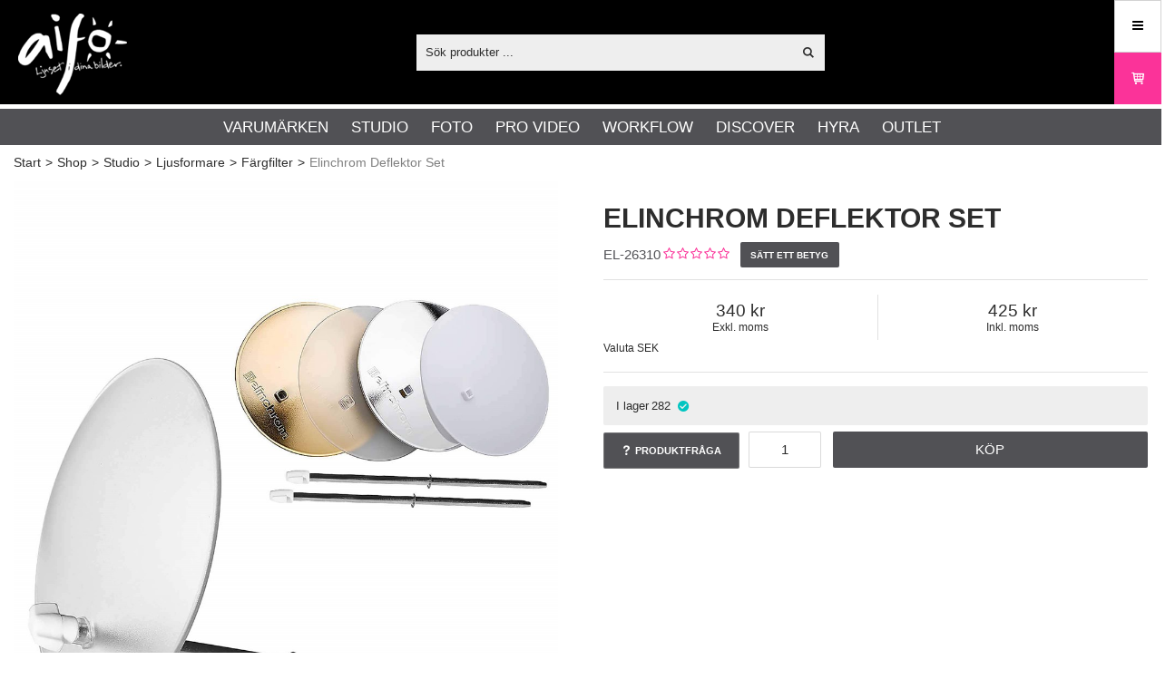

--- FILE ---
content_type: text/html; charset=utf-8
request_url: https://aifo.se/svSE/shop/studio/ljusformare/fargfilter/elinchrom_deflektor_set?id=EL-26310
body_size: 44494
content:


<!DOCTYPE html>
<html id="htmlTag" prefix="og: http://ogp.me/ns/website#" lang="sv">
<head id="head"><meta property="og:description" content="Elinchrom Deflektor Set. Set bestående av 4 st deflektorer, Guld, Silver, Frost och Transparent. Diameter 14 cm, setet leveras med 2 st monteringspinnar. Deflektorer används för att förändra ljusbilde" /><meta property="og:title" content="Elinchrom Deflector Set - Förbättra ljuskontrollen i studion" /><meta property="og:type" content="website" /><meta name="twitter:url" content="https://aifo.se/svSE/shop/studio/ljusformare/fargfilter/elinchrom_deflektor_set?id=EL-26310" /><meta property="og:url" content="https://aifo.se/svSE/shop/studio/ljusformare/fargfilter/elinchrom_deflektor_set?id=EL-26310" /><meta name="twitter:image" content="https://aifo.se/images/prodZoom/el26310-deflektor-set.jpg" /><meta property="og:image" content="https://aifo.se/images/prodZoom/el26310-deflektor-set.jpg" /><meta http-equiv="X-UA-Compatible" content="IE=edge" /><meta charset="UTF-8" /><meta name="description" content="Elinchrom Deflektor Set. Set bestående av 4 st deflektorer, Guld, Silver, Frost och Transparent. Diameter 14 cm, setet leveras med 2 st monteringspinnar. Deflektorer används för att förändra ljusbilde" /><meta content="True" name="HandheldFriendly" /><meta name="viewport" content="width=device-width, initial-scale=1.0, user-scalable=no" /><link id="layout" rel="stylesheet" type="text/css" media="all" href="/css/theme-gamma.min.css?v=20260122092645" /><link id="user" rel="stylesheet" type="text/css" media="all" href="/css/user.min.css?v=20260122092645" /><title>
	Elinchrom Deflector Set - Förbättra ljuskontrollen i studion
</title><link rel="shortcut icon" href=/images/user/favicon.ico ><link rel="icon" href=/images/user/favicon.ico >
                <script type='text/javascript'>
                    var serverBaseUrl = 'https://aifo.se/';
                </script>
            <link id="ApplicationRoot" rel="home" href="/"></link><link hreflang="da" rel="alternate" href="https://aifo.se/daSE/shop/studio/light_shapers/gels_-_deflector/elinchrom_defllector_sat?id=EL-26310" /><link hreflang="en" rel="alternate" href="https://aifo.se/enSE/shop/studio/light_shapers/gels_-_deflector/elinchrom_deflector_set?id=EL-26310" /><link hreflang="no" rel="alternate" href="https://aifo.se/noSE/shop/studio/light_shapers/gels_-_deflector/elinchrom_deflector_sett?id=EL-26310" /><link hreflang="sv" rel="alternate" href="https://aifo.se/svSE/shop/studio/ljusformare/fargfilter/elinchrom_deflektor_set?id=EL-26310" /><script type="text/javascript" charset="utf-8" src="/Scripts/headerScriptBundle.min.js?v=20260122092645"></script><script>document.getElementsByTagName('html')[0].className = 'js';</script><script type="text/javascript" charset="utf-8" src="/Scripts/cartScript.min.js?v=20260122092645"></script><script>
window.dataLayer = window.dataLayer || [];
function gtag() {
dataLayer.push(arguments);
}
gtag("consent", "default", {
ad_storage: "denied",
ad_user_data: "denied",
ad_personalization: "denied",
analytics_storage: "denied",
functionality_storage: "denied",
personalization_storage: "denied",
security_storage: "granted",
wait_for_update: 2000,
});
gtag("set", "ads_data_redaction", true);
gtag("set", "url_passthrough", true);
</script>
<!-- Start cookieyes banner --> <script id="cookieyes" type="text/javascript" src="https://cdn-cookieyes.com/client_data/85c581d6d9cb6f56ca66916c/script.js"></script> <!-- End cookieyes banner -->
<script type="text/javascript" src="https://pyramidplus.webblandskapet.se/aifo/script.js?v=1"></script>
<!-- Google Tag Manager -->
<script>(function(w,d,s,l,i){w[l]=w[l]||[];w[l].push({'gtm.start':
new Date().getTime(),event:'gtm.js'});var f=d.getElementsByTagName(s)[0],
j=d.createElement(s),dl=l!='dataLayer'?'&l='+l:'';j.async=true;j.src=
'https://www.googletagmanager.com/gtm.js?id='+i+dl;f.parentNode.insertBefore(j,f);
})(window,document,'script','dataLayer','GTM-53ZCN99');</script>
<meta name="google-site-verification" content="fj9syOmBeaK1Mf_X4F24NWNLWIQJcyKHpYZrrXZhMx0" />
<meta name=robots content="index,follow"/>
<link rel=icon type="image/png" sizes=32x32 href="https://aifo.se/Images/user/favicon-32x32.png">
<link rel=icon type="image/png" sizes=16x16 href="https://aifo.se/Images/user/favicon-16x16.png">
<script>
(function () {
  var WIDTH = "50%";
  var HEIGHT = "900px";
  var s = document.createElement("script");
  s.src = "https://app.twise.ai/twise-embed.js";
  s.async = true;
  s.setAttribute("data-twise-id", "aifo-ai-assistant-0l04ys");
  s.setAttribute("data-mode", "widget")
  s.setAttribute("data-width", WIDTH);
  s.setAttribute("data-height", HEIGHT);
  s.setAttribute("data-hide-avatar", false);
  s.setAttribute("data-alert-user", false);
  s.setAttribute("data-display-message", true);
  s.setAttribute("data-welcome-message", "[YOUR TWISE NAME] is ready to speak to you!");
  s.setAttribute("data-welcome-message-bg", "#ffffff");
  s.setAttribute("data-welcome-message-color", "#000000");
  
  document.head.appendChild(s);
})();
</script><meta name="keywords" content="blixthatt, ljusspridare, difflektor, deflector Färgfilter, Ljusfilter, Gels" /></head>
<body id="body" itemscope="itemscope" itemtype="http://schema.org/WebPage" class=" page-Product prod-EL-26310 guest corporate kkat-IN lang-sv cntry-SE curr-SEK inclVat exclVat fastSearch view-window cols-4 cross-items theme-gamma">

    
    <div id="BodyScripts">
	<!-- End Google Tag Manager --><!-- Google Tag Manager (noscript) -->
<noscript><iframe src="https://www.googletagmanager.com/ns.html?id=GTM-53ZCN99"
height="0" width="0" style="display:none;visibility:hidden"></iframe></noscript>
<!-- End Google Tag Manager (noscript) -->
</div>

    
    <div id="ResponsiveCheck"></div>

    
<!-- ASP.view_proditem_aspxlang=sv guestid=SE proditem=EL-26310; tree=AIFO ; cont= -->


    <form method="post" action="/svSE/shop/studio/ljusformare/fargfilter/elinchrom_deflektor_set?id=EL-26310" onsubmit="javascript:return WebForm_OnSubmit();" id="form1" class="page-form-container">
<div class="aspNetHidden">
<input type="hidden" name="__EVENTTARGET" id="__EVENTTARGET" value="" />
<input type="hidden" name="__EVENTARGUMENT" id="__EVENTARGUMENT" value="" />
<input type="hidden" name="__VIEWSTATE" id="__VIEWSTATE" value="/[base64]/[base64]////8PAv////8PZWQCHw9kFgICAQ8PFgIfBQUETWVueWRkAisPDxYCHwUFBE1lbnlkZAIxD2QWAgIBD2QWBAIBD2QWCAIBDxQrABQbAAAAAAAA8L8BAAAAGwAAAAAAAPC/[base64]/AQAAAGcMDBsAAAAAAAAAAAEAAAAbAAAAAAAAAAABAAAAZ2cC/////w9lAv////8PAv////[base64]/////D2VoZgL/////D2doaGQCAw9kFgICAw8UKwARGwAAAAAAAPC/AQAAABsAAAAAAADwvwEAAABnDAwbAAAAAAAAAAABAAAAGwAAAAAAAAAAAQAAAGdoAv////8PZWhmAv////8PZ2hoZAIFD2QWAgIDDxQrABEbAAAAAAAA8L8BAAAAGwAAAAAAAPC/AQAAAGcMDBsAAAAAAAAAAAEAAAAbAAAAAAAAAAABAAAAZ2gC/////w9laGYC/////[base64]/AQAAAGcMDBsAAAAAAAAAAAEAAAAbAAAAAAAAAAABAAAAZ2cFATFkZGRkaGhoaAQgZWQCAw8PFgIfA2dkZAIHD2QWAgIBD2QWBgIBDxQrABQbAAAAAAAA8L8BAAAAGwAAAAAAAPC/AQAAAGcMDBsAAAAAAAAAAAEAAAAbAAAAAAAAAAABAAAAZ2dlZGRkZGhoaGgEIGVkAgIPFCsAFBsAAAAAAADwvwEAAAAbAAAAAAAA8L8BAAAAZwwMGwAAAAAAAAAAAQAAABsAAAAAAAAAAAEAAABnZ2VkZGRkaGhoaAQgZWQCAw8UKwAUGwAAAAAAAPC/[base64]/AQAAABsAAAAAAADwvwEAAABnDAwbAAAAAAAAAAABAAAAGwAAAAAAAAAAAQAAAGdnAv////8PZQL/////DwL/////[base64]/AQAAAGcMDBsAAAAAAAAAAAEAAAAbAAAAAAAAAAABAAAAZ2cFATFkZGRkaGhoaAQgZWQCAQ9kFgJmD2QWAgIBD2QWAgIBD2QWAmYPZBYCAgEPZBYCZg8UKwAUGwAAAAAAAPC/[base64]/////D2UC/////w8C/////[base64]" />
</div>

<script type="text/javascript">
//<![CDATA[
var theForm = document.forms['form1'];
if (!theForm) {
    theForm = document.form1;
}
function __doPostBack(eventTarget, eventArgument) {
    if (!theForm.onsubmit || (theForm.onsubmit() != false)) {
        theForm.__EVENTTARGET.value = eventTarget;
        theForm.__EVENTARGUMENT.value = eventArgument;
        theForm.submit();
    }
}
//]]>
</script>


<script src="/WebResource.axd?d=9iAoXVIWTySbhV1Ob296JhcDj4o-RHJTQJ4k5tstw8NT1xIOQO-RQq5jejSOaZi_w7d5ylg_B3BI4EPhZnBSZSPYCWIEOVaS_4NQpMSgYzM1&amp;t=638901608248157332" type="text/javascript"></script>


<script src="/WebResource.axd?d=mG_4Um3OqnczIX3vbNjqae0xLmrIYoCNRWcb-3h5AuRxTKqNS_BXXu0wZZFRTNIStYqOniPLdcpFb0chrv8U4PYNOA0N5QaPa_yHK-sZKG4TqVZN128uqxTFSsfBDx-SXsMPByqty2i6GP1ztXc3_w2&amp;t=639046708015258076" type="text/javascript"></script>
<script src="/WebResource.axd?d=HoKdkBE_5-ejE6JcB78_u2LOGLtZ7dsgYMLdAkwpRyTGxMoWrxtGJwDssTNvjDoZeil7UsMV3kRMSZGytxqfzJpKBx-0pehLqKtk5iL2z9_r1mGKe22EWwWK0n4v44cRr2P0EH35Iy24_3dozR-HJQ2&amp;t=639046708015258076" type="text/javascript"></script>
<script src="/WebResource.axd?d=eAvDcjOGzQSahIuPwf5CPPddMXLNkXzn3Rv3sPXJDULvp0k7qphrRxPi-WbovyCaElPo4F3Ml63RCSXNiIe7BlkP15PoMgfcarOChMoSgECr2JOEPejLG27Cd2Jg08-t95Amz3ybK90cbpRIqmAUsOHBfPmrJlmDxFtZzQD4IjQ1&amp;t=639046708015258076" type="text/javascript"></script>
<script src="/WebResource.axd?d=2K06wM889e9wlUv5t0m8y0dRbz--iEKA58KsL5rVtinv3_p9d4JvMiPiw90C8OUtXEaz9_B5bhUIib1eTSgiD8S-VBrV8mMlJXMXHb69d8FyDiWBY75NtnZcu1mLM0awUbp2AYUKDSGx3PlRd2APjA2&amp;t=639046708015258076" type="text/javascript"></script>
<script src="/WebResource.axd?d=sftaFXh8_tNIdhBHEsFmrfnU4R4LdMT3A7TCYXNsxpQ91RCtX_TvBvuMEQJEt5Xte-gkk3K6WadjkCdLM_nc-STC18fWSeUv3NZSJn7DR1BtRuZ2dzWzorEjOdaEl2rv-9wG75elHvwzIWyCQe7WQJ67QN3zUmljphVY4pmx0cc1&amp;t=639046708015258076" type="text/javascript"></script>
<script src="/ScriptResource.axd?d=xhlgi_voXnou8KJCCDtNJIAxw5o_7jTU1VcI27h07tLRwnPlF6By1oTJmSgKKWZkf0ta7QJX8JrboCvS8rPBrp-AI0gD3Wxb1T5eiThi6WxFoflPxhevizck7RU85p-9wcpyIRKr3mZAQ-zhT6-5GxhOZEo0UEQTM-QnaEb9hTQ1&amp;t=ffffffff93d1c106" type="text/javascript"></script>
<script src="/ScriptResource.axd?d=skKOkx7aeP5JvxLGwSdRAmH4GXRPMV6wL7a9c94NKpVlYpkBdvoL_dFO8C0tZmLmMckJdhToFnkQ-4xCCIympBGoR22OzJHyGhqG3318jiUNupp924b2FXSgJrPdJC-IlCuSpo9pBtsAz5Y73coNu0Xqdgqn961mjqNwZ2ZBe4Y1&amp;t=5c0e0825" type="text/javascript"></script>
<script src="/ScriptResource.axd?d=9Xeb35B_eYjXg9ZILnNzVVtEXwdxjTpd86ZIsk9HPs_yFZspjR_9ibMnYln-IggiRzjr-TCe8gjyTNZ3ESeMFwi2wjHnE56KhZSsFh6lrK5b9CAkkj8IKz9L56pjUMZBii8ZgUEa7YhMxjJmvOvd1q4iuSGNy3xCmxWeZmn5W58t9SyzIND3cgzug0XL0hEU0&amp;t=5c0e0825" type="text/javascript"></script>
<script type="text/javascript">
//<![CDATA[
var PageMethods = function() {
PageMethods.initializeBase(this);
this._timeout = 0;
this._userContext = null;
this._succeeded = null;
this._failed = null;
}
PageMethods.prototype = {
_get_path:function() {
 var p = this.get_path();
 if (p) return p;
 else return PageMethods._staticInstance.get_path();},
CreateProductRatings:function(sProductId,succeededCallback, failedCallback, userContext) {
return this._invoke(this._get_path(), 'CreateProductRatings',false,{sProductId:sProductId},succeededCallback,failedCallback,userContext); }}
PageMethods.registerClass('PageMethods',Sys.Net.WebServiceProxy);
PageMethods._staticInstance = new PageMethods();
PageMethods.set_path = function(value) { PageMethods._staticInstance.set_path(value); }
PageMethods.get_path = function() { return PageMethods._staticInstance.get_path(); }
PageMethods.set_timeout = function(value) { PageMethods._staticInstance.set_timeout(value); }
PageMethods.get_timeout = function() { return PageMethods._staticInstance.get_timeout(); }
PageMethods.set_defaultUserContext = function(value) { PageMethods._staticInstance.set_defaultUserContext(value); }
PageMethods.get_defaultUserContext = function() { return PageMethods._staticInstance.get_defaultUserContext(); }
PageMethods.set_defaultSucceededCallback = function(value) { PageMethods._staticInstance.set_defaultSucceededCallback(value); }
PageMethods.get_defaultSucceededCallback = function() { return PageMethods._staticInstance.get_defaultSucceededCallback(); }
PageMethods.set_defaultFailedCallback = function(value) { PageMethods._staticInstance.set_defaultFailedCallback(value); }
PageMethods.get_defaultFailedCallback = function() { return PageMethods._staticInstance.get_defaultFailedCallback(); }
PageMethods.set_enableJsonp = function(value) { PageMethods._staticInstance.set_enableJsonp(value); }
PageMethods.get_enableJsonp = function() { return PageMethods._staticInstance.get_enableJsonp(); }
PageMethods.set_jsonpCallbackParameter = function(value) { PageMethods._staticInstance.set_jsonpCallbackParameter(value); }
PageMethods.get_jsonpCallbackParameter = function() { return PageMethods._staticInstance.get_jsonpCallbackParameter(); }
PageMethods.set_path("ProdItem.aspx");
PageMethods.CreateProductRatings= function(sProductId,onSuccess,onFailed,userContext) {PageMethods._staticInstance.CreateProductRatings(sProductId,onSuccess,onFailed,userContext); }
function WebForm_OnSubmit() {
if (typeof(ValidatorOnSubmit) == "function" && ValidatorOnSubmit() == false) return false;
return true;
}
//]]>
</script>

<div class="aspNetHidden">

	<input type="hidden" name="__VIEWSTATEGENERATOR" id="__VIEWSTATEGENERATOR" value="C4A4B75A" />
	<input type="hidden" name="__EVENTVALIDATION" id="__EVENTVALIDATION" value="/wEdAEWVMGDLoVXPtV8++i75k5BmGPbAVlyhlvWl3uyo2edFuW75xLciKZmbS0+gwlTKcskoMZvl19T3od6NSiiIdvkWKTUwHDVKcX2Pei+ITsBwjfcPx0nDyDXfr2xUgJXhH3z3tVQHw9fVjgd/rIjYt3QZhaeXR69SMhN6d4taZN4xPokxeHYhlAH+NGyhI5Ta5dHej/VbhmEVn6a0gvijEv5vyb25xHMNyBfiOrYx/sfQSZkAx/vR+x+mj6/beITCUmsJ/ZvNYKfVf51AaiBN34OzZRDgBB16kyJ0Rl2aaujDoQWJXNgDXAFxBEHO8hha26A60jF3SmaV9oet5ufWA9/a2pH/PKwVlTtvDrTOjdlUo7nyrlVGriBEhg0kW4Wk/6Ue6N9Yq3ZZCPhHQwA8auM8i0LHSE7EwktallAq9v16urdNVp1vbMMxvs5B+W3/3mtjobNiDrvvbCVXN4Cn+PTODBo6+nvXcInoVOba2LRRauWlamrsFmzdYqh9Le1wz+aXaE9BDZPYUd0ESSyzT/b7VME1MmxFty7sCBG5ShMqf/thA/dL4tjpZGqWMZSKtV9xNtao82e2XtftBIGQCwl6guttrEB8ckeRqMtP9X1mnmXRS3Q9XK/7JksXNNy+F4CXbfC/RydP6EGS29kT0V7wTlscz2scpIOWVBS3sIyviNxGZag9Ju5ow4b4yYk3B83jXHHLca8OsQWLcSU6ayIQk9WWHRY8IPjQfr+W5H2UdRd3vmBgY6gIU/cFA8MKqWtozBsgwkae1RBTCKlACX2dGQoby/kVdNYTNpnnJ+2cgl5heD4qiSE79YfsOBMfpWvyIbbVZvAKqUM9CQCKaajPiOVTYKsotoUCVl6KcMiw9/kzFni8LOzHqkL3O+udHSxUpGmGkRjQM0IRSbdNtwmM2jF6lZSvpKskd5okJarE2QituYlC15NK2AjEMNEkmfx+Y6NkZSPnW/06JmtUFGX2ZNlCkYNpww7Kytya4qvh/4ptb7OM3K9MP7N5bdlXLgsFU8BCbTeAwD2Pj1U2i/BIMarJJMDMWy2joVbNPsu3i/a/euDf+9bEU4qMMIgJzbEHMLEWEVDa2FPMq6rOoLhbQvHlZ05gwwa9voLKrJlId+ffQg3oyR06QDm13MHwsS5qBJL8Fchk6SHBbWtyYaIJZUS906/czX/jUF96V/LJlmeYVgWaGK/Krs6yVPcfgZmWxQehs9HjK08kdCtupeaIb7y9qxe6/kooYRXGlsymy6prPnUZ8S9aRj0VwNVtbtZ+E7FWWVXp8efU724sYOw5FBfQu46yuWPl/CHOrcPPpsdi0zG1tyGYySimpI/GK7TpPb8fx+A0EHi+RTUxl7YvHjguhrk8b66YFLwdHw1mEK1wfvvLinURbyXhxWCrM1vjgqqc/5UwkwzKxubb9eWOJDfBPd6Fr8CXC+icrdTg3m3FvVIqtG1y6e/moEFByWFkId+SK9ywq1QbxLjKlw9X8gCJ2qKPIHryI+wyGtH1Sg==" />
</div>

        
        <input type="hidden" name="ctl00$hfCustCat" id="hfCustCat" value="IN" />
        <input type="hidden" name="ctl00$hfGuestId" id="hfGuestId" value="SE" />
        <input type="hidden" name="ctl00$bDefaultImage" id="bDefaultImage" value="true" />

        <script type="text/javascript">
//<![CDATA[
Sys.WebForms.PageRequestManager._initialize('ctl00$ScriptManager', 'form1', ['tctl00$CartControl$Cart','Cart','tctl00$OpenCartWrapper','OpenCartWrapper','tctl00$MainContent$updProduct','updProduct','tctl00$MainContent$UpdatePanelInfoWrapper','UpdatePanelInfoWrapper','tctl00$MainContent$AddRatingWrapper','AddRatingWrapper','tctl00$MainContent$accs$UpdatePanel1','UpdatePanel1','tctl00$MainContent$accs$UpdatePanel2','UpdatePanel2','tctl00$ctl12$cross','cross'], ['ctl00$MainContent$txtQuestion','MainContent_txtQuestion','ctl00$MainContent$accs$WindowView$buy_0','buy_0','ctl00$MainContent$accs$WindowView$buy_1','buy_1','ctl00$MainContent$accs$WindowView$buy_2','buy_2'], [], 90, 'ctl00');
//]]>
</script>


        
        

        
        <div id="PreLoad" class="preloader-wrapper" style="z-index: 9000; display: none">
            <div id="PreLoadSpinner" class="preloader-spinner">Loading...</div>
        </div>

        
        <div id="controlOverlay" class="control-overlay"></div>
        <div id="filterSortOverlay" class="filter-panel-overlay"></div>
        <div id="OffcanvasMenuOverlay" class="offcanvas-overlay"></div>
        <div id="OffcanvasCartOverlay" class="offcanvas-overlay"></div>

        
        <div id="Page" class="page main">

            
            <div id="GlobalNotificationWrapper" class="global-notifications">
                <div id="SignedIn">
                    
                </div>
                <div id="AddedToCartWrapper" class="addedToCart-wrapper">
	
    <div id="AddedToCartInfo" class="addedToCart">
		
        
        
        <span id="AddedText" class="addedText">Produkten har lagts i din varukorg</span>

        
        <span id="AddedButtons" class="btn-group"><a id="ShowBasketButton" class="fw-button fw-button-xs btn-infolist btn-showbasket" onclick="JavaScript:showBasketClick(); return false;">Visa varukorgen</a><a id="ToCartButton" class="fw-button fw-button-xs fw-button-success btn-infolist btn-tocheckout" href="/svSE/Checkout">Till kassan</a></span>
    
	</div>

</div>
            </div>

            
            <div id="Menu" class="offcanvas-panel">

                
                <div id="MenuToolbar" class="menu-toolbar">

                    
                    <div id="MenuToolbarPanels" class="menu-toolbar-panels">

                        
                        <div id="MenuToolbarPanelUser" class="menu-toolbar-panel offcanvas-scroll-content">

                            
                            <button type="button" id="MenuToolbarPanelUserClose" class="fw-button fw-button-link fw-button-squared offcanvas-close-button">
                                <i class="fw-icon-left"></i>
                            </button>

                            
                            <div class="menu-toolbar-panel-content">
                                <div id="MyAccountWrapper" class="myaccount">

</div>
                                <div id="LoginWrapper" class="login">

</div>
                                <div id="LogoutWrapper" class="logout">

</div>
                                <div id="RegisterWrapper" class="register">

</div>
                            </div>
                        </div>

                        
                        <div id="MenuToolbarPanelLocation" class="menu-toolbar-panel offcanvas-scroll-content">

                            
                            <button type="button" id="MenuToolbarPanelLocationClose" class="fw-button fw-button-link fw-button-squared offcanvas-close-button">
                                <i class="fw-icon-left"></i>
                            </button>

                            
                            <div class="menu-toolbar-panel-content">
                                <div class="flags-wrapper">
                                    <div class="offcanvas-title">Inställningar</div>
                                    

<div id="Flags" class="flags">
    <div id="LangMenu_lang" class="lay_langmenu chooseCouLanCur"><div id="LangMenu_currentCouLanCur" class="currentCouLanCur" onclick="JavaScript:toggleClass(&#39;couLanCur&#39;, &#39;show&#39;); return false;">
	<img class="currentCountry" src="/images/site/flag-SE.png" alt="SE" /><span class="text"><span>Sverige - SEK</span></span><input type="hidden" name="ctl00$LangMenu$GEODEFCRC" id="GEODEFCRC" value="SEK" />
</div><div id="LangMenu_pnlChangeCouLanCur" class="couLanCur form">
	<span class="couLanCurHeader">Välj dina inställningar</span><div class="couLanCurChoices form-group">
		<div id="LangMenu_ChooseCountry" class="clc-section clc-country">
			<div id="rbMenuCountry" class="GeoCountry">
				<h2 class="couLanCurChoicesTitle">Land</h2><div id="LangMenu_rbMenuCountry-0" class="row" data-guest="AX">
					<input id="rbMenuCountry-AX" type="radio" name="ctl00$LangMenu$GeoCountry" value="rbMenuCountry-AX" onclick="var $this = $(&#39;#rbMenuCountry-AX&#39;); GetGEOInfoRadio($this, &#39;sv&#39;);" onfocus="lastFocus = this.id;" /><label for="rbMenuCountry-AX">Åland</label>
				</div><div id="LangMenu_rbMenuCountry-1" class="row" data-guest="AT">
					<input id="rbMenuCountry-AT" type="radio" name="ctl00$LangMenu$GeoCountry" value="rbMenuCountry-AT" onclick="var $this = $(&#39;#rbMenuCountry-AT&#39;); GetGEOInfoRadio($this, &#39;sv&#39;);" onfocus="lastFocus = this.id;" /><label for="rbMenuCountry-AT">Austria</label>
				</div><div id="LangMenu_rbMenuCountry-2" class="row" data-guest="BE">
					<input id="rbMenuCountry-BE" type="radio" name="ctl00$LangMenu$GeoCountry" value="rbMenuCountry-BE" onclick="var $this = $(&#39;#rbMenuCountry-BE&#39;); GetGEOInfoRadio($this, &#39;sv&#39;);" onfocus="lastFocus = this.id;" /><label for="rbMenuCountry-BE">Belgium</label>
				</div><div id="LangMenu_rbMenuCountry-3" class="row" data-guest="HR">
					<input id="rbMenuCountry-HR" type="radio" name="ctl00$LangMenu$GeoCountry" value="rbMenuCountry-HR" onclick="var $this = $(&#39;#rbMenuCountry-HR&#39;); GetGEOInfoRadio($this, &#39;sv&#39;);" onfocus="lastFocus = this.id;" /><label for="rbMenuCountry-HR">Croatia</label>
				</div><div id="LangMenu_rbMenuCountry-4" class="row" data-guest="EN">
					<input id="rbMenuCountry-CY" type="radio" name="ctl00$LangMenu$GeoCountry" value="rbMenuCountry-CY" onclick="var $this = $(&#39;#rbMenuCountry-CY&#39;); GetGEOInfoRadio($this, &#39;sv&#39;);" onfocus="lastFocus = this.id;" /><label for="rbMenuCountry-CY">Cyprus</label>
				</div><div id="LangMenu_rbMenuCountry-5" class="row" data-guest="DK">
					<input id="rbMenuCountry-DK" type="radio" name="ctl00$LangMenu$GeoCountry" value="rbMenuCountry-DK" onclick="var $this = $(&#39;#rbMenuCountry-DK&#39;); GetGEOInfoRadio($this, &#39;sv&#39;);" onfocus="lastFocus = this.id;" /><label for="rbMenuCountry-DK">Denmark</label>
				</div><div id="LangMenu_rbMenuCountry-6" class="row" data-guest="EE">
					<input id="rbMenuCountry-EE" type="radio" name="ctl00$LangMenu$GeoCountry" value="rbMenuCountry-EE" onclick="var $this = $(&#39;#rbMenuCountry-EE&#39;); GetGEOInfoRadio($this, &#39;sv&#39;);" onfocus="lastFocus = this.id;" /><label for="rbMenuCountry-EE">Estonia</label>
				</div><div id="LangMenu_rbMenuCountry-7" class="row" data-guest="DK">
					<input id="rbMenuCountry-FO" type="radio" name="ctl00$LangMenu$GeoCountry" value="rbMenuCountry-FO" onclick="var $this = $(&#39;#rbMenuCountry-FO&#39;); GetGEOInfoRadio($this, &#39;sv&#39;);" onfocus="lastFocus = this.id;" /><label for="rbMenuCountry-FO">Faroe Islands</label>
				</div><div id="LangMenu_rbMenuCountry-8" class="row" data-guest="FI">
					<input id="rbMenuCountry-FI" type="radio" name="ctl00$LangMenu$GeoCountry" value="rbMenuCountry-FI" onclick="var $this = $(&#39;#rbMenuCountry-FI&#39;); GetGEOInfoRadio($this, &#39;sv&#39;);" onfocus="lastFocus = this.id;" /><label for="rbMenuCountry-FI">Finland</label>
				</div><div id="LangMenu_rbMenuCountry-9" class="row" data-guest="FR">
					<input id="rbMenuCountry-FR" type="radio" name="ctl00$LangMenu$GeoCountry" value="rbMenuCountry-FR" onclick="var $this = $(&#39;#rbMenuCountry-FR&#39;); GetGEOInfoRadio($this, &#39;sv&#39;);" onfocus="lastFocus = this.id;" /><label for="rbMenuCountry-FR">France</label>
				</div><div id="LangMenu_rbMenuCountry-10" class="row" data-guest="DE">
					<input id="rbMenuCountry-DE" type="radio" name="ctl00$LangMenu$GeoCountry" value="rbMenuCountry-DE" onclick="var $this = $(&#39;#rbMenuCountry-DE&#39;); GetGEOInfoRadio($this, &#39;sv&#39;);" onfocus="lastFocus = this.id;" /><label for="rbMenuCountry-DE">Germany</label>
				</div><div id="LangMenu_rbMenuCountry-11" class="row" data-guest="GR">
					<input id="rbMenuCountry-GR" type="radio" name="ctl00$LangMenu$GeoCountry" value="rbMenuCountry-GR" onclick="var $this = $(&#39;#rbMenuCountry-GR&#39;); GetGEOInfoRadio($this, &#39;sv&#39;);" onfocus="lastFocus = this.id;" /><label for="rbMenuCountry-GR">Greece</label>
				</div><div id="LangMenu_rbMenuCountry-12" class="row" data-guest="HU">
					<input id="rbMenuCountry-HU" type="radio" name="ctl00$LangMenu$GeoCountry" value="rbMenuCountry-HU" onclick="var $this = $(&#39;#rbMenuCountry-HU&#39;); GetGEOInfoRadio($this, &#39;sv&#39;);" onfocus="lastFocus = this.id;" /><label for="rbMenuCountry-HU">Hungary</label>
				</div><div id="LangMenu_rbMenuCountry-13" class="row" data-guest="IS">
					<input id="rbMenuCountry-IS" type="radio" name="ctl00$LangMenu$GeoCountry" value="rbMenuCountry-IS" onclick="var $this = $(&#39;#rbMenuCountry-IS&#39;); GetGEOInfoRadio($this, &#39;sv&#39;);" onfocus="lastFocus = this.id;" /><label for="rbMenuCountry-IS">Iceland</label>
				</div><div id="LangMenu_rbMenuCountry-14" class="row" data-guest="IE">
					<input id="rbMenuCountry-IE" type="radio" name="ctl00$LangMenu$GeoCountry" value="rbMenuCountry-IE" onclick="var $this = $(&#39;#rbMenuCountry-IE&#39;); GetGEOInfoRadio($this, &#39;sv&#39;);" onfocus="lastFocus = this.id;" /><label for="rbMenuCountry-IE">Ireland</label>
				</div><div id="LangMenu_rbMenuCountry-15" class="row" data-guest="IT">
					<input id="rbMenuCountry-IT" type="radio" name="ctl00$LangMenu$GeoCountry" value="rbMenuCountry-IT" onclick="var $this = $(&#39;#rbMenuCountry-IT&#39;); GetGEOInfoRadio($this, &#39;sv&#39;);" onfocus="lastFocus = this.id;" /><label for="rbMenuCountry-IT">Italy</label>
				</div><div id="LangMenu_rbMenuCountry-16" class="row" data-guest="LV">
					<input id="rbMenuCountry-LV" type="radio" name="ctl00$LangMenu$GeoCountry" value="rbMenuCountry-LV" onclick="var $this = $(&#39;#rbMenuCountry-LV&#39;); GetGEOInfoRadio($this, &#39;sv&#39;);" onfocus="lastFocus = this.id;" /><label for="rbMenuCountry-LV">Latvia</label>
				</div><div id="LangMenu_rbMenuCountry-17" class="row" data-guest="LT">
					<input id="rbMenuCountry-LT" type="radio" name="ctl00$LangMenu$GeoCountry" value="rbMenuCountry-LT" onclick="var $this = $(&#39;#rbMenuCountry-LT&#39;); GetGEOInfoRadio($this, &#39;sv&#39;);" onfocus="lastFocus = this.id;" /><label for="rbMenuCountry-LT">Lithuania</label>
				</div><div id="LangMenu_rbMenuCountry-18" class="row" data-guest="BE">
					<input id="rbMenuCountry-LU" type="radio" name="ctl00$LangMenu$GeoCountry" value="rbMenuCountry-LU" onclick="var $this = $(&#39;#rbMenuCountry-LU&#39;); GetGEOInfoRadio($this, &#39;sv&#39;);" onfocus="lastFocus = this.id;" /><label for="rbMenuCountry-LU">Luxembourg</label>
				</div><div id="LangMenu_rbMenuCountry-19" class="row" data-guest="NL">
					<input id="rbMenuCountry-NL" type="radio" name="ctl00$LangMenu$GeoCountry" value="rbMenuCountry-NL" onclick="var $this = $(&#39;#rbMenuCountry-NL&#39;); GetGEOInfoRadio($this, &#39;sv&#39;);" onfocus="lastFocus = this.id;" /><label for="rbMenuCountry-NL">Netherlands</label>
				</div><div id="LangMenu_rbMenuCountry-20" class="row" data-guest="NO">
					<input id="rbMenuCountry-NO" type="radio" name="ctl00$LangMenu$GeoCountry" value="rbMenuCountry-NO" onclick="var $this = $(&#39;#rbMenuCountry-NO&#39;); GetGEOInfoRadio($this, &#39;sv&#39;);" onfocus="lastFocus = this.id;" /><label for="rbMenuCountry-NO">Norway</label>
				</div><div id="LangMenu_rbMenuCountry-21" class="row" data-guest="PL">
					<input id="rbMenuCountry-PL" type="radio" name="ctl00$LangMenu$GeoCountry" value="rbMenuCountry-PL" onclick="var $this = $(&#39;#rbMenuCountry-PL&#39;); GetGEOInfoRadio($this, &#39;sv&#39;);" onfocus="lastFocus = this.id;" /><label for="rbMenuCountry-PL">Poland</label>
				</div><div id="LangMenu_rbMenuCountry-22" class="row" data-guest="PT">
					<input id="rbMenuCountry-PT" type="radio" name="ctl00$LangMenu$GeoCountry" value="rbMenuCountry-PT" onclick="var $this = $(&#39;#rbMenuCountry-PT&#39;); GetGEOInfoRadio($this, &#39;sv&#39;);" onfocus="lastFocus = this.id;" /><label for="rbMenuCountry-PT">Portugal</label>
				</div><div id="LangMenu_rbMenuCountry-23" class="row" data-guest="CH">
					<input id="rbMenuCountry-CH" type="radio" name="ctl00$LangMenu$GeoCountry" value="rbMenuCountry-CH" onclick="var $this = $(&#39;#rbMenuCountry-CH&#39;); GetGEOInfoRadio($this, &#39;sv&#39;);" onfocus="lastFocus = this.id;" /><label for="rbMenuCountry-CH">Schweiz</label>
				</div><div id="LangMenu_rbMenuCountry-24" class="row" data-guest="ES">
					<input id="rbMenuCountry-ES" type="radio" name="ctl00$LangMenu$GeoCountry" value="rbMenuCountry-ES" onclick="var $this = $(&#39;#rbMenuCountry-ES&#39;); GetGEOInfoRadio($this, &#39;sv&#39;);" onfocus="lastFocus = this.id;" /><label for="rbMenuCountry-ES">Spain</label>
				</div><div id="LangMenu_rbMenuCountry-25" class="row" data-guest="SE">
					<input id="rbMenuCountry-SE" type="radio" name="ctl00$LangMenu$GeoCountry" value="rbMenuCountry-SE" checked="checked" onclick="var $this = $(&#39;#rbMenuCountry-SE&#39;); GetGEOInfoRadio($this, &#39;sv&#39;);" onfocus="lastFocus = this.id;" /><label for="rbMenuCountry-SE">Sverige</label>
				</div><div id="LangMenu_rbMenuCountry-26" class="row" data-guest="CZ">
					<input id="rbMenuCountry-CZ" type="radio" name="ctl00$LangMenu$GeoCountry" value="rbMenuCountry-CZ" onclick="var $this = $(&#39;#rbMenuCountry-CZ&#39;); GetGEOInfoRadio($this, &#39;sv&#39;);" onfocus="lastFocus = this.id;" /><label for="rbMenuCountry-CZ">Tjeckien</label>
				</div><div id="LangMenu_rbMenuCountry-27" class="row" data-guest="EN">
					<input id="rbMenuCountry-US" type="radio" name="ctl00$LangMenu$GeoCountry" value="rbMenuCountry-US" onclick="var $this = $(&#39;#rbMenuCountry-US&#39;); GetGEOInfoRadio($this, &#39;sv&#39;);" onfocus="lastFocus = this.id;" /><label for="rbMenuCountry-US">USA</label>
				</div><input type="hidden" name="ctl00$LangMenu$CheckedCountry" id="CheckedCountry" value="SE" />
			</div>
		</div><div id="LangMenu_ChooseLang" class="clc-section clc-lang">
			<div id="rbMenuLanguage" class="GeoLanguage">
				<h2 class="couLanCurChoicesTitle">Spr&#229;k</h2><div id="LangMenu_rbMenuLanguage-0" class="row">
					<input id="rbMenuLanguage-da" type="radio" name="ctl00$LangMenu$GeoLanguage" value="rbMenuLanguage-da" onfocus="lastFocus = this.id;" /><label for="rbMenuLanguage-da">Dansk</label>
				</div><div id="LangMenu_rbMenuLanguage-1" class="row">
					<input id="rbMenuLanguage-en" type="radio" name="ctl00$LangMenu$GeoLanguage" value="rbMenuLanguage-en" onfocus="lastFocus = this.id;" /><label for="rbMenuLanguage-en">English</label>
				</div><div id="LangMenu_rbMenuLanguage-2" class="row">
					<input id="rbMenuLanguage-no" type="radio" name="ctl00$LangMenu$GeoLanguage" value="rbMenuLanguage-no" onfocus="lastFocus = this.id;" /><label for="rbMenuLanguage-no">Norsk</label>
				</div><div id="LangMenu_rbMenuLanguage-3" class="row">
					<input id="rbMenuLanguage-sv" type="radio" name="ctl00$LangMenu$GeoLanguage" value="rbMenuLanguage-sv" checked="checked" onfocus="lastFocus = this.id;" /><label for="rbMenuLanguage-sv">Svenska</label>
				</div><input type="hidden" name="ctl00$LangMenu$CheckedLanguage" id="CheckedLanguage" value="sv" />
			</div>
		</div><div id="LangMenu_ChooseCurrency" class="clc-section clc-currency">
			<div class="row GeoCurrency">
				<label class="label">Valuta: : </label><span id="GeoCurrencyText" class="value">Svenska Kronor</span>
			</div>
		</div><div class="btn-group">
			<input type="submit" name="ctl00$LangMenu$btnSave" value="Spara" onclick="javascript:WebForm_DoPostBackWithOptions(new WebForm_PostBackOptions(&quot;ctl00$LangMenu$btnSave&quot;, &quot;&quot;, true, &quot;&quot;, &quot;&quot;, false, false))" id="LangMenu_btnSave" class="fw-button btn-save btn-action" />
		</div>
	</div>
</div></div>
</div>


                                </div>
                            </div>
                        </div>
                    </div>
                </div>

                
                <div id="MenuContent" class="offcanvas-panel-menu-content offcanvas-scroll-content">

                    
                    <button id="CloseMenu" class="fw-button fw-button-squared fw-button-link offcanvas-close-button">
                        <i class="fw-icon-cancel"></i>
                    </button>

                    
                    <div class="offcanvas-title">
                        Meny
                    </div>

                    
                    <div id="MenuToolbarTabs" class="menu-toolbar-tabs">
                        <ul class="fw-list-unstyled">
                            <li class="menu-toolbar-tab">
                                
                                <a id="UserLoginLink" class="menu-toolbar-item" href="/svSE/meny/logga_in">
                                    <i class="fw-icon-user"></i>
                                    <span>Logga in</span></a>
                            </li>
                            <li class="menu-toolbar-tab">
                                <a id="LocationTabToggle" href="#" class="menu-toolbar-item">
                                    <i class="fw-icon-globe"></i>
                                    Inställningar
                                </a>
                            </li>
                        </ul>
                    </div>

                    
                    <nav id="Tree" class="nav nav-wrapper">
                        <div id="NavTree-Vertikal" class="nav-tree Vertikal"><ul class="fw-accordion fw-list-unstyled"><li ><div><a  href="/svSE/shop/varumarken">Varumärken</a><i class="fw-icon-down-open fw-accordionToggle"></i></div><ul  class="fw-accordionContent"><li ><div><a  href="/svSE/shop/varumarken/elinchrom">Elinchrom</a><i class="fw-icon-down-open fw-accordionToggle"></i></div><ul  class="fw-accordionContent"><li ><div><a  href="/svSE/shop/varumarken/elinchrom/studioblixtar">Studioblixtar</a><i class="fw-icon-down-open fw-accordionToggle"></i></div><ul  class="fw-accordionContent"><li ><div><a  href="/svSE/shop/varumarken/elinchrom/studioblixtar/kompaktblixtar">Kompaktblixtar</a><i class="fw-icon-down-open fw-accordionToggle"></i></div><ul  class="fw-accordionContent"><li ><a  href="/svSE/shop/varumarken/elinchrom/studioblixtar/kompaktblixtar/d-lite">D-Lite</a></li><li ><a  href="/svSE/shop/varumarken/elinchrom/studioblixtar/kompaktblixtar/elc">ELC</a></li><li ><a  href="/svSE/shop/varumarken/elinchrom/studioblixtar/kompaktblixtar/elc_pro_hd">ELC Pro HD</a></li><li ><a  href="/svSE/shop/varumarken/elinchrom/studioblixtar/kompaktblixtar/kopguide">Köpguide</a></li></ul></li><li ><div><a  href="/svSE/shop/varumarken/elinchrom/studioblixtar/batteriblixtar">Batteriblixtar</a><i class="fw-icon-down-open fw-accordionToggle"></i></div><ul  class="fw-accordionContent"><li ><a  href="/svSE/shop/varumarken/elinchrom/studioblixtar/batteriblixtar/one">ONE</a></li><li ><a  href="/svSE/shop/varumarken/elinchrom/studioblixtar/batteriblixtar/three">THREE</a></li><li ><a  href="/svSE/shop/varumarken/elinchrom/studioblixtar/batteriblixtar/five">FIVE</a></li><li ><a  href="/svSE/shop/varumarken/elinchrom/studioblixtar/batteriblixtar/elb_500_ttl">ELB 500 TTL</a></li><li ><a  href="/svSE/shop/varumarken/elinchrom/studioblixtar/batteriblixtar/elb_1200">ELB 1200</a></li><li ><a  href="/svSE/shop/varumarken/elinchrom/studioblixtar/batteriblixtar/one-three_tillbehor">ONE-THREE Tillbehör</a></li><li ><a  href="/svSE/shop/varumarken/elinchrom/studioblixtar/batteriblixtar/five_tillbehor">FIVE Tillbehör</a></li><li ><a  href="/svSE/shop/varumarken/elinchrom/studioblixtar/batteriblixtar/elb_500_ttl_tillbehor">ELB 500 TTL Tillbehör</a></li><li ><a  href="/svSE/shop/varumarken/elinchrom/studioblixtar/batteriblixtar/elb_400_tillbehor">ELB 400 Tillbehör</a></li><li ><a  href="/svSE/shop/varumarken/elinchrom/studioblixtar/batteriblixtar/batterier_och_laddare">Batterier och Laddare</a></li></ul></li></ul></li><li ><a  href="/svSE/shop/varumarken/elinchrom/led_belysning">LED Belysning</a></li><li ><a  href="/svSE/shop/varumarken/elinchrom/elinchrom_app">Elinchrom App</a></li><li ><a  href="/svSE/shop/varumarken/elinchrom/skyport_system">Skyport System</a></li><li ><a  href="/svSE/shop/varumarken/elinchrom/ljusmatare_for_elinchrom">Ljusmätare för Elinchrom</a></li><li ><div><a  href="/svSE/shop/varumarken/elinchrom/softboxar">Softboxar</a><i class="fw-icon-down-open fw-accordionToggle"></i></div><ul  class="fw-accordionContent"><li ><a  href="/svSE/shop/varumarken/elinchrom/softboxar/rotalux">Rotalux</a></li><li ><a  href="/svSE/shop/varumarken/elinchrom/softboxar/litemotiv">Litemotiv</a></li><li ><a  href="/svSE/shop/varumarken/elinchrom/softboxar/rotalux_tillbehor">Rotalux Tillbehör</a></li><li ><a  href="/svSE/shop/varumarken/elinchrom/softboxar/lighttools_grids">LightTools Grids</a></li></ul></li><li ><a  href="/svSE/shop/varumarken/elinchrom/paraplyer">Paraplyer</a></li><li ><a  href="/svSE/shop/varumarken/elinchrom/reflektorer">Reflektorer</a></li><li ><a  href="/svSE/shop/varumarken/elinchrom/bikakeraster">Bikakeraster</a></li><li ><a  href="/svSE/shop/varumarken/elinchrom/klaffar">Klaffar</a></li><li ><a  href="/svSE/shop/varumarken/elinchrom/reflektortillbehor">Reflektortillbehör</a></li><li ><a  href="/svSE/shop/varumarken/elinchrom/belysningsstativ">Belysningsstativ</a></li><li ><div><a  href="/svSE/shop/varumarken/elinchrom/tillbehor">Tillbehör</a><i class="fw-icon-down-open fw-accordionToggle"></i></div><ul  class="fw-accordionContent"><li ><a  href="/svSE/shop/varumarken/elinchrom/tillbehor/vaskor">Väskor</a></li><li ><a  href="/svSE/shop/varumarken/elinchrom/tillbehor/synktillbehor">Synktillbehör</a></li><li ><a  href="/svSE/shop/varumarken/elinchrom/tillbehor/ovriga_tillbehor">Övriga tillbehör</a></li></ul></li><li ><a  href="/svSE/shop/varumarken/elinchrom/elinchrom_shop">Elinchrom Shop</a></li><li ><div><a  href="/svSE/shop/varumarken/elinchrom/reservdelar">Reservdelar</a><i class="fw-icon-down-open fw-accordionToggle"></i></div><ul  class="fw-accordionContent"><li ><a  href="/svSE/shop/varumarken/elinchrom/reservdelar/installningslampor">Inställningslampor</a></li><li ><a  href="/svSE/shop/varumarken/elinchrom/reservdelar/blixtror">Blixtrör</a></li><li ><a  href="/svSE/shop/varumarken/elinchrom/reservdelar/sakringar">Säkringar</a></li><li ><div><a  href="/svSE/shop/varumarken/elinchrom/reservdelar/softboxar_spare">Softboxar Spare</a><i class="fw-icon-down-open fw-accordionToggle"></i></div><ul  class="fw-accordionContent"><li ><a  href="/svSE/shop/varumarken/elinchrom/reservdelar/softboxar_spare/rotalux_reflexdukar">Rotalux Reflexdukar</a></li><li ><a  href="/svSE/shop/varumarken/elinchrom/reservdelar/softboxar_spare/rotalux_inre_diffusor">Rotalux Inre Diffusor</a></li><li ><a  href="/svSE/shop/varumarken/elinchrom/reservdelar/softboxar_spare/rotalux_yttre_diffusor">Rotalux Yttre Diffusor</a></li><li ><a  href="/svSE/shop/varumarken/elinchrom/reservdelar/softboxar_spare/rotalux_sprot__rod_">Rotalux Spröt (Rod)</a></li><li ><a  href="/svSE/shop/varumarken/elinchrom/reservdelar/softboxar_spare/speedrings">Speedrings</a></li><li ><a  href="/svSE/shop/varumarken/elinchrom/reservdelar/softboxar_spare/rotalux_softbox_deep_octa_70cm">Rotalux Softbox Deep Octa 70cm</a></li><li ><a  href="/svSE/shop/varumarken/elinchrom/reservdelar/softboxar_spare/rotalux_softbox_deep_octa_100cm">Rotalux Softbox Deep Octa 100cm</a></li><li ><a  href="/svSE/shop/varumarken/elinchrom/reservdelar/softboxar_spare/rotalux_softbox_deep_octa_150cm">Rotalux Softbox Deep Octa 150cm</a></li><li ><a  href="/svSE/shop/varumarken/elinchrom/reservdelar/softboxar_spare/rotalux_softbox_octa_100cm">Rotalux Softbox Octa 100cm</a></li><li ><a  href="/svSE/shop/varumarken/elinchrom/reservdelar/softboxar_spare/rotalux_softbox_octa_135cm">Rotalux Softbox Octa 135cm</a></li><li ><a  href="/svSE/shop/varumarken/elinchrom/reservdelar/softboxar_spare/rotalux_softbox_octa_175cm">Rotalux Softbox Octa 175cm</a></li><li ><a  href="/svSE/shop/varumarken/elinchrom/reservdelar/softboxar_spare/rotalux_softbox_recta_60x80cm">Rotalux Softbox Recta 60x80cm</a></li><li ><a  href="/svSE/shop/varumarken/elinchrom/reservdelar/softboxar_spare/rotalux_softbox_recta_90x110cm">Rotalux Softbox Recta 90x110cm</a></li><li ><a  href="/svSE/shop/varumarken/elinchrom/reservdelar/softboxar_spare/rotalux_softbox_square_100x100cm">Rotalux Softbox Square 100x100cm</a></li><li ><a  href="/svSE/shop/varumarken/elinchrom/reservdelar/softboxar_spare/rotalux_softbox_square_70x70cm">Rotalux Softbox Square 70x70cm</a></li><li ><a  href="/svSE/shop/varumarken/elinchrom/reservdelar/softboxar_spare/rotalux_softbox_strip_35x90cm">Rotalux Softbox Strip 35x90cm</a></li><li ><a  href="/svSE/shop/varumarken/elinchrom/reservdelar/softboxar_spare/rotalux_softbox_strip_50x130cm">Rotalux Softbox Strip 50x130cm</a></li><li ><a  href="/svSE/shop/varumarken/elinchrom/reservdelar/softboxar_spare/indirect_light_bank_el-octa_190cm">Indirect Light Bank EL-Octa 190cm</a></li><li ><a  href="/svSE/shop/varumarken/elinchrom/reservdelar/softboxar_spare/indirect_light_bank_el-recta_72x175cm">Indirect Light Bank EL-Recta 72x175cm</a></li><li ><a  href="/svSE/shop/varumarken/elinchrom/reservdelar/softboxar_spare/indirect_light_bank_el-square_145x145cm">Indirect Light Bank EL-Square 145x145cm</a></li><li ><a  href="/svSE/shop/varumarken/elinchrom/reservdelar/softboxar_spare/indirect_light_bank_el-strip_33x175cm">Indirect Light Bank EL-Strip 33x175cm</a></li><li ><a  href="/svSE/shop/varumarken/elinchrom/reservdelar/softboxar_spare/rotalux_go_strip_35x70cm">Rotalux Go Strip 35x70cm</a></li><li ><a  href="/svSE/shop/varumarken/elinchrom/reservdelar/softboxar_spare/rotalux_go_recta_55x75cm">Rotalux Go Recta 55x75cm</a></li><li ><a  href="/svSE/shop/varumarken/elinchrom/reservdelar/softboxar_spare/rotalux_go_octa_60cm">Rotalux Go Octa 60cm</a></li><li ><a  href="/svSE/shop/varumarken/elinchrom/reservdelar/softboxar_spare/portalite_octa_softbox_56cm">Portalite Octa Softbox 56cm</a></li><li ><a  href="/svSE/shop/varumarken/elinchrom/reservdelar/softboxar_spare/portalite_softbox_40x40cm">Portalite Softbox 40x40cm</a></li><li ><a  href="/svSE/shop/varumarken/elinchrom/reservdelar/softboxar_spare/portalite_softbox_53x53cm">Portalite Softbox 53x53cm</a></li><li ><a  href="/svSE/shop/varumarken/elinchrom/reservdelar/softboxar_spare/portalite_softbox_66x66cm">Portalite Softbox 66x66cm</a></li><li ><a  href="/svSE/shop/varumarken/elinchrom/reservdelar/softboxar_spare/rq_portalite_40x40cm">RQ Portalite 40x40cm</a></li><li ><a  href="/svSE/shop/varumarken/elinchrom/reservdelar/softboxar_spare/rq_portalite_octa_56cm">RQ Portalite Octa 56cm</a></li></ul></li><li ><div><a  href="/svSE/shop/varumarken/elinchrom/reservdelar/compacts_spare_parts">Compacts Spare Parts</a><i class="fw-icon-down-open fw-accordionToggle"></i></div><ul  class="fw-accordionContent"><li ><a  href="/svSE/shop/varumarken/elinchrom/reservdelar/compacts_spare_parts/elc_125">ELC 125</a></li><li ><a  href="/svSE/shop/varumarken/elinchrom/reservdelar/compacts_spare_parts/elc_500">ELC 500</a></li><li ><a  href="/svSE/shop/varumarken/elinchrom/reservdelar/compacts_spare_parts/d-lite_rx_one">D-Lite RX ONE</a></li><li ><a  href="/svSE/shop/varumarken/elinchrom/reservdelar/compacts_spare_parts/d-lite_rx_2">D-Lite RX 2</a></li><li ><a  href="/svSE/shop/varumarken/elinchrom/reservdelar/compacts_spare_parts/d-lite_rx_4">D-Lite RX 4</a></li><li ><a  href="/svSE/shop/varumarken/elinchrom/reservdelar/compacts_spare_parts/brx_250">BRX 250</a></li><li ><a  href="/svSE/shop/varumarken/elinchrom/reservdelar/compacts_spare_parts/brx_500">BRX 500</a></li><li ><a  href="/svSE/shop/varumarken/elinchrom/reservdelar/compacts_spare_parts/bx_250ri">BX 250Ri</a></li><li ><a  href="/svSE/shop/varumarken/elinchrom/reservdelar/compacts_spare_parts/bx_500ri">BX 500Ri</a></li><li ><a  href="/svSE/shop/varumarken/elinchrom/reservdelar/compacts_spare_parts/elc_pro_hd_500">ELC Pro HD 500</a></li><li ><a  href="/svSE/shop/varumarken/elinchrom/reservdelar/compacts_spare_parts/elc_pro_hd_1000">ELC Pro HD 1000</a></li><li ><a  href="/svSE/shop/varumarken/elinchrom/reservdelar/compacts_spare_parts/style_rx_300_230v">Style RX 300 230V</a></li><li ><a  href="/svSE/shop/varumarken/elinchrom/reservdelar/compacts_spare_parts/style_rx_600_230v">Style RX 600 230V</a></li><li ><a  href="/svSE/shop/varumarken/elinchrom/reservdelar/compacts_spare_parts/style_rx_1200_230v">Style RX 1200 230V</a></li></ul></li><li ><div><a  href="/svSE/shop/varumarken/elinchrom/reservdelar/battery_flash_spare_parts">Battery Flash Spare parts</a><i class="fw-icon-down-open fw-accordionToggle"></i></div><ul  class="fw-accordionContent"><li ><a  href="/svSE/shop/varumarken/elinchrom/reservdelar/battery_flash_spare_parts/one-three">ONE-THREE</a></li><li ><a  href="/svSE/shop/varumarken/elinchrom/reservdelar/battery_flash_spare_parts/five">FIVE</a></li><li ><a  href="/svSE/shop/varumarken/elinchrom/reservdelar/battery_flash_spare_parts/ranger_quadra_hybrid">Ranger Quadra Hybrid</a></li><li ><a  href="/svSE/shop/varumarken/elinchrom/reservdelar/battery_flash_spare_parts/elb_400">ELB 400</a></li><li ><a  href="/svSE/shop/varumarken/elinchrom/reservdelar/battery_flash_spare_parts/elb_500_ttl">ELB 500 TTL</a></li><li ><a  href="/svSE/shop/varumarken/elinchrom/reservdelar/battery_flash_spare_parts/elb_1200">ELB 1200</a></li></ul></li><li ><a  href="/svSE/shop/varumarken/elinchrom/reservdelar/transmitter_spare_parts">Transmitter Spare Parts</a></li><li ><div><a  href="/svSE/shop/varumarken/elinchrom/reservdelar/battery_packs_flash_heads">Battery Packs Flash Heads</a><i class="fw-icon-down-open fw-accordionToggle"></i></div><ul  class="fw-accordionContent"><li ><a  href="/svSE/shop/varumarken/elinchrom/reservdelar/battery_packs_flash_heads/quadra_action_head">Quadra Action Head</a></li><li ><a  href="/svSE/shop/varumarken/elinchrom/reservdelar/battery_packs_flash_heads/quadra_pro_head">Quadra Pro Head</a></li><li ><a  href="/svSE/shop/varumarken/elinchrom/reservdelar/battery_packs_flash_heads/quadra_hs_head">Quadra HS Head</a></li><li ><a  href="/svSE/shop/varumarken/elinchrom/reservdelar/battery_packs_flash_heads/elb_1200_action_head">ELB 1200 Action Head</a></li><li ><a  href="/svSE/shop/varumarken/elinchrom/reservdelar/battery_packs_flash_heads/elb_1200_hi-sync_head">ELB 1200 Hi-Sync Head</a></li><li ><a  href="/svSE/shop/varumarken/elinchrom/reservdelar/battery_packs_flash_heads/elb_1200_pro_head">ELB 1200 Pro Head</a></li></ul></li><li ><div><a  href="/svSE/shop/varumarken/elinchrom/reservdelar/other_spare_parts">Other Spare parts</a><i class="fw-icon-down-open fw-accordionToggle"></i></div><ul  class="fw-accordionContent"><li ><a  href="/svSE/shop/varumarken/elinchrom/reservdelar/other_spare_parts/case_spare">Case Spare</a></li></ul></li><li ><a  href="/svSE/shop/varumarken/elinchrom/reservdelar/service_elinchrom">Service Elinchrom</a></li><li ><a  href="/svSE/shop/varumarken/elinchrom/reservdelar/faq_service">FAQ Service</a></li></ul></li><li ><a  href="/svSE/shop/varumarken/elinchrom/kopguide">Köpguide</a></li><li ><a  href="/svSE/shop/varumarken/elinchrom/3_year_warranty">3 Year Warranty</a></li><li ><a  href="/svSE/shop/varumarken/elinchrom/faq_elinchrom">FAQ Elinchrom</a></li><li ><a  href="/svSE/shop/varumarken/elinchrom/om_elinchrom">Om Elinchrom</a></li></ul></li><li ><div><a  href="/svSE/shop/varumarken/manfrotto">Manfrotto</a><i class="fw-icon-down-open fw-accordionToggle"></i></div><ul  class="fw-accordionContent"><li ><div><a  href="/svSE/shop/varumarken/manfrotto/bakgrundspapper">Bakgrundspapper</a><i class="fw-icon-down-open fw-accordionToggle"></i></div><ul  class="fw-accordionContent"><li ><a  href="/svSE/shop/varumarken/manfrotto/bakgrundspapper/1_35_x_11_m">1.35 x 11 m</a></li><li ><a  href="/svSE/shop/varumarken/manfrotto/bakgrundspapper/2_72_x_11_m">2.72 x 11 m</a></li><li ><a  href="/svSE/shop/varumarken/manfrotto/bakgrundspapper/2_72_x_25_m">2.72 x 25 m</a></li><li ><a  href="/svSE/shop/varumarken/manfrotto/bakgrundspapper/bredd_3_55_m">Bredd 3.55 m</a></li></ul></li><li ><div><a  href="/svSE/shop/varumarken/manfrotto/fotobakgrunder">Fotobakgrunder</a><i class="fw-icon-down-open fw-accordionToggle"></i></div><ul  class="fw-accordionContent"><li ><a  href="/svSE/shop/varumarken/manfrotto/fotobakgrunder/collapsible">Collapsible</a></li><li ><a  href="/svSE/shop/varumarken/manfrotto/fotobakgrunder/chroma_key">Chroma Key</a></li><li ><a  href="/svSE/shop/varumarken/manfrotto/fotobakgrunder/panorama">Panorama</a></li><li ><a  href="/svSE/shop/varumarken/manfrotto/fotobakgrunder/tyg_till_panorama">Tyg till Panorama</a></li><li ><a  href="/svSE/shop/varumarken/manfrotto/fotobakgrunder/studiolink">StudioLink</a></li><li ><a  href="/svSE/shop/varumarken/manfrotto/fotobakgrunder/hilite">HiLite</a></li><li ><a  href="/svSE/shop/varumarken/manfrotto/fotobakgrunder/vinylbakgrunder">Vinylbakgrunder</a></li><li ><a  href="/svSE/shop/varumarken/manfrotto/fotobakgrunder/editorial___ezyframe">Editorial | EzyFrame</a></li></ul></li><li ><a  href="/svSE/shop/varumarken/manfrotto/bakgrundsstativ">Bakgrundsstativ</a></li><li ><a  href="/svSE/shop/varumarken/manfrotto/bakgrundstillbehor">Bakgrundstillbehör</a></li><li ><div><a  href="/svSE/shop/varumarken/manfrotto/reflexskarmar">Reflexskärmar</a><i class="fw-icon-down-open fw-accordionToggle"></i></div><ul  class="fw-accordionContent"><li ><a  href="/svSE/shop/varumarken/manfrotto/reflexskarmar/trigrip">TriGrip</a></li><li ><a  href="/svSE/shop/varumarken/manfrotto/reflexskarmar/rund">Rund</a></li><li ><a  href="/svSE/shop/varumarken/manfrotto/reflexskarmar/halocompact">HaloCompact</a></li><li ><a  href="/svSE/shop/varumarken/manfrotto/reflexskarmar/panelite">Panelite</a></li><li ><a  href="/svSE/shop/varumarken/manfrotto/reflexskarmar/skylite_rapid">Skylite Rapid</a></li><li ><a  href="/svSE/shop/varumarken/manfrotto/reflexskarmar/triflector">Triflector</a></li><li ><a  href="/svSE/shop/varumarken/manfrotto/reflexskarmar/manfrotto_rapid_flag_kit">Manfrotto Rapid Flag Kit</a></li><li ><a  href="/svSE/shop/varumarken/manfrotto/reflexskarmar/reflexskarmar_tillbehor">Reflexskärmar Tillbehör</a></li><li ><a  href="/svSE/shop/varumarken/manfrotto/reflexskarmar/skylite_rapid_tillbehor">Skylite Rapid Tillbehör</a></li></ul></li><li ><a  href="/svSE/shop/varumarken/manfrotto/belysningsstativ">Belysningsstativ</a></li><li ><a  href="/svSE/shop/varumarken/manfrotto/belysningsstativ_tillbehor">Belysningsstativ Tillbehör</a></li><li ><a  href="/svSE/shop/varumarken/manfrotto/kamerastativ___videostativ">Kamerastativ &amp; Videostativ</a></li><li ><a  href="/svSE/shop/varumarken/manfrotto/fotostativ_tillbehor">Fotostativ Tillbehör</a></li><li ><a  href="/svSE/shop/varumarken/manfrotto/fotovaskor">Fotoväskor</a></li><li ><a  href="/svSE/shop/varumarken/manfrotto/autopole">Autopole</a></li><li ><a  href="/svSE/shop/varumarken/manfrotto/fotobord">Fotobord</a></li><li ><a  href="/svSE/shop/varumarken/manfrotto/posering">Posering</a></li><li ><a  href="/svSE/shop/varumarken/manfrotto/grakort">Gråkort</a></li><li ><a  href="/svSE/shop/varumarken/manfrotto/tilthuvud">Tilthuvud</a></li><li ><div><a  href="/svSE/shop/varumarken/manfrotto/taksystem">Taksystem</a><i class="fw-icon-down-open fw-accordionToggle"></i></div><ul  class="fw-accordionContent"><li ><a  href="/svSE/shop/varumarken/manfrotto/taksystem/manfrotto_taksystem">Manfrotto Taksystem</a></li><li ><a  href="/svSE/shop/varumarken/manfrotto/taksystem/manfrotto_tillbehor_taksystem">Manfrotto Tillbehör Taksystem</a></li><li ><a  href="/svSE/shop/varumarken/manfrotto/taksystem/tross_ljus-_och_scenutrustning">Tross Ljus- och Scenutrustning</a></li></ul></li><li ><a  href="/svSE/shop/varumarken/manfrotto/om_manfrotto_lighting">Om Manfrotto Lighting</a></li></ul></li><li ><div><a  href="/svSE/shop/varumarken/colorama">Colorama</a><i class="fw-icon-down-open fw-accordionToggle"></i></div><ul  class="fw-accordionContent"><li ><a  href="/svSE/shop/varumarken/colorama/1_35_x_11_m">1.35 x 11 m</a></li><li ><a  href="/svSE/shop/varumarken/colorama/2_72_x_11_m">2.72 x 11 m</a></li><li ><a  href="/svSE/shop/varumarken/colorama/2_72_x_25_m">2.72 x 25 m</a></li><li ><a  href="/svSE/shop/varumarken/colorama/3_55_x_30_m">3.55 x 30 m</a></li><li ><a  href="/svSE/shop/varumarken/colorama/vinylbakgrunder">Vinylbakgrunder</a></li><li ><a  href="/svSE/shop/varumarken/colorama/colorama_fabrics">Colorama Fabrics</a></li><li ><a  href="/svSE/shop/varumarken/colorama/rolleasy_support">RollEasy Support</a></li><li ><a  href="/svSE/shop/varumarken/colorama/rolleasy_tillbehor">RollEasy Tillbehör</a></li><li ><a  href="/svSE/shop/varumarken/colorama/colorama_photo_-_authorized_distributor">Colorama Photo - Authorized Distributor</a></li></ul></li><li ><div><a  href="/svSE/shop/varumarken/b_w_filter">B+W Filter</a><i class="fw-icon-down-open fw-accordionToggle"></i></div><ul  class="fw-accordionContent"><li ><a  href="/svSE/shop/varumarken/b_w_filter/uv-filter">UV-Filter</a></li><li ><a  href="/svSE/shop/varumarken/b_w_filter/skyddsfilter">Skyddsfilter</a></li><li ><a  href="/svSE/shop/varumarken/b_w_filter/polarisationsfilter">Polarisationsfilter</a></li><li ><a  href="/svSE/shop/varumarken/b_w_filter/mist_filter">Mist Filter</a></li><li ><a  href="/svSE/shop/varumarken/b_w_filter/polariserande_film">Polariserande film</a></li><li ><div><a  href="/svSE/shop/varumarken/b_w_filter/grafilter">Gråfilter</a><i class="fw-icon-down-open fw-accordionToggle"></i></div><ul  class="fw-accordionContent"><li ><a  href="/svSE/shop/varumarken/b_w_filter/grafilter/nd_1-steg">ND 1-steg</a></li><li ><a  href="/svSE/shop/varumarken/b_w_filter/grafilter/nd_2-steg">ND 2-steg</a></li><li ><a  href="/svSE/shop/varumarken/b_w_filter/grafilter/nd_3-steg">ND 3-steg</a></li><li ><a  href="/svSE/shop/varumarken/b_w_filter/grafilter/nd_6-steg">ND 6-steg</a></li><li ><a  href="/svSE/shop/varumarken/b_w_filter/grafilter/nd_10-steg">ND 10-steg</a></li><li ><a  href="/svSE/shop/varumarken/b_w_filter/grafilter/variabelt_nd-filter">Variabelt ND-Filter</a></li><li ><a  href="/svSE/shop/varumarken/b_w_filter/grafilter/nd_700_halvtonad_gra">ND 700 Halvtonad Grå</a></li><li ><a  href="/svSE/shop/varumarken/b_w_filter/grafilter/nd-filter_square">ND-Filter Square</a></li><li ><a  href="/svSE/shop/varumarken/b_w_filter/grafilter/nd_calculator_app">ND Calculator App</a></li></ul></li><li ><a  href="/svSE/shop/varumarken/b_w_filter/narbildslinser">Närbildslinser</a></li><li ><div><a  href="/svSE/shop/varumarken/b_w_filter/ir-filter">IR-Filter</a><i class="fw-icon-down-open fw-accordionToggle"></i></div><ul  class="fw-accordionContent"><li ><a  href="/svSE/shop/varumarken/b_w_filter/ir-filter/b_w_filter_ir_093__87c_">B+W Filter IR 093 (87C)</a></li><li ><a  href="/svSE/shop/varumarken/b_w_filter/ir-filter/b_w_filter_ir_092__89b_">B+W Filter IR 092 (89B)</a></li><li ><a  href="/svSE/shop/varumarken/b_w_filter/ir-filter/b_w_filter_uv_ir_cut_filter">B+W Filter UV/IR Cut Filter</a></li><li ><a  href="/svSE/shop/varumarken/b_w_filter/ir-filter/b_w_filter_-_ir_information">B+W Filter - IR information</a></li></ul></li><li ><a  href="/svSE/shop/varumarken/b_w_filter/gulfilter">Gulfilter</a></li><li ><a  href="/svSE/shop/varumarken/b_w_filter/orangefilter">Orangefilter</a></li><li ><a  href="/svSE/shop/varumarken/b_w_filter/rodfilter">Rödfilter</a></li><li ><a  href="/svSE/shop/varumarken/b_w_filter/soft_pro">Soft Pro</a></li><li ><a  href="/svSE/shop/varumarken/b_w_filter/cross_screen">Cross Screen</a></li><li ><a  href="/svSE/shop/varumarken/b_w_filter/filter_for_gopro">Filter for GoPro</a></li><li ><a  href="/svSE/shop/varumarken/b_w_filter/rengoring_forvaring">Rengöring/Förvaring</a></li><li ><a  href="/svSE/shop/varumarken/b_w_filter/adapterringar">Adapterringar</a></li><li ><a  href="/svSE/shop/varumarken/b_w_filter/objektivlock">Objektivlock</a></li><li ><a  href="/svSE/shop/varumarken/b_w_filter/motljusskydd">Motljusskydd</a></li><li ><a  href="/svSE/shop/varumarken/b_w_filter/filterhallare">Filterhållare</a></li><li ><a  href="/svSE/shop/varumarken/b_w_filter/information_uv-filter">Information UV-Filter</a></li><li ><a  href="/svSE/shop/varumarken/b_w_filter/hur_fungerar_polarisationsfilter_">Hur fungerar Polarisationsfilter?</a></li><li ><a  href="/svSE/shop/varumarken/b_w_filter/coating_-_sa_fungerar_den">Coating - Så fungerar den</a></li><li ><a  href="/svSE/shop/varumarken/b_w_filter/filterfaktor">Filterfaktor</a></li><li ><a  href="/svSE/shop/varumarken/b_w_filter/b_w_filter_-_authorized_distributor">B+W Filter - Authorized Distributor</a></li></ul></li><li ><div><a  href="/svSE/shop/varumarken/datacolor">Datacolor</a><i class="fw-icon-down-open fw-accordionToggle"></i></div><ul  class="fw-accordionContent"><li ><a  href="/svSE/shop/varumarken/datacolor/datacolor">Datacolor</a></li><li ><a  href="/svSE/shop/varumarken/datacolor/datacolor_tillbehor">Datacolor Tillbehör</a></li><li ><a  href="/svSE/shop/varumarken/datacolor/ugra_farghantering">UGRA Färghantering</a></li><li ><a  href="/svSE/shop/varumarken/datacolor/editorial___colorreader">Editorial | ColorReader</a></li><li ><a  href="/svSE/shop/varumarken/datacolor/datacolor-_authorized_distributor">Datacolor- Authorized Distributor</a></li></ul></li><li ><div><a  href="/svSE/shop/varumarken/broncolor">Broncolor</a><i class="fw-icon-down-open fw-accordionToggle"></i></div><ul  class="fw-accordionContent"><li ><a  href="/svSE/shop/varumarken/broncolor/generatorer">Generatorer</a></li><li ><a  href="/svSE/shop/varumarken/broncolor/lamphuvuden">Lamphuvuden</a></li><li ><a  href="/svSE/shop/varumarken/broncolor/kompaktblixtar">Kompaktblixtar</a></li><li ><a  href="/svSE/shop/varumarken/broncolor/led_-_continuous_light">LED - Continuous Light</a></li><li ><a  href="/svSE/shop/varumarken/broncolor/fjarrstyrning">Fjärrstyrning</a></li><li ><a  href="/svSE/shop/varumarken/broncolor/para_reflektor">Para Reflektor</a></li><li ><a  href="/svSE/shop/varumarken/broncolor/softboxar">Softboxar</a></li><li ><a  href="/svSE/shop/varumarken/broncolor/reflektorer">Reflektorer</a></li><li ><a  href="/svSE/shop/varumarken/broncolor/special_reflektorer">Special Reflektorer</a></li><li ><a  href="/svSE/shop/varumarken/broncolor/paraplyer">Paraplyer</a></li><li ><a  href="/svSE/shop/varumarken/broncolor/ytvisualiserare">Ytvisualiserare</a></li><li ><a  href="/svSE/shop/varumarken/broncolor/tillbehor_para">Tillbehör Para</a></li><li ><a  href="/svSE/shop/varumarken/broncolor/tillbehor_softboxar">Tillbehör Softboxar</a></li><li ><a  href="/svSE/shop/varumarken/broncolor/vaskor_-_bags">Väskor - Bags</a></li><li ><a  href="/svSE/shop/varumarken/broncolor/blixtror_-_installningslampor">Blixtrör - Inställningslampor</a></li><li ><a  href="/svSE/shop/varumarken/broncolor/batterier___laddare">Batterier &amp; Laddare</a></li><li ><a  href="/svSE/shop/varumarken/broncolor/optical_accessories">Optical Accessories</a></li><li ><a  href="/svSE/shop/varumarken/broncolor/broncolor_-_authorized_distributor">broncolor - Authorized Distributor</a></li></ul></li><li ><div><a  href="/svSE/shop/varumarken/tether_tools">Tether Tools</a><i class="fw-icon-down-open fw-accordionToggle"></i></div><ul  class="fw-accordionContent"><li ><div><a  href="/svSE/shop/varumarken/tether_tools/kablar">Kablar</a><i class="fw-icon-down-open fw-accordionToggle"></i></div><ul  class="fw-accordionContent"><li ><a  href="/svSE/shop/varumarken/tether_tools/kablar/usb-c_cables">USB-C Cables</a></li><li ><a  href="/svSE/shop/varumarken/tether_tools/kablar/usb_2_0_cables">USB 2.0 Cables</a></li><li ><a  href="/svSE/shop/varumarken/tether_tools/kablar/usb_3_0_cables">USB 3.0 Cables</a></li><li ><a  href="/svSE/shop/varumarken/tether_tools/kablar/hdmi_-kablar">HDMI -kablar</a></li><li ><a  href="/svSE/shop/varumarken/tether_tools/kablar/cable_finder">Cable Finder</a></li><li ><a  href="/svSE/shop/varumarken/tether_tools/kablar/usb_cable_sets">USB Cable Sets</a></li></ul></li><li ><a  href="/svSE/shop/varumarken/tether_tools/kabelhantering">Kabelhantering</a></li><li ><a  href="/svSE/shop/varumarken/tether_tools/power_management">Power Management</a></li><li ><a  href="/svSE/shop/varumarken/tether_tools/smart_shooter">Smart Shooter</a></li><li ><a  href="/svSE/shop/varumarken/tether_tools/datorbord_-_tillbehorsbord">Datorbord - Tillbehörsbord</a></li><li ><a  href="/svSE/shop/varumarken/tether_tools/tillbehor_smartphone-tablets">Tillbehör Smartphone-Tablets</a></li><li ><a  href="/svSE/shop/varumarken/tether_tools/hallare_montering">Hållare/Montering</a></li><li ><a  href="/svSE/shop/varumarken/tether_tools/monitorfasten___adaptrar">Monitorfästen &amp; Adaptrar</a></li><li ><div><a  href="/svSE/shop/varumarken/tether_tools/tether_tools_studio">Tether Tools Studio</a><i class="fw-icon-down-open fw-accordionToggle"></i></div><ul  class="fw-accordionContent"><li ><a  href="/svSE/shop/varumarken/tether_tools/tether_tools_studio/tether_tools_standard_kit">Tether Tools Standard Kit</a></li><li ><a  href="/svSE/shop/varumarken/tether_tools/tether_tools_studio/tether_tools_monitor_kit">Tether Tools Monitor Kit</a></li><li ><a  href="/svSE/shop/varumarken/tether_tools/tether_tools_studio/tethering_kit_scott_kelby">Tethering Kit Scott Kelby</a></li><li ><a  href="/svSE/shop/varumarken/tether_tools/tether_tools_studio/high-volume_photography">High-Volume Photography</a></li><li ><a  href="/svSE/shop/varumarken/tether_tools/tether_tools_studio/aerotab_master_kit_small">AeroTab Master Kit Small</a></li></ul></li><li ><a  href="/svSE/shop/varumarken/tether_tools/om_tether_tools">Om Tether Tools</a></li><li ><a  href="/svSE/shop/varumarken/tether_tools/faq_tethered_shooting">FAQ Tethered Shooting</a></li></ul></li><li ><div><a  href="/svSE/shop/varumarken/spider_holster">Spider Holster</a><i class="fw-icon-down-open fw-accordionToggle"></i></div><ul  class="fw-accordionContent"><li ><a  href="/svSE/shop/varumarken/spider_holster/kameraholster">Kamerahölster</a></li><li ><a  href="/svSE/shop/varumarken/spider_holster/handledsrem_kamera">Handledsrem Kamera</a></li><li ><a  href="/svSE/shop/varumarken/spider_holster/spider_tillbehor">Spider Tillbehör</a></li></ul></li><li ><a  href="/svSE/shop/varumarken/eizo">EIZO</a></li><li ><div><a  href="/svSE/shop/varumarken/phottix">Phottix</a><i class="fw-icon-down-open fw-accordionToggle"></i></div><ul  class="fw-accordionContent"><li ><a  href="/svSE/shop/varumarken/phottix/blixt_speedlight">Blixt/Speedlight</a></li><li ><a  href="/svSE/shop/varumarken/phottix/blixtutlosare">Blixtutlösare</a></li><li ><a  href="/svSE/shop/varumarken/phottix/fjarrkontroller">Fjärrkontroller</a></li><li ><a  href="/svSE/shop/varumarken/phottix/fjarrkontroller_tillbehor">Fjärrkontroller Tillbehör</a></li><li ><a  href="/svSE/shop/varumarken/phottix/softboxar">Softboxar</a></li><li ><a  href="/svSE/shop/varumarken/phottix/belysningsstativ">Belysningsstativ</a></li><li ><a  href="/svSE/shop/varumarken/phottix/off-camera-flash_tillbehor">Off-Camera-Flash tillbehör</a></li><li ><a  href="/svSE/shop/varumarken/phottix/stativtillbehor_-_adapter">Stativtillbehör - Adapter</a></li><li ><a  href="/svSE/shop/varumarken/phottix/bakgrunder">Bakgrunder</a></li><li ><a  href="/svSE/shop/varumarken/phottix/produktfotografering">Produktfotografering</a></li><li ><a  href="/svSE/shop/varumarken/phottix/speedring">Speedring</a></li></ul></li><li ><div><a  href="/svSE/shop/varumarken/pocket_wizard">Pocket Wizard</a><i class="fw-icon-down-open fw-accordionToggle"></i></div><ul  class="fw-accordionContent"><li ><a  href="/svSE/shop/varumarken/pocket_wizard/pocket_wizard">Pocket Wizard</a></li><li ><a  href="/svSE/shop/varumarken/pocket_wizard/kamera_kablar">Kamera Kablar</a></li><li ><a  href="/svSE/shop/varumarken/pocket_wizard/blixtsynk_kablar">Blixtsynk Kablar</a></li><li ><a  href="/svSE/shop/varumarken/pocket_wizard/pc_synk_kablar">PC Synk Kablar</a></li><li ><a  href="/svSE/shop/varumarken/pocket_wizard/tillbehor">Tillbehör</a></li></ul></li><li ><div><a  href="/svSE/shop/varumarken/schneider-kreuznach">Schneider-Kreuznach</a><i class="fw-icon-down-open fw-accordionToggle"></i></div><ul  class="fw-accordionContent"><li ><a  href="/svSE/shop/varumarken/schneider-kreuznach/isco4all">ISCO4All</a></li><li ><div><a  href="/svSE/shop/varumarken/schneider-kreuznach/cinefilter">Cinefilter</a><i class="fw-icon-down-open fw-accordionToggle"></i></div><ul  class="fw-accordionContent"><li ><a  href="/svSE/shop/varumarken/schneider-kreuznach/cinefilter/filter_kit">Filter Kit</a></li><li ><a  href="/svSE/shop/varumarken/schneider-kreuznach/cinefilter/polarisation">Polarisation</a></li><li ><a  href="/svSE/shop/varumarken/schneider-kreuznach/cinefilter/nd-filter">ND-Filter</a></li><li ><a  href="/svSE/shop/varumarken/schneider-kreuznach/cinefilter/platinium_ir_nd">Platinium IR ND</a></li><li ><a  href="/svSE/shop/varumarken/schneider-kreuznach/cinefilter/vari-nd">Vari-ND</a></li><li ><a  href="/svSE/shop/varumarken/schneider-kreuznach/cinefilter/rhodium_fsnd">Rhodium FSND</a></li><li ><a  href="/svSE/shop/varumarken/schneider-kreuznach/cinefilter/nd_grad">ND Grad</a></li><li ><a  href="/svSE/shop/varumarken/schneider-kreuznach/cinefilter/close-up_-_diopters">Close-Up - Diopters</a></li><li ><a  href="/svSE/shop/varumarken/schneider-kreuznach/cinefilter/pnd_filter">PND Filter</a></li><li ><a  href="/svSE/shop/varumarken/schneider-kreuznach/cinefilter/hollywood_black_magic">Hollywood Black Magic</a></li><li ><a  href="/svSE/shop/varumarken/schneider-kreuznach/cinefilter/radiant_black">Radiant Black</a></li><li ><a  href="/svSE/shop/varumarken/schneider-kreuznach/cinefilter/classic_soft">Classic Soft</a></li><li ><a  href="/svSE/shop/varumarken/schneider-kreuznach/cinefilter/hd_classic_soft">HD Classic Soft</a></li><li ><a  href="/svSE/shop/varumarken/schneider-kreuznach/cinefilter/radiant_soft">Radiant Soft</a></li><li ><a  href="/svSE/shop/varumarken/schneider-kreuznach/cinefilter/white_frost">White Frost</a></li><li ><a  href="/svSE/shop/varumarken/schneider-kreuznach/cinefilter/black_frost">Black Frost</a></li><li ><a  href="/svSE/shop/varumarken/schneider-kreuznach/cinefilter/classic_black_soft">Classic Black Soft</a></li><li ><a  href="/svSE/shop/varumarken/schneider-kreuznach/cinefilter/clear">Clear</a></li><li ><a  href="/svSE/shop/varumarken/schneider-kreuznach/cinefilter/uv">UV</a></li><li ><a  href="/svSE/shop/varumarken/schneider-kreuznach/cinefilter/true-cut_ir">True-Cut IR</a></li><li ><a  href="/svSE/shop/varumarken/schneider-kreuznach/cinefilter/81-warming_filter">81-Warming Filter</a></li><li ><a  href="/svSE/shop/varumarken/schneider-kreuznach/cinefilter/digicon">DigiCon</a></li><li ><a  href="/svSE/shop/varumarken/schneider-kreuznach/cinefilter/lowcon">LowCon</a></li><li ><a  href="/svSE/shop/varumarken/schneider-kreuznach/cinefilter/true-streak">True-Streak</a></li><li ><a  href="/svSE/shop/varumarken/schneider-kreuznach/cinefilter/true-net">True-Net</a></li><li ><a  href="/svSE/shop/varumarken/schneider-kreuznach/cinefilter/solid_color">Solid Color</a></li></ul></li><li ><a  href="/svSE/shop/varumarken/schneider-kreuznach/schneider-kreuznach_-_authorized_distributor">Schneider-Kreuznach - Authorized Distributor</a></li></ul></li><li ><div><a  href="/svSE/shop/varumarken/sekonic">Sekonic</a><i class="fw-icon-down-open fw-accordionToggle"></i></div><ul  class="fw-accordionContent"><li ><a  href="/svSE/shop/varumarken/sekonic/ljusmatare">Ljusmätare</a></li><li ><a  href="/svSE/shop/varumarken/sekonic/ljusmatare_for_elinchrom">Ljusmätare för Elinchrom</a></li><li ><a  href="/svSE/shop/varumarken/sekonic/sekonic_tillbehor">Sekonic Tillbehör</a></li><li ><a  href="/svSE/shop/varumarken/sekonic/om_sekonic_ljusmatare">Om Sekonic Ljusmätare</a></li><li ><a  href="/svSE/shop/varumarken/sekonic/faq_ljusmatare">FAQ Ljusmätare</a></li></ul></li><li ><div><a  href="/svSE/shop/varumarken/miops">Miops</a><i class="fw-icon-down-open fw-accordionToggle"></i></div><ul  class="fw-accordionContent"><li ><a  href="/svSE/shop/varumarken/miops/miops">MIOPS</a></li><li ><a  href="/svSE/shop/varumarken/miops/capsule">CAPSULE</a></li><li ><a  href="/svSE/shop/varumarken/miops/miops_kablar">MIOPS Kablar</a></li><li ><a  href="/svSE/shop/varumarken/miops/miops_tillbehor">MIOPS Tillbehör</a></li></ul></li><li ><div><a  href="/svSE/shop/varumarken/novoflex">Novoflex</a><i class="fw-icon-down-open fw-accordionToggle"></i></div><ul  class="fw-accordionContent"><li ><a  href="/svSE/shop/varumarken/novoflex/kulleder_och_stativhuvuden">Kulleder och Stativhuvuden</a></li><li ><a  href="/svSE/shop/varumarken/novoflex/kamerastativ">Kamerastativ</a></li><li ><a  href="/svSE/shop/varumarken/novoflex/snabbfasten">Snabbfästen</a></li><li ><a  href="/svSE/shop/varumarken/novoflex/panorama_fotografering">Panorama Fotografering</a></li><li ><a  href="/svSE/shop/varumarken/novoflex/objektivadapter">Objektivadapter</a></li><li ><a  href="/svSE/shop/varumarken/novoflex/makro_fotografering">Makro Fotografering</a></li><li ><a  href="/svSE/shop/varumarken/novoflex/produktfotografering">Produktfotografering</a></li><li ><a  href="/svSE/shop/varumarken/novoflex/mikroskopobjektiv">Mikroskopobjektiv</a></li><li ><a  href="/svSE/shop/varumarken/novoflex/stativtillbehor">Stativtillbehör</a></li><li ><a  href="/svSE/shop/varumarken/novoflex/tillbehor">Tillbehör</a></li><li ><a  href="/svSE/shop/varumarken/novoflex/novoflex_-_authorized_distributor">Novoflex - Authorized Distributor</a></li></ul></li><li ><div><a  href="/svSE/shop/varumarken/avenger">Avenger</a><i class="fw-icon-down-open fw-accordionToggle"></i></div><ul  class="fw-accordionContent"><li ><a  href="/svSE/shop/varumarken/avenger/belysningstativ">Belysningstativ</a></li><li ><a  href="/svSE/shop/varumarken/avenger/tillbehor">Tillbehör</a></li><li ><a  href="/svSE/shop/varumarken/avenger/ljuskontroll">Ljuskontroll</a></li></ul></li><li ><div><a  href="/svSE/shop/varumarken/tilta">TILTA</a><i class="fw-icon-down-open fw-accordionToggle"></i></div><ul  class="fw-accordionContent"><li ><a  href="/svSE/shop/varumarken/tilta/matte_boxes">Matte Boxes</a></li><li ><a  href="/svSE/shop/varumarken/tilta/kamerariggar">Kamerariggar</a></li><li ><a  href="/svSE/shop/varumarken/tilta/follow-focus">Follow-Focus</a></li><li ><a  href="/svSE/shop/varumarken/tilta/tillbehor">Tillbehör</a></li></ul></li><li ><div><a  href="/svSE/shop/varumarken/hedler">Hedler</a><i class="fw-icon-down-open fw-accordionToggle"></i></div><ul  class="fw-accordionContent"><li ><a  href="/svSE/shop/varumarken/hedler/led_belysning">LED Belysning</a></li><li ><a  href="/svSE/shop/varumarken/hedler/hmi_belysning">HMI Belysning</a></li><li ><a  href="/svSE/shop/varumarken/hedler/reflektorer">Reflektorer</a></li><li ><a  href="/svSE/shop/varumarken/hedler/softboxar">Softboxar</a></li><li ><a  href="/svSE/shop/varumarken/hedler/ljusfilter_och_gels">Ljusfilter och Gels</a></li><li ><a  href="/svSE/shop/varumarken/hedler/hedler_tillbehor">Hedler Tillbehör</a></li></ul></li><li ><div><a  href="/svSE/shop/varumarken/nanlux_-_nanlite">Nanlux - Nanlite</a><i class="fw-icon-down-open fw-accordionToggle"></i></div><ul  class="fw-accordionContent"><li ><a  href="/svSE/shop/varumarken/nanlux_-_nanlite/videobelysning_nanlite___nanlux_led">Videobelysning Nanlite | Nanlux LED</a></li><li ><a  href="/svSE/shop/varumarken/nanlux_-_nanlite/softboxar">Softboxar</a></li><li ><a  href="/svSE/shop/varumarken/nanlux_-_nanlite/reflektorer-ljusformare">Reflektorer-Ljusformare</a></li><li ><a  href="/svSE/shop/varumarken/nanlux_-_nanlite/nanlite_tillbehor">Nanlite Tillbehör</a></li></ul></li><li ><div><a  href="/svSE/shop/varumarken/just_normlicht">Just Normlicht</a><i class="fw-icon-down-open fw-accordionToggle"></i></div><ul  class="fw-accordionContent"><li ><a  href="/svSE/shop/varumarken/just_normlicht/ljusskap_softproofing">Ljusskåp Softproofing</a></li><li ><a  href="/svSE/shop/varumarken/just_normlicht/lysror_daylight">Lysrör Daylight</a></li></ul></li><li ><div><a  href="/svSE/shop/varumarken/syrp">Syrp</a><i class="fw-icon-down-open fw-accordionToggle"></i></div><ul  class="fw-accordionContent"><li ><a  href="/svSE/shop/varumarken/syrp/syrp_motion_control">Syrp Motion Control</a></li><li ><a  href="/svSE/shop/varumarken/syrp/syrp_sliders___tracks">Syrp Sliders &amp; Tracks</a></li><li ><a  href="/svSE/shop/varumarken/syrp/syrp_tillbehor">Syrp Tillbehör</a></li></ul></li><li ><a  href="/svSE/shop/varumarken/finansiera_studioutrustning">Finansiera Studioutrustning</a></li></ul></li><li ><div><a  href="/svSE/shop/studio">Studio</a><i class="fw-icon-down-open fw-accordionToggle"></i></div><ul  class="fw-accordionContent fw-accordionOpen"><li ><a  href="/svSE/shop/studio/studioblixtar">Studioblixtar</a></li><li ><a  href="/svSE/shop/studio/studioblixtpaket">Studioblixtpaket</a></li><li ><a  href="/svSE/shop/studio/batteriblixtar">Batteriblixtar</a></li><li ><div><a  href="/svSE/shop/studio/tillbehor_studioblixtar">Tillbehör Studioblixtar</a><i class="fw-icon-down-open fw-accordionToggle"></i></div><ul  class="fw-accordionContent"><li ><a  href="/svSE/shop/studio/tillbehor_studioblixtar/tillbehor_one">Tillbehör ONE</a></li><li ><a  href="/svSE/shop/studio/tillbehor_studioblixtar/tillbehor_elb_500ttl">Tillbehör ELB 500TTL</a></li><li ><a  href="/svSE/shop/studio/tillbehor_studioblixtar/tillbehor_elb_1200">Tillbehör ELB 1200</a></li><li ><a  href="/svSE/shop/studio/tillbehor_studioblixtar/tillbehor_elb_400">Tillbehör ELB 400</a></li></ul></li><li ><div><a  href="/svSE/shop/studio/ljusformare">Ljusformare</a><i class="fw-icon-down-open fw-accordionToggle"></i></div><ul  class="fw-accordionContent fw-accordionOpen"><li ><a  href="/svSE/shop/studio/ljusformare/softboxar">Softboxar</a></li><li ><a  href="/svSE/shop/studio/ljusformare/paraplyer">Paraplyer</a></li><li ><a  href="/svSE/shop/studio/ljusformare/reflektorer">Reflektorer</a></li><li ><a  href="/svSE/shop/studio/ljusformare/raster_-_klaffar">Raster - Klaffar</a></li><li  class="current"><a class="current current"  href="/svSE/shop/studio/ljusformare/fargfilter">Färgfilter</a></li><li ><a  href="/svSE/shop/studio/ljusformare/ljuskontroll">Ljuskontroll</a></li></ul></li><li ><a  href="/svSE/shop/studio/remotes">Remotes</a></li><li ><a  href="/svSE/shop/studio/fastljus">Fastljus</a></li><li ><div><a  href="/svSE/shop/studio/reflexskarmar">Reflexskärmar</a><i class="fw-icon-down-open fw-accordionToggle"></i></div><ul  class="fw-accordionContent"><li ><a  href="/svSE/shop/studio/reflexskarmar/manfrotto_trigrip">Manfrotto TriGrip</a></li><li ><a  href="/svSE/shop/studio/reflexskarmar/manfrotto_halocompact">Manfrotto HaloCompact</a></li><li ><a  href="/svSE/shop/studio/reflexskarmar/manfrotto_rund">Manfrotto Rund</a></li><li ><a  href="/svSE/shop/studio/reflexskarmar/manfrotto_panelite">Manfrotto Panelite</a></li><li ><a  href="/svSE/shop/studio/reflexskarmar/manfrotto_skylite_rapid">Manfrotto Skylite Rapid</a></li><li ><a  href="/svSE/shop/studio/reflexskarmar/manfrotto_triflector">Manfrotto Triflector</a></li><li ><a  href="/svSE/shop/studio/reflexskarmar/tillbehor_reflexskarmar">Tillbehör Reflexskärmar</a></li><li ><a  href="/svSE/shop/studio/reflexskarmar/editorial___halocompact">Editorial | HaloCompact</a></li></ul></li><li ><a  href="/svSE/shop/studio/belysningsstativ">Belysningsstativ</a></li><li ><a  href="/svSE/shop/studio/tillbehor_belysningsstativ">Tillbehör Belysningsstativ</a></li><li ><a  href="/svSE/shop/studio/autopole">Autopole</a></li><li ><a  href="/svSE/shop/studio/armar-klammor-adapter">Armar-Klämmor-Adapter</a></li><li ><a  href="/svSE/shop/studio/tilthuvud">Tilthuvud</a></li><li ><div><a  href="/svSE/shop/studio/bakgrunder">Bakgrunder</a><i class="fw-icon-down-open fw-accordionToggle"></i></div><ul  class="fw-accordionContent"><li ><a  href="/svSE/shop/studio/bakgrunder/bakgrundspapper">Bakgrundspapper</a></li><li ><a  href="/svSE/shop/studio/bakgrunder/colorama__vinyl">Colorama  Vinyl</a></li><li ><a  href="/svSE/shop/studio/bakgrunder/hopfallbara_bakgrunder">Hopfällbara Bakgrunder</a></li><li ><a  href="/svSE/shop/studio/bakgrunder/chromakey_bakgrunder">Chromakey Bakgrunder</a></li><li ><a  href="/svSE/shop/studio/bakgrunder/panorama">Panorama</a></li><li ><a  href="/svSE/shop/studio/bakgrunder/hilite_bakgrund">HiLite Bakgrund</a></li><li ><a  href="/svSE/shop/studio/bakgrunder/svart_tyg">Svart Tyg</a></li><li ><a  href="/svSE/shop/studio/bakgrunder/tygbakgrunder">Tygbakgrunder</a></li><li ><a  href="/svSE/shop/studio/bakgrunder/tillbehor_bakgrund">Tillbehör Bakgrund</a></li></ul></li><li ><a  href="/svSE/shop/studio/ljusmatare">Ljusmätare</a></li><li ><a  href="/svSE/shop/studio/produktfoto">Produktfoto</a></li><li ><div><a  href="/svSE/shop/studio/direktfangst">Direktfångst</a><i class="fw-icon-down-open fw-accordionToggle"></i></div><ul  class="fw-accordionContent"><li ><a  href="/svSE/shop/studio/direktfangst/usb-c_cables">USB-C Cables</a></li><li ><a  href="/svSE/shop/studio/direktfangst/usb_2_0_cables">USB 2.0 Cables</a></li><li ><a  href="/svSE/shop/studio/direktfangst/usb-3_0_cables">USB-3.0 Cables</a></li><li ><a  href="/svSE/shop/studio/direktfangst/tehterpro_kit">TehterPro Kit</a></li><li ><a  href="/svSE/shop/studio/direktfangst/kabelhantering">Kabelhantering</a></li><li ><a  href="/svSE/shop/studio/direktfangst/tether_software">Tether Software</a></li></ul></li><li ><div><a  href="/svSE/shop/studio/studiotillbehor">Studiotillbehör</a><i class="fw-icon-down-open fw-accordionToggle"></i></div><ul  class="fw-accordionContent"><li ><a  href="/svSE/shop/studio/studiotillbehor/datorbord">Datorbord</a></li><li ><a  href="/svSE/shop/studio/studiotillbehor/manfrotto_ovrigt">Manfrotto övrigt</a></li><li ><a  href="/svSE/shop/studio/studiotillbehor/apple_box___posing">Apple Box &amp; Posing</a></li><li ><a  href="/svSE/shop/studio/studiotillbehor/hallare_smartphone___tablet">Hållare Smartphone &amp; Tablet</a></li><li ><a  href="/svSE/shop/studio/studiotillbehor/tillbehor_bakgrund">Tillbehör Bakgrund</a></li><li ><a  href="/svSE/shop/studio/studiotillbehor/tillbehor_rokmaskiner">Tillbehör Rökmaskiner</a></li></ul></li><li ><a  href="/svSE/shop/studio/vaskor">Väskor</a></li><li ><a  href="/svSE/shop/studio/stativvaskor">Stativväskor</a></li><li ><a  href="/svSE/shop/studio/rokmaskiner">Rökmaskiner</a></li><li ><div><a  href="/svSE/shop/studio/taksystem">Taksystem</a><i class="fw-icon-down-open fw-accordionToggle"></i></div><ul  class="fw-accordionContent"><li ><a  href="/svSE/shop/studio/taksystem/manfrotto_taksystem">Manfrotto Taksystem</a></li><li ><a  href="/svSE/shop/studio/taksystem/manfrotto_tillbehor_taksystem">Manfrotto Tillbehör Taksystem</a></li><li ><a  href="/svSE/shop/studio/taksystem/tross_ljus-_och_scenutrustning">Tross Ljus- och Scenutrustning</a></li></ul></li></ul></li><li ><div><a  href="/svSE/shop/foto">Foto</a><i class="fw-icon-down-open fw-accordionToggle"></i></div><ul  class="fw-accordionContent"><li ><div><a  href="/svSE/shop/foto/kamerafilter">Kamerafilter</a><i class="fw-icon-down-open fw-accordionToggle"></i></div><ul  class="fw-accordionContent"><li ><a  href="/svSE/shop/foto/kamerafilter/skyddsfilter">Skyddsfilter</a></li><li ><a  href="/svSE/shop/foto/kamerafilter/polarisationsfilter">Polarisationsfilter</a></li><li ><a  href="/svSE/shop/foto/kamerafilter/nd_filter">ND Filter</a></li><li ><a  href="/svSE/shop/foto/kamerafilter/variabla_nd-filter">Variabla ND-Filter</a></li><li ><a  href="/svSE/shop/foto/kamerafilter/white_mist_filters">White Mist Filters</a></li><li ><a  href="/svSE/shop/foto/kamerafilter/black_mist_filters">Black Mist Filters</a></li><li ><a  href="/svSE/shop/foto/kamerafilter/forsattslins">Försättslins</a></li><li ><a  href="/svSE/shop/foto/kamerafilter/fargade_filter">Färgade Filter</a></li><li ><a  href="/svSE/shop/foto/kamerafilter/ir_filter">IR Filter</a></li><li ><a  href="/svSE/shop/foto/kamerafilter/effektfilter">Effektfilter</a></li><li ><a  href="/svSE/shop/foto/kamerafilter/filtertillbehor">Filtertillbehör</a></li><li ><a  href="/svSE/shop/foto/kamerafilter/lock_-_motljusskydd">Lock - Motljusskydd</a></li><li ><a  href="/svSE/shop/foto/kamerafilter/rengoring_objektiv">Rengöring Objektiv</a></li><li ><a  href="/svSE/shop/foto/kamerafilter/hur_fungerar_polarisationsfilter_">Hur fungerar Polarisationsfilter?</a></li></ul></li><li ><div><a  href="/svSE/shop/foto/kablar">Kablar</a><i class="fw-icon-down-open fw-accordionToggle"></i></div><ul  class="fw-accordionContent"><li ><a  href="/svSE/shop/foto/kablar/tether_tools_usb-c_cables">Tether Tools USB-C Cables</a></li><li ><a  href="/svSE/shop/foto/kablar/tether_tools_usb_2_0_cables">Tether Tools USB 2.0 Cables</a></li><li ><a  href="/svSE/shop/foto/kablar/tether_tools_usb_3_0_cables">Tether Tools USB 3.0 Cables</a></li><li ><a  href="/svSE/shop/foto/kablar/tether_tools_hdmi_cables">Tether Tools HDMI Cables</a></li><li ><a  href="/svSE/shop/foto/kablar/tether_software">Tether Software</a></li><li ><a  href="/svSE/shop/foto/kablar/kamerakablar_remote">Kamerakablar Remote</a></li></ul></li><li ><a  href="/svSE/shop/foto/batterier_och_laddare">Batterier och Laddare</a></li><li ><a  href="/svSE/shop/foto/extern_stromforsorjning">Extern Strömförsörjning</a></li><li ><a  href="/svSE/shop/foto/fjarrutlosare_kamera">Fjärrutlösare Kamera</a></li><li ><div><a  href="/svSE/shop/foto/speedlite_blixtar">Speedlite Blixtar</a><i class="fw-icon-down-open fw-accordionToggle"></i></div><ul  class="fw-accordionContent"><li ><a  href="/svSE/shop/foto/speedlite_blixtar/speedlite">Speedlite</a></li><li ><a  href="/svSE/shop/foto/speedlite_blixtar/tillbehor_speedlite">Tillbehör Speedlite</a></li><li ><a  href="/svSE/shop/foto/speedlite_blixtar/remote_speedlite">Remote Speedlite</a></li><li ><a  href="/svSE/shop/foto/speedlite_blixtar/speedlight_tillsatser">Speedlight tillsatser</a></li></ul></li><li ><a  href="/svSE/shop/foto/kameraholster___remmar">Kamerahölster &amp; Remmar</a></li><li ><a  href="/svSE/shop/foto/grakort_-_kamerakalibrering">Gråkort - Kamerakalibrering</a></li><li ><a  href="/svSE/shop/foto/kamerastativ_-_videostativ">Kamerastativ - Videostativ</a></li><li ><a  href="/svSE/shop/foto/reprofotografering">Reprofotografering</a></li><li ><a  href="/svSE/shop/foto/kulleder_-_stativhuvuden">Kulleder - Stativhuvuden</a></li><li ><a  href="/svSE/shop/foto/snabbfasten">Snabbfästen</a></li><li ><div><a  href="/svSE/shop/foto/reflexskarmar">Reflexskärmar</a><i class="fw-icon-down-open fw-accordionToggle"></i></div><ul  class="fw-accordionContent"><li ><a  href="/svSE/shop/foto/reflexskarmar/manfrotto_trigrip">Manfrotto TriGrip</a></li><li ><a  href="/svSE/shop/foto/reflexskarmar/manfrotto_halocompact">Manfrotto HaloCompact</a></li><li ><a  href="/svSE/shop/foto/reflexskarmar/manfrotto_rund">Manfrotto Rund</a></li><li ><a  href="/svSE/shop/foto/reflexskarmar/manfrotto_panelite">Manfrotto Panelite</a></li><li ><a  href="/svSE/shop/foto/reflexskarmar/manfrotto_skylite_rapid">Manfrotto Skylite Rapid</a></li><li ><a  href="/svSE/shop/foto/reflexskarmar/manfrotto_triflector">Manfrotto Triflector</a></li><li ><a  href="/svSE/shop/foto/reflexskarmar/tillbehor_reflexskarmar">Tillbehör Reflexskärmar</a></li><li ><a  href="/svSE/shop/foto/reflexskarmar/editorial___halocompact">Editorial | HaloCompact</a></li></ul></li></ul></li><li ><div><a  href="/svSE/shop/pro_video">Pro Video</a><i class="fw-icon-down-open fw-accordionToggle"></i></div><ul  class="fw-accordionContent"><li ><a  href="/svSE/shop/pro_video/ljus">Ljus</a></li><li ><a  href="/svSE/shop/pro_video/videokameror">Videokameror</a></li><li ><a  href="/svSE/shop/pro_video/camera_cage">Camera Cage</a></li><li ><a  href="/svSE/shop/pro_video/cine_objektiv">Cine Objektiv</a></li><li ><div><a  href="/svSE/shop/pro_video/cine_filter">Cine Filter</a><i class="fw-icon-down-open fw-accordionToggle"></i></div><ul  class="fw-accordionContent"><li ><a  href="/svSE/shop/pro_video/cine_filter/streak_filter">Streak Filter</a></li><li ><a  href="/svSE/shop/pro_video/cine_filter/diffusionfilter">Diffusionfilter</a></li><li ><a  href="/svSE/shop/pro_video/cine_filter/kontrastfilter">Kontrastfilter</a></li><li ><a  href="/svSE/shop/pro_video/cine_filter/polarisationsfilter">Polarisationsfilter</a></li><li ><a  href="/svSE/shop/pro_video/cine_filter/nd_filter">ND Filter</a></li><li ><a  href="/svSE/shop/pro_video/cine_filter/skyddsfilter">Skyddsfilter</a></li><li ><a  href="/svSE/shop/pro_video/cine_filter/diopters">Diopters</a></li><li ><a  href="/svSE/shop/pro_video/cine_filter/variabla_nd-filter">Variabla ND-filter</a></li><li ><a  href="/svSE/shop/pro_video/cine_filter/white_mist_filters">White Mist Filters</a></li><li ><a  href="/svSE/shop/pro_video/cine_filter/black_mist_filters">Black Mist Filters</a></li></ul></li><li ><a  href="/svSE/shop/pro_video/gels">Gels</a></li><li ><a  href="/svSE/shop/pro_video/matte_boxes">Matte Boxes</a></li><li ><a  href="/svSE/shop/pro_video/motion_control">Motion Control</a></li><li ><a  href="/svSE/shop/pro_video/follow-focus">Follow-Focus</a></li><li ><a  href="/svSE/shop/pro_video/scrims">Scrims</a></li><li ><a  href="/svSE/shop/pro_video/diffus_och_block">Diffus och Block</a></li><li ><a  href="/svSE/shop/pro_video/ljusmatare_och_fargmatare">Ljusmätare och Färgmätare</a></li><li ><a  href="/svSE/shop/pro_video/videostativ">Videostativ</a></li><li ><a  href="/svSE/shop/pro_video/videohuvuden">Videohuvuden</a></li><li ><a  href="/svSE/shop/pro_video/tillbehor_videostativ">Tillbehör Videostativ</a></li><li ><a  href="/svSE/shop/pro_video/mikrofoner">Mikrofoner</a></li><li ><a  href="/svSE/shop/pro_video/videolank">Videolänk</a></li></ul></li><li ><div><a  href="/svSE/shop/workflow">Workflow</a><i class="fw-icon-down-open fw-accordionToggle"></i></div><ul  class="fw-accordionContent"><li ><a  href="/svSE/shop/workflow/bildskarmar">Bildskärmar</a></li><li ><a  href="/svSE/shop/workflow/kalibrering">Kalibrering</a></li><li ><div><a  href="/svSE/shop/workflow/betraktningsljus">Betraktningsljus</a><i class="fw-icon-down-open fw-accordionToggle"></i></div><ul  class="fw-accordionContent"><li ><a  href="/svSE/shop/workflow/betraktningsljus/just_normlicht_lysror">JUST Normlicht Lysrör</a></li><li ><a  href="/svSE/shop/workflow/betraktningsljus/just_normlicht_ljusskap">JUST Normlicht Ljusskåp</a></li></ul></li><li ><div><a  href="/svSE/shop/workflow/workstations">Workstations</a><i class="fw-icon-down-open fw-accordionToggle"></i></div><ul  class="fw-accordionContent"><li ><a  href="/svSE/shop/workflow/workstations/tether_tools_standard_kit">Tether Tools Standard Kit</a></li><li ><a  href="/svSE/shop/workflow/workstations/tether_tools_monitor_kit">Tether Tools Monitor Kit</a></li><li ><a  href="/svSE/shop/workflow/workstations/tethering_kit_scott_kelby">Tethering Kit Scott Kelby</a></li><li ><a  href="/svSE/shop/workflow/workstations/high-volume_photography">High-Volume Photography</a></li><li ><a  href="/svSE/shop/workflow/workstations/aerotab_master_kit_small">AeroTab Master Kit Small</a></li></ul></li></ul></li><li ><div><a  href="/svSE/shop/discover">Discover</a><i class="fw-icon-down-open fw-accordionToggle"></i></div><ul  class="fw-accordionContent"><li ><div><a  href="/svSE/shop/discover/stories">Stories</a><i class="fw-icon-down-open fw-accordionToggle"></i></div><ul  class="fw-accordionContent"><li ><a  href="/svSE/shop/discover/stories/introducing_elinchrom_led_100_c">Introducing Elinchrom LED 100 C</a></li><li ><a  href="/svSE/shop/discover/stories/perfekt_ljus_for_videografer">Perfekt ljus för videografer</a></li><li ><a  href="/svSE/shop/discover/stories/sm_fotografi_-_vinnarbilder">SM Fotografi - Vinnarbilder</a></li><li ><a  href="/svSE/shop/discover/stories/ikoniska_portratt_av_andy_gotts">Ikoniska porträtt av Andy Gotts</a></li><li ><a  href="/svSE/shop/discover/stories/actionfotografering_med_three">Actionfotografering med THREE</a></li><li ><a  href="/svSE/shop/discover/stories/society_of_photographers_award_2023">Society of photographers Award 2023</a></li><li ><a  href="/svSE/shop/discover/stories/fagelfotografering_med_blixt">Fågelfotografering med blixt</a></li><li ><a  href="/svSE/shop/discover/stories/lar_dig_anvanda_paraply_med_studioblixt">Lär dig använda paraply med studioblixt</a></li><li ><a  href="/svSE/shop/discover/stories/blanda_naturligt_ljus_med_blixtljus___therese_asplund">Blanda naturligt ljus med blixtljus | Therese Asplund</a></li><li ><a  href="/svSE/shop/discover/stories/litemotiv_para_120_-_emily_teague">Litemotiv Para 120 - Emily Teague</a></li><li ><a  href="/svSE/shop/discover/stories/elinchrom_five_-_hot_ones">Elinchrom FIVE - HOT ONES</a></li><li ><a  href="/svSE/shop/discover/stories/colston_julian_-_water_in_motion">Colston Julian - Water in motion</a></li><li ><a  href="/svSE/shop/discover/stories/philippe_echaroux_-_med_five_i_lappland">Philippe Echaroux - Med FIVE i Lappland</a></li><li ><a  href="/svSE/shop/discover/stories/valj_ratt_batteriblixt">Välj rätt batteriblixt</a></li><li ><a  href="/svSE/shop/discover/stories/rotalux_indirect_softbox">Rotalux Indirect Softbox</a></li><li ><a  href="/svSE/shop/discover/stories/tipa_world_awards_2023_-_elinchrom_five">TIPA WORLD AWARDS 2023 - Elinchrom FIVE</a></li><li ><a  href="/svSE/shop/discover/stories/elinchrom_five_-_i_studio_och_on_location">Elinchrom FIVE - I studio och on location</a></li><li ><a  href="/svSE/shop/discover/stories/basta_ljusformaren___emily_teague">Bästa ljusformaren | Emily Teague</a></li><li ><a  href="/svSE/shop/discover/stories/perfekt_ljus_med_five">Perfekt ljus med FIVE</a></li><li ><a  href="/svSE/shop/discover/stories/basta_studioljuset_-_elinchrom">Bästa studioljuset - Elinchrom</a></li><li ><a  href="/svSE/shop/discover/stories/portratt_utomhus_med_rotalux_go">Porträtt utomhus med Rotalux Go</a></li><li ><a  href="/svSE/shop/discover/stories/fem_fotograferingar_elinchrom_five___john_gress">Fem fotograferingar Elinchrom FIVE | John Gress</a></li><li ><a  href="/svSE/shop/discover/stories/arets_bild_2022___therese_asplund">Årets bild 2022 | Therese Asplund</a></li><li ><a  href="/svSE/shop/discover/stories/beauty_fotografering___ab_sesay">Beauty fotografering | Ab Sesay</a></li><li ><a  href="/svSE/shop/discover/stories/hastfotografering_-_anna_jarlhall">Hästfotografering - Anna Jarlhäll</a></li><li ><a  href="/svSE/shop/discover/stories/utmaningen_som_fotograf_-_felix_kunze">Utmaningen som fotograf - Felix Kunze</a></li><li ><a  href="/svSE/shop/discover/stories/naturligt_ljus_med_one___john_hagby">Naturligt ljus med ONE | John Hagby</a></li><li ><a  href="/svSE/shop/discover/stories/5_fakta_om_one">5 Fakta om ONE</a></li><li ><a  href="/svSE/shop/discover/stories/fitness_fotografering___ab_sesay">Fitness fotografering | Ab Sesay</a></li><li ><a  href="/svSE/shop/discover/stories/queen_autumn___therese_asplund">Queen Autumn | Therese Asplund</a></li><li ><a  href="/svSE/shop/discover/stories/fotografera_dans___john_hagby">Fotografera dans | John Hagby</a></li><li ><a  href="/svSE/shop/discover/stories/fotografera_200_bilar_per_dag!">Fotografera 200 bilar per dag!</a></li><li ><a  href="/svSE/shop/discover/stories/fotoresa_till_afrika___john_hagby">Fotoresa till Afrika | John Hagby</a></li><li ><a  href="/svSE/shop/discover/stories/on-location_med_elinchrom_one___therese_asplund">On-Location med Elinchrom ONE | Therese Asplund</a></li><li ><a  href="/svSE/shop/discover/stories/fotograferna_om_elinchrom_one">Fotograferna om Elinchrom ONE</a></li><li ><a  href="/svSE/shop/discover/stories/studiofotografering_under_vattnen____therese_asplund">Studiofotografering under vattnen  | Therese Asplund</a></li><li ><a  href="/svSE/shop/discover/stories/en_narmare_titt_pa_ljusmatare___paul_lindqvist">En närmare titt på ljusmätare | Paul Lindqvist</a></li><li ><a  href="/svSE/shop/discover/stories/manfrotto_hilite__vit_eller_svart_bakgrund___john_hagby">Manfrotto HiLite, vit eller svart bakgrund | John Hagby</a></li><li ><a  href="/svSE/shop/discover/stories/matfotografering_on-location___paul_lindqvist">Matfotografering On-Location | Paul Lindqvist</a></li><li ><a  href="/svSE/shop/discover/stories/avstandet_till_fotobakgrunden___therese_asplund">Avståndet till fotobakgrunden | Therese Asplund</a></li><li ><a  href="/svSE/shop/discover/stories/bildskarmskalibrering___paul_lindqvist">Bildskärmskalibrering | Paul Lindqvist</a></li><li ><a  href="/svSE/shop/discover/stories/proffsstudio_i_miniformat___ronnlunds_foto">Proffsstudio i miniformat | Rönnlunds Foto</a></li><li ><a  href="/svSE/shop/discover/stories/frys_droppbilder_med_hss">Frys droppbilder med HSS</a></li><li ><a  href="/svSE/shop/discover/stories/therese_testar_elinchrom_elc">Therese testar Elinchrom ELC</a></li><li ><a  href="/svSE/shop/discover/stories/mc_fotografering_hos_johans_mc">MC Fotografering hos Johans MC</a></li><li ><a  href="/svSE/shop/discover/stories/jonas_hall_-_folj_pa_instagram">Jonas Häll - Följ på Instagram</a></li><li ><a  href="/svSE/shop/discover/stories/bebisfotografering_med_led____therese_asplund">Bebisfotografering med LED  | Therese Asplund</a></li><li ><a  href="/svSE/shop/discover/stories/studio_lullaby__10_kvm_fotomagi">Studio Lullaby |10 kvm fotomagi</a></li><li ><a  href="/svSE/shop/discover/stories/matfotografering_med_halocompact___paul_lindqvist">Matfotografering med HaloCompact | Paul LIndqvist</a></li><li ><a  href="/svSE/shop/discover/stories/fotografera_johan_rabaeus___jan_malmstrom">Fotografera Johan Rabaeus | Jan Malmström</a></li><li ><a  href="/svSE/shop/discover/stories/dansfotografering_med_hi-sync___fredrik_gille">Dansfotografering med Hi-Sync | Fredrik Gille</a></li><li ><a  href="/svSE/shop/discover/stories/lang_brinntid___peter_gunnars">Lång brinntid | Peter Gunnars</a></li><li ><a  href="/svSE/shop/discover/stories/fotografera_surfare_i_lofoten">Fotografera surfare i Lofoten</a></li><li ><a  href="/svSE/shop/discover/stories/lighting_the_spirit___michael_clark">Lighting the Spirit | Michael Clark</a></li></ul></li><li ><div><a  href="/svSE/shop/discover/fotografer">Fotografer</a><i class="fw-icon-down-open fw-accordionToggle"></i></div><ul  class="fw-accordionContent"><li ><a  href="/svSE/shop/discover/fotografer/fotograf_therese_asplund">Fotograf Therese Asplund</a></li><li ><a  href="/svSE/shop/discover/fotografer/fotograf_john_hagby">Fotograf John Hagby</a></li><li ><a  href="/svSE/shop/discover/fotografer/fotograf_john_gress">Fotograf John Gress</a></li><li ><a  href="/svSE/shop/discover/fotografer/fotograf_paul_lindqvist">Fotograf Paul Lindqvist</a></li><li ><a  href="/svSE/shop/discover/fotografer/fotograf_laila_villebeck">Fotograf Laila Villebeck</a></li><li ><a  href="/svSE/shop/discover/fotografer/fotograf_jonas_hall">Fotograf Jonas Häll</a></li><li ><a  href="/svSE/shop/discover/fotografer/fotograf_hanna_neret">Fotograf Hanna Neret</a></li><li ><a  href="/svSE/shop/discover/fotografer/fotograf_daniel_bernstal">Fotograf Daniel Bernstål</a></li><li ><a  href="/svSE/shop/discover/fotografer/fotograf_niklas_englund">Fotograf Niklas Englund</a></li><li ><a  href="/svSE/shop/discover/fotografer/fotograf_ab_sesay">Fotograf Ab Sesay</a></li><li ><a  href="/svSE/shop/discover/fotografer/fotograf_tobias_fischer">Fotograf Tobias Fischer</a></li><li ><a  href="/svSE/shop/discover/fotografer/fotograf_tristan_shu">Fotograf Tristan Shu</a></li><li ><a  href="/svSE/shop/discover/fotografer/fotograf_martin_palm">Fotograf Martin Palm</a></li><li ><a  href="/svSE/shop/discover/fotografer/fotograf_felix_kunze">Fotograf Felix Kunze</a></li><li ><a  href="/svSE/shop/discover/fotografer/fotograf_jaanus_ree">Fotograf Jaanus Ree</a></li><li ><a  href="/svSE/shop/discover/fotografer/fotograf_peter_gunnars">Fotograf Peter Gunnars</a></li><li ><a  href="/svSE/shop/discover/fotografer/fotograf_fredrik_schenholm">Fotograf Fredrik Schenholm</a></li><li ><a  href="/svSE/shop/discover/fotografer/fotograf_jan_malmstrom">Fotograf Jan Malmström</a></li><li ><a  href="/svSE/shop/discover/fotografer/fotograf_arne_bivrin">Fotograf Arne Bivrin</a></li><li ><a  href="/svSE/shop/discover/fotografer/fotograf_serkan_gunes">Fotograf Serkan Günes</a></li></ul></li><li ><div><a  href="/svSE/shop/discover/produktfoto">Produktfoto</a><i class="fw-icon-down-open fw-accordionToggle"></i></div><ul  class="fw-accordionContent"><li ><a  href="/svSE/shop/discover/produktfoto/produktfotografering_-_guide_1">Produktfotografering - Guide 1</a></li><li ><a  href="/svSE/shop/discover/produktfoto/produktfotografering_-_guide_2">Produktfotografering - Guide 2</a></li><li ><a  href="/svSE/shop/discover/produktfoto/produktfotografering_-_guide_3">Produktfotografering - Guide 3</a></li><li ><a  href="/svSE/shop/discover/produktfoto/produktfotografering_-_guide_4">Produktfotografering - Guide 4</a></li><li ><a  href="/svSE/shop/discover/produktfoto/produktfotografering_-_guide_5">Produktfotografering - Guide 5</a></li><li ><a  href="/svSE/shop/discover/produktfoto/produktfotografering_-_jonas_hall">Produktfotografering - Jonas Häll</a></li><li ><a  href="/svSE/shop/discover/produktfoto/matfotografering_guide">Matfotografering Guide</a></li><li ><a  href="/svSE/shop/discover/produktfoto/bilfotografering">Bilfotografering</a></li><li ><a  href="/svSE/shop/discover/produktfoto/mc_fotografering">MC Fotografering</a></li><li ><a  href="/svSE/shop/discover/produktfoto/produktfotografering_-_vapen">Produktfotografering - Vapen</a></li></ul></li><li ><div><a  href="/svSE/shop/discover/portratt">Porträtt</a><i class="fw-icon-down-open fw-accordionToggle"></i></div><ul  class="fw-accordionContent"><li ><a  href="/svSE/shop/discover/portratt/portratt_basic_studio">Porträtt Basic Studio</a></li><li ><a  href="/svSE/shop/discover/portratt/portratt_advanced_studio">Porträtt Advanced Studio</a></li><li ><a  href="/svSE/shop/discover/portratt/portratt_en_ljuskalla">Porträtt En Ljuskälla</a></li><li ><a  href="/svSE/shop/discover/portratt/brollopsfotografering_-_basic">Bröllopsfotografering - Basic</a></li><li ><a  href="/svSE/shop/discover/portratt/brollopsfotografering_-_basic_plus">Bröllopsfotografering - Basic Plus</a></li></ul></li><li ><a  href="/svSE/shop/discover/led_for_video">LED för video</a></li><li ><a  href="/svSE/shop/discover/vara_favoriter">Våra favoriter</a></li><li ><div><a  href="/svSE/shop/discover/lar_dig_mer">Lär dig mer</a><i class="fw-icon-down-open fw-accordionToggle"></i></div><ul  class="fw-accordionContent"><li ><a  href="/svSE/shop/discover/lar_dig_mer/jamforelse_elinchrom_one_och_three">Jämförelse Elinchrom ONE och THREE</a></li><li ><a  href="/svSE/shop/discover/lar_dig_mer/bildskarmar_–_en_enkel_guide">Bildskärmar – En enkel guide</a></li><li ><a  href="/svSE/shop/discover/lar_dig_mer/guide_till_grafilter">Guide till Gråfilter</a></li><li ><a  href="/svSE/shop/discover/lar_dig_mer/blixt_eller_inte_">Blixt eller inte?</a></li><li ><a  href="/svSE/shop/discover/lar_dig_mer/fem_ljussattningar_-_en_softbox">Fem ljussättningar - en softbox</a></li><li ><a  href="/svSE/shop/discover/lar_dig_mer/basta_softboxen_-_indirect_octa_190">Bästa softboxen - Indirect Octa 190</a></li><li ><a  href="/svSE/shop/discover/lar_dig_mer/beauty_dish_-_vilken_ska_du_valja_">Beauty Dish - Vilken ska du välja?</a></li><li ><a  href="/svSE/shop/discover/lar_dig_mer/lighting_guide">Lighting Guide</a></li><li ><a  href="/svSE/shop/discover/lar_dig_mer/guide_vit_fotobakgrund">Guide vit fotobakgrund</a></li><li ><a  href="/svSE/shop/discover/lar_dig_mer/guide_gra_fotobakgrund">Guide grå fotobakgrund</a></li><li ><a  href="/svSE/shop/discover/lar_dig_mer/sa_monterar_du_manfrotto_expander">Så monterar du Manfrotto expander</a></li><li ><a  href="/svSE/shop/discover/lar_dig_mer/support_tethering_usb-c">Support Tethering USB-C</a></li><li ><a  href="/svSE/shop/discover/lar_dig_mer/basta_fotobakgrunden_for_youtubers">Bästa fotobakgrunden för Youtubers</a></li><li ><a  href="/svSE/shop/discover/lar_dig_mer/set-up_matfotografering">Set-up matfotografering</a></li><li ><a  href="/svSE/shop/discover/lar_dig_mer/skapa_fotobakgrund_i_ai">Skapa fotobakgrund i AI</a></li><li ><a  href="/svSE/shop/discover/lar_dig_mer/naturligt_ljus_med_studioblixt">Naturligt ljus med studioblixt</a></li><li ><a  href="/svSE/shop/discover/lar_dig_mer/vilken_batteriblixt_ska_jag_kopa_">Vilken batteriblixt ska jag köpa?</a></li><li ><a  href="/svSE/shop/discover/lar_dig_mer/ljussatt_konst_och_tavlor">Ljussätt konst och tavlor</a></li><li ><a  href="/svSE/shop/discover/lar_dig_mer/pappersbakgrunder_-_upphangning">Pappersbakgrunder - Upphängning</a></li><li ><a  href="/svSE/shop/discover/lar_dig_mer/ratt_storlek_pa_pappersbakgrunder">Rätt storlek på pappersbakgrunder</a></li><li ><a  href="/svSE/shop/discover/lar_dig_mer/broncolor_famous_five">broncolor Famous Five</a></li><li ><a  href="/svSE/shop/discover/lar_dig_mer/portrattfotografering_crosslighting">Porträttfotografering Crosslighting</a></li><li ><a  href="/svSE/shop/discover/lar_dig_mer/portrattfotografering_vit_bakgrund">Porträttfotografering vit bakgrund</a></li><li ><a  href="/svSE/shop/discover/lar_dig_mer/portrattfotografering_clamshell">Porträttfotografering Clamshell</a></li><li ><a  href="/svSE/shop/discover/lar_dig_mer/ljussatt_for_produktfoto___e-handel">Ljussätt för Produktfoto | E-handel</a></li><li ><a  href="/svSE/shop/discover/lar_dig_mer/vita_produkter_pa_vit_bakgrund">Vita produkter på vit bakgrund</a></li><li ><a  href="/svSE/shop/discover/lar_dig_mer/valja_bakgrundsfarg_efter_hudton">Välja bakgrundsfärg efter hudton</a></li><li ><a  href="/svSE/shop/discover/lar_dig_mer/tio_tips_-_pappersbakgrunder">Tio tips - pappersbakgrunder</a></li><li ><a  href="/svSE/shop/discover/lar_dig_mer/hitta_fargen">Hitta färgen</a></li><li ><a  href="/svSE/shop/discover/lar_dig_mer/tethering-_capture_one_app_pa_ipad">Tethering- Capture One App på iPad</a></li><li ><a  href="/svSE/shop/discover/lar_dig_mer/ljussattning_for_modefotografering">Ljussättning för Modefotografering</a></li><li ><a  href="/svSE/shop/discover/lar_dig_mer/elinchrom_five_-_quick_start_guide">Elinchrom FIVE - Quick Start Guide</a></li><li ><a  href="/svSE/shop/discover/lar_dig_mer/kombinera_led_ljus_med_blixtljus">Kombinera LED ljus med blixtljus</a></li><li ><a  href="/svSE/shop/discover/lar_dig_mer/guide_-_reflexskarmar">Guide - Reflexskärmar</a></li><li ><a  href="/svSE/shop/discover/lar_dig_mer/elinchrom_studio_app">Elinchrom Studio App</a></li><li ><a  href="/svSE/shop/discover/lar_dig_mer/test_elinchrom_five___test___recension">Test Elinchrom FIVE | Test &amp; Recension</a></li><li ><a  href="/svSE/shop/discover/lar_dig_mer/hur_valjer_jag_belysningsstativ_">Hur väljer jag belysningsstativ?</a></li><li ><a  href="/svSE/shop/discover/lar_dig_mer/matfotografering_-_rotalux_go">Matfotografering - Rotalux Go</a></li><li ><a  href="/svSE/shop/discover/lar_dig_mer/hss_fotografering_i_studio">HSS fotografering i studio</a></li><li ><a  href="/svSE/shop/discover/lar_dig_mer/paraply_for_foto_-_lar_dig_mer">Paraply för foto - Lär dig mer</a></li><li ><a  href="/svSE/shop/discover/lar_dig_mer/hemmastudio_for_foto">Hemmastudio för foto</a></li><li ><a  href="/svSE/shop/discover/lar_dig_mer/broncolor_webinar">broncolor webinar</a></li><li ><a  href="/svSE/shop/discover/lar_dig_mer/mastering_one_light_-_felix_kunze">Mastering one light - Felix Kunze</a></li><li ><a  href="/svSE/shop/discover/lar_dig_mer/lar_dig_anvanda_barndoors">Lär dig använda barndoors</a></li><li ><a  href="/svSE/shop/discover/lar_dig_mer/elinchrom_one_-_allt_du_vill_veta">Elinchrom ONE - Allt du vill veta</a></li><li ><a  href="/svSE/shop/discover/lar_dig_mer/studio_basic_-_first_setups">Studio Basic - First Setups</a></li><li ><a  href="/svSE/shop/discover/lar_dig_mer/om_reflexskarmar">Om Reflexskärmar</a></li><li ><a  href="/svSE/shop/discover/lar_dig_mer/bygg_youtube_studio">Bygg YouTube Studio</a></li><li ><a  href="/svSE/shop/discover/lar_dig_mer/varfor_ljusmatare_">Varför ljusmätare?</a></li><li ><a  href="/svSE/shop/discover/lar_dig_mer/anvanda_reflektor_med_raster">Använda reflektor med raster</a></li><li ><a  href="/svSE/shop/discover/lar_dig_mer/rad_-_kopa_studioblixt">Råd - Köpa studioblixt</a></li><li ><a  href="/svSE/shop/discover/lar_dig_mer/elinchrom_-_uteffekt">Elinchrom - Uteffekt</a></li><li ><a  href="/svSE/shop/discover/lar_dig_mer/polarisationsfilter_hur_fungerar_det_">Polarisationsfilter hur fungerar det?</a></li><li ><a  href="/svSE/shop/discover/lar_dig_mer/tethering_-_sa_gor_du">Tethering - Så gör du</a></li><li ><a  href="/svSE/shop/discover/lar_dig_mer/basta_usb-kabel_for_tethered">Bästa USB-kabel för Tethered</a></li><li ><a  href="/svSE/shop/discover/lar_dig_mer/introducing_broncolor_satos">Introducing broncolor Satos</a></li><li ><a  href="/svSE/shop/discover/lar_dig_mer/guide_videostativ">Guide videostativ</a></li></ul></li><li ><a  href="/svSE/shop/discover/workshops">Workshops</a></li><li ><a  href="/svSE/shop/discover/bilfotografering">Bilfotografering</a></li><li ><a  href="/svSE/shop/discover/studentrabatter">Studentrabatter</a></li></ul></li><li ><div><a  href="/svSE/shop/hyra">Hyra</a><i class="fw-icon-down-open fw-accordionToggle"></i></div><ul  class="fw-accordionContent"><li ><a  href="/svSE/shop/hyra/hyra_studioblixtar">Hyra Studioblixtar</a></li><li ><a  href="/svSE/shop/hyra/hyra_transmitter">Hyra Transmitter</a></li><li ><a  href="/svSE/shop/hyra/hyra_ljusformare">Hyra Ljusformare</a></li><li ><a  href="/svSE/shop/hyra/hyra_tillbehor">Hyra Tillbehör</a></li></ul></li><li ><div><a  href="/svSE/shop/outlet">Outlet</a><i class="fw-icon-down-open fw-accordionToggle"></i></div><ul  class="fw-accordionContent"><li ><a  href="/svSE/shop/outlet/sell_out">Sell out</a></li><li ><a  href="/svSE/shop/outlet/stock_clearance_filter">Stock Clearance Filter</a></li><li ><a  href="/svSE/shop/outlet/begagnat">Begagnat</a></li><li ><a  href="/svSE/shop/outlet/kampanjer">Kampanjer</a></li></ul></li></ul></div>



                    </nav>

                    
                    <menu id="MainMenu" class="nav nav-menu">
                        <span id="MenuTitle" class="nav-menu-title hide">Meny</span>
                    <ul class="fw-list-unstyled"><li class="level1"><a href="/svSE/">Hem</a></li><li class="level1"><a href="/svSE/meny/nyheter">Nyheter</a></li><li class="level1"><a href="/svSE/meny/snabborder">Snabborder</a></li><li class="level1"><a href="/svSE/meny/om_oss">Om oss</a></li><li class="level1 menu-has-sub"><span class="menu-sub-title">Hjälp</span><ul class="fw-list-unstyled"><li class="level2"><a href="/svSE/meny/hjalp/for_nya_kunder">För nya kunder</a></li><li class="level2"><a href="/svSE/meny/hjalp/sa_handlar_du">Så handlar du</a></li><li class="level2"><a href="/svSE/meny/hjalp/soktips">Söktips</a></li><li class="level2"><a href="/svSE/meny/hjalp/mitt_konto">Mitt konto</a></li><li class="level2"><a href="/svSE/meny/hjalp/leverans">Leverans</a></li><li class="level2"><a href="/svSE/meny/hjalp/betalning">Betalning</a></li><li class="level2"><a href="/svSE/meny/hjalp/sakerhet___cookies">Säkerhet &amp; Cookies</a></li></ul></li><li class="level1"><a href="/svSE/meny/bestall_information">Beställ information</a></li><li class="level1"><a href="/svSE/meny/agenturer">Agenturer</a></li><li class="level1"><a href="/svSE/meny/support">Support</a></li><li class="level1"><a href="/svSE/meny/skapa_konto">Skapa Konto</a></li></ul></menu>
                </div>
            </div>

            
            <div id="Cart" class="cart offcanvas-panel">
	
        <div id="CartWrapper" class="cart-wrapper offcanvas-content empty">
		

            <div id="CartInner" class="cart-inner">

                <div id="CartHeader" class="cart-header">
			<div class="headerinfo">
				<span class="emptyicon"><i class="fw-icon-shopping-bag"></i></span><div class="cartquantity">
					<span id="sumquantity" class="quantity">0 </span><span class="quantitytext">Produkter</span>
				</div><div class="priceinfo">
					<span class="totalcosttext">Totalsumma inkl. moms </span><span class="sum">0 SEK</span>
				</div>
			</div>
		</div>

                
            </div>
        <button type="button" class="fw-button fw-button-squared fw-button-link offcanvas-close-button" id="CloseCart"><i class="fw-icon-cancel"></i></button><div class="offcanvas-title">
			<span>Varukorg</span>
		</div>
	</div>
    
</div>

            <div>
                <div id="ActionPanel">

</div>
            </div>

            
            <div id="WarningWrapper" class="warning-wrapper">

                
                <section id="outdatedBrowserWarningWrapper" class="browserwarning-section">
                    <div id="pnlOutdatedBrowserWarning" class="fw-notification-danger browserWarning">
	
    <div id="pnlOutdatedBrowserWarningInner" class="browserWarningInner">
		
        <div id="pnlOutdatedBrowserWarningText" class="browserWarningText">
			<span>Din webbläsare stöds ej. För bästa upplevelsen rekommenderas en nyare version eller en annan webbläsare.</span>
		</div>
        <div id="pnlOutdatedBrowserWarningUpdate" class="browserWarningAccept">

		</div>
    
	</div>

</div>

                </section>

                
                <section id="javaWarningWrapper" class="javascriptwarning-section">
                    

<noscript>
    <div id="noscript" class="fw-notification-danger javascriptWarning">
        <div id="pnlNoScriptHeader" class="header">
	<span id="lblHeaderText">Javascript är inaktiverat!</span>
</div>
        <div id="pnlNoScriptText" class="text">
	<span id="lblNoScriptText">Utan Javascript aktiverat i din webbläsare blir användbarheten begränsad och inga köp kan genomföras.</span>
</div>
    </div>
</noscript>

                </section>
            </div>

            
            <header id="Header" class="header">
                <div id="HeaderContainer" class="header-content">
                    <div id="HeaderInner" class="header-inner">
                        

                        
                        <div id="OpenMenuContent" class="header-item-wrapper">
                            <a href="#" id="OpenMenu" class="header-item">
                                <i id="OpenMenuIcon" class="fw-icon-menu header-icon"></i>
                                <span id="HeaderMenuText" class="hover-text header-menu-text">Meny</span>
                            </a>
                        </div>

                        
                        <div id="Logo" class="home-link logo">
	<a class="header-item" href="/svSE/"><img id="imgLogo" class="PNGLogo" src="/images/site/logo.png" alt="logo.png" /></a>
</div>

                        
                        <div id="OpenCartContent" class="header-item-wrapper">
                            <div id="OpenCartWrapper">
	
                                    <a id="OpenCart" class="header-item open-btn cart-open-btn empty" href="#"><span id="OpenCartText" class="hover-text header-cart-text">Varukorg</span>
                                        <i id="OpenCartIcon" class="fw-icon-shopping-bag header-icon"></i>
                                        </a>
                                
</div>
                        </div>
                    </div>
                </div>
            </header>

            
            <div id="MainSearch">

                <div id="SearchWrapper" class="search" onkeypress="javascript:return WebForm_FireDefaultButton(event, &#39;FastSearchBtn&#39;)">
	
                    <div id="Search">
		

                        <div id="SearchContent" class="fw-input-group">
			

                            
                            <div id="SearchTxt" class="fw-input-group-text" data-minLength="2">
				<input oninput="onInput = $(&#39;#SearchTxt_txtField&#39;).checkForInvalidInput(event)" id="SearchTxt_txtField" name="ctl00$SearchTxt$txtField" class="textBox fw-input-lg" ondrop="return false" placeholder="Sök produkter ..." onfocus="lastFocus = this.id;" value="" type="text" />
			</div>
                            
                            
                            

                            <!-- Rensa sökfält-->
                            

                            
                            <a onclick="ToggleFade();" id="FastSearchBtn" tabindex="-1" class="fw-button" href="javascript:WebForm_DoPostBackWithOptions(new WebForm_PostBackOptions(&quot;ctl00$FastSearchBtn&quot;, &quot;&quot;, true, &quot;&quot;, &quot;&quot;, false, true))">Visa alla</a>
                            
                            
                            <button id="FastSearchClearBtn" type="button" class="fw-button fw-button-link fw-button-squared">
                                <i class="fw-icon-cancel"></i>
                            </button>
                        
		</div>
                    <div id="FastSearch">
			<div id="ResultsContent">
				<div id="ResultsWrapper">
					<div id="ArticleWrapper">
						<strong>Artiklar</strong>
					</div><div id="ViewWrapper">
						<strong>Kategorier</strong>
					</div>
				</div><div id="FastSearchInfoWrapper">
					<div id="AllHits" class="result-allhits">
						<span id="AllHitsNumber"></span><span id="AllHitsOf"> av </span><span id="AllHitsTotalNumber"></span><span id="AllHitsProducts"> artiklar</span>
					</div>
				</div>
			</div><div id="NoResults">
				<div id="NotFound">
					<span id="NoResultsIcon" class="fw-icon-info-circled-alt"></span><span id="NotFoundText1">Din s&#246;kning p&#229;</span><span id="NotFoundQurey"></span><span id="NotFoundText2">gav inga tr&#228;ffar. Var v&#228;nlig f&#246;rs&#246;k med annat s&#246;kord.</span>
				</div><div id="MinChars">
					<span id="MinCharsText1">S&#246;kning m&#229;ste best&#229; av minst</span><span id="MinCharsCount"></span><span id="MinCharsText2">tecken.</span>
				</div>
			</div>
		</div>
	</div>
                
</div>

                
                <div id="FastSearchOverlay" class="fastsearch-overlay"></div>
            </div>

            
            <div id="MainContainer">

                
                <div id="MasterSections" class="master-sections">

                    
                    <section id="Breadcrumbs" class="master-section">
                        <div id="BreadMenu" itemprop="breadcrumb"><a href="/svSE/" class="breadlink breadstart">Start</a><span class="bcSep">/</span><a href="/svSE/shop" class="breadlink">Shop</a><span class="bcSep">/</span><a href="/svSE/shop/studio" class="breadlink">Studio</a><span class="bcSep">/</span><a href="/svSE/shop/studio/ljusformare" class="breadlink">Ljusformare</a><span class="bcSep">/</span><a href="/svSE/shop/studio/ljusformare/fargfilter" class="breadlink">Färgfilter</a><span class="bcSep">/</span><span class="breadtrail">Elinchrom Deflektor Set</span></div>
                    </section>

                    
                    <section id="MainSection" class="master-section">
                        <div id="ContentWrapper" class="content-wrapper">
                            <main id="Main" class="main">
                                
                                
                                

    <div id="ProductWrapper" class="product-wrapper" itemscope="" itemtype="http://schema.org/Product">
	

        <div id="updProduct" class="product">
		
                <div id="PreloadImages" style="display:none">
			<img title="Elinchrom set med fyra olika deflektorer" class="enlargeImg " src="/images/prod1000/el26310-deflektor-set.jpg" alt="Elinchrom set med fyra olika deflektorer" /><ul><li><a href="/images/prod1000/el26310-deflektor-set.jpg" data-image="/images/prod1000/el26310-deflektor-set.jpg" data-zoom-image="/images/prodZoom/el26310-deflektor-set.jpg" onclick="javascript:$(&#39;#main_pic&#39;).attr(&#39;src&#39;,&#39;/images/prod1000/el26310-deflektor-set.jpg&#39;); $(&#39;#image_link&#39;).attr(&#39;href&#39;,&#39;/images/prod1000/el26310-deflektor-set.jpg&#39;).attr(&#39;title&#39;,&#39;Elinchrom set med fyra olika deflektorer&#39;);$(&#39;#ImageText&#39;).text(&#39;Elinchrom set med fyra olika deflektorer&#39;);void(0);return false;"><img src="[data-uri]" alt="Elinchrom set med fyra olika deflektorer" title="Elinchrom set med fyra olika deflektorer" class="hqy-lazy" data-width="500" data-height="500" data-src="/images/prod500/el26310-deflektor-set.jpg" /></a></li><li><a href="/images/prod1000/el26310-deflektor-set-02.jpg" data-image="/images/prod1000/el26310-deflektor-set-02.jpg" data-zoom-image="/images/prodZoom/el26310-deflektor-set-02.jpg" onclick="javascript:$(&#39;#main_pic&#39;).attr(&#39;src&#39;,&#39;/images/prod1000/el26310-deflektor-set-02.jpg&#39;); $(&#39;#image_link&#39;).attr(&#39;href&#39;,&#39;/images/prod1000/el26310-deflektor-set-02.jpg&#39;).attr(&#39;title&#39;,&#39;Elinchrom Deflektor Set tar liten plats&#39;);$(&#39;#ImageText&#39;).text(&#39;Elinchrom Deflektor Set tar liten plats&#39;);void(0);return false;"><img src="[data-uri]" alt="Elinchrom Deflektor Set tar liten plats" title="Elinchrom Deflektor Set tar liten plats" class="hqy-lazy" data-width="500" data-height="500" data-src="/images/prod500/el26310-deflektor-set-02.jpg" /></a></li><li><a href="/images/prod1000/el26310-deflektor-set-03.jpg" data-image="/images/prod1000/el26310-deflektor-set-03.jpg" data-zoom-image="/images/prodZoom/el26310-deflektor-set-03.jpg" onclick="javascript:$(&#39;#main_pic&#39;).attr(&#39;src&#39;,&#39;/images/prod1000/el26310-deflektor-set-03.jpg&#39;); $(&#39;#image_link&#39;).attr(&#39;href&#39;,&#39;/images/prod1000/el26310-deflektor-set-03.jpg&#39;).attr(&#39;title&#39;,&#39;Elinchrom Deflektor kan monteras i softbox&#39;);$(&#39;#ImageText&#39;).text(&#39;Elinchrom Deflektor kan monteras i softbox&#39;);void(0);return false;"><img src="[data-uri]" alt="Elinchrom Deflektor kan monteras i softbox" title="Elinchrom Deflektor kan monteras i softbox" class="hqy-lazy" data-width="500" data-height="500" data-src="/images/prod500/el26310-deflektor-set-03.jpg" /></a></li><li><a href="/images/prod1000/el26310-deflektor-set-04.jpg" data-image="/images/prod1000/el26310-deflektor-set-04.jpg" data-zoom-image="/images/prodZoom/el26310-deflektor-set-04.jpg" onclick="javascript:$(&#39;#main_pic&#39;).attr(&#39;src&#39;,&#39;/images/prod1000/el26310-deflektor-set-04.jpg&#39;); $(&#39;#image_link&#39;).attr(&#39;href&#39;,&#39;/images/prod1000/el26310-deflektor-set-04.jpg&#39;).attr(&#39;title&#39;,&#39;Enkel och stabil montering&#39;);$(&#39;#ImageText&#39;).text(&#39;Enkel och stabil montering&#39;);void(0);return false;"><img src="[data-uri]" alt="Enkel och stabil montering" title="Enkel och stabil montering" class="hqy-lazy" data-width="500" data-height="500" data-src="/images/prod500/el26310-deflektor-set-04.jpg" /></a></li><li><a href="/images/prod1000/el26310-deflektor-set-05.jpg" data-image="/images/prod1000/el26310-deflektor-set-05.jpg" data-zoom-image="/images/prodZoom/el26310-deflektor-set-05.jpg" onclick="javascript:$(&#39;#main_pic&#39;).attr(&#39;src&#39;,&#39;/images/prod1000/el26310-deflektor-set-05.jpg&#39;); $(&#39;#image_link&#39;).attr(&#39;href&#39;,&#39;/images/prod1000/el26310-deflektor-set-05.jpg&#39;).attr(&#39;title&#39;,&#39;Gulddeflektor ger bilden en varm ton&#39;);$(&#39;#ImageText&#39;).text(&#39;Gulddeflektor ger bilden en varm ton&#39;);void(0);return false;"><img src="[data-uri]" alt="Gulddeflektor ger bilden en varm ton" title="Gulddeflektor ger bilden en varm ton" class="hqy-lazy" data-width="500" data-height="500" data-src="/images/prod500/el26310-deflektor-set-05.jpg" /></a></li><li><a href="/images/prod1000/el26310-deflektor-set-06.jpg" data-image="/images/prod1000/el26310-deflektor-set-06.jpg" data-zoom-image="/images/prodZoom/el26310-deflektor-set-06.jpg" onclick="javascript:$(&#39;#main_pic&#39;).attr(&#39;src&#39;,&#39;/images/prod1000/el26310-deflektor-set-06.jpg&#39;); $(&#39;#image_link&#39;).attr(&#39;href&#39;,&#39;/images/prod1000/el26310-deflektor-set-06.jpg&#39;).attr(&#39;title&#39;,&#39;Elinchrom Deflektor monterad i reflektor&#39;);$(&#39;#ImageText&#39;).text(&#39;Elinchrom Deflektor monterad i reflektor&#39;);void(0);return false;"><img src="[data-uri]" alt="Elinchrom Deflektor monterad i reflektor" title="Elinchrom Deflektor monterad i reflektor" class="hqy-lazy" data-width="500" data-height="500" data-src="/images/prod500/el26310-deflektor-set-06.jpg" /></a></li></ul>
		</div>
                <div id="Images" class="product-images">
			<div class="selected-image-wrapper">
				<a id="image_link" title="Elinchrom set med fyra olika deflektorer" class="image_links" href="/images/prod1000/el26310-deflektor-set.jpg"><img id="main_pic" title="Elinchrom set med fyra olika deflektorer" class="enlargeImg " itemprop="image" src="/images/prod1000/el26310-deflektor-set.jpg" alt="Elinchrom set med fyra olika deflektorer" /></a><div id="ImageText" class="text">
					Elinchrom set med fyra olika deflektorer
				</div>
			</div><div id="slider" class="slider">
				<div id="viewer" class="sliderImages">
					<ul id="InnerSlider" class="slick-element overview"><li><a href="/images/prod1000/el26310-deflektor-set.jpg" data-image="/images/prod1000/el26310-deflektor-set.jpg" data-zoom-image="/images/prodZoom/el26310-deflektor-set.jpg" onclick="javascript:$(&#39;#main_pic&#39;).attr(&#39;src&#39;,&#39;/images/prod1000/el26310-deflektor-set.jpg&#39;); $(&#39;#image_link&#39;).attr(&#39;href&#39;,&#39;/images/prod1000/el26310-deflektor-set.jpg&#39;).attr(&#39;title&#39;,&#39;Elinchrom set med fyra olika deflektorer&#39;);$(&#39;#ImageText&#39;).text(&#39;Elinchrom set med fyra olika deflektorer&#39;);void(0);return false;"><img src="[data-uri]" alt="Elinchrom set med fyra olika deflektorer" title="Elinchrom set med fyra olika deflektorer" class="hqy-lazy" data-width="500" data-height="500" data-src="/images/prod500/el26310-deflektor-set.jpg" /></a></li><li><a href="/images/prod1000/el26310-deflektor-set-02.jpg" data-image="/images/prod1000/el26310-deflektor-set-02.jpg" data-zoom-image="/images/prodZoom/el26310-deflektor-set-02.jpg" onclick="javascript:$(&#39;#main_pic&#39;).attr(&#39;src&#39;,&#39;/images/prod1000/el26310-deflektor-set-02.jpg&#39;); $(&#39;#image_link&#39;).attr(&#39;href&#39;,&#39;/images/prod1000/el26310-deflektor-set-02.jpg&#39;).attr(&#39;title&#39;,&#39;Elinchrom Deflektor Set tar liten plats&#39;);$(&#39;#ImageText&#39;).text(&#39;Elinchrom Deflektor Set tar liten plats&#39;);void(0);return false;"><img src="[data-uri]" alt="Elinchrom Deflektor Set tar liten plats" title="Elinchrom Deflektor Set tar liten plats" class="hqy-lazy" data-width="500" data-height="500" data-src="/images/prod500/el26310-deflektor-set-02.jpg" /></a></li><li><a href="/images/prod1000/el26310-deflektor-set-03.jpg" data-image="/images/prod1000/el26310-deflektor-set-03.jpg" data-zoom-image="/images/prodZoom/el26310-deflektor-set-03.jpg" onclick="javascript:$(&#39;#main_pic&#39;).attr(&#39;src&#39;,&#39;/images/prod1000/el26310-deflektor-set-03.jpg&#39;); $(&#39;#image_link&#39;).attr(&#39;href&#39;,&#39;/images/prod1000/el26310-deflektor-set-03.jpg&#39;).attr(&#39;title&#39;,&#39;Elinchrom Deflektor kan monteras i softbox&#39;);$(&#39;#ImageText&#39;).text(&#39;Elinchrom Deflektor kan monteras i softbox&#39;);void(0);return false;"><img src="[data-uri]" alt="Elinchrom Deflektor kan monteras i softbox" title="Elinchrom Deflektor kan monteras i softbox" class="hqy-lazy" data-width="500" data-height="500" data-src="/images/prod500/el26310-deflektor-set-03.jpg" /></a></li><li><a href="/images/prod1000/el26310-deflektor-set-04.jpg" data-image="/images/prod1000/el26310-deflektor-set-04.jpg" data-zoom-image="/images/prodZoom/el26310-deflektor-set-04.jpg" onclick="javascript:$(&#39;#main_pic&#39;).attr(&#39;src&#39;,&#39;/images/prod1000/el26310-deflektor-set-04.jpg&#39;); $(&#39;#image_link&#39;).attr(&#39;href&#39;,&#39;/images/prod1000/el26310-deflektor-set-04.jpg&#39;).attr(&#39;title&#39;,&#39;Enkel och stabil montering&#39;);$(&#39;#ImageText&#39;).text(&#39;Enkel och stabil montering&#39;);void(0);return false;"><img src="[data-uri]" alt="Enkel och stabil montering" title="Enkel och stabil montering" class="hqy-lazy" data-width="500" data-height="500" data-src="/images/prod500/el26310-deflektor-set-04.jpg" /></a></li><li><a href="/images/prod1000/el26310-deflektor-set-05.jpg" data-image="/images/prod1000/el26310-deflektor-set-05.jpg" data-zoom-image="/images/prodZoom/el26310-deflektor-set-05.jpg" onclick="javascript:$(&#39;#main_pic&#39;).attr(&#39;src&#39;,&#39;/images/prod1000/el26310-deflektor-set-05.jpg&#39;); $(&#39;#image_link&#39;).attr(&#39;href&#39;,&#39;/images/prod1000/el26310-deflektor-set-05.jpg&#39;).attr(&#39;title&#39;,&#39;Gulddeflektor ger bilden en varm ton&#39;);$(&#39;#ImageText&#39;).text(&#39;Gulddeflektor ger bilden en varm ton&#39;);void(0);return false;"><img src="[data-uri]" alt="Gulddeflektor ger bilden en varm ton" title="Gulddeflektor ger bilden en varm ton" class="hqy-lazy" data-width="500" data-height="500" data-src="/images/prod500/el26310-deflektor-set-05.jpg" /></a></li><li><a href="/images/prod1000/el26310-deflektor-set-06.jpg" data-image="/images/prod1000/el26310-deflektor-set-06.jpg" data-zoom-image="/images/prodZoom/el26310-deflektor-set-06.jpg" onclick="javascript:$(&#39;#main_pic&#39;).attr(&#39;src&#39;,&#39;/images/prod1000/el26310-deflektor-set-06.jpg&#39;); $(&#39;#image_link&#39;).attr(&#39;href&#39;,&#39;/images/prod1000/el26310-deflektor-set-06.jpg&#39;).attr(&#39;title&#39;,&#39;Elinchrom Deflektor monterad i reflektor&#39;);$(&#39;#ImageText&#39;).text(&#39;Elinchrom Deflektor monterad i reflektor&#39;);void(0);return false;"><img src="[data-uri]" alt="Elinchrom Deflektor monterad i reflektor" title="Elinchrom Deflektor monterad i reflektor" class="hqy-lazy" data-width="500" data-height="500" data-src="/images/prod500/el26310-deflektor-set-06.jpg" /></a></li></ul>
				</div>
			</div>
		</div>
                <div id="ProductInfo" class="product-info">
			

                    <!-- Benämning -->
                    <div id="MainContent_ProductName" class="product-name">
				<h1 itemprop="name" class="title">Elinchrom Deflektor Set</h1><div>

				</div>
			</div>

                    <!-- Artikelkod -->
                    <div id="ProductCode" class="product-code" itemprop="productID">
				<span class="value">EL-26310</span>
			</div>

                    <!-- Betyg -->
                    <div id="RatingSummary" class="rating-summary">
				<div title="Kundbetyg: 0" class="stars">
					<i class="fw-icon-star-empty"></i><i class="fw-icon-star-empty"></i><i class="fw-icon-star-empty"></i><i class="fw-icon-star-empty"></i><i class="fw-icon-star-empty"></i>
				</div><a class="fw-button fw-button-xs fw-button-outline link" onclick="ScrollDownTo();return false;" href="/svSE/shop/studio/ljusformare/fargfilter/elinchrom_deflektor_set?id=EL-26310#">S&#228;tt ett betyg</a>
			</div>

                    <!-- Prisinformation etc -->
                    <div id="Details" class="details" itemprop="offers" itemscope="" itemtype="http://schema.org/Offer">
				<meta itemprop="url" content="https://aifo.se/svSE/shop/studio/ljusformare/fargfilter/elinchrom_deflektor_set?id=EL-26310" />

                        <!-- Priser -->
                        <div id="PriceWrapper" class="price-wrapper">
					
                            <div id="ProductPrices" class="prices">
						<div class="price">
							<span class="label">Exkl. moms</span><span class="value">340</span><meta itemprop="price" content="340.00" />
						</div><div class="price">
							<span class="label">Inkl. moms</span><span class="value">425</span>
						</div><meta itemprop="priceCurrency" content="SEK" />
					</div>
                            
                        <div>
						<span class="D10085_label">Valuta </span><span class="D10085_value">SEK</span>
					</div><div>

					</div>
				</div>

                        <!-- Saldo, leveransinformation -->
                        <div id="Availability" class="availability">
					<div class="stock">
						<span class="label">I lager</span><span class="value">         282 </span><i class="fw-icon-ok-circled instock" title="I lager"></i><link itemprop="availability" href="http://schema.org/InStock" />
					</div>
				</div>

                        <!-- Dimensioner (ej matris) -->
                        

                        <!-- Textinmatning -->
                        

                        <!-- Favorit / Produktfråga / Köpknapp -->
                        <div id="ProductButtonGroup" class="productButtons btn-group has-quantity has-question">
					

                            <!-- Favoritknapp -->
                            

                            <!-- Produktfråga -->
                            <a id="hlProdAsk" class="fw-button productquestionlink fw-button-sm fw-button-outline" href="#Question">
                                <i class="fw-icon-help"></i>Produktfr&#229;ga</a>

                            <!-- Köpknapp -->
                            <div id="AddToCart" class="addToCart" onkeypress="javascript:return WebForm_FireDefaultButton(event, &#39;buy_0&#39;)">
						
                                <div id="Quantity" class="quantity">
							<div id="__Page_Quantity" class="numeric">
								<input oninput="onInput = $(&#39;#__Page_Quantity_txtField&#39;).checkForInvalidInput(event)" onkeypress="onKeyPress = $(&#39;#__Page_Quantity_txtField&#39;).validatePress(event, /^-{0}(\d*)$/,null);" onkeyup="if(onKeyPress){onKeyPress = false; /*document.getElementById(&#39;__Page_Quantity_txtField&#39;).value = document.getElementById(&#39;__Page_Quantity_txtField&#39;).value.replace(/,/g, &#39;.&#39;);*/};" onpaste="$(&#39;#__Page_Quantity_txtField&#39;).validatePaste(event, /^-{0}(\d*)$/);" onblur="$(&#39;#__Page_Quantity_txtField&#39;).correctFraction(0, -1, false, &#39; &#39;, true);" pattern="[0-9 ]*" maxlength="8" id="__Page_Quantity_txtField" name="ctl00$MainContent$__Page_Quantity$txtField" class="textBox fw-input-xlg" ondrop="return false" tabindex="5" onfocus="lastFocus = this.id;removeThousandsSeparatorAndCorrectCaretPosition(&#39;__Page_Quantity_txtField&#39;, &#39; &#39;, true);" value="1" type="text" />
							</div>
						</div>
                                <div id="BtnBuy" class="buttonPlace">
							<a id="buy_0" tabindex="6" class="fw-button fw-button-xlg fw-button-full fw-button-success btn-buy" href="javascript:WebForm_DoPostBackWithOptions(new WebForm_PostBackOptions(&quot;ctl00$MainContent$buy_0&quot;, &quot;&quot;, true, &quot;&quot;, &quot;&quot;, false, true))">K&#246;p</a>
						</div>
                            
					</div>
                        <div class="questionwrapper">
						<div id="Question" class="productquestion">
							<h3 class="productquestionheader">Vad vill du veta om Elinchrom Deflektor Set?</h3><div id="MainContent_Form" class="form form-group">
								<div id="MainContent_ctl84" class="fw-alert fw-alert-danger validationSummary" style="display:none;">

								</div><div id="MainContent_Name" class="row">
									<label class="label">Ditt namn<span class="requiredField">*</span></label><input oninput="onInput = $(&#39;#MainContent_Name_txtField&#39;).checkForInvalidInput(event)" id="MainContent_Name_txtField" name="ctl00$MainContent$Name$txtField" class="textBox" ondrop="return false" onfocus="lastFocus = this.id;" value="" type="text" />
								</div><div id="MainContent_email" class="row">
									<label class="label">Din e-post<span class="requiredField">*</span></label><input oninput="onInput = $(&#39;#MainContent_email_txtField&#39;).checkForInvalidInput(event)" id="MainContent_email_txtField" name="ctl00$MainContent$email$txtField" class="textBox" ondrop="return false" onfocus="lastFocus = this.id;" value="" type="text" />
								</div><div id="MainContent_questiontext" class="row">
									<label class="label">Fr&#229;ga</label><textarea oninput="onInput = $(&#39;#MainContent_questiontext_txtField&#39;).checkForInvalidInput(event)" id="MainContent_questiontext_txtField" name="ctl00$MainContent$questiontext$txtField" class="textBox" ondrop="return false" onfocus="lastFocus = this.id;"></textarea>
								</div><a id="MainContent_txtQuestion" class="fw-button btn-action" href="javascript:WebForm_DoPostBackWithOptions(new WebForm_PostBackOptions(&quot;ctl00$MainContent$txtQuestion&quot;, &quot;&quot;, true, &quot;&quot;, &quot;&quot;, false, true))">Skicka</a>
							</div>
						</div>
					</div>
				</div>
                    
			</div>

                    <!-- AddThis -->
                    <div id="Addthis" class="addThis has-addthis">
				<div></div>
			</div>

                    <!-- Skyltbild -->
                    
                
		</div>

                <!-- Dimensioner - matris -->
                

            
	</div>

        <div id="UpdatePanelInfoWrapper">
		
                
                <div id="InfoWrapper" class="info-wrapper has-description has-specifications has-links">
			

                    
                    <div id="TabsList" class="tabslist">
				<ul class="fw-tabs"><li class="active"><a href="#Description">Beskrivning</a></li><li><a href="#Specifications">Egenskaper</a></li><li><a href="#ProductLinks">Länkar</a></li></ul>
			</div>
                    <div id="TabContent" class="fw-tab-content">
				

                        <!-- Beskrivning / F7-text -->
                        <div id="Description" class="description fw-tab-pane fade active in">
					<h2 class="title">Beskrivning</h2><div class="text" itemprop="description"><p><strong>Elinchrom Deflektor Set.</strong> Set best&#229;ende av 4 st deflektorer, Guld, Silver, Frost och Transparent. Diameter 14 cm, setet leveras med 2 st monteringspinnar. Deflektorer anv&#228;nds f&#246;r att f&#246;r&#228;ndra ljusbilden fr&#229;n reflektorer och softboxar. &#214;verg&#229;ngen mellan ljus och skugga kan mjukas upp eller f&#246;rst&#228;rkas. Elinchrom &#228;r det enda blixtsystemet med ett centrerat paraplyf&#228;ste i blixthuvudet, vilket &#228;r mycket viktigt f&#246;r att j&#228;mn ljusbild ska bibeh&#229;llas n&#228;r t.ex. en deflektor eller paraplyer anv&#228;nds. Tack vare paraplyf&#228;stets placering p&#229; Elinchrom studioblixtar, kan deflektor anv&#228;ndas i kombination med de flesta reflektorer och softboxar.</p>
<h4>Inneh&#229;ll:</h4>
<ul>
<li>4x Deflector 14 cm (silver, gold, translucent, frost)</li>
<li>2x Deflector monteringspinnar</li>
</ul>
<h4>Egenskaper:</h4>
<ul>
<li>Guld, silver, transparent och frostad</li>
<li>F&#246;r&#228;ndrar skuggkontur och f&#228;rgtemperatur (guld)</li>
<li>Kan anv&#228;ndas med Rotalux och Portalite softboxar samt med de flesta reflektorer tack vare centrerat paraplyf&#228;ste p&#229; Elinchrom studioblixtar</li>
</ul>
<p>&#160;</p>
<p><img title="&#8221;Elinchrom" src="https://aifo.se/Images/user/logo-elinchrom-about.png" alt="&#8221;Elinchrom" width="1020" height="100" /></p>
<p>Elinchrom startade sin tillverkning av studioblixtar i Schweiz redan 1962 och ligger sedan dess i frontlinjen f&#246;r utvecklingen av studioljus f&#246;r yrkesfotografer och entusiaster. Tack vare n&#228;ra kontakt med fotografer &#246;ver hela v&#228;rlden kan Elinchrom skapa produkter som ger fotografen maximal funktion och prestanda till mycket f&#246;rdelaktiga priser. Elinchrom erbjuder ett mycket brett sortiment av studioblixtar, ljusformare och studiotillbeh&#246;r byggda att motsvara de h&#246;gsta krav och behov entusiastfotografer och professionella fotografer st&#228;ller.</p>
<p>&#160;</p></div>
				</div>

                        <!-- Specifikationer -->
                        <div id="Specifications" class="specs fw-tab-pane fade">
					
                            <h2 id="SpecificationsTitle" class="title">Egenskaper</h2>
                            <div id="SpecificationsInfo" class="specs-info">
						<div class="grid striped" id="grdExtra" data-name="ctl00$MainContent$grdExtra" data-type="grid" data-vertical-tab="false" onkeydown="$(&#39;#grdExtra&#39;).keyEventGrid(event, this, &#39;ctl00$MainContent$grdExtra&#39;, false, false, 0, false);">
							<div class="table">
								<div id="grdExtra_header" class="header">
									<div class="cell">
										<span></span>
									</div><div class="cell">
										<span></span>
									</div>
								</div><div class="row" data-r="0" style="height:20px;">
									<div class="cell">
<span>Vikt (Kg)</span>
</div><div class="cell">
<span>0.25</span>
</div>
</div><div class="row" data-r="1" style="height:20px;">
	<div class="cell">
<span>Märke</span>
</div><div class="cell">
<span>Elinchrom</span>
</div>
</div><div class="row" data-r="2" style="height:20px;">
	<div class="cell">
<span>SKU</span>
</div><div class="cell">
<span>26310</span>
</div>
</div><div class="row" data-r="3" style="height:20px;">
	<div class="cell">
<span>EAN</span>
</div><div class="cell">
<span>7630006307099</span>
</div>
</div>
</div><input id="grdExtra_selectedCell" name="ctl00$MainContent$grdExtra$selectedCell" type="hidden" value="-1,-1" />
</div>
</div>
                        
</div>

                        <!-- Länkar -->
                        <div id="ProductLinks" class="links fw-tab-pane fade">
	
                            <h2 id="LinksTitle" class="title">L&#228;nkar</h2>
                            <div id="LinksList" class="links-list">
		<ul class="fw-list-unstyled"><li><a href="https://youtu.be/lRlRCKl5eNY" title="Video How to use Deflector Set" target="_blank">Video How to use Deflector Set</a></li><li><a href="https://youtu.be/TJ-S28-PX_0" title="Video 2 How to use Deflector Set" target="_blank">Video 2 How to use Deflector Set</a></li></ul>
	</div>
                        
</div>
                    
</div>
                
</div>
            
</div>
                
        <!-- Tillbehör -->
        <div id="AccessoriesWrapper" class="accessories-wrapper">
	
            <div id="Accessories" class="accessories">
		<h2 class="title">Tillbeh&#246;r</h2>





<div class="mainContent">
    
    <div id="UpdatePanel1">
			

            <div id="tableHolder" class="prodlist-wrapper">
				<div id="ProductList" class="prodlist window-view">
					<div class="view">
						<div id="ctl00_MainContent_accs_WindowView_Product-0" class="productContainer cols-4" onkeypress="javascript:return WebForm_FireDefaultButton(event, &#39;buy_0&#39;)">
							<div id="ProductInner-0" class="inner">
								<div id="ctl00_MainContent_accs_WindowView_ImageWrapper-0" class="image-wrapper">
									<div class="image-inner">
										<a href="/svSE/shop/varumarken/elinchrom/softboxar/litemotiv/elinchrom_softbox_litemotiv_120cm?id=EL-28004"><img src="[data-uri]" class="hqy-lazy product-image ArtImg" data-width="500" data-height="500" data-src="/images/prod500/el28004-litemotiv-deep-octa.jpg" alt="Elinchrom Softbox Litemotiv 120cm" title="Elinchrom Softbox Litemotiv 120cm" /></a>
									</div>
								</div><div class="info-wrapper">
									<div class="description-wrapper">
										<div id="ctl00_MainContent_accs_WindowView_ProductName-0" class="product-name">
											<a href="/svSE/shop/varumarken/elinchrom/softboxar/litemotiv/elinchrom_softbox_litemotiv_120cm?id=EL-28004" class="itemnamelink">Elinchrom Softbox Litemotiv 120cm</a>
										</div><div id="ctl00_MainContent_accs_WindowView_ProductCode-0" class="product-code">
											<span class="label artcode"> </span><span>EL-28004</span>
										</div><input name="ctl00$MainContent$accs$WindowView$ItemLink_0" type="hidden" id="ItemLink_0" value="/svSE/shop/varumarken/elinchrom/softboxar/litemotiv/elinchrom_softbox_litemotiv_120cm?id=EL-28004" />
									</div><div id="ctl00_MainContent_accs_WindowView_BuyWrapper-0" class="buy-wrapper">
										<div class="buy-inner">
											<div id="PriceWrapper-0" class="price-wrapper">
												<div class="price">
													<span class="label">Exkl. moms</span><span class="value">4 796</span>
												</div><div class="price">
													<span class="label">Inkl. moms</span><span class="value">5 995</span>
												</div>
											</div><div id="ctl00_MainContent_accs_WindowView_ProductBuy-0" class="quantity fw-input-group">
												<div id="WindowView_Row_Quantity0" class="fw-input-group-text numeric">
													<input oninput="onInput = $(&#39;#WindowView_Row_Quantity0_txtField&#39;).checkForInvalidInput(event)" onkeypress="onKeyPress = $(&#39;#WindowView_Row_Quantity0_txtField&#39;).validatePress(event, /^-?(\d*)$/,null);" onkeyup="if(onKeyPress){onKeyPress = false; /*document.getElementById(&#39;WindowView_Row_Quantity0_txtField&#39;).value = document.getElementById(&#39;WindowView_Row_Quantity0_txtField&#39;).value.replace(/,/g, &#39;.&#39;);*/};" onpaste="$(&#39;#WindowView_Row_Quantity0_txtField&#39;).validatePaste(event, /^-?(\d*)$/);" onblur="$(&#39;#WindowView_Row_Quantity0_txtField&#39;).correctFraction(0, -1, false, &#39; &#39;, true);" pattern="[0-9 -]*" maxlength="8" id="WindowView_Row_Quantity0_txtField" name="ctl00$MainContent$accs$WindowView$WindowView_Row_Quantity0$txtField" class="textBox" ondrop="return false" onfocus="lastFocus = this.id;removeThousandsSeparatorAndCorrectCaretPosition(&#39;WindowView_Row_Quantity0_txtField&#39;, &#39; &#39;, true);" value="1" type="text" />
												</div><div class="fw-input-group-button">
													<a id="buy_0" class="fw-button fw-button-success fw-button-affix-right btn-buy" href="javascript:WebForm_DoPostBackWithOptions(new WebForm_PostBackOptions(&quot;ctl00$MainContent$accs$WindowView$buy_0&quot;, &quot;&quot;, true, &quot;&quot;, &quot;&quot;, false, true))">Köp</a>
												</div>
											</div>
										</div>
									</div>
								</div>
							</div>
						</div><div id="ctl00_MainContent_accs_WindowView_Product-1" class="productContainer cols-4" onkeypress="javascript:return WebForm_FireDefaultButton(event, &#39;buy_1&#39;)">
							<div id="ProductInner-1" class="inner">
								<div id="ctl00_MainContent_accs_WindowView_ImageWrapper-1" class="image-wrapper">
									<div class="image-inner">
										<a href="/svSE/shop/varumarken/elinchrom/softboxar/rotalux/elinchrom_softbox_rotalux_70cm_deep_octa?id=EL-26650"><img src="[data-uri]" class="hqy-lazy product-image ArtImg" data-width="500" data-height="500" data-src="/images/prod500/el26650-rotalux-octa-01.jpg" alt="Elinchrom Softbox Rotalux 70cm Deep Octa" title="Elinchrom Softbox Rotalux 70cm Deep Octa" /></a>
									</div>
								</div><div class="info-wrapper">
									<div class="description-wrapper">
										<div id="ctl00_MainContent_accs_WindowView_ProductName-1" class="product-name">
											<a href="/svSE/shop/varumarken/elinchrom/softboxar/rotalux/elinchrom_softbox_rotalux_70cm_deep_octa?id=EL-26650" class="itemnamelink">Elinchrom Softbox Rotalux 70cm Deep Octa</a>
										</div><div id="ctl00_MainContent_accs_WindowView_ProductCode-1" class="product-code">
											<span class="label artcode"> </span><span>EL-26650</span>
										</div><input name="ctl00$MainContent$accs$WindowView$ItemLink_1" type="hidden" id="ItemLink_1" value="/svSE/shop/varumarken/elinchrom/softboxar/rotalux/elinchrom_softbox_rotalux_70cm_deep_octa?id=EL-26650" />
									</div><div id="ctl00_MainContent_accs_WindowView_BuyWrapper-1" class="buy-wrapper">
										<div class="buy-inner">
											<div id="PriceWrapper-1" class="price-wrapper">
												<div class="price">
													<span class="label">Exkl. moms</span><span class="value">1 755</span>
												</div><div class="price">
													<span class="label">Inkl. moms</span><span class="value">2 193.75</span>
												</div>
											</div><div id="ctl00_MainContent_accs_WindowView_ProductBuy-1" class="quantity fw-input-group">
												<div id="WindowView_Row_Quantity1" class="fw-input-group-text numeric">
													<input oninput="onInput = $(&#39;#WindowView_Row_Quantity1_txtField&#39;).checkForInvalidInput(event)" onkeypress="onKeyPress = $(&#39;#WindowView_Row_Quantity1_txtField&#39;).validatePress(event, /^-?(\d*)$/,null);" onkeyup="if(onKeyPress){onKeyPress = false; /*document.getElementById(&#39;WindowView_Row_Quantity1_txtField&#39;).value = document.getElementById(&#39;WindowView_Row_Quantity1_txtField&#39;).value.replace(/,/g, &#39;.&#39;);*/};" onpaste="$(&#39;#WindowView_Row_Quantity1_txtField&#39;).validatePaste(event, /^-?(\d*)$/);" onblur="$(&#39;#WindowView_Row_Quantity1_txtField&#39;).correctFraction(0, -1, false, &#39; &#39;, true);" pattern="[0-9 -]*" maxlength="8" id="WindowView_Row_Quantity1_txtField" name="ctl00$MainContent$accs$WindowView$WindowView_Row_Quantity1$txtField" class="textBox" ondrop="return false" onfocus="lastFocus = this.id;removeThousandsSeparatorAndCorrectCaretPosition(&#39;WindowView_Row_Quantity1_txtField&#39;, &#39; &#39;, true);" value="1" type="text" />
												</div><div class="fw-input-group-button">
													<a id="buy_1" class="fw-button fw-button-success fw-button-affix-right btn-buy" href="javascript:WebForm_DoPostBackWithOptions(new WebForm_PostBackOptions(&quot;ctl00$MainContent$accs$WindowView$buy_1&quot;, &quot;&quot;, true, &quot;&quot;, &quot;&quot;, false, true))">Köp</a>
												</div>
											</div>
										</div>
									</div>
								</div>
							</div>
						</div><div id="ctl00_MainContent_accs_WindowView_Product-2" class="productContainer cols-4" onkeypress="javascript:return WebForm_FireDefaultButton(event, &#39;buy_2&#39;)">
							<div id="ProductInner-2" class="inner">
								<div id="ctl00_MainContent_accs_WindowView_ImageWrapper-2" class="image-wrapper">
									<div class="image-inner">
										<a href="/svSE/shop/varumarken/elinchrom/reflektorer/elinchrom_reflektor_softlite_44_cm_55__silver___beauty_dish?id=EL-26067"><img src="[data-uri]" class="hqy-lazy product-image ArtImg" data-width="500" data-height="500" data-src="/images/prod500/elinchrom26067-01.jpg" alt="Elinchrom Reflektor Softlite 44 cm 55° Silver | Beauty Dish" title="Elinchrom Reflektor Softlite 44 cm 55° Silver | Beauty Dish" /></a>
									</div>
								</div><div class="info-wrapper">
									<div class="description-wrapper">
										<div id="ctl00_MainContent_accs_WindowView_ProductName-2" class="product-name">
											<a href="/svSE/shop/varumarken/elinchrom/reflektorer/elinchrom_reflektor_softlite_44_cm_55__silver___beauty_dish?id=EL-26067" class="itemnamelink">Elinchrom Reflektor Softlite 44 cm 55° Silver | Beauty Dish</a>
										</div><div id="ctl00_MainContent_accs_WindowView_ProductCode-2" class="product-code">
											<span class="label artcode"> </span><span>EL-26067</span>
										</div><input name="ctl00$MainContent$accs$WindowView$ItemLink_2" type="hidden" id="ItemLink_2" value="/svSE/shop/varumarken/elinchrom/reflektorer/elinchrom_reflektor_softlite_44_cm_55__silver___beauty_dish?id=EL-26067" />
									</div><div id="ctl00_MainContent_accs_WindowView_BuyWrapper-2" class="buy-wrapper">
										<div class="buy-inner">
											<div id="PriceWrapper-2" class="price-wrapper">
												<div class="price">
													<span class="label">Exkl. moms</span><span class="value">1 350</span>
												</div><div class="price">
													<span class="label">Inkl. moms</span><span class="value">1 687.50</span>
												</div>
											</div><div id="ctl00_MainContent_accs_WindowView_ProductBuy-2" class="quantity fw-input-group">
												<div id="WindowView_Row_Quantity2" class="fw-input-group-text numeric">
													<input oninput="onInput = $(&#39;#WindowView_Row_Quantity2_txtField&#39;).checkForInvalidInput(event)" onkeypress="onKeyPress = $(&#39;#WindowView_Row_Quantity2_txtField&#39;).validatePress(event, /^-?(\d*)$/,null);" onkeyup="if(onKeyPress){onKeyPress = false; /*document.getElementById(&#39;WindowView_Row_Quantity2_txtField&#39;).value = document.getElementById(&#39;WindowView_Row_Quantity2_txtField&#39;).value.replace(/,/g, &#39;.&#39;);*/};" onpaste="$(&#39;#WindowView_Row_Quantity2_txtField&#39;).validatePaste(event, /^-?(\d*)$/);" onblur="$(&#39;#WindowView_Row_Quantity2_txtField&#39;).correctFraction(0, -1, false, &#39; &#39;, true);" pattern="[0-9 -]*" maxlength="8" id="WindowView_Row_Quantity2_txtField" name="ctl00$MainContent$accs$WindowView$WindowView_Row_Quantity2$txtField" class="textBox" ondrop="return false" onfocus="lastFocus = this.id;removeThousandsSeparatorAndCorrectCaretPosition(&#39;WindowView_Row_Quantity2_txtField&#39;, &#39; &#39;, true);" value="1" type="text" />
												</div><div class="fw-input-group-button">
													<a id="buy_2" class="fw-button fw-button-success fw-button-affix-right btn-buy" href="javascript:WebForm_DoPostBackWithOptions(new WebForm_PostBackOptions(&quot;ctl00$MainContent$accs$WindowView$buy_2&quot;, &quot;&quot;, true, &quot;&quot;, &quot;&quot;, false, true))">Köp</a>
												</div>
											</div>
										</div>
									</div>
								</div>
							</div>
						</div>
					</div>
				</div>
			</div>

            

            <div class="complementwrapper">
				<div id="ComplementWrapper">
					
                <h2 id="ComplementText" class="complement-title"></h2>
                
                <div id="ComplementTable" class="complementtable">
						
                    <div class="grid striped" id="grdComplement" data-name="ctl00$MainContent$accs$grdComplement" data-type="grid" data-vertical-tab="false" onkeydown="$(&#39;#grdComplement&#39;).keyEventGrid(event, this, &#39;ctl00$MainContent$accs$grdComplement&#39;, false, false, 0, false);">
							<div class="table">

							</div><input id="grdComplement_selectedCell" name="ctl00$MainContent$accs$grdComplement$selectedCell" type="hidden" value="-1,-1" />
						</div>
                    
                    <div id="ComplementButtons" class="btn-group">
							
                        <input type="submit" name="ctl00$MainContent$accs$ComplementExitButton" value="Stäng" onclick="javascript:WebForm_DoPostBackWithOptions(new WebForm_PostBackOptions(&quot;ctl00$MainContent$accs$ComplementExitButton&quot;, &quot;&quot;, true, &quot;&quot;, &quot;&quot;, false, false))" id="ComplementExitButton" class="fw-button btn-exit fw-button-outline" />
                        <input type="submit" name="ctl00$MainContent$accs$ComplementAddToCartButton" value="Lägg i varukorgen" onclick="javascript:WebForm_DoPostBackWithOptions(new WebForm_PostBackOptions(&quot;ctl00$MainContent$accs$ComplementAddToCartButton&quot;, &quot;&quot;, true, &quot;&quot;, &quot;&quot;, false, false))" id="ComplementAddToCartButton" class="fw-button fw-button-success btn-action" />
                    
						</div>
                
					</div>
            
				</div>
			</div>

        
		</div>

    <div id="UpdatePanel2">

		</div>
</div>
	</div>
        
</div>

        <!-- Betyg & kommentarer -->
        <div id="RatingsWrapper" class="ratings-wrapper">
	
            <div id="Ratings" class="ratings">
		
                <h2 id="RatingsTitle" class="title">Betyg &amp; kommentarer</h2>
                
                <div id="AddRatingWrapper" class="form-wrapper">
			
                        
                        <div id="AddRating" class="addRating form-group">
				<div class="rateHeaderText">
					<span id="MainContent_LoginRequiredText">F&#246;r att ange betyg f&#246;r produkten beh&#246;ver ni vara inloggad.</span>
				</div><div class="rateHeaderLinks">
					<a class="login fw-button fw-button-outline btn-action" href="/svSE/Login">Logga in</a><span class="outer_register"><a class="register fw-button btn-action" href="/svSE/Register">Skapa konto</a></span>
				</div>
			</div>
                        <div id="AddRatingButton" class="btn-group">

			</div>
                    
		</div>

                <div id="RatingsList" class="ratings-list">

		</div>

            
	</div>
        
</div>
    
    
</div>


                            </main>
                        </div>
                    </section>

                    
                    <section id="CrossSection" class="master-section">
                        <div id="cross" class="cross">
	<div class="cross-header">
		<div class="cross-text">
			<div><div>Andra kunder som k&#246;pt denna produkt har ocks&#229; k&#246;pt f&#246;ljande...</div></div>
		</div>
	</div>
            <div id="crossSelling" class="slick-element crossSelling">

	</div>
        
</div>


                    </section>

                    
                    <section id="BannerSection" class="master-section">
                        <div id="Banners" class="banners"><div id="BannersContent" class="banners-content">

</div></div>
                    </section>
                </div>
            </div>

            
            <footer id="Footer" class="footer-wrapper">
                

<div id="MainFooter_FooterContent" class="footer">
	
    
    <div id="MainFooter_BannersetsFooter" class="bannersets">
		<div id="MainFooter_Bannerset_SIDFOT" class="bannerset">
			<div class="bannerset-inner slick-element bannerset-slider bannerset-largeslider bannerset-smallslider" data-slick="{&quot;arrows&quot;:true,&quot;dots&quot;:false,&quot;autoplay&quot;:true,&quot;autoplaySpeed&quot;:3000,&quot;fade&quot;:false,&quot;infinite&quot;:true,&quot;centerMode&quot;:false,&quot;slidesToShow&quot;:3,&quot;slidesToScroll&quot;:1,&quot;responsive&quot;:[{&quot;breakpoint&quot;:1200,&quot;settings&quot;:{&quot;slidesToShow&quot;:2,&quot;slidesToScroll&quot;:2}},{&quot;breakpoint&quot;:768,&quot;settings&quot;:{&quot;slidesToShow&quot;:2,&quot;slidesToScroll&quot;:2}}]}">
				<div id="MainFooter_Bannerset_SIDFOT_Banner_22-01F" class="banner banner-has-img">
					<a class="banner-link" href="https://aifo.se/svSE/shop/discover/lar_dig_mer" href="javascript:WebForm_DoPostBackWithOptions(new WebForm_PostBackOptions(&quot;ctl00$MainFooter$ctl37&quot;, &quot;&quot;, true, &quot;&quot;, &quot;&quot;, false, true))"><span class="banner-img-wrapper"><img src="[data-uri]" alt="Annons:22-01F banner-sidfot-tutorials.jpg" class="hqy-lazy banner-img" data-width="427" data-height="427" data-src="/images/user/banner-sidfot-tutorials.jpg" /></span><span class="banner-inner-content"><span class="fw-button banner-link-button">Lär dig mer om studioblixtar</span></span></a>
				</div><div id="MainFooter_Bannerset_SIDFOT_Banner_22-02F" class="banner banner-has-img">
					<a class="banner-link" href="https://aifo.se/svSE/shop/discover/stories" href="javascript:WebForm_DoPostBackWithOptions(new WebForm_PostBackOptions(&quot;ctl00$MainFooter$ctl42&quot;, &quot;&quot;, true, &quot;&quot;, &quot;&quot;, false, true))"><span class="banner-img-wrapper"><img src="[data-uri]" alt="Annons:22-02F banner-sidfot-adventures.jpg" class="hqy-lazy banner-img" data-width="427" data-height="427" data-src="/images/user/banner-sidfot-adventures.jpg" /></span><span class="banner-inner-content"><span class="fw-button banner-link-button">Inspiration Studiofotografering</span></span></a>
				</div><div id="MainFooter_Bannerset_SIDFOT_Banner_22-03F" class="banner banner-has-img">
					<a class="banner-link" href="https://aifo.se/svSE/shop/outlet/begagnat" href="javascript:WebForm_DoPostBackWithOptions(new WebForm_PostBackOptions(&quot;ctl00$MainFooter$ctl47&quot;, &quot;&quot;, true, &quot;&quot;, &quot;&quot;, false, true))"><span class="banner-img-wrapper"><img src="[data-uri]" alt="Annons:22-03F banner-sidfot-used.jpg" class="hqy-lazy banner-img" data-width="427" data-height="427" data-src="/images/user/banner-sidfot-used.jpg" /></span><span class="banner-inner-content"><span class="fw-button banner-link-button">Outlet Studio &amp; Fotoutrustning</span></span></a>
				</div><div id="MainFooter_Bannerset_SIDFOT_Banner_22-04F" class="banner banner-has-img">
					<a class="banner-link" href="https://aifo.se/svSE/shop/discover/fotografer/fotograf_daniel_bernstal" href="javascript:WebForm_DoPostBackWithOptions(new WebForm_PostBackOptions(&quot;ctl00$MainFooter$ctl52&quot;, &quot;&quot;, true, &quot;&quot;, &quot;&quot;, false, true))"><span class="banner-img-wrapper"><img src="[data-uri]" alt="Annons:22-04F banner-sidfot-bernie.jpg" class="hqy-lazy banner-img" data-width="427" data-height="427" data-src="/images/user/banner-sidfot-bernie.jpg" /></span><span class="banner-inner-content"><span class="fw-button banner-link-button">Fotograf Daniel Bernstål</span></span></a>
				</div><div id="MainFooter_Bannerset_SIDFOT_Banner_22-05F" class="banner banner-has-img">
					<a class="banner-link" href="https://aifo.se/svSE/shop/discover/vara_favoriter" href="javascript:WebForm_DoPostBackWithOptions(new WebForm_PostBackOptions(&quot;ctl00$MainFooter$ctl57&quot;, &quot;&quot;, true, &quot;&quot;, &quot;&quot;, false, true))"><span class="banner-img-wrapper"><img src="[data-uri]" alt="Annons:22-05F banner-sidfot-favorites.jpg" class="hqy-lazy banner-img" data-width="427" data-height="427" data-src="/images/user/banner-sidfot-favorites.jpg" /></span><span class="banner-inner-content"><span class="fw-button banner-link-button">Våra favoriter produkter</span></span></a>
				</div><div id="MainFooter_Bannerset_SIDFOT_Banner_22-06F" class="banner banner-has-img">
					<a class="banner-link" href="https://aifo.se/svSE/shop/discover/fotografer/fotograf_therese_asplund" href="javascript:WebForm_DoPostBackWithOptions(new WebForm_PostBackOptions(&quot;ctl00$MainFooter$ctl62&quot;, &quot;&quot;, true, &quot;&quot;, &quot;&quot;, false, true))"><span class="banner-img-wrapper"><img src="[data-uri]" alt="Annons:22-06F banner-sidfot-therese.jpg" class="hqy-lazy banner-img" data-width="427" data-height="427" data-src="/images/user/banner-sidfot-therese.jpg" /></span><span class="banner-inner-content"><span class="fw-button banner-link-button">Fotograf Therese Asplund</span></span></a>
				</div><div id="MainFooter_Bannerset_SIDFOT_Banner_22-07F" class="banner banner-has-img">
					<a class="banner-link" href="https://aifo.se/svSE/shop/discover/produktfoto" href="javascript:WebForm_DoPostBackWithOptions(new WebForm_PostBackOptions(&quot;ctl00$MainFooter$ctl67&quot;, &quot;&quot;, true, &quot;&quot;, &quot;&quot;, false, true))"><span class="banner-img-wrapper"><img src="[data-uri]" alt="Annons:22-07F banner-sidfot-learn-product.jpg" class="hqy-lazy banner-img" data-width="427" data-height="427" data-src="/images/user/banner-sidfot-learn-product.jpg" /></span><span class="banner-inner-content"><span class="fw-button banner-link-button">Lär dig mer om produktfoto</span></span></a>
				</div><div id="MainFooter_Bannerset_SIDFOT_Banner_22-08F" class="banner banner-has-img">
					<a class="banner-link" href="https://aifo.se/svSE/shop/discover/fotografer/fotograf_john_hagby" href="javascript:WebForm_DoPostBackWithOptions(new WebForm_PostBackOptions(&quot;ctl00$MainFooter$ctl72&quot;, &quot;&quot;, true, &quot;&quot;, &quot;&quot;, false, true))"><span class="banner-img-wrapper"><img src="[data-uri]" alt="Annons:22-08F banner-sidfot-john.jpg" class="hqy-lazy banner-img" data-width="427" data-height="427" data-src="/images/user/banner-sidfot-john.jpg" /></span><span class="banner-inner-content"><span class="fw-button banner-link-button">Fotograf John Hagby</span></span></a>
				</div>
			</div>
		</div>
	</div>
    
    
    <div id="MainFooter_FooterInner" class="footer-inner">
    
        <div id="MainFooter_FooterCompanyInfo" class="footer-companyinfo">
            <div id="MainFooter_FooterText" class="footerText">
		<table style="width: 100%; margin-right: auto; margin-left: auto; border-collapse: collapse;">
<tbody>
<tr>
<td style="width: 10%;"><a title="Aifo - Instagram" href="https://www.instagram.com/aifoab/" target="_blank" rel="noopener"><img style="margin-right: 30px; margin-left: 30px;" title="Aifo - Instagram" src="https://aifo.se/Images/user/icon-instagram-60x60.png" alt="Aifo - Instagram" width="60" height="60" /></a></td>
<td style="width: 10%;"><a title="Aifo - YouTube" href="https://www.youtube.com/c/AIFOAB" target="_blank" rel="noopener"><img style="margin-right: 30px; margin-left: 30px;" title="Aifo - YouTube" src="https://aifo.se/Images/user/icon-youtube-60x60.png" alt="Aifo - YouTube" width="60" height="60" /></a></td>
<td style="width: 10%;"><a title="Aifo - Linkedin" href="https://www.linkedin.com/company/aifo-ab/" target="_blank" rel="noopener"><img style="margin-right: 30px; margin-left: 30px;" title="Aifo - Linkedin" src="https://aifo.se/Images/user/icon-linkedin-60x60.png" alt="Aifo - Linkedin" width="60" height="60" /></a></td>
<td style="width: 10%;"><img style="margin-right: 20px; margin-left: 20px;" title="Klarna" src="https://aifo.se/Images/user/kk-icon-klarna-60px.png" alt="Klarna" width="110" height="60" /></td>
<td style="width: 10%;"><img style="margin-right: 20px; margin-left: 20px;" title="Billie" src="https://aifo.se/Images/user/kk-icon-billie-60px.png" alt="Billie" width="110" height="60" /></td>
<td style="width: 10%;"><img style="margin-right: 20px; margin-left: 20px;" title="Visa" src="https://aifo.se/Images/user/kk-icon-visa-60px.png" alt="Visa" width="110" height="60" /></td>
<td style="width: 10%;"><img style="margin-right: 20px; margin-left: 20px;" title="MasterCard" src="https://aifo.se/Images/user/kk-icon-mc-60px.png" alt="MasterCard" width="110" height="60" /></td>
<td style="width: 10%;"><img style="margin-right: 20px; margin-left: 20px;" title="Maestro" src="https://aifo.se/Images/user/kk-icon-maestro-60px.png" alt="Maestro" width="110" height="60" /></td>
<td style="width: 10%;"><img style="margin-right: 20px; margin-left: 20px;" title="American Express" src="https://aifo.se/Images/user/kk-icon-amex-60px.png" alt="American Express" width="110" height="60" /></td>
</tr>
</tbody>
</table>
	</div>
            <div id="MainFooter_CompanyInformation" class="footerInfo" itemscope="itemscope" itemtype="http://schema.org/Organization">
		<div class="companyName"><a itemprop="name" href="https://aifo.se">Aifo AB</a></div><div class="companyEmail">
			<span class="label">E-post:</span><a class="value" itemprop="email" href="mailto:info@aifo.se">info@aifo.se</a>
		</div><div class="companyPhoneNo">
			<span class="label">Telefon:</span><a class="value" href="tel:+4687200645" itemprop="telephone">+4687200645</a>
		</div><div class="companyAddress" itemscope="itemscope" itemtype="http://schema.org/PostalAddress">
			<span class="label">Adress:</span><span class="value" itemprop="streetAddress">Mariehällsvägen 39 B<br> 168 65 Bromma</span>
		</div><div class="companyVAT">
			<span class="label">Org.nr:</span><span class="value">556567-5286</span>
		</div>
	</div>
        </div>

        <div id="MainFooter_FooterMenusContent" class="footer-menus-content">
            <div id="MainFooter_FooterMenus" class="footerMenusWrapper">
        
                <div id="MainFooter_FooterFootMenu" class="footerMenu menu-foot">
		
                    <div id="MainFooter_FootMenuTitle" class="footerTitle">
			<h4>L&#228;nkar</h4>
		</div>
                    <div id="MainFooter_FootMenuContent" class="footerContent">
			<ul class="fw-list-unstyled"><li class="level1"><a href="https://www.instagram.com/aifoab/" target="_blank">Instagram</a></li></ul>
		</div>
                
	</div>
        
                <div id="MainFooter_FooterMainMenu" class="footerMenu menu-main">
		
                    <div id="MainFooter_MainMenuTitle" class="footerTitle">
			<h4>Meny</h4>
		</div>
                    <div id="MainFooter_MainMenuContent" class="footerContent">
			<ul class="fw-list-unstyled"><li class="level1"><a href="/svSE/">Hem</a></li><li class="level1"><a href="/svSE/meny/nyheter">Nyheter</a></li><li class="level1"><a href="/svSE/meny/snabborder">Snabborder</a></li><li class="level1"><a href="/svSE/meny/om_oss">Om oss</a></li><li class="level1"><strong>Hj&#228;lp</strong><ul class="fw-list-unstyled"><li class="level2"><a href="/svSE/meny/hjalp/for_nya_kunder">För nya kunder</a></li><li class="level2"><a href="/svSE/meny/hjalp/sa_handlar_du">Så handlar du</a></li><li class="level2"><a href="/svSE/meny/hjalp/soktips">Söktips</a></li><li class="level2"><a href="/svSE/meny/hjalp/mitt_konto">Mitt konto</a></li><li class="level2"><a href="/svSE/meny/hjalp/leverans">Leverans</a></li><li class="level2"><a href="/svSE/meny/hjalp/betalning">Betalning</a></li><li class="level2"><a href="/svSE/meny/hjalp/sakerhet___cookies">Säkerhet &amp; Cookies</a></li></ul></li><li class="level1"><a href="/svSE/meny/bestall_information">Beställ information</a></li><li class="level1"><a href="/svSE/meny/agenturer">Agenturer</a></li><li class="level1"><a href="/svSE/meny/support">Support</a></li><li class="level1"><a href="/svSE/meny/skapa_konto">Skapa Konto</a></li><li class="level1"><a href="/svSE/meny/logga_in">Logga in</a></li></ul>
		</div>
                
	</div>
        
                <div id="MainFooter_FooterHelpMenu" class="footerMenu menu-help">
		
                    <div id="MainFooter_HelpMenuTitle" class="footerTitle">
			<h4>Hj&#228;lp</h4>
		</div>
                    <div id="MainFooter_HelpMenuContent" class="footerContent">
			<ul class="fw-list-unstyled"><li class="level1"><a href="/svSE/hjalp/for_nya_kunder">För nya kunder</a></li><li class="level1"><a href="/svSE/hjalp/sa_handlar_du">Så handlar du</a></li><li class="level1"><a href="/svSE/hjalp/soktips">Söktips</a></li><li class="level1"><a href="/svSE/hjalp/mitt_konto">Mitt konto</a></li><li class="level1"><a href="/svSE/hjalp/leverans">Leverans</a></li><li class="level1"><a href="/svSE/hjalp/betalning">Betalning</a></li><li class="level1"><a href="/svSE/hjalp/sakerhet___cookies">Säkerhet &amp; Cookies</a></li></ul>
		</div>
                
	</div>
            </div>
        </div>
    </div>


</div>
            </footer>

            
            <div id="EndScripts">
	<script type="text/javascript" src="/Scripts/gammaScriptBundle.min.js?v=20260122092645"></script><script type="text/javascript" src="/Scripts/elasticSearch.min.js?v=20260122092645"></script><!-- Google tag (gtag.js) -->
<script async src="https://www.googletagmanager.com/gtag/js?id=G-GF3N6RWQHR"></script>
<script>
  window.dataLayer = window.dataLayer || [];
  function gtag(){dataLayer.push(arguments);}
  gtag('js', new Date());

  gtag('config', 'G-GF3N6RWQHR');
</script><script type="text/javascript" src="/Scripts/user.min.js?v=20260122092645"></script>
</div>
        </div>
    
<script type="text/javascript">
//<![CDATA[
var Page_ValidationSummaries =  new Array(document.getElementById("MainContent_ctl84"));
//]]>
</script>


<script type="text/javascript">
//<![CDATA[
cleanSession();ajaxErrorUrl = '/WebResource.axd?d=oNM4u-wiEoMYYQWM0p2_VwrP6Tk3ub1RRfhnGgN2DalodEcxIPvyAnpMWfQ2pQ2XQZlDavddPlnROHe6Vy1XVzQ-3AH0P5SpKCa0TCNqMia11hr_EKhmKMT1h9jsZrodZtiMEiRV4AOCWPIkjXBpTC7P2z1_mjfyvDNBrKyKERM1&t=639046708015258076';ajaxErrorUrl = '/WebResource.axd?d=oNM4u-wiEoMYYQWM0p2_VwrP6Tk3ub1RRfhnGgN2DalodEcxIPvyAnpMWfQ2pQ2XQZlDavddPlnROHe6Vy1XVzQ-3AH0P5SpKCa0TCNqMia11hr_EKhmKMT1h9jsZrodZtiMEiRV4AOCWPIkjXBpTC7P2z1_mjfyvDNBrKyKERM1&t=639046708015258076';ajaxErrorUrl = '/WebResource.axd?d=oNM4u-wiEoMYYQWM0p2_VwrP6Tk3ub1RRfhnGgN2DalodEcxIPvyAnpMWfQ2pQ2XQZlDavddPlnROHe6Vy1XVzQ-3AH0P5SpKCa0TCNqMia11hr_EKhmKMT1h9jsZrodZtiMEiRV4AOCWPIkjXBpTC7P2z1_mjfyvDNBrKyKERM1&t=639046708015258076';function cc(event, sender, row, column){__doPostBack(getGridName($(sender)),'CellClick,' + row + ',' + column + ',' + event.ctrlKey + ',' + event.shiftKey);}function getGridName(element){element = element.parent();while(!element.is('body')){if(element.data('name')){return element.data('name');}element = element.parent();}consoleWrite('Grid - Fel i CellClick.');return 'ctl00$MainContent$GradatedGrid';}ajaxErrorUrl = '/WebResource.axd?d=oNM4u-wiEoMYYQWM0p2_VwrP6Tk3ub1RRfhnGgN2DalodEcxIPvyAnpMWfQ2pQ2XQZlDavddPlnROHe6Vy1XVzQ-3AH0P5SpKCa0TCNqMia11hr_EKhmKMT1h9jsZrodZtiMEiRV4AOCWPIkjXBpTC7P2z1_mjfyvDNBrKyKERM1&t=639046708015258076';PageMethods.set_path('/view/proditem.aspx');FetchRatings('EL-26310');if (gtag === undefined) {
  window.dataLayer = window.dataLayer || [];
  function gtag(){dataLayer.push(arguments);}
  gtag('js', new Date());

  gtag('config', 'G-GF3N6RWQHR', {
    send_page_view: false
  });
}
gtag("event", "view_item", {
    currency: 'SEK',
    value: 340,
    items: [
        {
            item_id: "EL-26310",
            item_name: "Elinchrom Deflektor Set",
            price: 340,
            quantity: 1
        }
    ]
});
var Page_ValidationActive = false;
if (typeof(ValidatorOnLoad) == "function") {
    ValidatorOnLoad();
}

function ValidatorOnSubmit() {
    if (Page_ValidationActive) {
        return ValidatorCommonOnSubmit();
    }
    else {
        return true;
    }
}
        
(function(id) {
    var e = document.getElementById(id);
    if (e) {
        e.dispose = function() {
            Array.remove(Page_ValidationSummaries, document.getElementById(id));
        }
        e = null;
    }
})('MainContent_ctl84');
//]]>
</script>

<script src="/Scripts/rebind.min.js?v=20260122092645" type="text/javascript"></script>
<script src="../../../../../Scripts/prodItem.min.js?v=20260122092645" type="text/javascript"></script></form>

    
    

    
    <script>
        //event listener form DOM ready
        function addLoadEvent(func) {
            var oldonload = window.onload;
            if (typeof window.onload != 'function') {
                window.onload = func;
            } else {
                window.onload = function () {
                    if (oldonload) {
                        oldonload();
                    }
                    func();
                }
            }
        }
        //call function after DOM ready
        addLoadEvent(function () {
            outdatedBrowser()
        });
    </script>

</body>
</html>

--- FILE ---
content_type: text/html;charset=utf-8
request_url: https://app.twise.ai/avatar/aifo-ai-assistant-0l04ys
body_size: 114839
content:
<!DOCTYPE html><html  class="hide-scroll" data-capo=""><head><meta charset="utf-8">
<meta name="viewport" content="width=device-width, initial-scale=1.0">
<title>Twise.ai</title>
<link rel="preconnect" href="https://fonts.googleapis.com">
<link rel="preconnect" href="https://fonts.gstatic.com" crossorigin>
<link rel="stylesheet" href="https://fonts.googleapis.com/css2?family=Inter:wght@100..900&display=swap">
<style>*,:after,:before{--tw-border-spacing-x:0;--tw-border-spacing-y:0;--tw-translate-x:0;--tw-translate-y:0;--tw-rotate:0;--tw-skew-x:0;--tw-skew-y:0;--tw-scale-x:1;--tw-scale-y:1;--tw-pan-x: ;--tw-pan-y: ;--tw-pinch-zoom: ;--tw-scroll-snap-strictness:proximity;--tw-gradient-from-position: ;--tw-gradient-via-position: ;--tw-gradient-to-position: ;--tw-ordinal: ;--tw-slashed-zero: ;--tw-numeric-figure: ;--tw-numeric-spacing: ;--tw-numeric-fraction: ;--tw-ring-inset: ;--tw-ring-offset-width:0px;--tw-ring-offset-color:#fff;--tw-ring-color:rgba(59,130,246,.5);--tw-ring-offset-shadow:0 0 #0000;--tw-ring-shadow:0 0 #0000;--tw-shadow:0 0 #0000;--tw-shadow-colored:0 0 #0000;--tw-blur: ;--tw-brightness: ;--tw-contrast: ;--tw-grayscale: ;--tw-hue-rotate: ;--tw-invert: ;--tw-saturate: ;--tw-sepia: ;--tw-drop-shadow: ;--tw-backdrop-blur: ;--tw-backdrop-brightness: ;--tw-backdrop-contrast: ;--tw-backdrop-grayscale: ;--tw-backdrop-hue-rotate: ;--tw-backdrop-invert: ;--tw-backdrop-opacity: ;--tw-backdrop-saturate: ;--tw-backdrop-sepia: ;--tw-contain-size: ;--tw-contain-layout: ;--tw-contain-paint: ;--tw-contain-style: }::backdrop{--tw-border-spacing-x:0;--tw-border-spacing-y:0;--tw-translate-x:0;--tw-translate-y:0;--tw-rotate:0;--tw-skew-x:0;--tw-skew-y:0;--tw-scale-x:1;--tw-scale-y:1;--tw-pan-x: ;--tw-pan-y: ;--tw-pinch-zoom: ;--tw-scroll-snap-strictness:proximity;--tw-gradient-from-position: ;--tw-gradient-via-position: ;--tw-gradient-to-position: ;--tw-ordinal: ;--tw-slashed-zero: ;--tw-numeric-figure: ;--tw-numeric-spacing: ;--tw-numeric-fraction: ;--tw-ring-inset: ;--tw-ring-offset-width:0px;--tw-ring-offset-color:#fff;--tw-ring-color:rgba(59,130,246,.5);--tw-ring-offset-shadow:0 0 #0000;--tw-ring-shadow:0 0 #0000;--tw-shadow:0 0 #0000;--tw-shadow-colored:0 0 #0000;--tw-blur: ;--tw-brightness: ;--tw-contrast: ;--tw-grayscale: ;--tw-hue-rotate: ;--tw-invert: ;--tw-saturate: ;--tw-sepia: ;--tw-drop-shadow: ;--tw-backdrop-blur: ;--tw-backdrop-brightness: ;--tw-backdrop-contrast: ;--tw-backdrop-grayscale: ;--tw-backdrop-hue-rotate: ;--tw-backdrop-invert: ;--tw-backdrop-opacity: ;--tw-backdrop-saturate: ;--tw-backdrop-sepia: ;--tw-contain-size: ;--tw-contain-layout: ;--tw-contain-paint: ;--tw-contain-style: }/*! tailwindcss v3.4.15 | MIT License | https://tailwindcss.com*/*,:after,:before{border:0 solid #e3eaee;box-sizing:border-box}:after,:before{--tw-content:""}:host,html{line-height:1.5;-webkit-text-size-adjust:100%;font-family:ui-sans-serif,system-ui,sans-serif,Apple Color Emoji,Segoe UI Emoji,Segoe UI Symbol,Noto Color Emoji;font-feature-settings:normal;font-variation-settings:normal;-moz-tab-size:4;-o-tab-size:4;tab-size:4;-webkit-tap-highlight-color:transparent}body{line-height:inherit;margin:0}hr{border-top-width:1px;color:inherit;height:0}abbr:where([title]){-webkit-text-decoration:underline dotted;text-decoration:underline dotted}h1,h2,h3,h4,h5,h6{font-size:inherit;font-weight:inherit}a{color:inherit;text-decoration:inherit}b,strong{font-weight:bolder}code,kbd,pre,samp{font-family:ui-monospace,SFMono-Regular,Menlo,Monaco,Consolas,Liberation Mono,Courier New,monospace;font-feature-settings:normal;font-size:1em;font-variation-settings:normal}small{font-size:80%}sub,sup{font-size:75%;line-height:0;position:relative;vertical-align:baseline}sub{bottom:-.25em}sup{top:-.5em}table{border-collapse:collapse;border-color:inherit;text-indent:0}button,input,optgroup,select,textarea{color:inherit;font-family:inherit;font-feature-settings:inherit;font-size:100%;font-variation-settings:inherit;font-weight:inherit;letter-spacing:inherit;line-height:inherit;margin:0;padding:0}button,select{text-transform:none}button,input:where([type=button]),input:where([type=reset]),input:where([type=submit]){-webkit-appearance:button;background-color:transparent;background-image:none}:-moz-focusring{outline:auto}:-moz-ui-invalid{box-shadow:none}progress{vertical-align:baseline}::-webkit-inner-spin-button,::-webkit-outer-spin-button{height:auto}[type=search]{-webkit-appearance:textfield;outline-offset:-2px}::-webkit-search-decoration{-webkit-appearance:none}::-webkit-file-upload-button{-webkit-appearance:button;font:inherit}summary{display:list-item}blockquote,dd,dl,figure,h1,h2,h3,h4,h5,h6,hr,p,pre{margin:0}fieldset{margin:0}fieldset,legend{padding:0}menu,ol,ul{list-style:none;margin:0;padding:0}dialog{padding:0}textarea{resize:vertical}input::-moz-placeholder,textarea::-moz-placeholder{color:#9ca3af;opacity:1}input::placeholder,textarea::placeholder{color:#9ca3af;opacity:1}[role=button],button{cursor:pointer}:disabled{cursor:default}audio,canvas,embed,iframe,img,object,svg,video{display:block;vertical-align:middle}img,video{height:auto;max-width:100%}[hidden]:where(:not([hidden=until-found])){display:none}html{font-family:Inter,system-ui,sans-serif}.container{margin-left:auto;margin-right:auto;padding-left:2rem;padding-right:2rem;width:100%}@media (min-width:480px){.container{max-width:480px}}@media (min-width:640px){.container{max-width:640px}}@media (min-width:768px){.container{max-width:768px}}@media (min-width:1024px){.container{max-width:1024px}}@media (min-width:1280px){.container{max-width:1280px}}@media (min-width:1536px){.container{max-width:1536px}}.sr-only{height:1px;margin:-1px;overflow:hidden;padding:0;position:absolute;width:1px;clip:rect(0,0,0,0);border-width:0;white-space:nowrap}.pointer-events-none{pointer-events:none}.pointer-events-auto{pointer-events:auto}.visible{visibility:visible}.invisible{visibility:hidden}.collapse{visibility:collapse}.\!static{position:static!important}.static{position:static}.fixed{position:fixed}.absolute{position:absolute}.relative{position:relative}.sticky{position:sticky}.inset-0{inset:0}.inset-x-0{left:0;right:0}.inset-x-1{left:.25rem;right:.25rem}.inset-y-0{bottom:0;top:0}.-bottom-10{bottom:-2.5rem}.-bottom-8{bottom:-2rem}.-left-1{left:-.25rem}.-right-1{right:-.25rem}.-right-2{right:-.5rem}.-top-1{top:-.25rem}.-top-3{top:-.75rem}.-top-5{top:-1.25rem}.-top-\[0\.05rem\]{top:-.05rem}.bottom-0{bottom:0}.bottom-1{bottom:.25rem}.bottom-10{bottom:2.5rem}.bottom-12{bottom:3rem}.bottom-14{bottom:3.5rem}.bottom-16{bottom:4rem}.bottom-18{bottom:4.625rem}.bottom-2{bottom:.5rem}.bottom-3{bottom:.75rem}.bottom-4{bottom:1rem}.bottom-5{bottom:1.25rem}.bottom-6{bottom:1.5rem}.bottom-8{bottom:2rem}.bottom-\[1rem\]{bottom:1rem}.bottom-\[4\.5rem\]{bottom:4.5rem}.bottom-\[50px\]{bottom:50px}.bottom-\[7\.5rem\]{bottom:7.5rem}.bottom-\[var\(--subtitle-box-bottom\)\]{bottom:var(--subtitle-box-bottom)}.left-0{left:0}.left-1{left:.25rem}.left-1\.5{left:.375rem}.left-1\/2{left:50%}.left-2{left:.5rem}.left-3{left:.75rem}.left-4{left:1rem}.left-6{left:1.5rem}.left-\[0\.3rem\]{left:.3rem}.left-\[10\%\]{left:10%}.left-\[15\%\]{left:15%}.left-full{left:100%}.right-0{right:0}.right-1{right:.25rem}.right-18{right:4.625rem}.right-2{right:.5rem}.right-3{right:.75rem}.right-4{right:1rem}.right-5{right:1.25rem}.right-6{right:1.5rem}.right-8{right:2rem}.right-\[5vw\]{right:5vw}.top-0{top:0}.top-1{top:.25rem}.top-1\/2{top:50%}.top-10{top:2.5rem}.top-14{top:3.5rem}.top-2{top:.5rem}.top-3{top:.75rem}.top-4{top:1rem}.top-5{top:1.25rem}.top-6{top:1.5rem}.top-\[1\.3rem\]{top:1.3rem}.top-\[1\.6rem\]{top:1.6rem}.top-auto{top:auto}.top-full{top:100%}.isolate{isolation:isolate}.-z-10{z-index:-10}.z-0{z-index:0}.z-10{z-index:10}.z-20{z-index:20}.z-30{z-index:30}.z-40{z-index:40}.z-50{z-index:50}.z-\[100\]{z-index:100}.z-\[110\]{z-index:110}.z-\[45\]{z-index:45}.z-\[60\]{z-index:60}.col-span-1{grid-column:span 1/span 1}.col-span-2{grid-column:span 2/span 2}.float-right{float:right}.float-none{float:none}.m-0{margin:0}.m-2{margin:.5rem}.\!mx-\[unset\]{margin-left:unset!important;margin-right:unset!important}.-mx-4{margin-left:-1rem;margin-right:-1rem}.-mx-6{margin-left:-1.5rem;margin-right:-1.5rem}.-mx-7{margin-left:-1.75rem;margin-right:-1.75rem}.-mx-\[2px\]{margin-left:-2px;margin-right:-2px}.-my-1{margin-bottom:-.25rem;margin-top:-.25rem}.mx-0{margin-left:0;margin-right:0}.mx-1{margin-left:.25rem;margin-right:.25rem}.mx-4{margin-left:1rem;margin-right:1rem}.mx-5{margin-left:1.25rem;margin-right:1.25rem}.mx-auto{margin-left:auto;margin-right:auto}.my-10{margin-bottom:2.5rem;margin-top:2.5rem}.my-2{margin-bottom:.5rem;margin-top:.5rem}.my-3{margin-bottom:.75rem;margin-top:.75rem}.my-4{margin-bottom:1rem;margin-top:1rem}.my-5{margin-bottom:1.25rem;margin-top:1.25rem}.my-6{margin-bottom:1.5rem;margin-top:1.5rem}.my-8{margin-bottom:2rem;margin-top:2rem}.-mb-12{margin-bottom:-3rem}.-ml-1{margin-left:-.25rem}.-ml-2{margin-left:-.5rem}.-mr-2{margin-right:-.5rem}.-mt-2{margin-top:-.5rem}.mb-1{margin-bottom:.25rem}.mb-1\.5{margin-bottom:.375rem}.mb-10{margin-bottom:2.5rem}.mb-2{margin-bottom:.5rem}.mb-20{margin-bottom:5rem}.mb-3{margin-bottom:.75rem}.mb-4{margin-bottom:1rem}.mb-5{margin-bottom:1.25rem}.mb-6{margin-bottom:1.5rem}.mb-7{margin-bottom:1.75rem}.mb-8{margin-bottom:2rem}.ml-0{margin-left:0}.ml-1{margin-left:.25rem}.ml-10{margin-left:2.5rem}.ml-2{margin-left:.5rem}.ml-20{margin-left:5rem}.ml-3{margin-left:.75rem}.ml-4{margin-left:1rem}.ml-5{margin-left:1.25rem}.ml-6{margin-left:1.5rem}.ml-auto{margin-left:auto}.mr-0{margin-right:0}.mr-0\.5{margin-right:.125rem}.mr-1{margin-right:.25rem}.mr-10{margin-right:2.5rem}.mr-2{margin-right:.5rem}.mr-3{margin-right:.75rem}.mr-4{margin-right:1rem}.mr-5{margin-right:1.25rem}.mr-auto{margin-right:auto}.mt-0{margin-top:0}.mt-0\.5{margin-top:.125rem}.mt-1{margin-top:.25rem}.mt-10{margin-top:2.5rem}.mt-14{margin-top:3.5rem}.mt-16{margin-top:4rem}.mt-2{margin-top:.5rem}.mt-20{margin-top:5rem}.mt-3{margin-top:.75rem}.mt-4{margin-top:1rem}.mt-5{margin-top:1.25rem}.mt-6{margin-top:1.5rem}.mt-8{margin-top:2rem}.mt-auto{margin-top:auto}.line-clamp-2{-webkit-line-clamp:2}.line-clamp-2,.line-clamp-5{display:-webkit-box;overflow:hidden;-webkit-box-orient:vertical}.line-clamp-5{-webkit-line-clamp:5}.block{display:block}.inline-block{display:inline-block}.inline{display:inline}.flex{display:flex}.inline-flex{display:inline-flex}.grid{display:grid}.contents{display:contents}.hidden{display:none}.aspect-\[1\/1\.5\]{aspect-ratio:1/1.5}.aspect-\[16\/9\]{aspect-ratio:16/9}.aspect-\[2\/3\]{aspect-ratio:2/3}.aspect-\[3\/4\]{aspect-ratio:3/4}.aspect-\[4\/3\]{aspect-ratio:4/3}.aspect-\[9\/16\]{aspect-ratio:9/16}.aspect-square{aspect-ratio:1/1}.aspect-video{aspect-ratio:16/9}.size-6{height:1.5rem;width:1.5rem}.\!h-\[30vh\]{height:30vh!important}.h-0{height:0}.h-0\.5{height:.125rem}.h-1{height:.25rem}.h-10{height:2.5rem}.h-11{height:2.75rem}.h-12{height:3rem}.h-14{height:3.5rem}.h-16{height:4rem}.h-18{height:4.625rem}.h-2{height:.5rem}.h-2\.5{height:.625rem}.h-20{height:5rem}.h-24{height:6rem}.h-28{height:7rem}.h-3{height:.75rem}.h-32{height:8rem}.h-36{height:9rem}.h-4{height:1rem}.h-40{height:10rem}.h-48{height:12rem}.h-5{height:1.25rem}.h-6{height:1.5rem}.h-60{height:15rem}.h-7{height:1.75rem}.h-8{height:2rem}.h-9{height:2.25rem}.h-\[113px\]{height:113px}.h-\[12\.5rem\]{height:12.5rem}.h-\[200px\]{height:200px}.h-\[20rem\]{height:20rem}.h-\[3\.85rem\]{height:3.85rem}.h-\[5rem\]{height:5rem}.h-\[600px\]{height:600px}.h-\[70vh\]{height:70vh}.h-\[85px\]{height:85px}.h-auto{height:auto}.h-dvh{height:100dvh}.h-fit{height:-moz-fit-content;height:fit-content}.h-full{height:100%}.h-min{height:-moz-min-content;height:min-content}.h-screen{height:100vh}.max-h-40{max-height:10rem}.max-h-60{max-height:15rem}.max-h-80,.max-h-\[20rem\]{max-height:20rem}.max-h-\[40vh\]{max-height:40vh}.max-h-\[70vh\]{max-height:70vh}.max-h-\[800px\]{max-height:800px}.max-h-\[80vh\]{max-height:80vh}.max-h-\[90vh\]{max-height:90vh}.max-h-full{max-height:100%}.min-h-0{min-height:0}.min-h-10{min-height:2.5rem}.min-h-11{min-height:2.75rem}.min-h-12{min-height:3rem}.min-h-14{min-height:3.5rem}.min-h-36{min-height:9rem}.min-h-5{min-height:1.25rem}.min-h-6{min-height:1.5rem}.min-h-8{min-height:2rem}.min-h-80{min-height:20rem}.min-h-96{min-height:24rem}.min-h-\[200px\]{min-height:200px}.min-h-\[20rem\]{min-height:20rem}.min-h-full{min-height:100%}.\!w-full{width:100%!important}.w-0\.5{width:.125rem}.w-1\/2{width:50%}.w-10{width:2.5rem}.w-11{width:2.75rem}.w-12{width:3rem}.w-14{width:3.5rem}.w-16{width:4rem}.w-18{width:4.625rem}.w-2{width:.5rem}.w-2\.5{width:.625rem}.w-20{width:5rem}.w-24{width:6rem}.w-28{width:7rem}.w-3{width:.75rem}.w-3\/4{width:75%}.w-32{width:8rem}.w-36{width:9rem}.w-4{width:1rem}.w-40{width:10rem}.w-48{width:12rem}.w-5{width:1.25rem}.w-52{width:13rem}.w-6{width:1.5rem}.w-60{width:15rem}.w-64{width:16rem}.w-7{width:1.75rem}.w-8{width:2rem}.w-9{width:2.25rem}.w-\[12\.5rem\]{width:12.5rem}.w-\[19rem\]{width:19rem}.w-\[20em\]{width:20em}.w-\[3\.85rem\]{width:3.85rem}.w-\[5\.5rem\]{width:5.5rem}.w-\[60vw\]{width:60vw}.w-\[64px\]{width:64px}.w-\[6rem\]{width:6rem}.w-\[70\%\]{width:70%}.w-\[80\%\]{width:80%}.w-\[80vw\]{width:80vw}.w-\[90vw\]{width:90vw}.w-\[95\%\]{width:95%}.w-\[calc\(100\%-8px\)\]{width:calc(100% - 8px)}.w-\[var\(--subtitle-box-width\)\]{width:var(--subtitle-box-width)}.w-auto{width:auto}.w-fit{width:-moz-fit-content;width:fit-content}.w-full{width:100%}.w-max{width:-moz-max-content;width:max-content}.w-screen{width:100vw}.min-w-11{min-width:2.75rem}.min-w-14{min-width:3.5rem}.min-w-28{min-width:7rem}.min-w-40{min-width:10rem}.min-w-6{min-width:1.5rem}.min-w-8{min-width:2rem}.min-w-\[10rem\]{min-width:10rem}.min-w-\[20rem\]{min-width:20rem}.min-w-\[300px\]{min-width:300px}.min-w-\[320px\]{min-width:320px}.min-w-\[500px\]{min-width:500px}.min-w-\[8rem\]{min-width:8rem}.min-w-\[var\(--chat-input-min-width\)\]{min-width:var(--chat-input-min-width)}.min-w-full{min-width:100%}.\!max-w-\[unset\]{max-width:unset!important}.max-w-2xl{max-width:42rem}.max-w-3xl{max-width:48rem}.max-w-4xl{max-width:56rem}.max-w-5xl{max-width:64rem}.max-w-6xl{max-width:72rem}.max-w-7xl{max-width:80rem}.max-w-\[100rem\]{max-width:100rem}.max-w-\[25rem\]{max-width:25rem}.max-w-\[27rem\]{max-width:27rem}.max-w-\[40rem\]{max-width:40rem}.max-w-\[40vh\]{max-width:40vh}.max-w-\[45vw\]{max-width:45vw}.max-w-\[64rem\]{max-width:64rem}.max-w-\[80\%\]{max-width:80%}.max-w-\[80vh\]{max-width:80vh}.max-w-\[8rem\]{max-width:8rem}.max-w-\[90\%\]{max-width:90%}.max-w-\[93vw\]{max-width:93vw}.max-w-\[95vw\]{max-width:95vw}.max-w-\[var\(--chat-input-max-width\)\]{max-width:var(--chat-input-max-width)}.max-w-full{max-width:100%}.max-w-lg{max-width:32rem}.max-w-md{max-width:28rem}.max-w-sm{max-width:24rem}.max-w-xl{max-width:36rem}.max-w-xs{max-width:20rem}.flex-1{flex:1 1 0%}.flex-auto{flex:1 1 auto}.flex-initial{flex:0 1 auto}.flex-shrink-0,.shrink-0{flex-shrink:0}.flex-grow{flex-grow:1}.flex-grow-0{flex-grow:0}.origin-bottom-left{transform-origin:bottom left}.origin-top-left{transform-origin:top left}.origin-top-right{transform-origin:top right}.-translate-x-1\/2{--tw-translate-x:-50%}.-translate-x-16,.-translate-x-1\/2{transform:translate(var(--tw-translate-x),var(--tw-translate-y)) rotate(var(--tw-rotate)) skewX(var(--tw-skew-x)) skewY(var(--tw-skew-y)) scaleX(var(--tw-scale-x)) scaleY(var(--tw-scale-y))}.-translate-x-16{--tw-translate-x:-4rem}.-translate-y-1\/2{--tw-translate-y:-50%}.-translate-y-1\/2,.-translate-y-full{transform:translate(var(--tw-translate-x),var(--tw-translate-y)) rotate(var(--tw-rotate)) skewX(var(--tw-skew-x)) skewY(var(--tw-skew-y)) scaleX(var(--tw-scale-x)) scaleY(var(--tw-scale-y))}.-translate-y-full{--tw-translate-y:-100%}.translate-x-0{--tw-translate-x:0px}.translate-x-0,.translate-x-1{transform:translate(var(--tw-translate-x),var(--tw-translate-y)) rotate(var(--tw-rotate)) skewX(var(--tw-skew-x)) skewY(var(--tw-skew-y)) scaleX(var(--tw-scale-x)) scaleY(var(--tw-scale-y))}.translate-x-1{--tw-translate-x:0.25rem}.translate-x-1\/2{--tw-translate-x:50%}.translate-x-1\/2,.translate-x-4{transform:translate(var(--tw-translate-x),var(--tw-translate-y)) rotate(var(--tw-rotate)) skewX(var(--tw-skew-x)) skewY(var(--tw-skew-y)) scaleX(var(--tw-scale-x)) scaleY(var(--tw-scale-y))}.translate-x-4{--tw-translate-x:1rem}.translate-x-5{--tw-translate-x:1.25rem}.translate-x-5,.translate-x-6{transform:translate(var(--tw-translate-x),var(--tw-translate-y)) rotate(var(--tw-rotate)) skewX(var(--tw-skew-x)) skewY(var(--tw-skew-y)) scaleX(var(--tw-scale-x)) scaleY(var(--tw-scale-y))}.translate-x-6{--tw-translate-x:1.5rem}.translate-x-full{--tw-translate-x:100%}.translate-x-full,.translate-y-1{transform:translate(var(--tw-translate-x),var(--tw-translate-y)) rotate(var(--tw-rotate)) skewX(var(--tw-skew-x)) skewY(var(--tw-skew-y)) scaleX(var(--tw-scale-x)) scaleY(var(--tw-scale-y))}.translate-y-1{--tw-translate-y:0.25rem}.translate-y-12{--tw-translate-y:3rem}.translate-y-12,.translate-y-full{transform:translate(var(--tw-translate-x),var(--tw-translate-y)) rotate(var(--tw-rotate)) skewX(var(--tw-skew-x)) skewY(var(--tw-skew-y)) scaleX(var(--tw-scale-x)) scaleY(var(--tw-scale-y))}.translate-y-full{--tw-translate-y:100%}.-rotate-45{--tw-rotate:-45deg}.-rotate-45,.-rotate-90{transform:translate(var(--tw-translate-x),var(--tw-translate-y)) rotate(var(--tw-rotate)) skewX(var(--tw-skew-x)) skewY(var(--tw-skew-y)) scaleX(var(--tw-scale-x)) scaleY(var(--tw-scale-y))}.-rotate-90{--tw-rotate:-90deg}.rotate-180{--tw-rotate:180deg}.rotate-180,.rotate-45{transform:translate(var(--tw-translate-x),var(--tw-translate-y)) rotate(var(--tw-rotate)) skewX(var(--tw-skew-x)) skewY(var(--tw-skew-y)) scaleX(var(--tw-scale-x)) scaleY(var(--tw-scale-y))}.rotate-45{--tw-rotate:45deg}.rotate-90{--tw-rotate:90deg}.rotate-90,.scale-100{transform:translate(var(--tw-translate-x),var(--tw-translate-y)) rotate(var(--tw-rotate)) skewX(var(--tw-skew-x)) skewY(var(--tw-skew-y)) scaleX(var(--tw-scale-x)) scaleY(var(--tw-scale-y))}.scale-100{--tw-scale-x:1;--tw-scale-y:1}.scale-105{--tw-scale-x:1.05;--tw-scale-y:1.05}.scale-105,.scale-50{transform:translate(var(--tw-translate-x),var(--tw-translate-y)) rotate(var(--tw-rotate)) skewX(var(--tw-skew-x)) skewY(var(--tw-skew-y)) scaleX(var(--tw-scale-x)) scaleY(var(--tw-scale-y))}.scale-50{--tw-scale-x:.5;--tw-scale-y:.5}.scale-75{--tw-scale-x:.75;--tw-scale-y:.75}.scale-75,.scale-90{transform:translate(var(--tw-translate-x),var(--tw-translate-y)) rotate(var(--tw-rotate)) skewX(var(--tw-skew-x)) skewY(var(--tw-skew-y)) scaleX(var(--tw-scale-x)) scaleY(var(--tw-scale-y))}.scale-90{--tw-scale-x:.9;--tw-scale-y:.9}.scale-95{--tw-scale-x:.95;--tw-scale-y:.95}.scale-95,.transform{transform:translate(var(--tw-translate-x),var(--tw-translate-y)) rotate(var(--tw-rotate)) skewX(var(--tw-skew-x)) skewY(var(--tw-skew-y)) scaleX(var(--tw-scale-x)) scaleY(var(--tw-scale-y))}.transform-gpu{transform:translate3d(var(--tw-translate-x),var(--tw-translate-y),0) rotate(var(--tw-rotate)) skewX(var(--tw-skew-x)) skewY(var(--tw-skew-y)) scaleX(var(--tw-scale-x)) scaleY(var(--tw-scale-y))}@keyframes pulse{50%{opacity:.5}}.animate-pulse{animation:pulse 2s cubic-bezier(.4,0,.6,1) infinite}@keyframes spin{to{transform:rotate(1turn)}}.animate-spin{animation:spin 1s linear infinite}.cursor-auto{cursor:auto}.cursor-default{cursor:default}.cursor-move{cursor:move}.cursor-not-allowed{cursor:not-allowed}.cursor-pointer{cursor:pointer}.cursor-wait{cursor:wait}.select-none{-webkit-user-select:none;-moz-user-select:none;user-select:none}.resize{resize:both}.list-inside{list-style-position:inside}.list-outside{list-style-position:outside}.list-decimal{list-style-type:decimal}.list-disc{list-style-type:disc}.appearance-none{-webkit-appearance:none;-moz-appearance:none;appearance:none}.grid-cols-1{grid-template-columns:repeat(1,minmax(0,1fr))}.grid-cols-2{grid-template-columns:repeat(2,minmax(0,1fr))}.grid-cols-3{grid-template-columns:repeat(3,minmax(0,1fr))}.grid-cols-5{grid-template-columns:repeat(5,minmax(0,1fr))}.grid-cols-\[1fr_auto\]{grid-template-columns:1fr auto}.grid-cols-\[30\%\2c 70\%\]{grid-template-columns:30% 70%}.grid-cols-\[40\%\2c 60\%\]{grid-template-columns:40% 60%}.grid-cols-\[50\%\2c 50\%\]{grid-template-columns:50% 50%}.flex-row{flex-direction:row}.flex-row-reverse{flex-direction:row-reverse}.flex-col{flex-direction:column}.flex-col-reverse{flex-direction:column-reverse}.flex-wrap{flex-wrap:wrap}.flex-nowrap{flex-wrap:nowrap}.items-start{align-items:flex-start}.items-end{align-items:flex-end}.items-center{align-items:center}.items-stretch{align-items:stretch}.justify-start{justify-content:flex-start}.justify-end{justify-content:flex-end}.justify-center{justify-content:center}.justify-between{justify-content:space-between}.justify-evenly{justify-content:space-evenly}.gap-0{gap:0}.gap-1{gap:.25rem}.gap-10{gap:2.5rem}.gap-2{gap:.5rem}.gap-20{gap:5rem}.gap-3{gap:.75rem}.gap-4{gap:1rem}.gap-5{gap:1.25rem}.gap-6{gap:1.5rem}.gap-8{gap:2rem}.gap-\[5px\]{gap:5px}.gap-x-1\.5{-moz-column-gap:.375rem;column-gap:.375rem}.gap-x-10{-moz-column-gap:2.5rem;column-gap:2.5rem}.gap-x-3{-moz-column-gap:.75rem;column-gap:.75rem}.gap-x-4{-moz-column-gap:1rem;column-gap:1rem}.gap-x-5{-moz-column-gap:1.25rem;column-gap:1.25rem}.gap-x-7{-moz-column-gap:1.75rem;column-gap:1.75rem}.gap-y-0{row-gap:0}.gap-y-1{row-gap:.25rem}.gap-y-10{row-gap:2.5rem}.gap-y-2{row-gap:.5rem}.gap-y-2\.5{row-gap:.625rem}.gap-y-3{row-gap:.75rem}.gap-y-4{row-gap:1rem}.gap-y-5{row-gap:1.25rem}.-space-y-1>:not([hidden])~:not([hidden]){--tw-space-y-reverse:0;margin-bottom:calc(-.25rem*var(--tw-space-y-reverse));margin-top:calc(-.25rem*(1 - var(--tw-space-y-reverse)))}.space-x-1>:not([hidden])~:not([hidden]){--tw-space-x-reverse:0;margin-left:calc(.25rem*(1 - var(--tw-space-x-reverse)));margin-right:calc(.25rem*var(--tw-space-x-reverse))}.space-x-2>:not([hidden])~:not([hidden]){--tw-space-x-reverse:0;margin-left:calc(.5rem*(1 - var(--tw-space-x-reverse)));margin-right:calc(.5rem*var(--tw-space-x-reverse))}.space-x-3>:not([hidden])~:not([hidden]){--tw-space-x-reverse:0;margin-left:calc(.75rem*(1 - var(--tw-space-x-reverse)));margin-right:calc(.75rem*var(--tw-space-x-reverse))}.space-y-1>:not([hidden])~:not([hidden]){--tw-space-y-reverse:0;margin-bottom:calc(.25rem*var(--tw-space-y-reverse));margin-top:calc(.25rem*(1 - var(--tw-space-y-reverse)))}.space-y-1\.5>:not([hidden])~:not([hidden]){--tw-space-y-reverse:0;margin-bottom:calc(.375rem*var(--tw-space-y-reverse));margin-top:calc(.375rem*(1 - var(--tw-space-y-reverse)))}.space-y-10>:not([hidden])~:not([hidden]){--tw-space-y-reverse:0;margin-bottom:calc(2.5rem*var(--tw-space-y-reverse));margin-top:calc(2.5rem*(1 - var(--tw-space-y-reverse)))}.space-y-16>:not([hidden])~:not([hidden]){--tw-space-y-reverse:0;margin-bottom:calc(4rem*var(--tw-space-y-reverse));margin-top:calc(4rem*(1 - var(--tw-space-y-reverse)))}.space-y-2>:not([hidden])~:not([hidden]){--tw-space-y-reverse:0;margin-bottom:calc(.5rem*var(--tw-space-y-reverse));margin-top:calc(.5rem*(1 - var(--tw-space-y-reverse)))}.space-y-3>:not([hidden])~:not([hidden]){--tw-space-y-reverse:0;margin-bottom:calc(.75rem*var(--tw-space-y-reverse));margin-top:calc(.75rem*(1 - var(--tw-space-y-reverse)))}.space-y-4>:not([hidden])~:not([hidden]){--tw-space-y-reverse:0;margin-bottom:calc(1rem*var(--tw-space-y-reverse));margin-top:calc(1rem*(1 - var(--tw-space-y-reverse)))}.space-y-5>:not([hidden])~:not([hidden]){--tw-space-y-reverse:0;margin-bottom:calc(1.25rem*var(--tw-space-y-reverse));margin-top:calc(1.25rem*(1 - var(--tw-space-y-reverse)))}.space-y-6>:not([hidden])~:not([hidden]){--tw-space-y-reverse:0;margin-bottom:calc(1.5rem*var(--tw-space-y-reverse));margin-top:calc(1.5rem*(1 - var(--tw-space-y-reverse)))}.space-y-8>:not([hidden])~:not([hidden]){--tw-space-y-reverse:0;margin-bottom:calc(2rem*var(--tw-space-y-reverse));margin-top:calc(2rem*(1 - var(--tw-space-y-reverse)))}.divide-x>:not([hidden])~:not([hidden]){--tw-divide-x-reverse:0;border-left-width:calc(1px*(1 - var(--tw-divide-x-reverse)));border-right-width:calc(1px*var(--tw-divide-x-reverse))}.divide-y>:not([hidden])~:not([hidden]){--tw-divide-y-reverse:0;border-bottom-width:calc(1px*var(--tw-divide-y-reverse));border-top-width:calc(1px*(1 - var(--tw-divide-y-reverse)))}.divide-gray-100>:not([hidden])~:not([hidden]){--tw-divide-opacity:1;border-color:rgb(246 246 246/var(--tw-divide-opacity,1))}.overflow-auto{overflow:auto}.overflow-hidden{overflow:hidden}.overflow-x-auto{overflow-x:auto}.overflow-y-auto{overflow-y:auto}.overflow-x-hidden{overflow-x:hidden}.overflow-x-scroll{overflow-x:scroll}.overscroll-contain{overscroll-behavior:contain}.overscroll-y-auto{overscroll-behavior-y:auto}.overscroll-y-contain{overscroll-behavior-y:contain}.scroll-smooth{scroll-behavior:smooth}.truncate{overflow:hidden;white-space:nowrap}.text-ellipsis,.truncate{text-overflow:ellipsis}.whitespace-nowrap{white-space:nowrap}.whitespace-pre-wrap{white-space:pre-wrap}.text-nowrap{text-wrap:nowrap}.break-words{overflow-wrap:break-word}.break-all{word-break:break-all}.\!rounded-3xl{border-radius:1.5rem!important}.rounded{border-radius:.25rem}.rounded-2xl{border-radius:1rem}.rounded-3xl{border-radius:1.5rem}.rounded-\[1rem\]{border-radius:1rem}.rounded-full{border-radius:9999px}.rounded-lg{border-radius:.5rem}.rounded-md{border-radius:.375rem}.rounded-none{border-radius:0}.rounded-sm{border-radius:.125rem}.rounded-xl{border-radius:.75rem}.rounded-b-lg{border-bottom-left-radius:.5rem;border-bottom-right-radius:.5rem}.rounded-l-full{border-bottom-left-radius:9999px;border-top-left-radius:9999px}.rounded-t-lg{border-top-left-radius:.5rem;border-top-right-radius:.5rem}.border{border-width:1px}.border-0{border-width:0}.border-2{border-width:2px}.border-4{border-width:4px}.border-b{border-bottom-width:1px}.border-l{border-left-width:1px}.border-r{border-right-width:1px}.border-t{border-top-width:1px}.border-dashed{border-style:dashed}.border-none{border-style:none}.\!border-steel{--tw-border-opacity:1!important;border-color:rgb(21 42 60/var(--tw-border-opacity,1))!important}.border-black{--tw-border-opacity:1;border-color:rgb(15 15 15/var(--tw-border-opacity,1))}.border-blue-200{--tw-border-opacity:1;border-color:rgb(17 186 207/var(--tw-border-opacity,1))}.border-blue-250{--tw-border-opacity:1;border-color:rgb(41 49 55/var(--tw-border-opacity,1))}.border-blue-400{--tw-border-opacity:1;border-color:rgb(0 122 255/var(--tw-border-opacity,1))}.border-blue-600{--tw-border-opacity:1;border-color:rgb(37 99 235/var(--tw-border-opacity,1))}.border-blue-800{--tw-border-opacity:1;border-color:rgb(21 42 59/var(--tw-border-opacity,1))}.border-current{border-color:currentColor}.border-gray-100{--tw-border-opacity:1;border-color:rgb(246 246 246/var(--tw-border-opacity,1))}.border-gray-200{--tw-border-opacity:1;border-color:rgb(227 234 238/var(--tw-border-opacity,1))}.border-gray-400{--tw-border-opacity:1;border-color:rgb(156 163 175/var(--tw-border-opacity,1))}.border-gray-600{--tw-border-opacity:1;border-color:rgb(213 221 225/var(--tw-border-opacity,1))}.border-gray-800{--tw-border-opacity:1;border-color:rgb(200 210 216/var(--tw-border-opacity,1))}.border-green-200{--tw-border-opacity:1;border-color:rgb(187 247 208/var(--tw-border-opacity,1))}.border-light-100{--tw-border-opacity:1;border-color:rgb(203 200 200/var(--tw-border-opacity,1))}.border-light-200{--tw-border-opacity:1;border-color:rgb(243 243 243/var(--tw-border-opacity,1))}.border-light-50{--tw-border-opacity:1;border-color:rgb(242 242 242/var(--tw-border-opacity,1))}.border-orange-200{--tw-border-opacity:1;border-color:rgb(254 215 170/var(--tw-border-opacity,1))}.border-primary{border-color:var(--canvas-color-primary)}.border-red-500{--tw-border-opacity:1;border-color:rgb(239 68 68/var(--tw-border-opacity,1))}.border-secondary{border-color:var(--canvas-color-secondary)}.border-slate-200{--tw-border-opacity:1;border-color:rgb(226 232 240/var(--tw-border-opacity,1))}.border-steel{--tw-border-opacity:1;border-color:rgb(21 42 60/var(--tw-border-opacity,1))}.border-transparent{border-color:transparent}.border-white{--tw-border-opacity:1;border-color:rgb(255 255 255/var(--tw-border-opacity,1))}.border-opacity-10{--tw-border-opacity:0.1}.\!bg-gray-300{--tw-bg-opacity:1!important;background-color:rgb(241 243 244/var(--tw-bg-opacity,1))!important}.\!bg-neutral-300{--tw-bg-opacity:1!important;background-color:rgb(212 212 212/var(--tw-bg-opacity,1))!important}.\!bg-slate-800{--tw-bg-opacity:1!important;background-color:rgb(30 41 59/var(--tw-bg-opacity,1))!important}.\!bg-steel{background-color:rgb(21 42 60/var(--tw-bg-opacity,1))!important}.\!bg-steel,.\!bg-white{--tw-bg-opacity:1!important}.\!bg-white{background-color:rgb(255 255 255/var(--tw-bg-opacity,1))!important}.bg-\[\#11BACF\]{--tw-bg-opacity:1;background-color:rgb(17 186 207/var(--tw-bg-opacity,1))}.bg-\[\#4A505F\]{--tw-bg-opacity:1;background-color:rgb(74 80 95/var(--tw-bg-opacity,1))}.bg-\[\#6a747f\]{--tw-bg-opacity:1;background-color:rgb(106 116 127/var(--tw-bg-opacity,1))}.bg-\[\#F5F5F5\]{--tw-bg-opacity:1;background-color:rgb(245 245 245/var(--tw-bg-opacity,1))}.bg-\[var\(--canvas-color-button-background\)\]{background-color:var(--canvas-color-button-background)}.bg-\[var\(--canvas-color-button-text\)\]{background-color:var(--canvas-color-button-text)}.bg-\[var\(--subtitles-bg-color\)\]{background-color:var(--subtitles-bg-color)}.bg-background{background-color:var(--canvas-color-background)}.bg-black{--tw-bg-opacity:1;background-color:rgb(15 15 15/var(--tw-bg-opacity,1))}.bg-black\/10{background-color:hsla(0,0%,6%,.1)}.bg-black\/25{background-color:hsla(0,0%,6%,.25)}.bg-black\/5{background-color:hsla(0,0%,6%,.05)}.bg-black\/60{background-color:hsla(0,0%,6%,.6)}.bg-black\/65{background-color:hsla(0,0%,6%,.65)}.bg-blue-200{--tw-bg-opacity:1;background-color:rgb(17 186 207/var(--tw-bg-opacity,1))}.bg-blue-250{--tw-bg-opacity:1;background-color:rgb(41 49 55/var(--tw-bg-opacity,1))}.bg-blue-400{--tw-bg-opacity:1;background-color:rgb(0 122 255/var(--tw-bg-opacity,1))}.bg-blue-500{--tw-bg-opacity:1;background-color:rgb(59 130 246/var(--tw-bg-opacity,1))}.bg-blue-600{--tw-bg-opacity:1;background-color:rgb(37 99 235/var(--tw-bg-opacity,1))}.bg-blue-800{--tw-bg-opacity:1;background-color:rgb(21 42 59/var(--tw-bg-opacity,1))}.bg-blue-950{--tw-bg-opacity:1;background-color:rgb(21 30 37/var(--tw-bg-opacity,1))}.bg-current{background-color:currentColor}.bg-gray-100{--tw-bg-opacity:1;background-color:rgb(246 246 246/var(--tw-bg-opacity,1))}.bg-gray-200{--tw-bg-opacity:1;background-color:rgb(227 234 238/var(--tw-bg-opacity,1))}.bg-gray-300{--tw-bg-opacity:1;background-color:rgb(241 243 244/var(--tw-bg-opacity,1))}.bg-gray-400{--tw-bg-opacity:1;background-color:rgb(156 163 175/var(--tw-bg-opacity,1))}.bg-gray-50{--tw-bg-opacity:1;background-color:rgb(249 250 251/var(--tw-bg-opacity,1))}.bg-gray-500{--tw-bg-opacity:1;background-color:rgb(104 116 128/var(--tw-bg-opacity,1))}.bg-gray-600{--tw-bg-opacity:1;background-color:rgb(213 221 225/var(--tw-bg-opacity,1))}.bg-gray-700{--tw-bg-opacity:1;background-color:rgb(55 65 81/var(--tw-bg-opacity,1))}.bg-green-400{--tw-bg-opacity:1;background-color:rgb(11 189 136/var(--tw-bg-opacity,1))}.bg-green-50{--tw-bg-opacity:1;background-color:rgb(240 253 244/var(--tw-bg-opacity,1))}.bg-green-500{--tw-bg-opacity:1;background-color:rgb(34 197 94/var(--tw-bg-opacity,1))}.bg-green-600{--tw-bg-opacity:1;background-color:rgb(22 163 74/var(--tw-bg-opacity,1))}.bg-inherit{background-color:inherit}.bg-light-200{--tw-bg-opacity:1;background-color:rgb(243 243 243/var(--tw-bg-opacity,1))}.bg-light-50{--tw-bg-opacity:1;background-color:rgb(242 242 242/var(--tw-bg-opacity,1))}.bg-light-500{--tw-bg-opacity:1;background-color:rgb(219 219 219/var(--tw-bg-opacity,1))}.bg-neutral-100{--tw-bg-opacity:1;background-color:rgb(245 245 245/var(--tw-bg-opacity,1))}.bg-neutral-200{--tw-bg-opacity:1;background-color:rgb(229 229 229/var(--tw-bg-opacity,1))}.bg-neutral-400{--tw-bg-opacity:1;background-color:rgb(163 163 163/var(--tw-bg-opacity,1))}.bg-orange-50{--tw-bg-opacity:1;background-color:rgb(255 247 237/var(--tw-bg-opacity,1))}.bg-primary{background-color:var(--canvas-color-primary)}.bg-red-100{--tw-bg-opacity:1;background-color:rgb(254 226 226/var(--tw-bg-opacity,1))}.bg-red-200{--tw-bg-opacity:1;background-color:rgb(254 202 202/var(--tw-bg-opacity,1))}.bg-red-400{--tw-bg-opacity:1;background-color:rgb(248 113 113/var(--tw-bg-opacity,1))}.bg-red-500{--tw-bg-opacity:1;background-color:rgb(239 68 68/var(--tw-bg-opacity,1))}.bg-red-700{--tw-bg-opacity:1;background-color:rgb(185 28 28/var(--tw-bg-opacity,1))}.bg-slate-300{--tw-bg-opacity:1;background-color:rgb(203 213 225/var(--tw-bg-opacity,1))}.bg-slate-50{--tw-bg-opacity:1;background-color:rgb(248 250 252/var(--tw-bg-opacity,1))}.bg-slate-500{--tw-bg-opacity:1;background-color:rgb(100 116 139/var(--tw-bg-opacity,1))}.bg-slate-600{--tw-bg-opacity:1;background-color:rgb(71 85 105/var(--tw-bg-opacity,1))}.bg-steel{--tw-bg-opacity:1;background-color:rgb(21 42 60/var(--tw-bg-opacity,1))}.bg-transparent{background-color:transparent}.bg-white{--tw-bg-opacity:1;background-color:rgb(255 255 255/var(--tw-bg-opacity,1))}.bg-yellow-500{--tw-bg-opacity:1;background-color:rgb(216 174 9/var(--tw-bg-opacity,1))}.bg-opacity-0{--tw-bg-opacity:0}.bg-opacity-10{--tw-bg-opacity:0.1}.bg-opacity-100{--tw-bg-opacity:1}.bg-opacity-20{--tw-bg-opacity:0.2}.bg-opacity-25{--tw-bg-opacity:0.25}.bg-opacity-30{--tw-bg-opacity:0.3}.bg-opacity-50{--tw-bg-opacity:0.5}.bg-opacity-70{--tw-bg-opacity:0.7}.bg-opacity-80{--tw-bg-opacity:0.8}.fill-black{fill:#0f0f0f}.fill-blue-500{fill:#3b82f6}.fill-gray-500{fill:#687480}.fill-gray-700{fill:#374151}.fill-slate-400{fill:#94a3b8}.fill-slate-700{fill:#334155}.fill-transparent{fill:transparent}.stroke-blue-500{stroke:#3b82f6}.stroke-gray-700{stroke:#374151}.stroke-green-400{stroke:#0bbd88}.stroke-none{stroke:none}.stroke-slate-700{stroke:#334155}.stroke-white{stroke:#fff}.stroke-2{stroke-width:2}.object-contain{-o-object-fit:contain;object-fit:contain}.object-cover{-o-object-fit:cover;object-fit:cover}.object-center{-o-object-position:center;object-position:center}.\!p-0{padding:0!important}.p-0{padding:0}.p-1{padding:.25rem}.p-1\.5{padding:.375rem}.p-10{padding:2.5rem}.p-2{padding:.5rem}.p-2\.5{padding:.625rem}.p-3{padding:.75rem}.p-4{padding:1rem}.p-5{padding:1.25rem}.p-6{padding:1.5rem}.p-8{padding:2rem}.px-0{padding-left:0;padding-right:0}.px-0\.5{padding-left:.125rem;padding-right:.125rem}.px-1{padding-left:.25rem;padding-right:.25rem}.px-1\.5{padding-left:.375rem;padding-right:.375rem}.px-10{padding-left:2.5rem;padding-right:2.5rem}.px-2{padding-left:.5rem;padding-right:.5rem}.px-3{padding-left:.75rem;padding-right:.75rem}.px-4{padding-left:1rem;padding-right:1rem}.px-5{padding-left:1.25rem;padding-right:1.25rem}.px-6{padding-left:1.5rem;padding-right:1.5rem}.px-7{padding-left:1.75rem;padding-right:1.75rem}.px-8{padding-left:2rem;padding-right:2rem}.px-\[0\.85rem\]{padding-left:.85rem;padding-right:.85rem}.px-\[5px\]{padding-left:5px;padding-right:5px}.px-\[5vw\]{padding-left:5vw;padding-right:5vw}.px-\[6vw\]{padding-left:6vw;padding-right:6vw}.py-0{padding-bottom:0;padding-top:0}.py-0\.5{padding-bottom:.125rem;padding-top:.125rem}.py-1{padding-bottom:.25rem;padding-top:.25rem}.py-1\.5{padding-bottom:.375rem;padding-top:.375rem}.py-10{padding-bottom:2.5rem;padding-top:2.5rem}.py-14{padding-bottom:3.5rem;padding-top:3.5rem}.py-2{padding-bottom:.5rem;padding-top:.5rem}.py-2\.5{padding-bottom:.625rem;padding-top:.625rem}.py-3{padding-bottom:.75rem;padding-top:.75rem}.py-4{padding-bottom:1rem;padding-top:1rem}.py-5{padding-bottom:1.25rem;padding-top:1.25rem}.py-6{padding-bottom:1.5rem;padding-top:1.5rem}.py-8{padding-bottom:2rem;padding-top:2rem}.py-9{padding-bottom:2.25rem;padding-top:2.25rem}.py-\[0\.85rem\]{padding-bottom:.85rem;padding-top:.85rem}.py-\[0\.8rem\]{padding-bottom:.8rem;padding-top:.8rem}.\!pl-10{padding-left:2.5rem!important}.\!pr-12{padding-right:3rem!important}.pb-0{padding-bottom:0}.pb-10{padding-bottom:2.5rem}.pb-2{padding-bottom:.5rem}.pb-20{padding-bottom:5rem}.pb-24{padding-bottom:6rem}.pb-28{padding-bottom:7rem}.pb-32{padding-bottom:8rem}.pb-4{padding-bottom:1rem}.pb-5{padding-bottom:1.25rem}.pb-8{padding-bottom:2rem}.pb-\[5\.75rem\]{padding-bottom:5.75rem}.pl-10{padding-left:2.5rem}.pl-16{padding-left:4rem}.pl-2{padding-left:.5rem}.pl-3{padding-left:.75rem}.pl-4{padding-left:1rem}.pl-5{padding-left:1.25rem}.pl-7{padding-left:1.75rem}.pl-8{padding-left:2rem}.pl-9{padding-left:2.25rem}.pr-10{padding-right:2.5rem}.pr-2{padding-right:.5rem}.pr-3{padding-right:.75rem}.pr-4{padding-right:1rem}.pr-6{padding-right:1.5rem}.pr-8{padding-right:2rem}.pt-1{padding-top:.25rem}.pt-10{padding-top:2.5rem}.pt-2{padding-top:.5rem}.pt-20{padding-top:5rem}.pt-24{padding-top:6rem}.pt-3{padding-top:.75rem}.pt-4{padding-top:1rem}.pt-5{padding-top:1.25rem}.pt-8{padding-top:2rem}.pt-\[0\.15rem\]{padding-top:.15rem}.text-left{text-align:left}.text-center{text-align:center}.text-right{text-align:right}.indent-8{text-indent:2rem}.align-middle{vertical-align:middle}.align-text-top{vertical-align:text-top}.font-canvas{font-family:var(--canvas-font-base),Inter}.\!text-sm{font-size:.875rem!important;line-height:1.25rem!important}.text-2xl{font-size:1.5rem;line-height:2rem}.text-3xl{font-size:1.875rem;line-height:2.25rem}.text-4xl{font-size:2.25rem;line-height:2.5rem}.text-5xl{font-size:3rem;line-height:1}.text-7xl{font-size:4.5rem;line-height:1}.text-\[0\.7rem\]{font-size:.7rem}.text-\[0\.85rem\]{font-size:.85rem}.text-\[10px\]{font-size:10px}.text-base{font-size:1rem;line-height:1.5rem}.text-lg{font-size:1.125rem;line-height:1.75rem}.text-sm{font-size:.875rem;line-height:1.25rem}.text-xl{font-size:1.25rem;line-height:1.75rem}.text-xs{font-size:.75rem;line-height:1rem}.font-bold{font-weight:700}.font-light{font-weight:300}.font-medium{font-weight:500}.font-normal{font-weight:400}.font-semibold{font-weight:600}.uppercase{text-transform:uppercase}.lowercase{text-transform:lowercase}.capitalize{text-transform:capitalize}.italic{font-style:italic}.\!leading-tight{line-height:1.25!important}.leading-4{line-height:1rem}.leading-5{line-height:1.25rem}.leading-\[0\.8rem\]{line-height:.8rem}.leading-\[1\.0rem\]{line-height:1rem}.leading-\[1\.2rem\]{line-height:1.2rem}.leading-\[1\.3rem\]{line-height:1.3rem}.leading-\[1\.6rem\]{line-height:1.6rem}.leading-\[2\.2rem\]{line-height:2.2rem}.leading-\[2rem\]{line-height:2rem}.leading-none{line-height:1}.leading-normal{line-height:1.5}.leading-snug{line-height:1.375}.leading-tight{line-height:1.25}.tracking-wider{letter-spacing:.05em}.text-\[var\(--canvas-color-button-background\)\]{color:var(--canvas-color-button-background)}.text-\[var\(--canvas-color-button-text\)\]{color:var(--canvas-color-button-text)}.text-background{color:var(--canvas-color-background)}.text-black{--tw-text-opacity:1;color:rgb(15 15 15/var(--tw-text-opacity,1))}.text-black\/80{color:hsla(0,0%,6%,.8)}.text-blue-200{--tw-text-opacity:1;color:rgb(17 186 207/var(--tw-text-opacity,1))}.text-blue-250{--tw-text-opacity:1;color:rgb(41 49 55/var(--tw-text-opacity,1))}.text-blue-500{--tw-text-opacity:1;color:rgb(59 130 246/var(--tw-text-opacity,1))}.text-blue-600{--tw-text-opacity:1;color:rgb(37 99 235/var(--tw-text-opacity,1))}.text-blue-700{--tw-text-opacity:1;color:rgb(33 59 80/var(--tw-text-opacity,1))}.text-blue-800{--tw-text-opacity:1;color:rgb(21 42 59/var(--tw-text-opacity,1))}.text-blue-900{--tw-text-opacity:1;color:rgb(17 38 55/var(--tw-text-opacity,1))}.text-gray-100{--tw-text-opacity:1;color:rgb(246 246 246/var(--tw-text-opacity,1))}.text-gray-400{--tw-text-opacity:1;color:rgb(156 163 175/var(--tw-text-opacity,1))}.text-gray-500{--tw-text-opacity:1;color:rgb(104 116 128/var(--tw-text-opacity,1))}.text-gray-700{--tw-text-opacity:1;color:rgb(55 65 81/var(--tw-text-opacity,1))}.text-gray-800{--tw-text-opacity:1;color:rgb(200 210 216/var(--tw-text-opacity,1))}.text-gray-900{--tw-text-opacity:1;color:rgb(17 24 39/var(--tw-text-opacity,1))}.text-green-500{--tw-text-opacity:1;color:rgb(34 197 94/var(--tw-text-opacity,1))}.text-green-600{--tw-text-opacity:1;color:rgb(22 163 74/var(--tw-text-opacity,1))}.text-green-700{--tw-text-opacity:1;color:rgb(21 128 61/var(--tw-text-opacity,1))}.text-green-800{--tw-text-opacity:1;color:rgb(22 101 52/var(--tw-text-opacity,1))}.text-indigo-100{--tw-text-opacity:1;color:rgb(224 231 255/var(--tw-text-opacity,1))}.text-light-100{--tw-text-opacity:1;color:rgb(203 200 200/var(--tw-text-opacity,1))}.text-light-300{--tw-text-opacity:1;color:rgb(154 154 154/var(--tw-text-opacity,1))}.text-light-400{--tw-text-opacity:1;color:rgb(111 111 111/var(--tw-text-opacity,1))}.text-light-700{--tw-text-opacity:1;color:rgb(118 118 118/var(--tw-text-opacity,1))}.text-light-800{--tw-text-opacity:1;color:rgb(102 102 102/var(--tw-text-opacity,1))}.text-menu-primary{color:var(--menu-color-primary)}.text-neutral-300{--tw-text-opacity:1;color:rgb(212 212 212/var(--tw-text-opacity,1))}.text-neutral-400{--tw-text-opacity:1;color:rgb(163 163 163/var(--tw-text-opacity,1))}.text-neutral-600{--tw-text-opacity:1;color:rgb(82 82 82/var(--tw-text-opacity,1))}.text-orange-700{--tw-text-opacity:1;color:rgb(194 65 12/var(--tw-text-opacity,1))}.text-orange-800{--tw-text-opacity:1;color:rgb(154 52 18/var(--tw-text-opacity,1))}.text-primary{color:var(--canvas-color-primary)}.text-primary-50{color:var(--canvas-color-primary-50)}.text-red-400{--tw-text-opacity:1;color:rgb(248 113 113/var(--tw-text-opacity,1))}.text-red-500{--tw-text-opacity:1;color:rgb(239 68 68/var(--tw-text-opacity,1))}.text-red-600{--tw-text-opacity:1;color:rgb(220 38 38/var(--tw-text-opacity,1))}.text-red-700{--tw-text-opacity:1;color:rgb(185 28 28/var(--tw-text-opacity,1))}.text-secondary{color:var(--canvas-color-secondary)}.text-slate-500{--tw-text-opacity:1;color:rgb(100 116 139/var(--tw-text-opacity,1))}.text-steel{--tw-text-opacity:1;color:rgb(21 42 60/var(--tw-text-opacity,1))}.text-white{--tw-text-opacity:1;color:rgb(255 255 255/var(--tw-text-opacity,1))}.text-yellow-700{--tw-text-opacity:1;color:rgb(161 98 7/var(--tw-text-opacity,1))}.text-opacity-70{--tw-text-opacity:0.7}.underline{text-decoration-line:underline}.opacity-0{opacity:0}.opacity-100{opacity:1}.opacity-30{opacity:.3}.opacity-40{opacity:.4}.opacity-50{opacity:.5}.opacity-60{opacity:.6}.opacity-70{opacity:.7}.opacity-90{opacity:.9}.shadow{--tw-shadow:0 1px 3px 0 rgba(0,0,0,.1),0 1px 2px -1px rgba(0,0,0,.1);--tw-shadow-colored:0 1px 3px 0 var(--tw-shadow-color),0 1px 2px -1px var(--tw-shadow-color)}.shadow,.shadow-around{box-shadow:var(--tw-ring-offset-shadow,0 0 #0000),var(--tw-ring-shadow,0 0 #0000),var(--tw-shadow)}.shadow-around{--tw-shadow:0 1px 2px 1px rgba(0,0,0,.2);--tw-shadow-colored:0 1px 2px 1px var(--tw-shadow-color)}.shadow-input{--tw-shadow:0px 1px 2px 0px rgba(0,0,0,.12) ;;--tw-shadow-colored:0px 1px 2px 0px var(--tw-shadow-color)}.shadow-input,.shadow-lg{box-shadow:var(--tw-ring-offset-shadow,0 0 #0000),var(--tw-ring-shadow,0 0 #0000),var(--tw-shadow)}.shadow-lg{--tw-shadow:0 10px 15px -3px rgba(0,0,0,.1),0 4px 6px -4px rgba(0,0,0,.1);--tw-shadow-colored:0 10px 15px -3px var(--tw-shadow-color),0 4px 6px -4px var(--tw-shadow-color)}.shadow-md{--tw-shadow:0 4px 6px -1px rgba(0,0,0,.1),0 2px 4px -2px rgba(0,0,0,.1);--tw-shadow-colored:0 4px 6px -1px var(--tw-shadow-color),0 2px 4px -2px var(--tw-shadow-color)}.shadow-md,.shadow-none{box-shadow:var(--tw-ring-offset-shadow,0 0 #0000),var(--tw-ring-shadow,0 0 #0000),var(--tw-shadow)}.shadow-none{--tw-shadow:0 0 #0000;--tw-shadow-colored:0 0 #0000}.shadow-sm{--tw-shadow:0 1px 2px 0 rgba(0,0,0,.05);--tw-shadow-colored:0 1px 2px 0 var(--tw-shadow-color)}.shadow-sm,.shadow-xl{box-shadow:var(--tw-ring-offset-shadow,0 0 #0000),var(--tw-ring-shadow,0 0 #0000),var(--tw-shadow)}.shadow-xl{--tw-shadow:0 20px 25px -5px rgba(0,0,0,.1),0 8px 10px -6px rgba(0,0,0,.1);--tw-shadow-colored:0 20px 25px -5px var(--tw-shadow-color),0 8px 10px -6px var(--tw-shadow-color)}.outline-none{outline:2px solid transparent;outline-offset:2px}.outline{outline-style:solid}.outline-dashed{outline-style:dashed}.outline-\[5px\]{outline-width:5px}.\!outline-steel{outline-color:#152a3c!important}.outline-light-400{outline-color:#6f6f6f}.outline-slate-500{outline-color:#64748b}.outline-transparent{outline-color:transparent}.outline-white{outline-color:#fff}.ring-1{--tw-ring-offset-shadow:var(--tw-ring-inset) 0 0 0 var(--tw-ring-offset-width) var(--tw-ring-offset-color);--tw-ring-shadow:var(--tw-ring-inset) 0 0 0 calc(1px + var(--tw-ring-offset-width)) var(--tw-ring-color)}.ring-1,.ring-2{box-shadow:var(--tw-ring-offset-shadow),var(--tw-ring-shadow),var(--tw-shadow,0 0 #0000)}.ring-2{--tw-ring-offset-shadow:var(--tw-ring-inset) 0 0 0 var(--tw-ring-offset-width) var(--tw-ring-offset-color);--tw-ring-shadow:var(--tw-ring-inset) 0 0 0 calc(2px + var(--tw-ring-offset-width)) var(--tw-ring-color)}.ring-black{--tw-ring-opacity:1;--tw-ring-color:rgb(15 15 15/var(--tw-ring-opacity,1))}.ring-black\/5{--tw-ring-color:hsla(0,0%,6%,.05)}.ring-blue-500{--tw-ring-opacity:1;--tw-ring-color:rgb(59 130 246/var(--tw-ring-opacity,1))}.ring-offset-2{--tw-ring-offset-width:2px}.blur{--tw-blur:blur(8px)}.blur,.drop-shadow-lg{filter:var(--tw-blur) var(--tw-brightness) var(--tw-contrast) var(--tw-grayscale) var(--tw-hue-rotate) var(--tw-invert) var(--tw-saturate) var(--tw-sepia) var(--tw-drop-shadow)}.drop-shadow-lg{--tw-drop-shadow:drop-shadow(0 10px 8px rgba(0,0,0,.04)) drop-shadow(0 4px 3px rgba(0,0,0,.1))}.invert{--tw-invert:invert(100%)}.filter,.invert{filter:var(--tw-blur) var(--tw-brightness) var(--tw-contrast) var(--tw-grayscale) var(--tw-hue-rotate) var(--tw-invert) var(--tw-saturate) var(--tw-sepia) var(--tw-drop-shadow)}.backdrop-blur-sm{--tw-backdrop-blur:blur(4px)}.backdrop-blur-sm,.backdrop-filter{-webkit-backdrop-filter:var(--tw-backdrop-blur) var(--tw-backdrop-brightness) var(--tw-backdrop-contrast) var(--tw-backdrop-grayscale) var(--tw-backdrop-hue-rotate) var(--tw-backdrop-invert) var(--tw-backdrop-opacity) var(--tw-backdrop-saturate) var(--tw-backdrop-sepia);backdrop-filter:var(--tw-backdrop-blur) var(--tw-backdrop-brightness) var(--tw-backdrop-contrast) var(--tw-backdrop-grayscale) var(--tw-backdrop-hue-rotate) var(--tw-backdrop-invert) var(--tw-backdrop-opacity) var(--tw-backdrop-saturate) var(--tw-backdrop-sepia)}.transition{transition-duration:.15s;transition-property:color,background-color,border-color,text-decoration-color,fill,stroke,opacity,box-shadow,transform,filter,-webkit-backdrop-filter;transition-property:color,background-color,border-color,text-decoration-color,fill,stroke,opacity,box-shadow,transform,filter,backdrop-filter;transition-property:color,background-color,border-color,text-decoration-color,fill,stroke,opacity,box-shadow,transform,filter,backdrop-filter,-webkit-backdrop-filter;transition-timing-function:cubic-bezier(.4,0,.2,1)}.transition-all{transition-duration:.15s;transition-property:all;transition-timing-function:cubic-bezier(.4,0,.2,1)}.transition-colors{transition-duration:.15s;transition-property:color,background-color,border-color,text-decoration-color,fill,stroke;transition-timing-function:cubic-bezier(.4,0,.2,1)}.transition-opacity{transition-duration:.15s;transition-property:opacity;transition-timing-function:cubic-bezier(.4,0,.2,1)}.transition-transform{transition-duration:.15s;transition-property:transform;transition-timing-function:cubic-bezier(.4,0,.2,1)}.delay-0{transition-delay:0s}.delay-100{transition-delay:.1s}.duration-100{transition-duration:.1s}.duration-1000{transition-duration:1s}.duration-150{transition-duration:.15s}.duration-200{transition-duration:.2s}.duration-300{transition-duration:.3s}.duration-500{transition-duration:.5s}.duration-75{transition-duration:75ms}.ease-in{transition-timing-function:cubic-bezier(.4,0,1,1)}.ease-in-out{transition-timing-function:cubic-bezier(.4,0,.2,1)}.ease-out{transition-timing-function:cubic-bezier(0,0,.2,1)}:root{--curve-bounce:ease-in-out}.transparent-mode{--canvas-body-background:transparent!important}@media (min-width:1280px){body,html{font-size:16px}body,button,html{letter-spacing:-.02em}}@media (min-width:640px){body.hide-scroll,html.hide-scroll{height:100%}}body{--tw-bg-opacity:1;background-color:rgb(255 255 255/var(--tw-bg-opacity,1));font-family:Inter;--tw-text-opacity:1;color:rgb(21 42 59/var(--tw-text-opacity,1));transition-duration:.15s;transition-property:color,background-color,border-color,text-decoration-color,fill,stroke;transition-timing-function:cubic-bezier(.4,0,.2,1)}body:is(.dark *){--tw-bg-opacity:1;background-color:rgb(21 42 60/var(--tw-bg-opacity,1));--tw-text-opacity:1;color:rgb(255 255 255/var(--tw-text-opacity,1))}body{background:var(--canvas-body-background,var(--canvas-color-background))!important}.dark body{background:radial-gradient(99.03% 99.03% at 50% 100%,#0e2534 0,#0e1926 100%),#0e1926}.container-fluid{padding-left:1rem;padding-right:1rem}@media (min-width:640px){.container-fluid{padding-left:2rem;padding-right:2rem}}#__nuxt{height:100%}.slide-bottom-enter-active,.slide-bottom-leave-active,.slide-left-enter-active,.slide-left-half-enter-active,.slide-left-half-leave-active,.slide-left-leave-active,.slide-right-enter-active,.slide-right-leave-active{transition:all 1s cubic-bezier(.19,1,.22,1)}.slide-bottom-enter-from,.slide-bottom-leave-to{opacity:0;transform:translateY(100%)}.slide-bottom-lite-enter-active,.slide-bottom-lite-leave-active{transition:all .3s ease-in-out}.slide-bottom-lite-enter-from,.slide-bottom-lite-leave-to{transform:translateY(15px)}.slide-right-enter-from,.slide-right-leave-to{opacity:0;transform:translateX(100%)}.slide-left-enter-from,.slide-left-leave-to{opacity:0;transform:translateX(-100%)}.slide-left-half-enter-from,.slide-left-half-leave-to{opacity:0;transform:translateX(-50%)}.fade-enter-active,.fade-leave-active{transition:opacity 1s cubic-bezier(.19,1,.22,1)}.fade-enter-from,.fade-leave-to{opacity:0}@media (min-width:768px){.step-enter-active,.step-leave-active,.step-move{transition:all .5s ease-out}.step-enter-from{opacity:0;transform:translateY(75%)}.step-leave-to{opacity:0;transform:translateY(-50%)}.step-leave-active{position:absolute}}.anim-reveal{will-change:transform}.message-user{--tw-bg-opacity:1;background-color:rgb(246 246 246/var(--tw-bg-opacity,1));--tw-text-opacity:1;color:rgb(21 42 60/var(--tw-text-opacity,1))}.message-user:is(.dark *){--tw-bg-opacity:1;background-color:rgb(17 38 55/var(--tw-bg-opacity,1));--tw-text-opacity:1;color:rgb(255 255 255/var(--tw-text-opacity,1))}.message-ai{--tw-bg-opacity:1;background-color:rgb(200 210 216/var(--tw-bg-opacity,1));--tw-text-opacity:1;color:rgb(21 42 60/var(--tw-text-opacity,1))}.message-ai:is(.dark *){--tw-bg-opacity:1;background-color:rgb(33 59 80/var(--tw-bg-opacity,1));--tw-text-opacity:1;color:rgb(255 255 255/var(--tw-text-opacity,1))}.msg-item a{text-decoration-line:underline}.msg-item a:hover{opacity:.8}.canvas-fulltext ol,.canvas-fulltext ul{display:inline-block;margin-bottom:.5rem;margin-top:.5rem;padding-left:1.5rem;text-align:left}.canvas-fulltext ol{list-style-type:decimal}.canvas-fulltext ul{list-style-type:disc}.canvas-fulltext p{margin-bottom:.5rem;margin-top:.5rem}.canvas-fulltext a{pointer-events:auto;text-decoration-line:underline}.canvas-fulltext a:hover{opacity:.7}img[data-fancybox]{cursor:zoom-in}.group-field label{display:block;font-weight:600;margin-bottom:.25rem}@media (min-width:640px){.group-field label{font-size:1.125rem;line-height:1.75rem}}.group-field p{font-size:.875rem;line-height:1.25rem;margin-bottom:.25rem;--tw-text-opacity:1;color:rgb(55 65 81/var(--tw-text-opacity,1))}.group-field textarea{border-radius:.25rem;border-width:1px;width:100%;--tw-border-opacity:1;border-color:rgb(227 234 238/var(--tw-border-opacity,1));padding:.5rem 1rem}.group-field input,.group-field select{border-radius:.25rem;border-width:1px;height:2.5rem;width:100%;--tw-border-opacity:1;border-color:rgb(227 234 238/var(--tw-border-opacity,1));padding-left:1rem;padding-right:1rem}.title-default{font-size:1.125rem;font-weight:700;line-height:1.75rem;margin-bottom:.25rem}@media (min-width:640px){.title-default{font-size:1.25rem;line-height:1.75rem}}.title-default+.card-default{margin-top:1.25rem}.card-default{border-radius:.75rem;border-width:1px;--tw-border-opacity:1;border-color:rgb(227 234 238/var(--tw-border-opacity,1));--tw-bg-opacity:1;background-color:rgb(243 243 243/var(--tw-bg-opacity,1));padding:1rem}@media (min-width:640px){.card-default{padding:1.5rem}}.card-light{border-color:rgb(15 15 15/var(--tw-border-opacity,1));border-radius:.75rem;--tw-border-opacity:0.2;--tw-bg-opacity:1;background-color:rgb(255 255 255/var(--tw-bg-opacity,1));padding:1rem;--tw-shadow:0 10px 15px -3px rgba(0,0,0,.1),0 4px 6px -4px rgba(0,0,0,.1);--tw-shadow-colored:0 10px 15px -3px var(--tw-shadow-color),0 4px 6px -4px var(--tw-shadow-color);box-shadow:var(--tw-ring-offset-shadow,0 0 #0000),var(--tw-ring-shadow,0 0 #0000),var(--tw-shadow)}@media (min-width:640px){.card-light{padding:1.5rem}}.card-dark{border-color:rgb(255 255 255/var(--tw-border-opacity,1));border-radius:.75rem;border-width:1px;--tw-border-opacity:0.1;background-color:rgb(255 255 255/var(--tw-bg-opacity,1));--tw-bg-opacity:0.1}.list-default>:not([hidden])~:not([hidden]){--tw-divide-y-reverse:0;border-bottom-width:calc(1px*var(--tw-divide-y-reverse));border-top-width:calc(1px*(1 - var(--tw-divide-y-reverse)))}.list-default>li{align-items:center;display:flex;padding:.5rem 1rem}.list-default>li:hover{--tw-bg-opacity:1;background-color:rgb(241 245 249/var(--tw-bg-opacity,1))}@media not all and (min-width:640px){.list-default>li{flex-wrap:wrap}}@media (min-width:640px){.list-default>li{font-size:1.125rem;line-height:1.75rem;min-height:3.5rem}}.shadow-input{box-shadow:0 1px 2px 0 rgba(0,0,0,.23)}.menu-button{align-items:center;border-radius:.375rem;display:flex;font-weight:500;height:3rem;padding:.5rem;width:100%}.menu-button:not(.active){--tw-text-opacity:1;color:rgb(17 24 39/var(--tw-text-opacity,1))}.menu-button.active{--tw-bg-opacity:1;background-color:rgb(243 243 243/var(--tw-bg-opacity,1))}.box-loading{--border-angle:0turn;--main-bg:conic-gradient(from var(--border-angle),#213,#112 5%,#112 60%,#213 95%);border:4px solid transparent;border-radius:2em;--gradient-border:conic-gradient(from var(--border-angle),transparent 25%,#08f,#f03 99%,transparent);animation:bg-spin 2s linear infinite;background:var(--main-bg) padding-box,var(--gradient-border) border-box,var(--main-bg) border-box;background-position:50%}@keyframes bg-spin{to{--border-angle:1turn}}@property --border-angle{syntax:"<angle>";inherits:true;initial-value:0turn}.driver-popover.fixed{inset:unset!important;left:50%!important;position:fixed;top:50%!important;transform:translate(-50%,-50%)!important}.driver-popover-footer .driver-popover-skip-btn{background-color:transparent!important;border-style:none;--tw-text-opacity:1;color:rgb(15 15 15/var(--tw-text-opacity,1));text-decoration-line:underline}.driver-popover-footer .driver-popover-skip-btn:hover{opacity:.8}.driver-popover-footer button:not(.driver-popover-skip-btn){border-radius:9999px;border-style:none;height:1.75rem;line-height:1;padding-left:.75rem;padding-right:.75rem}.driver-popover-footer button:not(.driver-popover-skip-btn):hover{opacity:.8}.driver-popover-footer button:not(.driver-popover-skip-btn){text-shadow:none}.driver-popover-footer .driver-popover-done-btn,.driver-popover-footer .driver-popover-next-btn{--tw-bg-opacity:1!important;background-color:rgb(15 15 15/var(--tw-bg-opacity,1))!important;--tw-text-opacity:1;color:rgb(255 255 255/var(--tw-text-opacity,1))}.driver-popover-footer .driver-popover-done-btn:hover,.driver-popover-footer .driver-popover-next-btn:hover{--tw-bg-opacity:1;background-color:rgb(15 15 15/var(--tw-bg-opacity,1));--tw-text-opacity:1;color:rgb(255 255 255/var(--tw-text-opacity,1))}.driver-popover-footer .driver-popover-prev-btn{--tw-bg-opacity:1!important;background-color:rgb(219 219 219/var(--tw-bg-opacity,1))!important;--tw-text-opacity:1;color:rgb(15 15 15/var(--tw-text-opacity,1))}.driver-popover-footer .driver-popover-prev-btn:hover{--tw-bg-opacity:1;background-color:rgb(219 219 219/var(--tw-bg-opacity,1));--tw-text-opacity:1;color:rgb(15 15 15/var(--tw-text-opacity,1))}.driver-popover-arrow-side-left.driver-popover-arrow-align-start,.driver-popover-arrow-side-right.driver-popover-arrow-align-start{top:26px!important}.placeholder\:text-black::-moz-placeholder{--tw-text-opacity:1;color:rgb(15 15 15/var(--tw-text-opacity,1))}.placeholder\:text-black::placeholder{--tw-text-opacity:1;color:rgb(15 15 15/var(--tw-text-opacity,1))}.before\:bg-inherit:before{background-color:inherit;content:var(--tw-content)}.hover\:rotate-180:hover{--tw-rotate:180deg}.hover\:rotate-180:hover,.hover\:scale-110:hover{transform:translate(var(--tw-translate-x),var(--tw-translate-y)) rotate(var(--tw-rotate)) skewX(var(--tw-skew-x)) skewY(var(--tw-skew-y)) scaleX(var(--tw-scale-x)) scaleY(var(--tw-scale-y))}.hover\:scale-110:hover{--tw-scale-x:1.1;--tw-scale-y:1.1}.hover\:border-2:hover{border-width:2px}.hover\:border-\[var\(--canvas-color-button-background\)\]:hover{border-color:var(--canvas-color-button-background)}.hover\:border-red-500:hover{--tw-border-opacity:1;border-color:rgb(239 68 68/var(--tw-border-opacity,1))}.hover\:bg-\[var\(--canvas-color-button-text\)\]:hover{background-color:var(--canvas-color-button-text)}.hover\:bg-gray-100:hover{--tw-bg-opacity:1;background-color:rgb(246 246 246/var(--tw-bg-opacity,1))}.hover\:bg-gray-200:hover{--tw-bg-opacity:1;background-color:rgb(227 234 238/var(--tw-bg-opacity,1))}.hover\:bg-gray-300:hover{--tw-bg-opacity:1;background-color:rgb(241 243 244/var(--tw-bg-opacity,1))}.hover\:bg-gray-50:hover{--tw-bg-opacity:1;background-color:rgb(249 250 251/var(--tw-bg-opacity,1))}.hover\:bg-primary:hover{background-color:var(--canvas-color-primary)}.hover\:bg-red-400:hover{--tw-bg-opacity:1;background-color:rgb(248 113 113/var(--tw-bg-opacity,1))}.hover\:bg-red-600:hover{--tw-bg-opacity:1;background-color:rgb(220 38 38/var(--tw-bg-opacity,1))}.hover\:bg-slate-100:hover{--tw-bg-opacity:1;background-color:rgb(241 245 249/var(--tw-bg-opacity,1))}.hover\:bg-slate-500:hover{--tw-bg-opacity:1;background-color:rgb(100 116 139/var(--tw-bg-opacity,1))}.hover\:bg-steel:hover{--tw-bg-opacity:1;background-color:rgb(21 42 60/var(--tw-bg-opacity,1))}.hover\:bg-white:hover{--tw-bg-opacity:1;background-color:rgb(255 255 255/var(--tw-bg-opacity,1))}.hover\:bg-white\/90:hover{background-color:hsla(0,0%,100%,.9)}.hover\:bg-opacity-100:hover{--tw-bg-opacity:1}.hover\:bg-opacity-50:hover{--tw-bg-opacity:0.5}.hover\:bg-opacity-70:hover{--tw-bg-opacity:0.7}.hover\:bg-opacity-80:hover{--tw-bg-opacity:0.8}.hover\:text-\[var\(--canvas-color-button-background\)\]:hover{color:var(--canvas-color-button-background)}.hover\:text-background:hover{color:var(--canvas-color-background)}.hover\:text-black:hover{--tw-text-opacity:1;color:rgb(15 15 15/var(--tw-text-opacity,1))}.hover\:text-blue-800:hover{--tw-text-opacity:1;color:rgb(21 42 59/var(--tw-text-opacity,1))}.hover\:text-gray-700:hover{--tw-text-opacity:1;color:rgb(55 65 81/var(--tw-text-opacity,1))}.hover\:text-neutral-800:hover{--tw-text-opacity:1;color:rgb(38 38 38/var(--tw-text-opacity,1))}.hover\:text-primary:hover{color:var(--canvas-color-primary)}.hover\:text-red-500:hover{--tw-text-opacity:1;color:rgb(239 68 68/var(--tw-text-opacity,1))}.hover\:text-slate-600:hover{--tw-text-opacity:1;color:rgb(71 85 105/var(--tw-text-opacity,1))}.hover\:text-white:hover{--tw-text-opacity:1;color:rgb(255 255 255/var(--tw-text-opacity,1))}.hover\:underline:hover{text-decoration-line:underline}.hover\:opacity-50:hover{opacity:.5}.hover\:opacity-70:hover{opacity:.7}.hover\:opacity-80:hover{opacity:.8}.hover\:opacity-90:hover{opacity:.9}.focus\:bg-yellow-500:focus{--tw-bg-opacity:1;background-color:rgb(216 174 9/var(--tw-bg-opacity,1))}.focus\:\!outline-none:focus{outline:2px solid transparent!important;outline-offset:2px!important}.focus\:outline-none:focus{outline:2px solid transparent;outline-offset:2px}.focus-visible\:ring-2:focus-visible{--tw-ring-offset-shadow:var(--tw-ring-inset) 0 0 0 var(--tw-ring-offset-width) var(--tw-ring-offset-color);--tw-ring-shadow:var(--tw-ring-inset) 0 0 0 calc(2px + var(--tw-ring-offset-width)) var(--tw-ring-color);box-shadow:var(--tw-ring-offset-shadow),var(--tw-ring-shadow),var(--tw-shadow,0 0 #0000)}.focus-visible\:ring-white\/75:focus-visible{--tw-ring-color:hsla(0,0%,100%,.75)}.focus-visible\:ring-offset-2:focus-visible{--tw-ring-offset-width:2px}.focus-visible\:ring-offset-teal-300:focus-visible{--tw-ring-offset-color:#5eead4}.disabled\:pointer-events-none:disabled{pointer-events:none}.disabled\:opacity-70:disabled{opacity:.7}.disabled\:opacity-80:disabled{opacity:.8}.group:hover .group-hover\:scale-105{--tw-scale-x:1.05;--tw-scale-y:1.05;transform:translate(var(--tw-translate-x),var(--tw-translate-y)) rotate(var(--tw-rotate)) skewX(var(--tw-skew-x)) skewY(var(--tw-skew-y)) scaleX(var(--tw-scale-x)) scaleY(var(--tw-scale-y))}.group:hover .group-hover\:border-yellow-500{--tw-border-opacity:1;border-color:rgb(216 174 9/var(--tw-border-opacity,1))}.group:hover .group-hover\:opacity-100{opacity:1}.group:focus .group-focus\:border-white{--tw-border-opacity:1;border-color:rgb(255 255 255/var(--tw-border-opacity,1))}.peer:checked~.peer-checked\:bg-blue-600{--tw-bg-opacity:1;background-color:rgb(37 99 235/var(--tw-bg-opacity,1))}.dark\:border-blue-800:is(.dark *){--tw-border-opacity:1;border-color:rgb(21 42 59/var(--tw-border-opacity,1))}.dark\:border-transparent:is(.dark *){border-color:transparent}.dark\:bg-\[\#2B3E4E\]:is(.dark *){--tw-bg-opacity:1;background-color:rgb(43 62 78/var(--tw-bg-opacity,1))}.dark\:bg-blue-800:is(.dark *){--tw-bg-opacity:1;background-color:rgb(21 42 59/var(--tw-bg-opacity,1))}.dark\:bg-steel:is(.dark *){--tw-bg-opacity:1;background-color:rgb(21 42 60/var(--tw-bg-opacity,1))}.dark\:bg-yellow-500:is(.dark *){--tw-bg-opacity:1;background-color:rgb(216 174 9/var(--tw-bg-opacity,1))}.dark\:bg-opacity-50:is(.dark *){--tw-bg-opacity:0.5}.dark\:text-gray-100:is(.dark *){--tw-text-opacity:1;color:rgb(246 246 246/var(--tw-text-opacity,1))}.dark\:text-white:is(.dark *){--tw-text-opacity:1;color:rgb(255 255 255/var(--tw-text-opacity,1))}.dark\:opacity-40:is(.dark *){opacity:.4}.dark\:hover\:bg-yellow-500:hover:is(.dark *){--tw-bg-opacity:1;background-color:rgb(216 174 9/var(--tw-bg-opacity,1))}.dark\:hover\:bg-opacity-80:hover:is(.dark *){--tw-bg-opacity:0.8}@media not all and (min-width:1024px){.max-lg\:flex-col{flex-direction:column}}@media not all and (min-width:768px){.max-md\:mt-5{margin-top:1.25rem}}@media not all and (min-width:640px){.max-sm\:left-0{left:0}.max-sm\:left-1\/2{left:50%}.max-sm\:left-2{left:.5rem}.max-sm\:right-0{right:0}.max-sm\:order-1{order:1}.max-sm\:order-2{order:2}.max-sm\:order-3{order:3}.max-sm\:mb-5{margin-bottom:1.25rem}.max-sm\:mt-3{margin-top:.75rem}.max-sm\:mt-5{margin-top:1.25rem}.max-sm\:hidden{display:none}.max-sm\:h-10{height:2.5rem}.max-sm\:w-full{width:100%}.max-sm\:-translate-x-1\/2{--tw-translate-x:-50%}.max-sm\:-translate-x-1\/2,.max-sm\:scale-90{transform:translate(var(--tw-translate-x),var(--tw-translate-y)) rotate(var(--tw-rotate)) skewX(var(--tw-skew-x)) skewY(var(--tw-skew-y)) scaleX(var(--tw-scale-x)) scaleY(var(--tw-scale-y))}.max-sm\:scale-90{--tw-scale-x:.9;--tw-scale-y:.9}.max-sm\:flex-col{flex-direction:column}.max-sm\:flex-wrap{flex-wrap:wrap}.max-sm\:space-y-4>:not([hidden])~:not([hidden]){--tw-space-y-reverse:0;margin-bottom:calc(1rem*var(--tw-space-y-reverse));margin-top:calc(1rem*(1 - var(--tw-space-y-reverse)))}.max-sm\:break-all{word-break:break-all}.max-sm\:rounded-xl{border-radius:.75rem}.max-sm\:bg-light-50{--tw-bg-opacity:1;background-color:rgb(242 242 242/var(--tw-bg-opacity,1))}.max-sm\:px-1{padding-left:.25rem;padding-right:.25rem}.max-sm\:px-4{padding-left:1rem;padding-right:1rem}.max-sm\:px-6{padding-left:1.5rem;padding-right:1.5rem}.max-sm\:py-2{padding-bottom:.5rem;padding-top:.5rem}.max-sm\:py-4{padding-bottom:1rem;padding-top:1rem}.max-sm\:py-6{padding-bottom:1.5rem;padding-top:1.5rem}.max-sm\:pt-3{padding-top:.75rem}.max-sm\:text-sm{font-size:.875rem;line-height:1.25rem}.max-sm\:text-primary{color:var(--canvas-color-primary)}}@media (min-width:480px){.xs\:max-w-\[calc\(93vw-3rem\)\]{max-width:calc(93vw - 3rem)}}@media (min-width:640px){.sm\:absolute{position:absolute}.sm\:sticky{position:sticky}.sm\:-top-\[0\.15rem\]{top:-.15rem}.sm\:bottom-1{bottom:.25rem}.sm\:bottom-10{bottom:2.5rem}.sm\:bottom-18{bottom:4.625rem}.sm\:bottom-2{bottom:.5rem}.sm\:bottom-3{bottom:.75rem}.sm\:bottom-4{bottom:1rem}.sm\:bottom-6{bottom:1.5rem}.sm\:bottom-\[3\.5rem\]{bottom:3.5rem}.sm\:bottom-\[6\.5rem\]{bottom:6.5rem}.sm\:left-1{left:.25rem}.sm\:left-1\/2{left:50%}.sm\:left-2{left:.5rem}.sm\:right-0{right:0}.sm\:right-1{right:.25rem}.sm\:right-10{right:2.5rem}.sm\:right-2{right:.5rem}.sm\:right-6{right:1.5rem}.sm\:right-auto{right:auto}.sm\:top-10{top:2.5rem}.sm\:top-2{top:.5rem}.sm\:top-4{top:1rem}.sm\:top-5{top:1.25rem}.sm\:top-6,.sm\:top-\[1\.5rem\]{top:1.5rem}.sm\:order-1{order:1}.sm\:mx-0{margin-left:0;margin-right:0}.sm\:mx-auto{margin-left:auto;margin-right:auto}.sm\:my-1{margin-bottom:.25rem;margin-top:.25rem}.sm\:my-8{margin-bottom:2rem;margin-top:2rem}.sm\:-mb-20{margin-bottom:-5rem}.sm\:-ml-4{margin-left:-1rem}.sm\:-ml-5{margin-left:-1.25rem}.sm\:mb-10{margin-bottom:2.5rem}.sm\:mb-2{margin-bottom:.5rem}.sm\:mb-20{margin-bottom:5rem}.sm\:mb-3{margin-bottom:.75rem}.sm\:mb-4{margin-bottom:1rem}.sm\:mb-5{margin-bottom:1.25rem}.sm\:mb-6{margin-bottom:1.5rem}.sm\:mb-7{margin-bottom:1.75rem}.sm\:ml-2{margin-left:.5rem}.sm\:ml-auto{margin-left:auto}.sm\:mr-10{margin-right:2.5rem}.sm\:mt-0{margin-top:0}.sm\:mt-10{margin-top:2.5rem}.sm\:mt-12{margin-top:3rem}.sm\:mt-16{margin-top:4rem}.sm\:mt-20{margin-top:5rem}.sm\:mt-5{margin-top:1.25rem}.sm\:mt-7{margin-top:1.75rem}.sm\:mt-8{margin-top:2rem}.sm\:block{display:block}.sm\:flex{display:flex}.sm\:grid{display:grid}.sm\:hidden{display:none}.sm\:\!h-\[40vh\]{height:40vh!important}.sm\:h-10{height:2.5rem}.sm\:h-11{height:2.75rem}.sm\:h-12{height:3rem}.sm\:h-14{height:3.5rem}.sm\:h-16{height:4rem}.sm\:h-18{height:4.625rem}.sm\:h-20{height:5rem}.sm\:h-28{height:7rem}.sm\:h-3{height:.75rem}.sm\:h-32{height:8rem}.sm\:h-4{height:1rem}.sm\:h-40{height:10rem}.sm\:h-5{height:1.25rem}.sm\:h-6{height:1.5rem}.sm\:h-7{height:1.75rem}.sm\:h-72{height:18rem}.sm\:h-8{height:2rem}.sm\:h-9{height:2.25rem}.sm\:h-96{height:24rem}.sm\:h-\[3\.25rem\]{height:3.25rem}.sm\:h-\[4\.225rem\]{height:4.225rem}.sm\:h-\[90vh\]{height:90vh}.sm\:h-full{height:100%}.sm\:max-h-\[40vh\]{max-height:40vh}.sm\:max-h-\[50vh\]{max-height:50vh}.sm\:max-h-\[60vh\]{max-height:60vh}.sm\:max-h-full{max-height:100%}.sm\:min-h-18{min-height:4.625rem}.sm\:w-10{width:2.5rem}.sm\:w-11{width:2.75rem}.sm\:w-12{width:3rem}.sm\:w-14{width:3.5rem}.sm\:w-16{width:4rem}.sm\:w-18{width:4.625rem}.sm\:w-20{width:5rem}.sm\:w-28{width:7rem}.sm\:w-4{width:1rem}.sm\:w-40{width:10rem}.sm\:w-5{width:1.25rem}.sm\:w-6{width:1.5rem}.sm\:w-7{width:1.75rem}.sm\:w-8{width:2rem}.sm\:w-80{width:20rem}.sm\:w-9{width:2.25rem}.sm\:w-\[24\.1rem\]{width:24.1rem}.sm\:w-\[3\.25rem\]{width:3.25rem}.sm\:w-\[30rem\]{width:30rem}.sm\:w-\[30vw\]{width:30vw}.sm\:w-\[4\.225rem\]{width:4.225rem}.sm\:w-\[55\%\]{width:55%}.sm\:w-auto{width:auto}.sm\:min-w-36{min-width:9rem}.sm\:min-w-\[15rem\]{min-width:15rem}.sm\:min-w-\[22rem\]{min-width:22rem}.sm\:max-w-\[15rem\]{max-width:15rem}.sm\:max-w-\[40vw\]{max-width:40vw}.sm\:max-w-\[50vh\]{max-width:50vh}.sm\:max-w-\[80\%\]{max-width:80%}.sm\:max-w-\[90\%\]{max-width:90%}.sm\:max-w-\[90vw\]{max-width:90vw}.sm\:max-w-sm{max-width:24rem}.sm\:flex-1{flex:1 1 0%}.sm\:grid-cols-1{grid-template-columns:repeat(1,minmax(0,1fr))}.sm\:grid-cols-2{grid-template-columns:repeat(2,minmax(0,1fr))}.sm\:grid-cols-3{grid-template-columns:repeat(3,minmax(0,1fr))}.sm\:grid-cols-\[minmax\(auto\2c 20vh\)\2c 1fr\]{grid-template-columns:minmax(auto,20vh) 1fr}.sm\:grid-cols-\[minmax\(auto\2c 30vh\)\2c 1fr\]{grid-template-columns:minmax(auto,30vh) 1fr}.sm\:flex-row{flex-direction:row}.sm\:flex-row-reverse{flex-direction:row-reverse}.sm\:flex-col{flex-direction:column}.sm\:items-end{align-items:flex-end}.sm\:items-center{align-items:center}.sm\:justify-end{justify-content:flex-end}.sm\:justify-center{justify-content:center}.sm\:justify-between{justify-content:space-between}.sm\:gap-10{gap:2.5rem}.sm\:gap-2{gap:.5rem}.sm\:gap-4{gap:1rem}.sm\:gap-5{gap:1.25rem}.sm\:gap-6{gap:1.5rem}.sm\:gap-8{gap:2rem}.sm\:gap-x-10{-moz-column-gap:2.5rem;column-gap:2.5rem}.sm\:gap-y-10{row-gap:2.5rem}.sm\:space-y-10>:not([hidden])~:not([hidden]){--tw-space-y-reverse:0;margin-bottom:calc(2.5rem*var(--tw-space-y-reverse));margin-top:calc(2.5rem*(1 - var(--tw-space-y-reverse)))}.sm\:space-y-12>:not([hidden])~:not([hidden]){--tw-space-y-reverse:0;margin-bottom:calc(3rem*var(--tw-space-y-reverse));margin-top:calc(3rem*(1 - var(--tw-space-y-reverse)))}.sm\:space-y-20>:not([hidden])~:not([hidden]){--tw-space-y-reverse:0;margin-bottom:calc(5rem*var(--tw-space-y-reverse));margin-top:calc(5rem*(1 - var(--tw-space-y-reverse)))}.sm\:space-y-8>:not([hidden])~:not([hidden]){--tw-space-y-reverse:0;margin-bottom:calc(2rem*var(--tw-space-y-reverse));margin-top:calc(2rem*(1 - var(--tw-space-y-reverse)))}.sm\:overflow-hidden{overflow:hidden}.sm\:rounded-2xl{border-radius:1rem}.sm\:rounded-\[2rem\]{border-radius:2rem}.sm\:rounded-xl{border-radius:.75rem}.sm\:bg-light-50{--tw-bg-opacity:1;background-color:rgb(242 242 242/var(--tw-bg-opacity,1))}.sm\:bg-white{--tw-bg-opacity:1;background-color:rgb(255 255 255/var(--tw-bg-opacity,1))}.sm\:p-10{padding:2.5rem}.sm\:p-14{padding:3.5rem}.sm\:p-4{padding:1rem}.sm\:p-5{padding:1.25rem}.sm\:p-6{padding:1.5rem}.sm\:p-8{padding:2rem}.sm\:px-10{padding-left:2.5rem;padding-right:2.5rem}.sm\:px-12{padding-left:3rem;padding-right:3rem}.sm\:px-4{padding-left:1rem;padding-right:1rem}.sm\:px-5{padding-left:1.25rem;padding-right:1.25rem}.sm\:px-6{padding-left:1.5rem;padding-right:1.5rem}.sm\:px-7{padding-left:1.75rem;padding-right:1.75rem}.sm\:px-8{padding-left:2rem;padding-right:2rem}.sm\:px-\[0\.95rem\]{padding-left:.95rem;padding-right:.95rem}.sm\:px-\[6vw\]{padding-left:6vw;padding-right:6vw}.sm\:py-0{padding-bottom:0;padding-top:0}.sm\:py-1\.5{padding-bottom:.375rem;padding-top:.375rem}.sm\:py-10{padding-bottom:2.5rem;padding-top:2.5rem}.sm\:py-2{padding-bottom:.5rem;padding-top:.5rem}.sm\:py-3{padding-bottom:.75rem;padding-top:.75rem}.sm\:py-4{padding-bottom:1rem;padding-top:1rem}.sm\:py-6{padding-bottom:1.5rem;padding-top:1.5rem}.sm\:py-8{padding-bottom:2rem;padding-top:2rem}.sm\:py-\[0\.85rem\]{padding-bottom:.85rem;padding-top:.85rem}.sm\:pb-20{padding-bottom:5rem}.sm\:pb-6{padding-bottom:1.5rem}.sm\:pb-\[6\.5rem\]{padding-bottom:6.5rem}.sm\:pl-10{padding-left:2.5rem}.sm\:pl-20{padding-left:5rem}.sm\:pl-4{padding-left:1rem}.sm\:pl-8{padding-left:2rem}.sm\:pr-10{padding-right:2.5rem}.sm\:pr-8{padding-right:2rem}.sm\:pt-1{padding-top:.25rem}.sm\:pt-28{padding-top:7rem}.sm\:pt-32{padding-top:8rem}.sm\:pt-4{padding-top:1rem}.sm\:pt-5{padding-top:1.25rem}.sm\:pt-8{padding-top:2rem}.sm\:text-2xl{font-size:1.5rem;line-height:2rem}.sm\:text-3xl{font-size:1.875rem;line-height:2.25rem}.sm\:text-4xl{font-size:2.25rem;line-height:2.5rem}.sm\:text-5xl{font-size:3rem;line-height:1}.sm\:text-6xl{font-size:3.75rem;line-height:1}.sm\:text-8xl{font-size:6rem;line-height:1}.sm\:text-\[9px\]{font-size:9px}.sm\:text-base{font-size:1rem;line-height:1.5rem}.sm\:text-lg{font-size:1.125rem;line-height:1.75rem}.sm\:text-sm{font-size:.875rem;line-height:1.25rem}.sm\:text-xl{font-size:1.25rem;line-height:1.75rem}.sm\:text-xs{font-size:.75rem;line-height:1rem}.sm\:leading-6{line-height:1.5rem}.sm\:leading-8{line-height:2rem}.sm\:leading-\[1\.4rem\]{line-height:1.4rem}.sm\:leading-\[1\.6rem\]{line-height:1.6rem}.sm\:leading-\[2\.8rem\]{line-height:2.8rem}.sm\:leading-\[3\.4rem\]{line-height:3.4rem}.sm\:opacity-30{opacity:.3}.sm\:hover\:h-8:hover{height:2rem}.sm\:hover\:w-8:hover{width:2rem}.sm\:hover\:rotate-180:hover{--tw-rotate:180deg;transform:translate(var(--tw-translate-x),var(--tw-translate-y)) rotate(var(--tw-rotate)) skewX(var(--tw-skew-x)) skewY(var(--tw-skew-y)) scaleX(var(--tw-scale-x)) scaleY(var(--tw-scale-y))}.sm\:hover\:border-yellow-500:hover{--tw-border-opacity:1;border-color:rgb(216 174 9/var(--tw-border-opacity,1))}.sm\:hover\:bg-yellow-500:hover{--tw-bg-opacity:1;background-color:rgb(216 174 9/var(--tw-bg-opacity,1))}.sm\:hover\:bg-opacity-50:hover{--tw-bg-opacity:0.5}.dark\:sm\:bg-blue-800:is(.dark *){--tw-bg-opacity:1;background-color:rgb(21 42 59/var(--tw-bg-opacity,1))}.sm\:dark\:hover\:bg-opacity-50:hover:is(.dark *){--tw-bg-opacity:0.5}}@media (min-width:768px){.md\:order-3{order:3}.md\:my-10{margin-bottom:2.5rem;margin-top:2.5rem}.md\:-mt-10{margin-top:-2.5rem}.md\:mb-10{margin-bottom:2.5rem}.md\:mb-12{margin-bottom:3rem}.md\:mb-3{margin-bottom:.75rem}.md\:mb-6{margin-bottom:1.5rem}.md\:mb-8{margin-bottom:2rem}.md\:ml-auto{margin-left:auto}.md\:mt-12{margin-top:3rem}.md\:mt-20{margin-top:5rem}.md\:block{display:block}.md\:flex{display:flex}.md\:grid{display:grid}.md\:aspect-\[1\/1\.1\]{aspect-ratio:1/1.1}.md\:h-10{height:2.5rem}.md\:h-screen{height:100vh}.md\:w-10{width:2.5rem}.md\:w-24{width:6rem}.md\:max-w-60{max-width:15rem}.md\:max-w-\[30vh\]{max-width:30vh}.md\:grid-cols-2{grid-template-columns:repeat(2,minmax(0,1fr))}.md\:grid-cols-3{grid-template-columns:repeat(3,minmax(0,1fr))}.md\:grid-cols-4{grid-template-columns:repeat(4,minmax(0,1fr))}.md\:grid-cols-\[minmax\(auto\2c 30vh\)\2c 1fr\]{grid-template-columns:minmax(auto,30vh) 1fr}.md\:flex-row{flex-direction:row}.md\:gap-10{gap:2.5rem}.md\:gap-20{gap:5rem}.md\:gap-8{gap:2rem}.md\:space-y-4>:not([hidden])~:not([hidden]){--tw-space-y-reverse:0;margin-bottom:calc(1rem*var(--tw-space-y-reverse));margin-top:calc(1rem*(1 - var(--tw-space-y-reverse)))}.md\:p-8{padding:2rem}.md\:px-5{padding-left:1.25rem;padding-right:1.25rem}.md\:text-2xl{font-size:1.5rem;line-height:2rem}.md\:text-5xl{font-size:3rem;line-height:1}.md\:text-lg{font-size:1.125rem;line-height:1.75rem}.md\:text-xl{font-size:1.25rem;line-height:1.75rem}}@media (min-width:1024px){.lg\:sticky{position:sticky}.lg\:top-4{top:1rem}.lg\:hidden{display:none}.lg\:\!aspect-auto{aspect-ratio:auto!important}.lg\:h-24{height:6rem}.lg\:max-h-\[560px\]{max-height:560px}.lg\:max-h-full{max-height:100%}.lg\:w-1\/2{width:50%}.lg\:w-40{width:10rem}.lg\:w-72{width:18rem}.lg\:max-w-\[60vh\]{max-width:60vh}.lg\:basis-52{flex-basis:13rem}.lg\:grid-cols-2{grid-template-columns:repeat(2,minmax(0,1fr))}.lg\:grid-cols-3{grid-template-columns:repeat(3,minmax(0,1fr))}.lg\:grid-cols-4{grid-template-columns:repeat(4,minmax(0,1fr))}.lg\:grid-cols-\[minmax\(auto\2c 40vh\)\2c 1fr\]{grid-template-columns:minmax(auto,40vh) 1fr}.lg\:grid-cols-\[minmax\(auto\2c 60vh\)\2c 1fr\]{grid-template-columns:minmax(auto,60vh) 1fr}.lg\:flex-row{flex-direction:row}.lg\:flex-row-reverse{flex-direction:row-reverse}.lg\:items-start{align-items:flex-start}.lg\:justify-end{justify-content:flex-end}.lg\:gap-10{gap:2.5rem}.lg\:gap-11{gap:2.75rem}.lg\:gap-6{gap:1.5rem}.lg\:px-12{padding-left:3rem;padding-right:3rem}.lg\:px-20{padding-left:5rem;padding-right:5rem}.lg\:py-12{padding-bottom:3rem;padding-top:3rem}.lg\:text-5xl{font-size:3rem;line-height:1}.lg\:text-6xl{font-size:3.75rem;line-height:1}}@media (min-width:1280px){.xl\:top-6{top:1.5rem}.xl\:top-\[1\.8rem\]{top:1.8rem}.xl\:my-3{margin-top:.75rem}.xl\:mb-3,.xl\:my-3{margin-bottom:.75rem}.xl\:mb-4{margin-bottom:1rem}.xl\:mb-5{margin-bottom:1.25rem}.xl\:mb-6{margin-bottom:1.5rem}.xl\:mb-7{margin-bottom:1.75rem}.xl\:mb-8{margin-bottom:2rem}.xl\:mt-0{margin-top:0}.xl\:flex{display:flex}.xl\:hidden{display:none}.xl\:h-11{height:2.75rem}.xl\:h-14{height:3.5rem}.xl\:h-20{height:5rem}.xl\:h-8{height:2rem}.xl\:max-h-\[640px\]{max-height:640px}.xl\:w-11{width:2.75rem}.xl\:w-14{width:3.5rem}.xl\:w-2\/5{width:40%}.xl\:w-3\/5{width:60%}.xl\:w-8{width:2rem}.xl\:max-w-\[40vw\]{max-width:40vw}.xl\:max-w-\[50vh\]{max-width:50vh}.xl\:max-w-\[70vh\]{max-width:70vh}.xl\:max-w-\[70vw\]{max-width:70vw}.xl\:max-w-\[min\(80vw\2c 1400px\)\]{max-width:min(80vw,1400px)}.xl\:grid-cols-2{grid-template-columns:repeat(2,minmax(0,1fr))}.xl\:grid-cols-3{grid-template-columns:repeat(3,minmax(0,1fr))}.xl\:grid-cols-4{grid-template-columns:repeat(4,minmax(0,1fr))}.xl\:grid-cols-5{grid-template-columns:repeat(5,minmax(0,1fr))}.xl\:grid-cols-\[minmax\(auto\2c 40vh\)\2c 1fr\]{grid-template-columns:minmax(auto,40vh) 1fr}.xl\:grid-cols-\[minmax\(auto\2c 50vh\)\2c 1fr\]{grid-template-columns:minmax(auto,50vh) 1fr}.xl\:grid-cols-\[minmax\(auto\2c 70vh\)\2c 1fr\]{grid-template-columns:minmax(auto,70vh) 1fr}.xl\:flex-row{flex-direction:row}.xl\:gap-14{gap:3.5rem}.xl\:gap-8{gap:2rem}.xl\:p-6{padding:1.5rem}.xl\:p-8{padding:2rem}.xl\:px-10{padding-left:2.5rem;padding-right:2.5rem}.xl\:px-5{padding-left:1.25rem;padding-right:1.25rem}.xl\:px-6{padding-left:1.5rem;padding-right:1.5rem}.xl\:px-7{padding-left:1.75rem;padding-right:1.75rem}.xl\:px-8{padding-left:2rem;padding-right:2rem}.xl\:px-\[7vw\]{padding-left:7vw;padding-right:7vw}.xl\:py-3{padding-bottom:.75rem;padding-top:.75rem}.xl\:py-4{padding-bottom:1rem;padding-top:1rem}.xl\:pr-10{padding-right:2.5rem}.xl\:pt-10{padding-top:2.5rem}.xl\:text-2xl{font-size:1.5rem;line-height:2rem}.xl\:text-3xl{font-size:1.875rem;line-height:2.25rem}.xl\:text-4xl{font-size:2.25rem;line-height:2.5rem}.xl\:text-5xl{font-size:3rem;line-height:1}.xl\:text-6xl{font-size:3.75rem;line-height:1}.xl\:text-7xl{font-size:4.5rem;line-height:1}.xl\:text-8xl{font-size:6rem;line-height:1}.xl\:text-9xl{font-size:8rem;line-height:1}.xl\:text-base{font-size:1rem;line-height:1.5rem}.xl\:text-lg{font-size:1.125rem;line-height:1.75rem}.xl\:text-xl{font-size:1.25rem;line-height:1.75rem}}@media (min-width:1536px){.\32xl\:max-w-2xl{max-width:42rem}.\32xl\:grid-cols-4{grid-template-columns:repeat(4,minmax(0,1fr))}.\32xl\:grid-cols-5{grid-template-columns:repeat(5,minmax(0,1fr))}.\32xl\:grid-cols-7{grid-template-columns:repeat(7,minmax(0,1fr))}.\32xl\:px-16{padding-left:4rem;padding-right:4rem}.\32xl\:py-16{padding-bottom:4rem;padding-top:4rem}.\32xl\:text-8xl{font-size:6rem;line-height:1}.\32xl\:text-lg{font-size:1.125rem;line-height:1.75rem}}</style>
<style>.vc-popover-content-wrapper{--popover-horizontal-content-offset:8px;--popover-vertical-content-offset:10px;--popover-caret-horizontal-offset:18px;--popover-caret-vertical-offset:8px;display:block;outline:none;position:absolute;z-index:10}.vc-popover-content-wrapper:not(.is-interactive){pointer-events:none}.vc-popover-content{background-color:var(--vc-popover-content-bg);border:1px solid;border-color:var(--vc-popover-content-border);border-radius:var(--vc-rounded-lg);box-shadow:var(--vc-shadow-lg);color:var(--vc-popover-content-color);font-weight:var(--vc-font-medium);outline:none;padding:4px;position:relative;z-index:10}.vc-popover-content.direction-bottom{margin-top:var(--popover-vertical-content-offset)}.vc-popover-content.direction-top{margin-bottom:var(--popover-vertical-content-offset)}.vc-popover-content.direction-left{margin-right:var(--popover-horizontal-content-offset)}.vc-popover-content.direction-right{margin-left:var(--popover-horizontal-content-offset)}.vc-popover-caret{background-color:inherit;border-left:inherit;border-top:inherit;content:"";display:block;height:12px;position:absolute;width:12px;z-index:-1}.vc-popover-caret.direction-bottom{top:0}.vc-popover-caret.direction-bottom.align-left{transform:translateY(-50%) rotate(45deg)}.vc-popover-caret.direction-bottom.align-center{transform:translateX(-50%) translateY(-50%) rotate(45deg)}.vc-popover-caret.direction-bottom.align-right{transform:translateY(-50%) rotate(45deg)}.vc-popover-caret.direction-top{top:100%}.vc-popover-caret.direction-top.align-left{transform:translateY(-50%) rotate(-135deg)}.vc-popover-caret.direction-top.align-center{transform:translateX(-50%) translateY(-50%) rotate(-135deg)}.vc-popover-caret.direction-top.align-right{transform:translateY(-50%) rotate(-135deg)}.vc-popover-caret.direction-left{left:100%}.vc-popover-caret.direction-left.align-top{transform:translateX(-50%) rotate(135deg)}.vc-popover-caret.direction-left.align-middle{transform:translateY(-50%) translateX(-50%) rotate(135deg)}.vc-popover-caret.direction-left.align-bottom{transform:translateX(-50%) rotate(135deg)}.vc-popover-caret.direction-right{left:0}.vc-popover-caret.direction-right.align-top{transform:translateX(-50%) rotate(-45deg)}.vc-popover-caret.direction-right.align-middle{transform:translateY(-50%) translateX(-50%) rotate(-45deg)}.vc-popover-caret.direction-right.align-bottom{transform:translateX(-50%) rotate(-45deg)}.vc-popover-caret.align-left{left:var(--popover-caret-horizontal-offset)}.vc-popover-caret.align-center{left:50%}.vc-popover-caret.align-right{right:var(--popover-caret-horizontal-offset)}.vc-popover-caret.align-top{top:var(--popover-caret-vertical-offset)}.vc-popover-caret.align-middle{top:50%}.vc-popover-caret.align-bottom{bottom:var(--popover-caret-vertical-offset)}.vc-day-popover-row{align-items:center;display:flex;transition:var(--vc-day-content-transition)}.vc-day-popover-row-indicator{align-items:center;display:flex;flex-grow:0;justify-content:center;width:15px}.vc-day-popover-row-indicator span{transition:var(--vc-day-content-transition)}.vc-day-popover-row-label{align-items:center;display:flex;flex-grow:1;flex-wrap:none;font-size:var(--vc-text-xs);line-height:var(--vc-leading-normal);margin-left:4px;margin-right:4px;width:-moz-max-content;width:max-content}.vc-day-popover-row-highlight{border-radius:3px;height:5px;width:8px}.vc-day-popover-row-bar{height:3px;width:10px}.vc-base-icon{display:inline-block;stroke:currentColor;stroke-width:2;fill:none}.vc-header{display:grid;grid-gap:4px;align-items:center;height:30px;margin-top:10px;padding-left:10px;padding-right:10px}.vc-header.is-lg{font-size:var(--vc-text-lg)}.vc-header.is-xl{font-size:var(--vc-text-xl)}.vc-header.is-2xl{font-size:var(--vc-text-2xl)}.vc-header .vc-title-wrapper{grid-column:title;grid-row:1}.vc-header .vc-prev{grid-column:prev;grid-row:1}.vc-header .vc-next{grid-column:next;grid-row:1}.vc-header .vc-next,.vc-header .vc-prev,.vc-header .vc-title{align-items:center;border:0;border-radius:var(--vc-rounded);cursor:pointer;display:flex;pointer-events:auto;-webkit-user-select:none;-moz-user-select:none;user-select:none}.vc-header .vc-title{color:var(--vc-header-title-color);font-weight:var(--vc-font-semibold);line-height:30px;margin:0;padding:0 8px;white-space:nowrap}.vc-header .vc-title:hover{opacity:.75}.vc-header .vc-arrow{align-items:center;color:var(--vc-header-arrow-color);display:flex;height:30px;justify-content:center;margin:0;padding:0;width:28px}.vc-header .vc-arrow:hover{background:var(--vc-header-arrow-hover-bg)}.vc-header .vc-arrow:disabled{opacity:.25;pointer-events:none}.vc-nav-header{display:flex;justify-content:space-between}.vc-nav-arrow,.vc-nav-item,.vc-nav-title{border:0;border-radius:var(--vc-rounded);cursor:pointer;font-size:var(--vc-text-sm);margin:0;-webkit-user-select:none;-moz-user-select:none;user-select:none;white-space:nowrap}.vc-nav-arrow:hover,.vc-nav-item:hover,.vc-nav-title:hover{background-color:var(--vc-nav-hover-bg)}.vc-nav-arrow:disabled,.vc-nav-item:disabled,.vc-nav-title:disabled{opacity:.25;pointer-events:none}.vc-nav-title{color:var(--vc-nav-title-color);font-weight:var(--vc-font-bold);height:30px;line-height:var(--vc-leading-snug);padding:0 6px}.vc-nav-arrow{align-items:center;color:var(--vc-header-arrow-color);display:flex;height:30px;justify-content:center;padding:0;width:26px}.vc-nav-items{display:grid;grid-template-columns:repeat(3,1fr);grid-row-gap:2px;grid-column-gap:5px;margin-top:2px}.vc-nav-item{font-weight:var(--vc-font-semibold);line-height:var(--vc-leading-snug);padding:6px 0;text-align:center;width:48px}.vc-nav-item.is-active{background-color:var(--vc-nav-item-active-bg);color:var(--vc-nav-item-active-color);font-weight:var(--vc-font-bold)}.vc-nav-item.is-active:not(:focus){box-shadow:var(--vc-nav-item-active-box-shadow)}.vc-nav-item.is-current{color:var(--vc-nav-item-current-color)}.vc-day{min-height:32px;position:relative;z-index:1}.vc-monthly .is-not-in-month *{opacity:0;pointer-events:none}.vc-day-layer{bottom:0;left:0;pointer-events:none;position:absolute;right:0;top:0}.vc-day-box-center-center{align-items:center;display:flex;justify-content:center;transform-origin:50% 50%}.vc-day-box-left-center{align-items:center;display:flex;justify-content:flex-start;transform-origin:0 50%}.vc-day-box-right-center{align-items:center;display:flex;justify-content:flex-end;transform-origin:100% 50%}.vc-day-box-center-bottom{align-items:flex-end;display:flex;justify-content:center}.vc-day-content{align-items:center;border-radius:var(--vc-rounded-full);cursor:pointer;display:flex;font-size:var(--vc-text-sm);font-weight:var(--vc-font-medium);height:28px;justify-content:center;line-height:28px;-webkit-user-select:none;-moz-user-select:none;user-select:none;width:28px}.vc-day-content:hover{background-color:var(--vc-day-content-hover-bg)}.vc-day-content.vc-disabled{color:var(--vc-day-content-disabled-color)}.vc-content:not(.vc-base){color:var(--vc-content-color);font-weight:var(--vc-font-bold)}.vc-highlights{overflow:hidden;pointer-events:none;z-index:-1}.vc-highlight{height:28px;width:28px}.vc-highlight.vc-highlight-base-start{border-radius:0!important;border-right-width:0!important;width:50%!important}.vc-highlight.vc-highlight-base-end{border-left-width:0!important;border-radius:0!important;width:50%!important}.vc-highlight.vc-highlight-base-middle{border-left-width:0!important;border-radius:0!important;border-right-width:0!important;margin:0 -1px;width:100%}.vc-highlight-bg-none,.vc-highlight-bg-outline{background-color:var(--vc-highlight-outline-bg);border:2px solid;border-color:var(--vc-highlight-outline-border);border-radius:var(--vc-rounded-full)}.vc-highlight-bg-light{background-color:var(--vc-highlight-light-bg);border-radius:var(--vc-rounded-full)}.vc-highlight-bg-solid{background-color:var(--vc-highlight-solid-bg);border-radius:var(--vc-rounded-full)}.vc-highlight-content-none,.vc-highlight-content-outline{color:var(--vc-highlight-outline-content-color);font-weight:var(--vc-font-bold)}.vc-highlight-content-light{color:var(--vc-highlight-light-content-color);font-weight:var(--vc-font-bold)}.vc-highlight-content-solid{color:var(--vc-highlight-solid-content-color);font-weight:var(--vc-font-bold)}.vc-dots{align-items:center;display:flex;justify-content:center}.vc-dot{border-radius:9999px;height:5px;transition:var(--vc-day-content-transition);width:5px}.vc-dot:not(:last-child){margin-right:3px}.vc-bars{align-items:center;display:flex;justify-content:flex-start;width:75%}.vc-bar{flex-grow:1;height:3px;transition:var(--vc-day-content-transition)}.vc-dot{background-color:var(--vc-dot-bg)}.vc-bar{background-color:var(--vc-bar-bg)}.vc-pane{min-width:250px}.vc-weeknumber{align-items:center;display:flex;justify-content:center;position:absolute}.vc-weeknumber.is-left{left:calc(var(--vc-weeknumber-offset-inside)*-1)}.vc-weeknumber.is-right{right:calc(var(--vc-weeknumber-offset-inside)*-1)}.vc-weeknumber.is-left-outside{left:calc(var(--vc-weeknumber-offset-outside)*-1)}.vc-weeknumber.is-right-outside{right:calc(var(--vc-weeknumber-offset-outside)*-1)}.vc-weeknumber-content{align-items:center;color:var(--vc-weeknumber-color);display:flex;font-size:var(--vc-text-xs);font-style:italic;font-weight:var(--vc-font-medium);height:28px;justify-content:center;margin-top:2px;-webkit-user-select:none;-moz-user-select:none;user-select:none;width:28px}.vc-weeks{position:relative;-webkit-overflow-scrolling:touch;min-width:232px;padding:6px}.vc-weeks.vc-show-weeknumbers-left{margin-left:var(--vc-weeknumber-offset-inside)}.vc-weeks.vc-show-weeknumbers-right{margin-right:var(--vc-weeknumber-offset-inside)}.vc-weekday{color:var(--vc-weekday-color);cursor:default;font-size:var(--vc-text-sm);font-weight:var(--vc-font-bold);line-height:14px;padding-bottom:8px;padding-top:4px;text-align:center;-webkit-user-select:none;-moz-user-select:none;user-select:none}.vc-week,.vc-weekdays{display:grid;grid-template-columns:repeat(7,1fr);position:relative}.vc-pane-container{position:relative;width:100%}.vc-pane-container.in-transition{overflow:hidden}.vc-pane-layout{display:grid}.vc-pane-header-wrapper{pointer-events:none;position:absolute;top:0;width:100%}.vc-day-popover-container{font-size:var(--vc-text-xs);font-weight:var(--vc-font-medium)}.vc-day-popover-header{color:var(--vc-day-popover-header-color);font-size:var(--vc-text-xs);font-weight:var(--vc-font-semibold);text-align:center}.vc-base-select{align-items:center;display:flex;font-size:var(--vc-text-base);font-weight:var(--vc-font-medium);height:30px;justify-content:center;position:relative}.vc-base-select.vc-has-icon select{padding:0 27px 0 9px}.vc-base-select.vc-has-icon .vc-base-sizer{padding:0 28px 0 10px}.vc-base-select.vc-fit-content select{left:0;position:absolute;top:0;width:100%}.vc-base-select .vc-base-icon{opacity:.6;pointer-events:none;position:absolute;right:4px;top:6px}.vc-base-select .vc-base-sizer{color:transparent;font-size:var(--vc-text-base);font-weight:var(--vc-font-medium);margin:0;padding:0 8px}.vc-base-select select{-webkit-appearance:none;-moz-appearance:none;appearance:none;background-color:var(--vc-select-bg);background-image:none;border-radius:var(--vc-rounded);color:var(--vc-select-color);cursor:pointer;display:inline-flex;display:block;height:30px;justify-content:center;line-height:var(--leading-none);margin:0;padding:0 7px;text-align:center;text-indent:0;width:-moz-max-content;width:max-content}.vc-base-select select:hover{background-color:var(--vc-select-hover-bg)}.vc-base-select select.vc-align-left{text-align:left}.vc-base-select select.vc-align-right{text-align:right}.vc-time-picker{align-items:center;display:flex;flex-direction:column;padding:8px 4px}.vc-time-picker.vc-invalid{opacity:.5;pointer-events:none}.vc-time-picker.vc-attached{border-top:1px solid var(--vc-time-picker-border)}.vc-time-picker>*+*{margin-top:4px}.vc-time-header{align-items:center;display:flex;font-size:var(--vc-text-sm);font-weight:var(--vc-font-semibold);line-height:21px;margin-top:-4px;padding-left:4px;padding-right:4px;text-transform:uppercase}.vc-time-select-group{align-items:center;background:var(--vc-time-select-group-bg);border:1px solid var(--vc-time-select-group-border);border-radius:var(--vc-rounded-md);display:inline-flex;padding:0 4px}.vc-time-select-group .vc-base-icon{color:var(--vc-time-select-group-icon-color);margin-right:4px}.vc-time-select-group select{background:transparent;padding:0 4px}.vc-time-weekday{color:var(--vc-time-weekday-color);letter-spacing:var(--tracking-wide)}.vc-time-month{color:var(--vc-time-month-color);margin-left:8px}.vc-time-day{color:var(--vc-time-day-color);margin-left:4px}.vc-time-year{color:var(--vc-time-year-color);margin-left:8px}.vc-time-colon{margin:0 1px 2px 2px}.vc-time-decimal{margin:0 0 0 1px}.vc-none-enter-active,.vc-none-leave-active{transition-duration:0s}.vc-fade-enter-active,.vc-fade-leave-active,.vc-slide-down-enter-active,.vc-slide-down-leave-active,.vc-slide-fade-enter-active,.vc-slide-fade-leave-active,.vc-slide-left-enter-active,.vc-slide-left-leave-active,.vc-slide-right-enter-active,.vc-slide-right-leave-active,.vc-slide-up-enter-active,.vc-slide-up-leave-active{backface-visibility:hidden;pointer-events:none;transition:transform var(--vc-slide-duration) var(--vc-slide-timing),opacity var(--vc-slide-duration) var(--vc-slide-timing)}.vc-fade-leave-active,.vc-none-leave-active,.vc-slide-down-leave-active,.vc-slide-left-leave-active,.vc-slide-right-leave-active,.vc-slide-up-leave-active{position:absolute!important;width:100%}.vc-fade-enter-from,.vc-fade-leave-to,.vc-none-enter-from,.vc-none-leave-to,.vc-slide-down-enter-from,.vc-slide-down-leave-to,.vc-slide-fade-enter-from,.vc-slide-fade-leave-to,.vc-slide-left-enter-from,.vc-slide-left-leave-to,.vc-slide-right-enter-from,.vc-slide-right-leave-to,.vc-slide-up-enter-from,.vc-slide-up-leave-to{opacity:0}.vc-slide-fade-enter-from.direction-left,.vc-slide-fade-leave-to.direction-left,.vc-slide-left-enter-from,.vc-slide-right-leave-to{transform:translateX(var(--vc-slide-translate))}.vc-slide-fade-enter-from.direction-right,.vc-slide-fade-leave-to.direction-right,.vc-slide-left-leave-to,.vc-slide-right-enter-from{transform:translateX(calc(var(--vc-slide-translate)*-1))}.vc-slide-down-leave-to,.vc-slide-fade-enter-from.direction-top,.vc-slide-fade-leave-to.direction-top,.vc-slide-up-enter-from{transform:translateY(var(--vc-slide-translate))}.vc-slide-down-enter-from,.vc-slide-fade-enter-from.direction-bottom,.vc-slide-fade-leave-to.direction-bottom,.vc-slide-up-leave-to{transform:translateY(calc(var(--vc-slide-translate)*-1))}:root{--vc-white:#fff;--vc-black:#000;--vc-gray-50:#f8fafc;--vc-gray-100:#f1f5f9;--vc-gray-200:#e2e8f0;--vc-gray-300:#cbd5e1;--vc-gray-400:#94a3b8;--vc-gray-500:#64748b;--vc-gray-600:#475569;--vc-gray-700:#334155;--vc-gray-800:#1e293b;--vc-gray-900:#0f172a;--vc-font-family:BlinkMacSystemFont,-apple-system,"Segoe UI","Roboto","Oxygen","Ubuntu","Cantarell","Fira Sans","Droid Sans","Helvetica Neue","Helvetica","Arial",sans-serif;--vc-font-normal:400;--vc-font-medium:500;--vc-font-semibold:600;--vc-font-bold:700;--vc-text-2xs:10px;--vc-text-xs:12px;--vc-text-sm:14px;--vc-text-base:16px;--vc-text-lg:18px;--vc-text-xl:20px;--vc-text-2xl:24px;--vc-leading-none:1;--vc-leading-tight:1.25;--vc-leading-snug:1.375;--vc-leading-normal:1.5;--vc-rounded:0.25rem;--vc-rounded-md:0.375rem;--vc-rounded-lg:0.5rem;--vc-rounded-full:9999px;--vc-shadow:0 1px 3px 0 rgba(0,0,0,.1),0 1px 2px 0 rgba(0,0,0,.06);--vc-shadow-lg:0 10px 15px -3px rgba(0,0,0,.1),0 4px 6px -2px rgba(0,0,0,.05);--vc-shadow-inner:inset 0 2px 4px 0 rgba(0,0,0,.06);--vc-slide-translate:22px;--vc-slide-duration:0.15s;--vc-slide-timing:ease;--vc-day-content-transition:all 0.13s ease-in;--vc-weeknumber-offset-inside:26px;--vc-weeknumber-offset-outside:34px}.vc-gray{--vc-accent-50:var(--vc-gray-50);--vc-accent-100:var(--vc-gray-100);--vc-accent-200:var(--vc-gray-200);--vc-accent-300:var(--vc-gray-300);--vc-accent-400:var(--vc-gray-400);--vc-accent-500:var(--vc-gray-500);--vc-accent-600:var(--vc-gray-600);--vc-accent-700:var(--vc-gray-700);--vc-accent-800:var(--vc-gray-800);--vc-accent-900:var(--vc-gray-900)}.vc-red{--vc-accent-50:#fef2f2;--vc-accent-100:#fee2e2;--vc-accent-200:#fecaca;--vc-accent-300:#fca5a5;--vc-accent-400:#f87171;--vc-accent-500:#ef4444;--vc-accent-600:#dc2626;--vc-accent-700:#b91c1c;--vc-accent-800:#991b1b;--vc-accent-900:#7f1d1d}.vc-orange{--vc-accent-50:#fff7ed;--vc-accent-100:#ffedd5;--vc-accent-200:#fed7aa;--vc-accent-300:#fdba74;--vc-accent-400:#fb923c;--vc-accent-500:#f97316;--vc-accent-600:#ea580c;--vc-accent-700:#c2410c;--vc-accent-800:#9a3412;--vc-accent-900:#7c2d12}.vc-yellow{--vc-accent-50:#fefce8;--vc-accent-100:#fef9c3;--vc-accent-200:#fef08a;--vc-accent-300:#fde047;--vc-accent-400:#facc15;--vc-accent-500:#eab308;--vc-accent-600:#ca8a04;--vc-accent-700:#a16207;--vc-accent-800:#854d0e;--vc-accent-900:#713f12}.vc-green{--vc-accent-50:#f0fdf4;--vc-accent-100:#dcfce7;--vc-accent-200:#bbf7d0;--vc-accent-300:#86efac;--vc-accent-400:#4ade80;--vc-accent-500:#22c55e;--vc-accent-600:#16a34a;--vc-accent-700:#15803d;--vc-accent-800:#166534;--vc-accent-900:#14532d}.vc-teal{--vc-accent-50:#f0fdfa;--vc-accent-100:#ccfbf1;--vc-accent-200:#99f6e4;--vc-accent-300:#5eead4;--vc-accent-400:#2dd4bf;--vc-accent-500:#14b8a6;--vc-accent-600:#0d9488;--vc-accent-700:#0f766e;--vc-accent-800:#115e59;--vc-accent-900:#134e4a}.vc-blue{--vc-accent-50:#eff6ff;--vc-accent-100:#dbeafe;--vc-accent-200:#bfdbfe;--vc-accent-300:#93c5fd;--vc-accent-400:#60a5fa;--vc-accent-500:#3b82f6;--vc-accent-600:#2563eb;--vc-accent-700:#1d4ed8;--vc-accent-800:#1e40af;--vc-accent-900:#1e3a8a}.vc-indigo{--vc-accent-50:#eef2ff;--vc-accent-100:#e0e7ff;--vc-accent-200:#c7d2fe;--vc-accent-300:#a5b4fc;--vc-accent-400:#818cf8;--vc-accent-500:#6366f1;--vc-accent-600:#4f46e5;--vc-accent-700:#4338ca;--vc-accent-800:#3730a3;--vc-accent-900:#312e81}.vc-purple{--vc-accent-50:#faf5ff;--vc-accent-100:#f3e8ff;--vc-accent-200:#e9d5ff;--vc-accent-300:#d8b4fe;--vc-accent-400:#c084fc;--vc-accent-500:#a855f7;--vc-accent-600:#9333ea;--vc-accent-700:#7e22ce;--vc-accent-800:#6b21a8;--vc-accent-900:#581c87}.vc-pink{--vc-accent-50:#fdf2f8;--vc-accent-100:#fce7f3;--vc-accent-200:#fbcfe8;--vc-accent-300:#f9a8d4;--vc-accent-400:#f472b6;--vc-accent-500:#ec4899;--vc-accent-600:#db2777;--vc-accent-700:#be185d;--vc-accent-800:#9d174d;--vc-accent-900:#831843}.vc-focus:focus-within{box-shadow:var(--vc-focus-ring);outline:0}.vc-light{--vc-color:var(--vc-gray-900);--vc-bg:var(--vc-white);--vc-border:var(--vc-gray-300);--vc-hover-bg:rgba(204,214,224,.3);--vc-focus-ring:0 0 0 2px rgba(59,131,246,.4);--vc-header-arrow-color:var(--vc-gray-500);--vc-header-arrow-hover-bg:var(--vc-gray-200);--vc-header-title-color:var(--vc-gray-900);--vc-weekday-color:var(--vc-gray-500);--vc-weeknumber-color:var(--vc-gray-400);--vc-nav-hover-bg:var(--vc-gray-200);--vc-nav-title-color:var(--vc-gray-900);--vc-nav-item-hover-box-shadow:none;--vc-nav-item-active-color:var(--vc-white);--vc-nav-item-active-bg:var(--vc-accent-500);--vc-nav-item-active-box-shadow:var(--vc-shadow);--vc-nav-item-current-color:var(--vc-accent-600);--vc-day-popover-container-color:var(--vc-white);--vc-day-popover-container-bg:var(--vc-gray-800);--vc-day-popover-container-border:var(--vc-gray-700);--vc-day-popover-header-color:var(--vc-gray-700);--vc-popover-content-color:var(--vc-gray-900);--vc-popover-content-bg:var(--vc-gray-50);--vc-popover-content-border:var(--vc-gray-300);--vc-time-picker-border:var(--vc-gray-300);--vc-time-weekday-color:var(--vc-gray-700);--vc-time-month-color:var(--vc-accent-600);--vc-time-day-color:var(--vc-accent-600);--vc-time-year-color:var(--vc-gray-500);--vc-time-select-group-bg:var(--vc-gray-50);--vc-time-select-group-border:var(--vc-gray-300);--vc-time-select-group-icon-color:var(--vc-accent-500);--vc-select-color:var(--vc-gray-900);--vc-select-bg:var(--vc-gray-100);--vc-select-hover-bg:var(--vc-gray-200);--vc-day-content-hover-bg:var(--vc-hover-bg);--vc-day-content-disabled-color:var(--vc-gray-400)}.vc-light .vc-attr,.vc-light.vc-attr{--vc-content-color:var(--vc-accent-600);--vc-highlight-outline-bg:var(--vc-white);--vc-highlight-outline-border:var(--vc-accent-600);--vc-highlight-outline-content-color:var(--vc-accent-700);--vc-highlight-light-bg:var(--vc-accent-200);--vc-highlight-light-content-color:var(--vc-accent-900);--vc-highlight-solid-bg:var(--vc-accent-600);--vc-highlight-solid-content-color:var(--vc-white);--vc-dot-bg:var(--vc-accent-600);--vc-bar-bg:var(--vc-accent-600)}.vc-dark{--vc-color:var(--vc-white);--vc-bg:var(--vc-gray-900);--vc-border:var(--vc-gray-700);--vc-hover-bg:rgba(114,129,151,.3);--vc-focus-ring:0 0 0 2px rgba(59,130,246,.7);--vc-header-arrow-color:var(--vc-gray-300);--vc-header-arrow-hover-bg:var(--vc-gray-800);--vc-header-title-color:var(--vc-gray-100);--vc-weekday-color:var(--vc-accent-200);--vc-weeknumber-color:var(--vc-gray-500);--vc-nav-hover-bg:var(--vc-gray-700);--vc-nav-title-color:var(--vc-gray-100);--vc-nav-item-hover-box-shadow:none;--vc-nav-item-active-color:var(--vc-white);--vc-nav-item-active-bg:var(--vc-accent-500);--vc-nav-item-active-box-shadow:none;--vc-nav-item-current-color:var(--vc-accent-400);--vc-day-popover-container-color:var(--vc-gray-800);--vc-day-popover-container-bg:var(--vc-white);--vc-day-popover-container-border:var(--vc-gray-100);--vc-day-popover-header-color:var(--vc-gray-300);--vc-popover-content-color:var(--vc-white);--vc-popover-content-bg:var(--vc-gray-800);--vc-popover-content-border:var(--vc-gray-700);--vc-time-picker-border:var(--vc-gray-700);--vc-time-weekday-color:var(--vc-gray-400);--vc-time-month-color:var(--vc-accent-400);--vc-time-day-color:var(--vc-accent-400);--vc-time-year-color:var(--vc-gray-500);--vc-time-select-group-bg:var(--vc-gray-700);--vc-time-select-group-border:var(--vc-gray-500);--vc-time-select-group-icon-color:var(--vc-accent-400);--vc-select-color:var(--vc-gray-200);--vc-select-bg:var(--vc-gray-700);--vc-select-hover-bg:var(--vc-gray-600);--vc-day-content-hover-bg:var(--vc-hover-bg);--vc-day-content-disabled-color:var(--vc-gray-600)}.vc-dark .vc-attr,.vc-dark.vc-attr{--vc-content-color:var(--vc-accent-500);--vc-highlight-outline-bg:var(--vc-gray-900);--vc-highlight-outline-border:var(--vc-accent-300);--vc-highlight-outline-content-color:var(--vc-accent-200);--vc-highlight-light-bg:var(--vc-accent-800);--vc-highlight-light-content-color:var(--vc-accent-100);--vc-highlight-solid-bg:var(--vc-accent-500);--vc-highlight-solid-content-color:var(--vc-white);--vc-dot-bg:var(--vc-accent-500);--vc-bar-bg:var(--vc-accent-500)}.vc-container{background-color:var(--vc-bg);color:var(--vc-color);display:inline-flex;font-family:var(--vc-font-family);height:-moz-max-content;height:max-content;position:relative;width:-moz-max-content;width:max-content;-webkit-font-smoothing:antialiased;-moz-osx-font-smoothing:grayscale;-webkit-tap-highlight-color:transparent}.vc-container,.vc-container *{box-sizing:border-box}.vc-container :focus,.vc-container:focus{outline:none}.vc-container .vc-container{border:none}.vc-bordered{border:1px solid;border-color:var(--vc-border);border-radius:var(--vc-rounded-lg)}.vc-expanded{min-width:100%}.vc-transparent{background-color:transparent}.vc-date-picker-content{background-color:var(--vc-bg);padding:0}.vc-date-picker-content .vc-container{border:0}</style>
<style>.tippy-box[data-animation=fade][data-state=hidden]{opacity:0}[data-tippy-root]{max-width:calc(100vw - 10px)}.tippy-box{background-color:#333;border-radius:4px;color:#fff;font-size:14px;line-height:1.4;outline:0;position:relative;transition-property:transform,visibility,opacity;white-space:normal}.tippy-box[data-placement^=top]>.tippy-arrow{bottom:0}.tippy-box[data-placement^=top]>.tippy-arrow:before{border-top-color:initial;border-width:8px 8px 0;bottom:-7px;left:0;transform-origin:center top}.tippy-box[data-placement^=bottom]>.tippy-arrow{top:0}.tippy-box[data-placement^=bottom]>.tippy-arrow:before{border-bottom-color:initial;border-width:0 8px 8px;left:0;top:-7px;transform-origin:center bottom}.tippy-box[data-placement^=left]>.tippy-arrow{right:0}.tippy-box[data-placement^=left]>.tippy-arrow:before{border-left-color:initial;border-width:8px 0 8px 8px;right:-7px;transform-origin:center left}.tippy-box[data-placement^=right]>.tippy-arrow{left:0}.tippy-box[data-placement^=right]>.tippy-arrow:before{border-right-color:initial;border-width:8px 8px 8px 0;left:-7px;transform-origin:center right}.tippy-box[data-inertia][data-state=visible]{transition-timing-function:cubic-bezier(.54,1.5,.38,1.11)}.tippy-arrow{color:#333;height:16px;width:16px}.tippy-arrow:before{border-color:#0000;border-style:solid;content:"";position:absolute}.tippy-content{padding:5px 9px;position:relative;z-index:1}</style>
<style>.error-title[data-v-05bdf10d]{font-size:1.875rem;font-weight:700;line-height:2.25rem}@media (min-width:640px){.error-title[data-v-05bdf10d]{font-size:3rem;line-height:1}}.error-message[data-v-05bdf10d]{font-size:1.125rem;line-height:1.75rem}@media (min-width:640px){.error-message[data-v-05bdf10d]{font-size:1.5rem;line-height:2rem}}</style>
<style>.base-button[data-v-54806a6f]:not(.primary):not(.secondary):not(.success):hover{--tw-bg-opacity:0.8}.base-button.primary[data-v-54806a6f]{border-width:1px;--tw-border-opacity:1;border-color:rgb(41 49 55/var(--tw-border-opacity,1));--tw-bg-opacity:1;background-color:rgb(41 49 55/var(--tw-bg-opacity,1));--tw-text-opacity:1;color:rgb(255 255 255/var(--tw-text-opacity,1))}.base-button.primary[data-v-54806a6f]:hover{--tw-bg-opacity:0.8}.base-button.secondary[data-v-54806a6f]{--tw-bg-opacity:1;background-color:rgb(219 219 219/var(--tw-bg-opacity,1));--tw-text-opacity:1;color:rgb(15 15 15/var(--tw-text-opacity,1))}.base-button.secondary[data-v-54806a6f]:hover{--tw-bg-opacity:0.5}.base-button.success[data-v-54806a6f]{--tw-bg-opacity:1;background-color:rgb(34 197 94/var(--tw-bg-opacity,1));--tw-text-opacity:1;color:rgb(15 15 15/var(--tw-text-opacity,1))}.base-button.success[data-v-54806a6f]:hover{--tw-bg-opacity:0.8}</style>
<link rel="stylesheet" href="/_nuxt/entry.Cxktu7Vg.css" crossorigin>
<link rel="modulepreload" as="script" crossorigin href="/_nuxt/eWHnGkew.js">
<link rel="modulepreload" as="script" crossorigin href="/_nuxt/CZuaON48.js">
<link rel="modulepreload" as="script" crossorigin href="/_nuxt/D4fb7gDl.js">
<link rel="modulepreload" as="script" crossorigin href="/_nuxt/BCN9DPUN.js">
<link rel="prefetch" as="script" crossorigin href="/_nuxt/CpPgaKWV.js">
<link rel="prefetch" as="script" crossorigin href="/_nuxt/CdqT853P.js">
<link rel="prefetch" as="script" crossorigin href="/_nuxt/DX6S0b0I.js">
<link rel="prefetch" as="script" crossorigin href="/_nuxt/hLPPJvyj.js">
<link rel="prefetch" as="script" crossorigin href="/_nuxt/CM_aROsn.js">
<link rel="prefetch" as="style" crossorigin href="/_nuxt/admin.Dd0IkOLr.css">
<link rel="prefetch" as="style" crossorigin href="/_nuxt/BaseMenu.BIfkRIZy.css">
<link rel="prefetch" as="style" crossorigin href="/_nuxt/TwiseTopMenu.BOcVj-xt.css">
<link rel="prefetch" as="style" crossorigin href="/_nuxt/BaseInput.BFRPsWQX.css">
<link rel="prefetch" as="style" crossorigin href="/_nuxt/BaseDropdown.DhKuZ53y.css">
<link rel="prefetch" as="script" crossorigin href="/_nuxt/CrBc-zM-.js">
<link rel="prefetch" as="script" crossorigin href="/_nuxt/CWhJMnyZ.js">
<link rel="prefetch" as="script" crossorigin href="/_nuxt/DNXFX_Wx.js">
<link rel="prefetch" as="script" crossorigin href="/_nuxt/BYX1kRty.js">
<link rel="prefetch" as="script" crossorigin href="/_nuxt/BSESU0Tl.js">
<link rel="prefetch" as="script" crossorigin href="/_nuxt/iybMdGEK.js">
<link rel="prefetch" as="script" crossorigin href="/_nuxt/BpTFfjK8.js">
<link rel="prefetch" as="script" crossorigin href="/_nuxt/DQQ9WUn7.js">
<link rel="prefetch" as="script" crossorigin href="/_nuxt/rKZM-3CX.js">
<link rel="prefetch" as="script" crossorigin href="/_nuxt/BYorDNV2.js">
<link rel="prefetch" as="script" crossorigin href="/_nuxt/DYcSIBjt.js">
<link rel="prefetch" as="script" crossorigin href="/_nuxt/DlvnqxR1.js">
<link rel="prefetch" as="script" crossorigin href="/_nuxt/BqsU9BnC.js">
<link rel="prefetch" as="script" crossorigin href="/_nuxt/BbSTYzDS.js">
<link rel="prefetch" as="script" crossorigin href="/_nuxt/COAs27Ci.js">
<link rel="prefetch" as="script" crossorigin href="/_nuxt/oqR0IzLD.js">
<link rel="prefetch" as="script" crossorigin href="/_nuxt/BYfH_Qgf.js">
<link rel="prefetch" as="script" crossorigin href="/_nuxt/CuWnYrUi.js">
<link rel="prefetch" as="script" crossorigin href="/_nuxt/BFx2LeU3.js">
<link rel="prefetch" as="script" crossorigin href="/_nuxt/jzz1feSW.js">
<link rel="prefetch" as="script" crossorigin href="/_nuxt/Bq3IdOdA.js">
<link rel="prefetch" as="script" crossorigin href="/_nuxt/DgA6VT4i.js">
<link rel="prefetch" as="script" crossorigin href="/_nuxt/4eoKkgbw.js">
<link rel="prefetch" as="script" crossorigin href="/_nuxt/DEXHpEXh.js">
<link rel="prefetch" as="script" crossorigin href="/_nuxt/1k5_AWaG.js">
<link rel="prefetch" as="script" crossorigin href="/_nuxt/C1jUcD5k.js">
<link rel="prefetch" as="script" crossorigin href="/_nuxt/B469X4ew.js">
<link rel="prefetch" as="script" crossorigin href="/_nuxt/CeSEX_Wp.js">
<link rel="prefetch" as="script" crossorigin href="/_nuxt/BZ78hj6G.js">
<link rel="apple-touch-icon" type="image/x-icon" href="/apple-touch-icon.png">
<link rel="icon" type="image/png" sizes="512x512" href="/android-chrome-512x512.png">
<link rel="icon" type="image/png" sizes="192x192" href="/android-chrome-192x192.png">
<link rel="icon" type="image/png" sizes="32x32" href="/favicon-32x32.png">
<link rel="icon" type="image/png" sizes="16x16" href="/favicon-16x16.png">
<link rel="manifest" href="/site.webmanifest">
<script type="text/javascript">(function(c,l,a,r,i,t,y){ c[a]=c[a]||function(){(c[a].q=c[a].q||[]).push(arguments)}; t=l.createElement(r);t.async=1;t.src="https://www.clarity.ms/tag/"+i; y=l.getElementsByTagName(r)[0];y.parentNode.insertBefore(t,y); })(window, document, "clarity", "script", "lauws50h2k");</script>
<script type="text/javascript">var _cio = _cio || [];
(function() {
  var a,b,c;a=function(f){return function(){_cio.push([f].
  concat(Array.prototype.slice.call(arguments,0)))}};b=["load","identify",
  "sidentify","track","page"];for(c=0;c<b.length;c++){_cio[b[c]]=a(b[c])};
  var t = document.createElement('script'),
      s = document.getElementsByTagName('script')[0];
  t.async = true;
  t.id    = 'cio-tracker';
  t.setAttribute('data-site-id', '13cf36408e29994cec1b');
  t.src = 'https://assets.customer.io/assets/track.js';
  s.parentNode.insertBefore(t, s);
})();</script>
<script type="text/javascript">if(new URLSearchParams(location.search).get('transparent-background')==='true')document.documentElement.className+=' transparent-mode'</script>
<script type="module" src="/_nuxt/eWHnGkew.js" crossorigin></script>
<script id="unhead:payload" type="application/json">{"title":"Twise.ai"}</script></head><body  class="hide-scroll"><div id="__nuxt"><!--[--><div class="w-screen h-screen rounded-full overflow-hidden" style="background-color:#ffffff;"><img src="https://twisestorage.blob.core.windows.net/personality-images/6638c452d733f01b5fd47f14/background_image.png?se=2026-01-30T12%3A41%3A52Z&amp;sp=r&amp;sv=2022-11-02&amp;sr=b&amp;sig=bXB19k19mD6wotuTQLxPMbtu1EKvZte5oRowA7jcsdI%3D" class="w-full h-full object-cover object-center"></div><!--]--></div><div id="teleports"></div><script type="application/json" data-nuxt-data="nuxt-app" data-ssr="true" id="__NUXT_DATA__">[["ShallowReactive",1],{"data":2,"state":104,"once":106,"_errors":107,"serverRendered":20,"path":109},["ShallowReactive",3],{"twise-aifo-ai-assistant-0l04ys":4},{"name":5,"visibility":6,"is_listed":7,"description":8,"categories":9,"_id":11,"username":12,"domain":13,"created_at":14,"background_image_url":15,"social_image_url":16,"is_whitelabel":7,"is_template":7,"permissions":17,"twin":19},"Aifo AI Assistant","public",false,"Meet AI Assistant for Aifo. Interact with our AI assistant for quick answers and summaries and is here to help you with information and answers to your questions regarding our product range.",[10],"65ae8ca6b07c2fb4daa19ab7","6638c452d733f01b5fd47f14","aifo-ai-assistant-0l04ys",null,"2024-05-06T11:51:46.297000Z","https://twisestorage.blob.core.windows.net/personality-images/6638c452d733f01b5fd47f14/background_image.png?se=2026-01-30T12%3A41%3A52Z&sp=r&sv=2022-11-02&sr=b&sig=bXB19k19mD6wotuTQLxPMbtu1EKvZte5oRowA7jcsdI%3D","https://twisestorage.blob.core.windows.net/personality-images/6638c452d733f01b5fd47f14/social_image.jpg?se=2076-01-18T11%3A41%3A52Z&sp=r&sv=2022-11-02&sr=b&sig=u1Y6aNJ2JZm7KTE/vSV8gUHf/EcH95cZ/yFaoWX6Ses%3D",[18],"interact",{"can_utter":20,"has_utterance_text_enabled":20,"default_response_format":21,"has_input_enabled":20,"has_presentation_enabled":7,"has_followups_enabled":7,"captures_leads":20,"followup_settings":22,"topics":23,"frontend_data":54,"organization_id":100,"from_url":13,"embeds":13,"master_twin_document_id":13,"is_available":20,"is_twin_vector_documents_search_enabled":20,"twin_vector_documents_settings":101,"integrations":13,"background_media_urls":103},true,"audio",{"call_to_action":13,"url":13},[24,29,34,39,44,49],{"id":25,"name":26,"description":13,"url":13,"categories":27,"is_category":7,"navigation_weight":28,"presentation_weight":28},"6685276166d8d0b0a4f16e6c","Company Overview",[],0,{"id":30,"name":31,"description":13,"url":13,"categories":32,"is_category":7,"navigation_weight":33,"presentation_weight":28},"6685276166d8d0b0a4f16e6d","Our Mission",[],1,{"id":35,"name":36,"description":13,"url":13,"categories":37,"is_category":7,"navigation_weight":38,"presentation_weight":28},"6685276166d8d0b0a4f16e6e","Product Range",[],2,{"id":40,"name":41,"description":13,"url":13,"categories":42,"is_category":7,"navigation_weight":43,"presentation_weight":28},"6685276166d8d0b0a4f16e6f","Showroom",[],3,{"id":45,"name":46,"description":13,"url":13,"categories":47,"is_category":7,"navigation_weight":48,"presentation_weight":28},"6685276166d8d0b0a4f16e70","Service & Support",[],4,{"id":50,"name":51,"description":13,"url":13,"categories":52,"is_category":7,"navigation_weight":53,"presentation_weight":28},"6685276166d8d0b0a4f16e71","Learn",[],5,{"has_sidebar_open_on_start":7,"colors":55,"fontFamily":59,"hideStart":20,"hideAvatar":7,"hideMenu":7,"titleAlign":76,"titleSize":77,"bodyAlign":76,"bodySize":78,"controlStyle":79,"titleWeight":80,"linkAlign":76,"linkSize":78,"welcomeCard":81,"has_headline_disabled":7,"bodyWeight":66,"linkStyle":87,"linkOrientation":88,"linkColor":89,"navigationMenu":90,"galleryStyle":95,"titleLetterSpacing":28,"titleLineHeight":33,"bodyLetterSpacing":28,"bodyLineHeight":96,"linkWeight":97,"linkSpacing":98,"avatarBackground":56,"inputPlaceholder":99,"darkMode":7},{"background":56,"primary":57,"secondary":57,"linkBackground":58,"linkColor":57},"#ffffff","#152a3b","#eeeeee",{"base":60,"baseVariants":61,"title":71,"titleVariants":72,"link":60,"linkVariants":74,"body":60,"bodyVariants":75},"Inter",[62,63,64,65,66,67,68,69,70],"100","200","300","regular","500","600","700","800","900","ABeeZee",[65,73,64,65,66,67,68,69,70],"italic",[62,63,64,65,66,67,68,69,70],[62,63,64,65,66,67,68,69,70],"left","medium","small","default",700,{"colors":82,"texts":83},{"background":56,"textColor":57,"button":57,"buttonText":56},{"message":84,"start":85,"continue":86},"is ready to speak to you","Speak","Continue without audio","button","vertical","primary",{"menuStyle":91,"textAlign":76,"fontSize":77,"useThemeColors":20,"useInvertedColors":20,"useTransparency":20,"colors":92},"Right Side Overlay",{"customBackground":93,"customPrimary":94},"#152A3B","#FFFFFF","carousel",1.35,400,8,"Ask anything...","65d75415ab7784a5c87e46ba",{"document_type":102,"limit":13},"product",[],["Reactive",105],{},["Set"],["ShallowReactive",108],{"twise-aifo-ai-assistant-0l04ys":13},"/avatar/aifo-ai-assistant-0l04ys"]</script>
<script>window.__NUXT__={};window.__NUXT__.config={public:{},app:{baseURL:"/",buildId:"4fd83404-d681-4a9c-b100-fd6f91f4a99a",buildAssetsDir:"/_nuxt/",cdnURL:""}}</script></body></html>

--- FILE ---
content_type: text/html;charset=utf-8
request_url: https://app.twise.ai/aifo-ai-assistant-0l04ys?mode=widget&paddings=null&host-page-url=https%3A%2F%2Faifo.se%2FsvSE%2Fshop%2Fstudio%2Fljusformare%2Ffargfilter%2Felinchrom_deflektor_set
body_size: 117803
content:
<!DOCTYPE html><html  class="hide-scroll" data-capo=""><head><meta charset="utf-8">
<meta name="viewport" content="width=device-width, initial-scale=1.0">
<title>Aifo AI Assistant - Twise.ai</title>
<link rel="preconnect" href="https://fonts.googleapis.com">
<link rel="preconnect" href="https://fonts.gstatic.com" crossorigin>
<link rel="stylesheet" href="https://fonts.googleapis.com/css2?family=Inter:wght@100..900&display=swap">
<link rel="stylesheet" href="https://fonts.googleapis.com/css?family=Inter:100,200,300,regular,500,600,700,800,900|ABeeZee:regular,italic,300,regular,500,600,700,800,900">
<style>:root {--canvas-color-background: #ffffff;--canvas-color-primary: #152a3b;--canvas-color-secondary: #152a3b;--canvas-color-background-50: #ffffffaa;--canvas-color-primary-50: #152a3baa;--canvas-color-secondary-50: #152a3baa;--canvas-color-button-text: #152a3b;--canvas-color-button-background: #eeeeee;--canvas-body-background: #ffffff;--canvas-font-base: Inter;--canvas-font-title: ABeeZee;--canvas-font-link: Inter;--menu-color-primary: #ffffff;--menu-color-background: #152a3b;}</style>
<style>*,:after,:before{--tw-border-spacing-x:0;--tw-border-spacing-y:0;--tw-translate-x:0;--tw-translate-y:0;--tw-rotate:0;--tw-skew-x:0;--tw-skew-y:0;--tw-scale-x:1;--tw-scale-y:1;--tw-pan-x: ;--tw-pan-y: ;--tw-pinch-zoom: ;--tw-scroll-snap-strictness:proximity;--tw-gradient-from-position: ;--tw-gradient-via-position: ;--tw-gradient-to-position: ;--tw-ordinal: ;--tw-slashed-zero: ;--tw-numeric-figure: ;--tw-numeric-spacing: ;--tw-numeric-fraction: ;--tw-ring-inset: ;--tw-ring-offset-width:0px;--tw-ring-offset-color:#fff;--tw-ring-color:rgba(59,130,246,.5);--tw-ring-offset-shadow:0 0 #0000;--tw-ring-shadow:0 0 #0000;--tw-shadow:0 0 #0000;--tw-shadow-colored:0 0 #0000;--tw-blur: ;--tw-brightness: ;--tw-contrast: ;--tw-grayscale: ;--tw-hue-rotate: ;--tw-invert: ;--tw-saturate: ;--tw-sepia: ;--tw-drop-shadow: ;--tw-backdrop-blur: ;--tw-backdrop-brightness: ;--tw-backdrop-contrast: ;--tw-backdrop-grayscale: ;--tw-backdrop-hue-rotate: ;--tw-backdrop-invert: ;--tw-backdrop-opacity: ;--tw-backdrop-saturate: ;--tw-backdrop-sepia: ;--tw-contain-size: ;--tw-contain-layout: ;--tw-contain-paint: ;--tw-contain-style: }::backdrop{--tw-border-spacing-x:0;--tw-border-spacing-y:0;--tw-translate-x:0;--tw-translate-y:0;--tw-rotate:0;--tw-skew-x:0;--tw-skew-y:0;--tw-scale-x:1;--tw-scale-y:1;--tw-pan-x: ;--tw-pan-y: ;--tw-pinch-zoom: ;--tw-scroll-snap-strictness:proximity;--tw-gradient-from-position: ;--tw-gradient-via-position: ;--tw-gradient-to-position: ;--tw-ordinal: ;--tw-slashed-zero: ;--tw-numeric-figure: ;--tw-numeric-spacing: ;--tw-numeric-fraction: ;--tw-ring-inset: ;--tw-ring-offset-width:0px;--tw-ring-offset-color:#fff;--tw-ring-color:rgba(59,130,246,.5);--tw-ring-offset-shadow:0 0 #0000;--tw-ring-shadow:0 0 #0000;--tw-shadow:0 0 #0000;--tw-shadow-colored:0 0 #0000;--tw-blur: ;--tw-brightness: ;--tw-contrast: ;--tw-grayscale: ;--tw-hue-rotate: ;--tw-invert: ;--tw-saturate: ;--tw-sepia: ;--tw-drop-shadow: ;--tw-backdrop-blur: ;--tw-backdrop-brightness: ;--tw-backdrop-contrast: ;--tw-backdrop-grayscale: ;--tw-backdrop-hue-rotate: ;--tw-backdrop-invert: ;--tw-backdrop-opacity: ;--tw-backdrop-saturate: ;--tw-backdrop-sepia: ;--tw-contain-size: ;--tw-contain-layout: ;--tw-contain-paint: ;--tw-contain-style: }/*! tailwindcss v3.4.15 | MIT License | https://tailwindcss.com*/*,:after,:before{border:0 solid #e3eaee;box-sizing:border-box}:after,:before{--tw-content:""}:host,html{line-height:1.5;-webkit-text-size-adjust:100%;font-family:ui-sans-serif,system-ui,sans-serif,Apple Color Emoji,Segoe UI Emoji,Segoe UI Symbol,Noto Color Emoji;font-feature-settings:normal;font-variation-settings:normal;-moz-tab-size:4;-o-tab-size:4;tab-size:4;-webkit-tap-highlight-color:transparent}body{line-height:inherit;margin:0}hr{border-top-width:1px;color:inherit;height:0}abbr:where([title]){-webkit-text-decoration:underline dotted;text-decoration:underline dotted}h1,h2,h3,h4,h5,h6{font-size:inherit;font-weight:inherit}a{color:inherit;text-decoration:inherit}b,strong{font-weight:bolder}code,kbd,pre,samp{font-family:ui-monospace,SFMono-Regular,Menlo,Monaco,Consolas,Liberation Mono,Courier New,monospace;font-feature-settings:normal;font-size:1em;font-variation-settings:normal}small{font-size:80%}sub,sup{font-size:75%;line-height:0;position:relative;vertical-align:baseline}sub{bottom:-.25em}sup{top:-.5em}table{border-collapse:collapse;border-color:inherit;text-indent:0}button,input,optgroup,select,textarea{color:inherit;font-family:inherit;font-feature-settings:inherit;font-size:100%;font-variation-settings:inherit;font-weight:inherit;letter-spacing:inherit;line-height:inherit;margin:0;padding:0}button,select{text-transform:none}button,input:where([type=button]),input:where([type=reset]),input:where([type=submit]){-webkit-appearance:button;background-color:transparent;background-image:none}:-moz-focusring{outline:auto}:-moz-ui-invalid{box-shadow:none}progress{vertical-align:baseline}::-webkit-inner-spin-button,::-webkit-outer-spin-button{height:auto}[type=search]{-webkit-appearance:textfield;outline-offset:-2px}::-webkit-search-decoration{-webkit-appearance:none}::-webkit-file-upload-button{-webkit-appearance:button;font:inherit}summary{display:list-item}blockquote,dd,dl,figure,h1,h2,h3,h4,h5,h6,hr,p,pre{margin:0}fieldset{margin:0}fieldset,legend{padding:0}menu,ol,ul{list-style:none;margin:0;padding:0}dialog{padding:0}textarea{resize:vertical}input::-moz-placeholder,textarea::-moz-placeholder{color:#9ca3af;opacity:1}input::placeholder,textarea::placeholder{color:#9ca3af;opacity:1}[role=button],button{cursor:pointer}:disabled{cursor:default}audio,canvas,embed,iframe,img,object,svg,video{display:block;vertical-align:middle}img,video{height:auto;max-width:100%}[hidden]:where(:not([hidden=until-found])){display:none}html{font-family:Inter,system-ui,sans-serif}.container{margin-left:auto;margin-right:auto;padding-left:2rem;padding-right:2rem;width:100%}@media (min-width:480px){.container{max-width:480px}}@media (min-width:640px){.container{max-width:640px}}@media (min-width:768px){.container{max-width:768px}}@media (min-width:1024px){.container{max-width:1024px}}@media (min-width:1280px){.container{max-width:1280px}}@media (min-width:1536px){.container{max-width:1536px}}.sr-only{height:1px;margin:-1px;overflow:hidden;padding:0;position:absolute;width:1px;clip:rect(0,0,0,0);border-width:0;white-space:nowrap}.pointer-events-none{pointer-events:none}.pointer-events-auto{pointer-events:auto}.visible{visibility:visible}.invisible{visibility:hidden}.collapse{visibility:collapse}.\!static{position:static!important}.static{position:static}.fixed{position:fixed}.absolute{position:absolute}.relative{position:relative}.sticky{position:sticky}.inset-0{inset:0}.inset-x-0{left:0;right:0}.inset-x-1{left:.25rem;right:.25rem}.inset-y-0{bottom:0;top:0}.-bottom-10{bottom:-2.5rem}.-bottom-8{bottom:-2rem}.-left-1{left:-.25rem}.-right-1{right:-.25rem}.-right-2{right:-.5rem}.-top-1{top:-.25rem}.-top-3{top:-.75rem}.-top-5{top:-1.25rem}.-top-\[0\.05rem\]{top:-.05rem}.bottom-0{bottom:0}.bottom-1{bottom:.25rem}.bottom-10{bottom:2.5rem}.bottom-12{bottom:3rem}.bottom-14{bottom:3.5rem}.bottom-16{bottom:4rem}.bottom-18{bottom:4.625rem}.bottom-2{bottom:.5rem}.bottom-3{bottom:.75rem}.bottom-4{bottom:1rem}.bottom-5{bottom:1.25rem}.bottom-6{bottom:1.5rem}.bottom-8{bottom:2rem}.bottom-\[1rem\]{bottom:1rem}.bottom-\[4\.5rem\]{bottom:4.5rem}.bottom-\[50px\]{bottom:50px}.bottom-\[7\.5rem\]{bottom:7.5rem}.bottom-\[var\(--subtitle-box-bottom\)\]{bottom:var(--subtitle-box-bottom)}.left-0{left:0}.left-1{left:.25rem}.left-1\.5{left:.375rem}.left-1\/2{left:50%}.left-2{left:.5rem}.left-3{left:.75rem}.left-4{left:1rem}.left-6{left:1.5rem}.left-\[0\.3rem\]{left:.3rem}.left-\[10\%\]{left:10%}.left-\[15\%\]{left:15%}.left-full{left:100%}.right-0{right:0}.right-1{right:.25rem}.right-18{right:4.625rem}.right-2{right:.5rem}.right-3{right:.75rem}.right-4{right:1rem}.right-5{right:1.25rem}.right-6{right:1.5rem}.right-8{right:2rem}.right-\[5vw\]{right:5vw}.top-0{top:0}.top-1{top:.25rem}.top-1\/2{top:50%}.top-10{top:2.5rem}.top-14{top:3.5rem}.top-2{top:.5rem}.top-3{top:.75rem}.top-4{top:1rem}.top-5{top:1.25rem}.top-6{top:1.5rem}.top-\[1\.3rem\]{top:1.3rem}.top-\[1\.6rem\]{top:1.6rem}.top-auto{top:auto}.top-full{top:100%}.isolate{isolation:isolate}.-z-10{z-index:-10}.z-0{z-index:0}.z-10{z-index:10}.z-20{z-index:20}.z-30{z-index:30}.z-40{z-index:40}.z-50{z-index:50}.z-\[100\]{z-index:100}.z-\[110\]{z-index:110}.z-\[45\]{z-index:45}.z-\[60\]{z-index:60}.col-span-1{grid-column:span 1/span 1}.col-span-2{grid-column:span 2/span 2}.float-right{float:right}.float-none{float:none}.m-0{margin:0}.m-2{margin:.5rem}.\!mx-\[unset\]{margin-left:unset!important;margin-right:unset!important}.-mx-4{margin-left:-1rem;margin-right:-1rem}.-mx-6{margin-left:-1.5rem;margin-right:-1.5rem}.-mx-7{margin-left:-1.75rem;margin-right:-1.75rem}.-mx-\[2px\]{margin-left:-2px;margin-right:-2px}.-my-1{margin-bottom:-.25rem;margin-top:-.25rem}.mx-0{margin-left:0;margin-right:0}.mx-1{margin-left:.25rem;margin-right:.25rem}.mx-4{margin-left:1rem;margin-right:1rem}.mx-5{margin-left:1.25rem;margin-right:1.25rem}.mx-auto{margin-left:auto;margin-right:auto}.my-10{margin-bottom:2.5rem;margin-top:2.5rem}.my-2{margin-bottom:.5rem;margin-top:.5rem}.my-3{margin-bottom:.75rem;margin-top:.75rem}.my-4{margin-bottom:1rem;margin-top:1rem}.my-5{margin-bottom:1.25rem;margin-top:1.25rem}.my-6{margin-bottom:1.5rem;margin-top:1.5rem}.my-8{margin-bottom:2rem;margin-top:2rem}.-mb-12{margin-bottom:-3rem}.-ml-1{margin-left:-.25rem}.-ml-2{margin-left:-.5rem}.-mr-2{margin-right:-.5rem}.-mt-2{margin-top:-.5rem}.mb-1{margin-bottom:.25rem}.mb-1\.5{margin-bottom:.375rem}.mb-10{margin-bottom:2.5rem}.mb-2{margin-bottom:.5rem}.mb-20{margin-bottom:5rem}.mb-3{margin-bottom:.75rem}.mb-4{margin-bottom:1rem}.mb-5{margin-bottom:1.25rem}.mb-6{margin-bottom:1.5rem}.mb-7{margin-bottom:1.75rem}.mb-8{margin-bottom:2rem}.ml-0{margin-left:0}.ml-1{margin-left:.25rem}.ml-10{margin-left:2.5rem}.ml-2{margin-left:.5rem}.ml-20{margin-left:5rem}.ml-3{margin-left:.75rem}.ml-4{margin-left:1rem}.ml-5{margin-left:1.25rem}.ml-6{margin-left:1.5rem}.ml-auto{margin-left:auto}.mr-0{margin-right:0}.mr-0\.5{margin-right:.125rem}.mr-1{margin-right:.25rem}.mr-10{margin-right:2.5rem}.mr-2{margin-right:.5rem}.mr-3{margin-right:.75rem}.mr-4{margin-right:1rem}.mr-5{margin-right:1.25rem}.mr-auto{margin-right:auto}.mt-0{margin-top:0}.mt-0\.5{margin-top:.125rem}.mt-1{margin-top:.25rem}.mt-10{margin-top:2.5rem}.mt-14{margin-top:3.5rem}.mt-16{margin-top:4rem}.mt-2{margin-top:.5rem}.mt-20{margin-top:5rem}.mt-3{margin-top:.75rem}.mt-4{margin-top:1rem}.mt-5{margin-top:1.25rem}.mt-6{margin-top:1.5rem}.mt-8{margin-top:2rem}.mt-auto{margin-top:auto}.line-clamp-2{-webkit-line-clamp:2}.line-clamp-2,.line-clamp-5{display:-webkit-box;overflow:hidden;-webkit-box-orient:vertical}.line-clamp-5{-webkit-line-clamp:5}.block{display:block}.inline-block{display:inline-block}.inline{display:inline}.flex{display:flex}.inline-flex{display:inline-flex}.grid{display:grid}.contents{display:contents}.hidden{display:none}.aspect-\[1\/1\.5\]{aspect-ratio:1/1.5}.aspect-\[16\/9\]{aspect-ratio:16/9}.aspect-\[2\/3\]{aspect-ratio:2/3}.aspect-\[3\/4\]{aspect-ratio:3/4}.aspect-\[4\/3\]{aspect-ratio:4/3}.aspect-\[9\/16\]{aspect-ratio:9/16}.aspect-square{aspect-ratio:1/1}.aspect-video{aspect-ratio:16/9}.size-6{height:1.5rem;width:1.5rem}.\!h-\[30vh\]{height:30vh!important}.h-0{height:0}.h-0\.5{height:.125rem}.h-1{height:.25rem}.h-10{height:2.5rem}.h-11{height:2.75rem}.h-12{height:3rem}.h-14{height:3.5rem}.h-16{height:4rem}.h-18{height:4.625rem}.h-2{height:.5rem}.h-2\.5{height:.625rem}.h-20{height:5rem}.h-24{height:6rem}.h-28{height:7rem}.h-3{height:.75rem}.h-32{height:8rem}.h-36{height:9rem}.h-4{height:1rem}.h-40{height:10rem}.h-48{height:12rem}.h-5{height:1.25rem}.h-6{height:1.5rem}.h-60{height:15rem}.h-7{height:1.75rem}.h-8{height:2rem}.h-9{height:2.25rem}.h-\[113px\]{height:113px}.h-\[12\.5rem\]{height:12.5rem}.h-\[200px\]{height:200px}.h-\[20rem\]{height:20rem}.h-\[3\.85rem\]{height:3.85rem}.h-\[5rem\]{height:5rem}.h-\[600px\]{height:600px}.h-\[70vh\]{height:70vh}.h-\[85px\]{height:85px}.h-auto{height:auto}.h-dvh{height:100dvh}.h-fit{height:-moz-fit-content;height:fit-content}.h-full{height:100%}.h-min{height:-moz-min-content;height:min-content}.h-screen{height:100vh}.max-h-40{max-height:10rem}.max-h-60{max-height:15rem}.max-h-80,.max-h-\[20rem\]{max-height:20rem}.max-h-\[40vh\]{max-height:40vh}.max-h-\[70vh\]{max-height:70vh}.max-h-\[800px\]{max-height:800px}.max-h-\[80vh\]{max-height:80vh}.max-h-\[90vh\]{max-height:90vh}.max-h-full{max-height:100%}.min-h-0{min-height:0}.min-h-10{min-height:2.5rem}.min-h-11{min-height:2.75rem}.min-h-12{min-height:3rem}.min-h-14{min-height:3.5rem}.min-h-36{min-height:9rem}.min-h-5{min-height:1.25rem}.min-h-6{min-height:1.5rem}.min-h-8{min-height:2rem}.min-h-80{min-height:20rem}.min-h-96{min-height:24rem}.min-h-\[200px\]{min-height:200px}.min-h-\[20rem\]{min-height:20rem}.min-h-full{min-height:100%}.\!w-full{width:100%!important}.w-0\.5{width:.125rem}.w-1\/2{width:50%}.w-10{width:2.5rem}.w-11{width:2.75rem}.w-12{width:3rem}.w-14{width:3.5rem}.w-16{width:4rem}.w-18{width:4.625rem}.w-2{width:.5rem}.w-2\.5{width:.625rem}.w-20{width:5rem}.w-24{width:6rem}.w-28{width:7rem}.w-3{width:.75rem}.w-3\/4{width:75%}.w-32{width:8rem}.w-36{width:9rem}.w-4{width:1rem}.w-40{width:10rem}.w-48{width:12rem}.w-5{width:1.25rem}.w-52{width:13rem}.w-6{width:1.5rem}.w-60{width:15rem}.w-64{width:16rem}.w-7{width:1.75rem}.w-8{width:2rem}.w-9{width:2.25rem}.w-\[12\.5rem\]{width:12.5rem}.w-\[19rem\]{width:19rem}.w-\[20em\]{width:20em}.w-\[3\.85rem\]{width:3.85rem}.w-\[5\.5rem\]{width:5.5rem}.w-\[60vw\]{width:60vw}.w-\[64px\]{width:64px}.w-\[6rem\]{width:6rem}.w-\[70\%\]{width:70%}.w-\[80\%\]{width:80%}.w-\[80vw\]{width:80vw}.w-\[90vw\]{width:90vw}.w-\[95\%\]{width:95%}.w-\[calc\(100\%-8px\)\]{width:calc(100% - 8px)}.w-\[var\(--subtitle-box-width\)\]{width:var(--subtitle-box-width)}.w-auto{width:auto}.w-fit{width:-moz-fit-content;width:fit-content}.w-full{width:100%}.w-max{width:-moz-max-content;width:max-content}.w-screen{width:100vw}.min-w-11{min-width:2.75rem}.min-w-14{min-width:3.5rem}.min-w-28{min-width:7rem}.min-w-40{min-width:10rem}.min-w-6{min-width:1.5rem}.min-w-8{min-width:2rem}.min-w-\[10rem\]{min-width:10rem}.min-w-\[20rem\]{min-width:20rem}.min-w-\[300px\]{min-width:300px}.min-w-\[320px\]{min-width:320px}.min-w-\[500px\]{min-width:500px}.min-w-\[8rem\]{min-width:8rem}.min-w-\[var\(--chat-input-min-width\)\]{min-width:var(--chat-input-min-width)}.min-w-full{min-width:100%}.\!max-w-\[unset\]{max-width:unset!important}.max-w-2xl{max-width:42rem}.max-w-3xl{max-width:48rem}.max-w-4xl{max-width:56rem}.max-w-5xl{max-width:64rem}.max-w-6xl{max-width:72rem}.max-w-7xl{max-width:80rem}.max-w-\[100rem\]{max-width:100rem}.max-w-\[25rem\]{max-width:25rem}.max-w-\[27rem\]{max-width:27rem}.max-w-\[40rem\]{max-width:40rem}.max-w-\[40vh\]{max-width:40vh}.max-w-\[45vw\]{max-width:45vw}.max-w-\[64rem\]{max-width:64rem}.max-w-\[80\%\]{max-width:80%}.max-w-\[80vh\]{max-width:80vh}.max-w-\[8rem\]{max-width:8rem}.max-w-\[90\%\]{max-width:90%}.max-w-\[93vw\]{max-width:93vw}.max-w-\[95vw\]{max-width:95vw}.max-w-\[var\(--chat-input-max-width\)\]{max-width:var(--chat-input-max-width)}.max-w-full{max-width:100%}.max-w-lg{max-width:32rem}.max-w-md{max-width:28rem}.max-w-sm{max-width:24rem}.max-w-xl{max-width:36rem}.max-w-xs{max-width:20rem}.flex-1{flex:1 1 0%}.flex-auto{flex:1 1 auto}.flex-initial{flex:0 1 auto}.flex-shrink-0,.shrink-0{flex-shrink:0}.flex-grow{flex-grow:1}.flex-grow-0{flex-grow:0}.origin-bottom-left{transform-origin:bottom left}.origin-top-left{transform-origin:top left}.origin-top-right{transform-origin:top right}.-translate-x-1\/2{--tw-translate-x:-50%}.-translate-x-16,.-translate-x-1\/2{transform:translate(var(--tw-translate-x),var(--tw-translate-y)) rotate(var(--tw-rotate)) skewX(var(--tw-skew-x)) skewY(var(--tw-skew-y)) scaleX(var(--tw-scale-x)) scaleY(var(--tw-scale-y))}.-translate-x-16{--tw-translate-x:-4rem}.-translate-y-1\/2{--tw-translate-y:-50%}.-translate-y-1\/2,.-translate-y-full{transform:translate(var(--tw-translate-x),var(--tw-translate-y)) rotate(var(--tw-rotate)) skewX(var(--tw-skew-x)) skewY(var(--tw-skew-y)) scaleX(var(--tw-scale-x)) scaleY(var(--tw-scale-y))}.-translate-y-full{--tw-translate-y:-100%}.translate-x-0{--tw-translate-x:0px}.translate-x-0,.translate-x-1{transform:translate(var(--tw-translate-x),var(--tw-translate-y)) rotate(var(--tw-rotate)) skewX(var(--tw-skew-x)) skewY(var(--tw-skew-y)) scaleX(var(--tw-scale-x)) scaleY(var(--tw-scale-y))}.translate-x-1{--tw-translate-x:0.25rem}.translate-x-1\/2{--tw-translate-x:50%}.translate-x-1\/2,.translate-x-4{transform:translate(var(--tw-translate-x),var(--tw-translate-y)) rotate(var(--tw-rotate)) skewX(var(--tw-skew-x)) skewY(var(--tw-skew-y)) scaleX(var(--tw-scale-x)) scaleY(var(--tw-scale-y))}.translate-x-4{--tw-translate-x:1rem}.translate-x-5{--tw-translate-x:1.25rem}.translate-x-5,.translate-x-6{transform:translate(var(--tw-translate-x),var(--tw-translate-y)) rotate(var(--tw-rotate)) skewX(var(--tw-skew-x)) skewY(var(--tw-skew-y)) scaleX(var(--tw-scale-x)) scaleY(var(--tw-scale-y))}.translate-x-6{--tw-translate-x:1.5rem}.translate-x-full{--tw-translate-x:100%}.translate-x-full,.translate-y-1{transform:translate(var(--tw-translate-x),var(--tw-translate-y)) rotate(var(--tw-rotate)) skewX(var(--tw-skew-x)) skewY(var(--tw-skew-y)) scaleX(var(--tw-scale-x)) scaleY(var(--tw-scale-y))}.translate-y-1{--tw-translate-y:0.25rem}.translate-y-12{--tw-translate-y:3rem}.translate-y-12,.translate-y-full{transform:translate(var(--tw-translate-x),var(--tw-translate-y)) rotate(var(--tw-rotate)) skewX(var(--tw-skew-x)) skewY(var(--tw-skew-y)) scaleX(var(--tw-scale-x)) scaleY(var(--tw-scale-y))}.translate-y-full{--tw-translate-y:100%}.-rotate-45{--tw-rotate:-45deg}.-rotate-45,.-rotate-90{transform:translate(var(--tw-translate-x),var(--tw-translate-y)) rotate(var(--tw-rotate)) skewX(var(--tw-skew-x)) skewY(var(--tw-skew-y)) scaleX(var(--tw-scale-x)) scaleY(var(--tw-scale-y))}.-rotate-90{--tw-rotate:-90deg}.rotate-180{--tw-rotate:180deg}.rotate-180,.rotate-45{transform:translate(var(--tw-translate-x),var(--tw-translate-y)) rotate(var(--tw-rotate)) skewX(var(--tw-skew-x)) skewY(var(--tw-skew-y)) scaleX(var(--tw-scale-x)) scaleY(var(--tw-scale-y))}.rotate-45{--tw-rotate:45deg}.rotate-90{--tw-rotate:90deg}.rotate-90,.scale-100{transform:translate(var(--tw-translate-x),var(--tw-translate-y)) rotate(var(--tw-rotate)) skewX(var(--tw-skew-x)) skewY(var(--tw-skew-y)) scaleX(var(--tw-scale-x)) scaleY(var(--tw-scale-y))}.scale-100{--tw-scale-x:1;--tw-scale-y:1}.scale-105{--tw-scale-x:1.05;--tw-scale-y:1.05}.scale-105,.scale-50{transform:translate(var(--tw-translate-x),var(--tw-translate-y)) rotate(var(--tw-rotate)) skewX(var(--tw-skew-x)) skewY(var(--tw-skew-y)) scaleX(var(--tw-scale-x)) scaleY(var(--tw-scale-y))}.scale-50{--tw-scale-x:.5;--tw-scale-y:.5}.scale-75{--tw-scale-x:.75;--tw-scale-y:.75}.scale-75,.scale-90{transform:translate(var(--tw-translate-x),var(--tw-translate-y)) rotate(var(--tw-rotate)) skewX(var(--tw-skew-x)) skewY(var(--tw-skew-y)) scaleX(var(--tw-scale-x)) scaleY(var(--tw-scale-y))}.scale-90{--tw-scale-x:.9;--tw-scale-y:.9}.scale-95{--tw-scale-x:.95;--tw-scale-y:.95}.scale-95,.transform{transform:translate(var(--tw-translate-x),var(--tw-translate-y)) rotate(var(--tw-rotate)) skewX(var(--tw-skew-x)) skewY(var(--tw-skew-y)) scaleX(var(--tw-scale-x)) scaleY(var(--tw-scale-y))}.transform-gpu{transform:translate3d(var(--tw-translate-x),var(--tw-translate-y),0) rotate(var(--tw-rotate)) skewX(var(--tw-skew-x)) skewY(var(--tw-skew-y)) scaleX(var(--tw-scale-x)) scaleY(var(--tw-scale-y))}@keyframes pulse{50%{opacity:.5}}.animate-pulse{animation:pulse 2s cubic-bezier(.4,0,.6,1) infinite}@keyframes spin{to{transform:rotate(1turn)}}.animate-spin{animation:spin 1s linear infinite}.cursor-auto{cursor:auto}.cursor-default{cursor:default}.cursor-move{cursor:move}.cursor-not-allowed{cursor:not-allowed}.cursor-pointer{cursor:pointer}.cursor-wait{cursor:wait}.select-none{-webkit-user-select:none;-moz-user-select:none;user-select:none}.resize{resize:both}.list-inside{list-style-position:inside}.list-outside{list-style-position:outside}.list-decimal{list-style-type:decimal}.list-disc{list-style-type:disc}.appearance-none{-webkit-appearance:none;-moz-appearance:none;appearance:none}.grid-cols-1{grid-template-columns:repeat(1,minmax(0,1fr))}.grid-cols-2{grid-template-columns:repeat(2,minmax(0,1fr))}.grid-cols-3{grid-template-columns:repeat(3,minmax(0,1fr))}.grid-cols-5{grid-template-columns:repeat(5,minmax(0,1fr))}.grid-cols-\[1fr_auto\]{grid-template-columns:1fr auto}.grid-cols-\[30\%\2c 70\%\]{grid-template-columns:30% 70%}.grid-cols-\[40\%\2c 60\%\]{grid-template-columns:40% 60%}.grid-cols-\[50\%\2c 50\%\]{grid-template-columns:50% 50%}.flex-row{flex-direction:row}.flex-row-reverse{flex-direction:row-reverse}.flex-col{flex-direction:column}.flex-col-reverse{flex-direction:column-reverse}.flex-wrap{flex-wrap:wrap}.flex-nowrap{flex-wrap:nowrap}.items-start{align-items:flex-start}.items-end{align-items:flex-end}.items-center{align-items:center}.items-stretch{align-items:stretch}.justify-start{justify-content:flex-start}.justify-end{justify-content:flex-end}.justify-center{justify-content:center}.justify-between{justify-content:space-between}.justify-evenly{justify-content:space-evenly}.gap-0{gap:0}.gap-1{gap:.25rem}.gap-10{gap:2.5rem}.gap-2{gap:.5rem}.gap-20{gap:5rem}.gap-3{gap:.75rem}.gap-4{gap:1rem}.gap-5{gap:1.25rem}.gap-6{gap:1.5rem}.gap-8{gap:2rem}.gap-\[5px\]{gap:5px}.gap-x-1\.5{-moz-column-gap:.375rem;column-gap:.375rem}.gap-x-10{-moz-column-gap:2.5rem;column-gap:2.5rem}.gap-x-3{-moz-column-gap:.75rem;column-gap:.75rem}.gap-x-4{-moz-column-gap:1rem;column-gap:1rem}.gap-x-5{-moz-column-gap:1.25rem;column-gap:1.25rem}.gap-x-7{-moz-column-gap:1.75rem;column-gap:1.75rem}.gap-y-0{row-gap:0}.gap-y-1{row-gap:.25rem}.gap-y-10{row-gap:2.5rem}.gap-y-2{row-gap:.5rem}.gap-y-2\.5{row-gap:.625rem}.gap-y-3{row-gap:.75rem}.gap-y-4{row-gap:1rem}.gap-y-5{row-gap:1.25rem}.-space-y-1>:not([hidden])~:not([hidden]){--tw-space-y-reverse:0;margin-bottom:calc(-.25rem*var(--tw-space-y-reverse));margin-top:calc(-.25rem*(1 - var(--tw-space-y-reverse)))}.space-x-1>:not([hidden])~:not([hidden]){--tw-space-x-reverse:0;margin-left:calc(.25rem*(1 - var(--tw-space-x-reverse)));margin-right:calc(.25rem*var(--tw-space-x-reverse))}.space-x-2>:not([hidden])~:not([hidden]){--tw-space-x-reverse:0;margin-left:calc(.5rem*(1 - var(--tw-space-x-reverse)));margin-right:calc(.5rem*var(--tw-space-x-reverse))}.space-x-3>:not([hidden])~:not([hidden]){--tw-space-x-reverse:0;margin-left:calc(.75rem*(1 - var(--tw-space-x-reverse)));margin-right:calc(.75rem*var(--tw-space-x-reverse))}.space-y-1>:not([hidden])~:not([hidden]){--tw-space-y-reverse:0;margin-bottom:calc(.25rem*var(--tw-space-y-reverse));margin-top:calc(.25rem*(1 - var(--tw-space-y-reverse)))}.space-y-1\.5>:not([hidden])~:not([hidden]){--tw-space-y-reverse:0;margin-bottom:calc(.375rem*var(--tw-space-y-reverse));margin-top:calc(.375rem*(1 - var(--tw-space-y-reverse)))}.space-y-10>:not([hidden])~:not([hidden]){--tw-space-y-reverse:0;margin-bottom:calc(2.5rem*var(--tw-space-y-reverse));margin-top:calc(2.5rem*(1 - var(--tw-space-y-reverse)))}.space-y-16>:not([hidden])~:not([hidden]){--tw-space-y-reverse:0;margin-bottom:calc(4rem*var(--tw-space-y-reverse));margin-top:calc(4rem*(1 - var(--tw-space-y-reverse)))}.space-y-2>:not([hidden])~:not([hidden]){--tw-space-y-reverse:0;margin-bottom:calc(.5rem*var(--tw-space-y-reverse));margin-top:calc(.5rem*(1 - var(--tw-space-y-reverse)))}.space-y-3>:not([hidden])~:not([hidden]){--tw-space-y-reverse:0;margin-bottom:calc(.75rem*var(--tw-space-y-reverse));margin-top:calc(.75rem*(1 - var(--tw-space-y-reverse)))}.space-y-4>:not([hidden])~:not([hidden]){--tw-space-y-reverse:0;margin-bottom:calc(1rem*var(--tw-space-y-reverse));margin-top:calc(1rem*(1 - var(--tw-space-y-reverse)))}.space-y-5>:not([hidden])~:not([hidden]){--tw-space-y-reverse:0;margin-bottom:calc(1.25rem*var(--tw-space-y-reverse));margin-top:calc(1.25rem*(1 - var(--tw-space-y-reverse)))}.space-y-6>:not([hidden])~:not([hidden]){--tw-space-y-reverse:0;margin-bottom:calc(1.5rem*var(--tw-space-y-reverse));margin-top:calc(1.5rem*(1 - var(--tw-space-y-reverse)))}.space-y-8>:not([hidden])~:not([hidden]){--tw-space-y-reverse:0;margin-bottom:calc(2rem*var(--tw-space-y-reverse));margin-top:calc(2rem*(1 - var(--tw-space-y-reverse)))}.divide-x>:not([hidden])~:not([hidden]){--tw-divide-x-reverse:0;border-left-width:calc(1px*(1 - var(--tw-divide-x-reverse)));border-right-width:calc(1px*var(--tw-divide-x-reverse))}.divide-y>:not([hidden])~:not([hidden]){--tw-divide-y-reverse:0;border-bottom-width:calc(1px*var(--tw-divide-y-reverse));border-top-width:calc(1px*(1 - var(--tw-divide-y-reverse)))}.divide-gray-100>:not([hidden])~:not([hidden]){--tw-divide-opacity:1;border-color:rgb(246 246 246/var(--tw-divide-opacity,1))}.overflow-auto{overflow:auto}.overflow-hidden{overflow:hidden}.overflow-x-auto{overflow-x:auto}.overflow-y-auto{overflow-y:auto}.overflow-x-hidden{overflow-x:hidden}.overflow-x-scroll{overflow-x:scroll}.overscroll-contain{overscroll-behavior:contain}.overscroll-y-auto{overscroll-behavior-y:auto}.overscroll-y-contain{overscroll-behavior-y:contain}.scroll-smooth{scroll-behavior:smooth}.truncate{overflow:hidden;white-space:nowrap}.text-ellipsis,.truncate{text-overflow:ellipsis}.whitespace-nowrap{white-space:nowrap}.whitespace-pre-wrap{white-space:pre-wrap}.text-nowrap{text-wrap:nowrap}.break-words{overflow-wrap:break-word}.break-all{word-break:break-all}.\!rounded-3xl{border-radius:1.5rem!important}.rounded{border-radius:.25rem}.rounded-2xl{border-radius:1rem}.rounded-3xl{border-radius:1.5rem}.rounded-\[1rem\]{border-radius:1rem}.rounded-full{border-radius:9999px}.rounded-lg{border-radius:.5rem}.rounded-md{border-radius:.375rem}.rounded-none{border-radius:0}.rounded-sm{border-radius:.125rem}.rounded-xl{border-radius:.75rem}.rounded-b-lg{border-bottom-left-radius:.5rem;border-bottom-right-radius:.5rem}.rounded-l-full{border-bottom-left-radius:9999px;border-top-left-radius:9999px}.rounded-t-lg{border-top-left-radius:.5rem;border-top-right-radius:.5rem}.border{border-width:1px}.border-0{border-width:0}.border-2{border-width:2px}.border-4{border-width:4px}.border-b{border-bottom-width:1px}.border-l{border-left-width:1px}.border-r{border-right-width:1px}.border-t{border-top-width:1px}.border-dashed{border-style:dashed}.border-none{border-style:none}.\!border-steel{--tw-border-opacity:1!important;border-color:rgb(21 42 60/var(--tw-border-opacity,1))!important}.border-black{--tw-border-opacity:1;border-color:rgb(15 15 15/var(--tw-border-opacity,1))}.border-blue-200{--tw-border-opacity:1;border-color:rgb(17 186 207/var(--tw-border-opacity,1))}.border-blue-250{--tw-border-opacity:1;border-color:rgb(41 49 55/var(--tw-border-opacity,1))}.border-blue-400{--tw-border-opacity:1;border-color:rgb(0 122 255/var(--tw-border-opacity,1))}.border-blue-600{--tw-border-opacity:1;border-color:rgb(37 99 235/var(--tw-border-opacity,1))}.border-blue-800{--tw-border-opacity:1;border-color:rgb(21 42 59/var(--tw-border-opacity,1))}.border-current{border-color:currentColor}.border-gray-100{--tw-border-opacity:1;border-color:rgb(246 246 246/var(--tw-border-opacity,1))}.border-gray-200{--tw-border-opacity:1;border-color:rgb(227 234 238/var(--tw-border-opacity,1))}.border-gray-400{--tw-border-opacity:1;border-color:rgb(156 163 175/var(--tw-border-opacity,1))}.border-gray-600{--tw-border-opacity:1;border-color:rgb(213 221 225/var(--tw-border-opacity,1))}.border-gray-800{--tw-border-opacity:1;border-color:rgb(200 210 216/var(--tw-border-opacity,1))}.border-green-200{--tw-border-opacity:1;border-color:rgb(187 247 208/var(--tw-border-opacity,1))}.border-light-100{--tw-border-opacity:1;border-color:rgb(203 200 200/var(--tw-border-opacity,1))}.border-light-200{--tw-border-opacity:1;border-color:rgb(243 243 243/var(--tw-border-opacity,1))}.border-light-50{--tw-border-opacity:1;border-color:rgb(242 242 242/var(--tw-border-opacity,1))}.border-orange-200{--tw-border-opacity:1;border-color:rgb(254 215 170/var(--tw-border-opacity,1))}.border-primary{border-color:var(--canvas-color-primary)}.border-red-500{--tw-border-opacity:1;border-color:rgb(239 68 68/var(--tw-border-opacity,1))}.border-secondary{border-color:var(--canvas-color-secondary)}.border-slate-200{--tw-border-opacity:1;border-color:rgb(226 232 240/var(--tw-border-opacity,1))}.border-steel{--tw-border-opacity:1;border-color:rgb(21 42 60/var(--tw-border-opacity,1))}.border-transparent{border-color:transparent}.border-white{--tw-border-opacity:1;border-color:rgb(255 255 255/var(--tw-border-opacity,1))}.border-opacity-10{--tw-border-opacity:0.1}.\!bg-gray-300{--tw-bg-opacity:1!important;background-color:rgb(241 243 244/var(--tw-bg-opacity,1))!important}.\!bg-neutral-300{--tw-bg-opacity:1!important;background-color:rgb(212 212 212/var(--tw-bg-opacity,1))!important}.\!bg-slate-800{--tw-bg-opacity:1!important;background-color:rgb(30 41 59/var(--tw-bg-opacity,1))!important}.\!bg-steel{background-color:rgb(21 42 60/var(--tw-bg-opacity,1))!important}.\!bg-steel,.\!bg-white{--tw-bg-opacity:1!important}.\!bg-white{background-color:rgb(255 255 255/var(--tw-bg-opacity,1))!important}.bg-\[\#11BACF\]{--tw-bg-opacity:1;background-color:rgb(17 186 207/var(--tw-bg-opacity,1))}.bg-\[\#4A505F\]{--tw-bg-opacity:1;background-color:rgb(74 80 95/var(--tw-bg-opacity,1))}.bg-\[\#6a747f\]{--tw-bg-opacity:1;background-color:rgb(106 116 127/var(--tw-bg-opacity,1))}.bg-\[\#F5F5F5\]{--tw-bg-opacity:1;background-color:rgb(245 245 245/var(--tw-bg-opacity,1))}.bg-\[var\(--canvas-color-button-background\)\]{background-color:var(--canvas-color-button-background)}.bg-\[var\(--canvas-color-button-text\)\]{background-color:var(--canvas-color-button-text)}.bg-\[var\(--subtitles-bg-color\)\]{background-color:var(--subtitles-bg-color)}.bg-background{background-color:var(--canvas-color-background)}.bg-black{--tw-bg-opacity:1;background-color:rgb(15 15 15/var(--tw-bg-opacity,1))}.bg-black\/10{background-color:hsla(0,0%,6%,.1)}.bg-black\/25{background-color:hsla(0,0%,6%,.25)}.bg-black\/5{background-color:hsla(0,0%,6%,.05)}.bg-black\/60{background-color:hsla(0,0%,6%,.6)}.bg-black\/65{background-color:hsla(0,0%,6%,.65)}.bg-blue-200{--tw-bg-opacity:1;background-color:rgb(17 186 207/var(--tw-bg-opacity,1))}.bg-blue-250{--tw-bg-opacity:1;background-color:rgb(41 49 55/var(--tw-bg-opacity,1))}.bg-blue-400{--tw-bg-opacity:1;background-color:rgb(0 122 255/var(--tw-bg-opacity,1))}.bg-blue-500{--tw-bg-opacity:1;background-color:rgb(59 130 246/var(--tw-bg-opacity,1))}.bg-blue-600{--tw-bg-opacity:1;background-color:rgb(37 99 235/var(--tw-bg-opacity,1))}.bg-blue-800{--tw-bg-opacity:1;background-color:rgb(21 42 59/var(--tw-bg-opacity,1))}.bg-blue-950{--tw-bg-opacity:1;background-color:rgb(21 30 37/var(--tw-bg-opacity,1))}.bg-current{background-color:currentColor}.bg-gray-100{--tw-bg-opacity:1;background-color:rgb(246 246 246/var(--tw-bg-opacity,1))}.bg-gray-200{--tw-bg-opacity:1;background-color:rgb(227 234 238/var(--tw-bg-opacity,1))}.bg-gray-300{--tw-bg-opacity:1;background-color:rgb(241 243 244/var(--tw-bg-opacity,1))}.bg-gray-400{--tw-bg-opacity:1;background-color:rgb(156 163 175/var(--tw-bg-opacity,1))}.bg-gray-50{--tw-bg-opacity:1;background-color:rgb(249 250 251/var(--tw-bg-opacity,1))}.bg-gray-500{--tw-bg-opacity:1;background-color:rgb(104 116 128/var(--tw-bg-opacity,1))}.bg-gray-600{--tw-bg-opacity:1;background-color:rgb(213 221 225/var(--tw-bg-opacity,1))}.bg-gray-700{--tw-bg-opacity:1;background-color:rgb(55 65 81/var(--tw-bg-opacity,1))}.bg-green-400{--tw-bg-opacity:1;background-color:rgb(11 189 136/var(--tw-bg-opacity,1))}.bg-green-50{--tw-bg-opacity:1;background-color:rgb(240 253 244/var(--tw-bg-opacity,1))}.bg-green-500{--tw-bg-opacity:1;background-color:rgb(34 197 94/var(--tw-bg-opacity,1))}.bg-green-600{--tw-bg-opacity:1;background-color:rgb(22 163 74/var(--tw-bg-opacity,1))}.bg-inherit{background-color:inherit}.bg-light-200{--tw-bg-opacity:1;background-color:rgb(243 243 243/var(--tw-bg-opacity,1))}.bg-light-50{--tw-bg-opacity:1;background-color:rgb(242 242 242/var(--tw-bg-opacity,1))}.bg-light-500{--tw-bg-opacity:1;background-color:rgb(219 219 219/var(--tw-bg-opacity,1))}.bg-neutral-100{--tw-bg-opacity:1;background-color:rgb(245 245 245/var(--tw-bg-opacity,1))}.bg-neutral-200{--tw-bg-opacity:1;background-color:rgb(229 229 229/var(--tw-bg-opacity,1))}.bg-neutral-400{--tw-bg-opacity:1;background-color:rgb(163 163 163/var(--tw-bg-opacity,1))}.bg-orange-50{--tw-bg-opacity:1;background-color:rgb(255 247 237/var(--tw-bg-opacity,1))}.bg-primary{background-color:var(--canvas-color-primary)}.bg-red-100{--tw-bg-opacity:1;background-color:rgb(254 226 226/var(--tw-bg-opacity,1))}.bg-red-200{--tw-bg-opacity:1;background-color:rgb(254 202 202/var(--tw-bg-opacity,1))}.bg-red-400{--tw-bg-opacity:1;background-color:rgb(248 113 113/var(--tw-bg-opacity,1))}.bg-red-500{--tw-bg-opacity:1;background-color:rgb(239 68 68/var(--tw-bg-opacity,1))}.bg-red-700{--tw-bg-opacity:1;background-color:rgb(185 28 28/var(--tw-bg-opacity,1))}.bg-slate-300{--tw-bg-opacity:1;background-color:rgb(203 213 225/var(--tw-bg-opacity,1))}.bg-slate-50{--tw-bg-opacity:1;background-color:rgb(248 250 252/var(--tw-bg-opacity,1))}.bg-slate-500{--tw-bg-opacity:1;background-color:rgb(100 116 139/var(--tw-bg-opacity,1))}.bg-slate-600{--tw-bg-opacity:1;background-color:rgb(71 85 105/var(--tw-bg-opacity,1))}.bg-steel{--tw-bg-opacity:1;background-color:rgb(21 42 60/var(--tw-bg-opacity,1))}.bg-transparent{background-color:transparent}.bg-white{--tw-bg-opacity:1;background-color:rgb(255 255 255/var(--tw-bg-opacity,1))}.bg-yellow-500{--tw-bg-opacity:1;background-color:rgb(216 174 9/var(--tw-bg-opacity,1))}.bg-opacity-0{--tw-bg-opacity:0}.bg-opacity-10{--tw-bg-opacity:0.1}.bg-opacity-100{--tw-bg-opacity:1}.bg-opacity-20{--tw-bg-opacity:0.2}.bg-opacity-25{--tw-bg-opacity:0.25}.bg-opacity-30{--tw-bg-opacity:0.3}.bg-opacity-50{--tw-bg-opacity:0.5}.bg-opacity-70{--tw-bg-opacity:0.7}.bg-opacity-80{--tw-bg-opacity:0.8}.fill-black{fill:#0f0f0f}.fill-blue-500{fill:#3b82f6}.fill-gray-500{fill:#687480}.fill-gray-700{fill:#374151}.fill-slate-400{fill:#94a3b8}.fill-slate-700{fill:#334155}.fill-transparent{fill:transparent}.stroke-blue-500{stroke:#3b82f6}.stroke-gray-700{stroke:#374151}.stroke-green-400{stroke:#0bbd88}.stroke-none{stroke:none}.stroke-slate-700{stroke:#334155}.stroke-white{stroke:#fff}.stroke-2{stroke-width:2}.object-contain{-o-object-fit:contain;object-fit:contain}.object-cover{-o-object-fit:cover;object-fit:cover}.object-center{-o-object-position:center;object-position:center}.\!p-0{padding:0!important}.p-0{padding:0}.p-1{padding:.25rem}.p-1\.5{padding:.375rem}.p-10{padding:2.5rem}.p-2{padding:.5rem}.p-2\.5{padding:.625rem}.p-3{padding:.75rem}.p-4{padding:1rem}.p-5{padding:1.25rem}.p-6{padding:1.5rem}.p-8{padding:2rem}.px-0{padding-left:0;padding-right:0}.px-0\.5{padding-left:.125rem;padding-right:.125rem}.px-1{padding-left:.25rem;padding-right:.25rem}.px-1\.5{padding-left:.375rem;padding-right:.375rem}.px-10{padding-left:2.5rem;padding-right:2.5rem}.px-2{padding-left:.5rem;padding-right:.5rem}.px-3{padding-left:.75rem;padding-right:.75rem}.px-4{padding-left:1rem;padding-right:1rem}.px-5{padding-left:1.25rem;padding-right:1.25rem}.px-6{padding-left:1.5rem;padding-right:1.5rem}.px-7{padding-left:1.75rem;padding-right:1.75rem}.px-8{padding-left:2rem;padding-right:2rem}.px-\[0\.85rem\]{padding-left:.85rem;padding-right:.85rem}.px-\[5px\]{padding-left:5px;padding-right:5px}.px-\[5vw\]{padding-left:5vw;padding-right:5vw}.px-\[6vw\]{padding-left:6vw;padding-right:6vw}.py-0{padding-bottom:0;padding-top:0}.py-0\.5{padding-bottom:.125rem;padding-top:.125rem}.py-1{padding-bottom:.25rem;padding-top:.25rem}.py-1\.5{padding-bottom:.375rem;padding-top:.375rem}.py-10{padding-bottom:2.5rem;padding-top:2.5rem}.py-14{padding-bottom:3.5rem;padding-top:3.5rem}.py-2{padding-bottom:.5rem;padding-top:.5rem}.py-2\.5{padding-bottom:.625rem;padding-top:.625rem}.py-3{padding-bottom:.75rem;padding-top:.75rem}.py-4{padding-bottom:1rem;padding-top:1rem}.py-5{padding-bottom:1.25rem;padding-top:1.25rem}.py-6{padding-bottom:1.5rem;padding-top:1.5rem}.py-8{padding-bottom:2rem;padding-top:2rem}.py-9{padding-bottom:2.25rem;padding-top:2.25rem}.py-\[0\.85rem\]{padding-bottom:.85rem;padding-top:.85rem}.py-\[0\.8rem\]{padding-bottom:.8rem;padding-top:.8rem}.\!pl-10{padding-left:2.5rem!important}.\!pr-12{padding-right:3rem!important}.pb-0{padding-bottom:0}.pb-10{padding-bottom:2.5rem}.pb-2{padding-bottom:.5rem}.pb-20{padding-bottom:5rem}.pb-24{padding-bottom:6rem}.pb-28{padding-bottom:7rem}.pb-32{padding-bottom:8rem}.pb-4{padding-bottom:1rem}.pb-5{padding-bottom:1.25rem}.pb-8{padding-bottom:2rem}.pb-\[5\.75rem\]{padding-bottom:5.75rem}.pl-10{padding-left:2.5rem}.pl-16{padding-left:4rem}.pl-2{padding-left:.5rem}.pl-3{padding-left:.75rem}.pl-4{padding-left:1rem}.pl-5{padding-left:1.25rem}.pl-7{padding-left:1.75rem}.pl-8{padding-left:2rem}.pl-9{padding-left:2.25rem}.pr-10{padding-right:2.5rem}.pr-2{padding-right:.5rem}.pr-3{padding-right:.75rem}.pr-4{padding-right:1rem}.pr-6{padding-right:1.5rem}.pr-8{padding-right:2rem}.pt-1{padding-top:.25rem}.pt-10{padding-top:2.5rem}.pt-2{padding-top:.5rem}.pt-20{padding-top:5rem}.pt-24{padding-top:6rem}.pt-3{padding-top:.75rem}.pt-4{padding-top:1rem}.pt-5{padding-top:1.25rem}.pt-8{padding-top:2rem}.pt-\[0\.15rem\]{padding-top:.15rem}.text-left{text-align:left}.text-center{text-align:center}.text-right{text-align:right}.indent-8{text-indent:2rem}.align-middle{vertical-align:middle}.align-text-top{vertical-align:text-top}.font-canvas{font-family:var(--canvas-font-base),Inter}.\!text-sm{font-size:.875rem!important;line-height:1.25rem!important}.text-2xl{font-size:1.5rem;line-height:2rem}.text-3xl{font-size:1.875rem;line-height:2.25rem}.text-4xl{font-size:2.25rem;line-height:2.5rem}.text-5xl{font-size:3rem;line-height:1}.text-7xl{font-size:4.5rem;line-height:1}.text-\[0\.7rem\]{font-size:.7rem}.text-\[0\.85rem\]{font-size:.85rem}.text-\[10px\]{font-size:10px}.text-base{font-size:1rem;line-height:1.5rem}.text-lg{font-size:1.125rem;line-height:1.75rem}.text-sm{font-size:.875rem;line-height:1.25rem}.text-xl{font-size:1.25rem;line-height:1.75rem}.text-xs{font-size:.75rem;line-height:1rem}.font-bold{font-weight:700}.font-light{font-weight:300}.font-medium{font-weight:500}.font-normal{font-weight:400}.font-semibold{font-weight:600}.uppercase{text-transform:uppercase}.lowercase{text-transform:lowercase}.capitalize{text-transform:capitalize}.italic{font-style:italic}.\!leading-tight{line-height:1.25!important}.leading-4{line-height:1rem}.leading-5{line-height:1.25rem}.leading-\[0\.8rem\]{line-height:.8rem}.leading-\[1\.0rem\]{line-height:1rem}.leading-\[1\.2rem\]{line-height:1.2rem}.leading-\[1\.3rem\]{line-height:1.3rem}.leading-\[1\.6rem\]{line-height:1.6rem}.leading-\[2\.2rem\]{line-height:2.2rem}.leading-\[2rem\]{line-height:2rem}.leading-none{line-height:1}.leading-normal{line-height:1.5}.leading-snug{line-height:1.375}.leading-tight{line-height:1.25}.tracking-wider{letter-spacing:.05em}.text-\[var\(--canvas-color-button-background\)\]{color:var(--canvas-color-button-background)}.text-\[var\(--canvas-color-button-text\)\]{color:var(--canvas-color-button-text)}.text-background{color:var(--canvas-color-background)}.text-black{--tw-text-opacity:1;color:rgb(15 15 15/var(--tw-text-opacity,1))}.text-black\/80{color:hsla(0,0%,6%,.8)}.text-blue-200{--tw-text-opacity:1;color:rgb(17 186 207/var(--tw-text-opacity,1))}.text-blue-250{--tw-text-opacity:1;color:rgb(41 49 55/var(--tw-text-opacity,1))}.text-blue-500{--tw-text-opacity:1;color:rgb(59 130 246/var(--tw-text-opacity,1))}.text-blue-600{--tw-text-opacity:1;color:rgb(37 99 235/var(--tw-text-opacity,1))}.text-blue-700{--tw-text-opacity:1;color:rgb(33 59 80/var(--tw-text-opacity,1))}.text-blue-800{--tw-text-opacity:1;color:rgb(21 42 59/var(--tw-text-opacity,1))}.text-blue-900{--tw-text-opacity:1;color:rgb(17 38 55/var(--tw-text-opacity,1))}.text-gray-100{--tw-text-opacity:1;color:rgb(246 246 246/var(--tw-text-opacity,1))}.text-gray-400{--tw-text-opacity:1;color:rgb(156 163 175/var(--tw-text-opacity,1))}.text-gray-500{--tw-text-opacity:1;color:rgb(104 116 128/var(--tw-text-opacity,1))}.text-gray-700{--tw-text-opacity:1;color:rgb(55 65 81/var(--tw-text-opacity,1))}.text-gray-800{--tw-text-opacity:1;color:rgb(200 210 216/var(--tw-text-opacity,1))}.text-gray-900{--tw-text-opacity:1;color:rgb(17 24 39/var(--tw-text-opacity,1))}.text-green-500{--tw-text-opacity:1;color:rgb(34 197 94/var(--tw-text-opacity,1))}.text-green-600{--tw-text-opacity:1;color:rgb(22 163 74/var(--tw-text-opacity,1))}.text-green-700{--tw-text-opacity:1;color:rgb(21 128 61/var(--tw-text-opacity,1))}.text-green-800{--tw-text-opacity:1;color:rgb(22 101 52/var(--tw-text-opacity,1))}.text-indigo-100{--tw-text-opacity:1;color:rgb(224 231 255/var(--tw-text-opacity,1))}.text-light-100{--tw-text-opacity:1;color:rgb(203 200 200/var(--tw-text-opacity,1))}.text-light-300{--tw-text-opacity:1;color:rgb(154 154 154/var(--tw-text-opacity,1))}.text-light-400{--tw-text-opacity:1;color:rgb(111 111 111/var(--tw-text-opacity,1))}.text-light-700{--tw-text-opacity:1;color:rgb(118 118 118/var(--tw-text-opacity,1))}.text-light-800{--tw-text-opacity:1;color:rgb(102 102 102/var(--tw-text-opacity,1))}.text-menu-primary{color:var(--menu-color-primary)}.text-neutral-300{--tw-text-opacity:1;color:rgb(212 212 212/var(--tw-text-opacity,1))}.text-neutral-400{--tw-text-opacity:1;color:rgb(163 163 163/var(--tw-text-opacity,1))}.text-neutral-600{--tw-text-opacity:1;color:rgb(82 82 82/var(--tw-text-opacity,1))}.text-orange-700{--tw-text-opacity:1;color:rgb(194 65 12/var(--tw-text-opacity,1))}.text-orange-800{--tw-text-opacity:1;color:rgb(154 52 18/var(--tw-text-opacity,1))}.text-primary{color:var(--canvas-color-primary)}.text-primary-50{color:var(--canvas-color-primary-50)}.text-red-400{--tw-text-opacity:1;color:rgb(248 113 113/var(--tw-text-opacity,1))}.text-red-500{--tw-text-opacity:1;color:rgb(239 68 68/var(--tw-text-opacity,1))}.text-red-600{--tw-text-opacity:1;color:rgb(220 38 38/var(--tw-text-opacity,1))}.text-red-700{--tw-text-opacity:1;color:rgb(185 28 28/var(--tw-text-opacity,1))}.text-secondary{color:var(--canvas-color-secondary)}.text-slate-500{--tw-text-opacity:1;color:rgb(100 116 139/var(--tw-text-opacity,1))}.text-steel{--tw-text-opacity:1;color:rgb(21 42 60/var(--tw-text-opacity,1))}.text-white{--tw-text-opacity:1;color:rgb(255 255 255/var(--tw-text-opacity,1))}.text-yellow-700{--tw-text-opacity:1;color:rgb(161 98 7/var(--tw-text-opacity,1))}.text-opacity-70{--tw-text-opacity:0.7}.underline{text-decoration-line:underline}.opacity-0{opacity:0}.opacity-100{opacity:1}.opacity-30{opacity:.3}.opacity-40{opacity:.4}.opacity-50{opacity:.5}.opacity-60{opacity:.6}.opacity-70{opacity:.7}.opacity-90{opacity:.9}.shadow{--tw-shadow:0 1px 3px 0 rgba(0,0,0,.1),0 1px 2px -1px rgba(0,0,0,.1);--tw-shadow-colored:0 1px 3px 0 var(--tw-shadow-color),0 1px 2px -1px var(--tw-shadow-color)}.shadow,.shadow-around{box-shadow:var(--tw-ring-offset-shadow,0 0 #0000),var(--tw-ring-shadow,0 0 #0000),var(--tw-shadow)}.shadow-around{--tw-shadow:0 1px 2px 1px rgba(0,0,0,.2);--tw-shadow-colored:0 1px 2px 1px var(--tw-shadow-color)}.shadow-input{--tw-shadow:0px 1px 2px 0px rgba(0,0,0,.12) ;;--tw-shadow-colored:0px 1px 2px 0px var(--tw-shadow-color)}.shadow-input,.shadow-lg{box-shadow:var(--tw-ring-offset-shadow,0 0 #0000),var(--tw-ring-shadow,0 0 #0000),var(--tw-shadow)}.shadow-lg{--tw-shadow:0 10px 15px -3px rgba(0,0,0,.1),0 4px 6px -4px rgba(0,0,0,.1);--tw-shadow-colored:0 10px 15px -3px var(--tw-shadow-color),0 4px 6px -4px var(--tw-shadow-color)}.shadow-md{--tw-shadow:0 4px 6px -1px rgba(0,0,0,.1),0 2px 4px -2px rgba(0,0,0,.1);--tw-shadow-colored:0 4px 6px -1px var(--tw-shadow-color),0 2px 4px -2px var(--tw-shadow-color)}.shadow-md,.shadow-none{box-shadow:var(--tw-ring-offset-shadow,0 0 #0000),var(--tw-ring-shadow,0 0 #0000),var(--tw-shadow)}.shadow-none{--tw-shadow:0 0 #0000;--tw-shadow-colored:0 0 #0000}.shadow-sm{--tw-shadow:0 1px 2px 0 rgba(0,0,0,.05);--tw-shadow-colored:0 1px 2px 0 var(--tw-shadow-color)}.shadow-sm,.shadow-xl{box-shadow:var(--tw-ring-offset-shadow,0 0 #0000),var(--tw-ring-shadow,0 0 #0000),var(--tw-shadow)}.shadow-xl{--tw-shadow:0 20px 25px -5px rgba(0,0,0,.1),0 8px 10px -6px rgba(0,0,0,.1);--tw-shadow-colored:0 20px 25px -5px var(--tw-shadow-color),0 8px 10px -6px var(--tw-shadow-color)}.outline-none{outline:2px solid transparent;outline-offset:2px}.outline{outline-style:solid}.outline-dashed{outline-style:dashed}.outline-\[5px\]{outline-width:5px}.\!outline-steel{outline-color:#152a3c!important}.outline-light-400{outline-color:#6f6f6f}.outline-slate-500{outline-color:#64748b}.outline-transparent{outline-color:transparent}.outline-white{outline-color:#fff}.ring-1{--tw-ring-offset-shadow:var(--tw-ring-inset) 0 0 0 var(--tw-ring-offset-width) var(--tw-ring-offset-color);--tw-ring-shadow:var(--tw-ring-inset) 0 0 0 calc(1px + var(--tw-ring-offset-width)) var(--tw-ring-color)}.ring-1,.ring-2{box-shadow:var(--tw-ring-offset-shadow),var(--tw-ring-shadow),var(--tw-shadow,0 0 #0000)}.ring-2{--tw-ring-offset-shadow:var(--tw-ring-inset) 0 0 0 var(--tw-ring-offset-width) var(--tw-ring-offset-color);--tw-ring-shadow:var(--tw-ring-inset) 0 0 0 calc(2px + var(--tw-ring-offset-width)) var(--tw-ring-color)}.ring-black{--tw-ring-opacity:1;--tw-ring-color:rgb(15 15 15/var(--tw-ring-opacity,1))}.ring-black\/5{--tw-ring-color:hsla(0,0%,6%,.05)}.ring-blue-500{--tw-ring-opacity:1;--tw-ring-color:rgb(59 130 246/var(--tw-ring-opacity,1))}.ring-offset-2{--tw-ring-offset-width:2px}.blur{--tw-blur:blur(8px)}.blur,.drop-shadow-lg{filter:var(--tw-blur) var(--tw-brightness) var(--tw-contrast) var(--tw-grayscale) var(--tw-hue-rotate) var(--tw-invert) var(--tw-saturate) var(--tw-sepia) var(--tw-drop-shadow)}.drop-shadow-lg{--tw-drop-shadow:drop-shadow(0 10px 8px rgba(0,0,0,.04)) drop-shadow(0 4px 3px rgba(0,0,0,.1))}.invert{--tw-invert:invert(100%)}.filter,.invert{filter:var(--tw-blur) var(--tw-brightness) var(--tw-contrast) var(--tw-grayscale) var(--tw-hue-rotate) var(--tw-invert) var(--tw-saturate) var(--tw-sepia) var(--tw-drop-shadow)}.backdrop-blur-sm{--tw-backdrop-blur:blur(4px)}.backdrop-blur-sm,.backdrop-filter{-webkit-backdrop-filter:var(--tw-backdrop-blur) var(--tw-backdrop-brightness) var(--tw-backdrop-contrast) var(--tw-backdrop-grayscale) var(--tw-backdrop-hue-rotate) var(--tw-backdrop-invert) var(--tw-backdrop-opacity) var(--tw-backdrop-saturate) var(--tw-backdrop-sepia);backdrop-filter:var(--tw-backdrop-blur) var(--tw-backdrop-brightness) var(--tw-backdrop-contrast) var(--tw-backdrop-grayscale) var(--tw-backdrop-hue-rotate) var(--tw-backdrop-invert) var(--tw-backdrop-opacity) var(--tw-backdrop-saturate) var(--tw-backdrop-sepia)}.transition{transition-duration:.15s;transition-property:color,background-color,border-color,text-decoration-color,fill,stroke,opacity,box-shadow,transform,filter,-webkit-backdrop-filter;transition-property:color,background-color,border-color,text-decoration-color,fill,stroke,opacity,box-shadow,transform,filter,backdrop-filter;transition-property:color,background-color,border-color,text-decoration-color,fill,stroke,opacity,box-shadow,transform,filter,backdrop-filter,-webkit-backdrop-filter;transition-timing-function:cubic-bezier(.4,0,.2,1)}.transition-all{transition-duration:.15s;transition-property:all;transition-timing-function:cubic-bezier(.4,0,.2,1)}.transition-colors{transition-duration:.15s;transition-property:color,background-color,border-color,text-decoration-color,fill,stroke;transition-timing-function:cubic-bezier(.4,0,.2,1)}.transition-opacity{transition-duration:.15s;transition-property:opacity;transition-timing-function:cubic-bezier(.4,0,.2,1)}.transition-transform{transition-duration:.15s;transition-property:transform;transition-timing-function:cubic-bezier(.4,0,.2,1)}.delay-0{transition-delay:0s}.delay-100{transition-delay:.1s}.duration-100{transition-duration:.1s}.duration-1000{transition-duration:1s}.duration-150{transition-duration:.15s}.duration-200{transition-duration:.2s}.duration-300{transition-duration:.3s}.duration-500{transition-duration:.5s}.duration-75{transition-duration:75ms}.ease-in{transition-timing-function:cubic-bezier(.4,0,1,1)}.ease-in-out{transition-timing-function:cubic-bezier(.4,0,.2,1)}.ease-out{transition-timing-function:cubic-bezier(0,0,.2,1)}:root{--curve-bounce:ease-in-out}.transparent-mode{--canvas-body-background:transparent!important}@media (min-width:1280px){body,html{font-size:16px}body,button,html{letter-spacing:-.02em}}@media (min-width:640px){body.hide-scroll,html.hide-scroll{height:100%}}body{--tw-bg-opacity:1;background-color:rgb(255 255 255/var(--tw-bg-opacity,1));font-family:Inter;--tw-text-opacity:1;color:rgb(21 42 59/var(--tw-text-opacity,1));transition-duration:.15s;transition-property:color,background-color,border-color,text-decoration-color,fill,stroke;transition-timing-function:cubic-bezier(.4,0,.2,1)}body:is(.dark *){--tw-bg-opacity:1;background-color:rgb(21 42 60/var(--tw-bg-opacity,1));--tw-text-opacity:1;color:rgb(255 255 255/var(--tw-text-opacity,1))}body{background:var(--canvas-body-background,var(--canvas-color-background))!important}.dark body{background:radial-gradient(99.03% 99.03% at 50% 100%,#0e2534 0,#0e1926 100%),#0e1926}.container-fluid{padding-left:1rem;padding-right:1rem}@media (min-width:640px){.container-fluid{padding-left:2rem;padding-right:2rem}}#__nuxt{height:100%}.slide-bottom-enter-active,.slide-bottom-leave-active,.slide-left-enter-active,.slide-left-half-enter-active,.slide-left-half-leave-active,.slide-left-leave-active,.slide-right-enter-active,.slide-right-leave-active{transition:all 1s cubic-bezier(.19,1,.22,1)}.slide-bottom-enter-from,.slide-bottom-leave-to{opacity:0;transform:translateY(100%)}.slide-bottom-lite-enter-active,.slide-bottom-lite-leave-active{transition:all .3s ease-in-out}.slide-bottom-lite-enter-from,.slide-bottom-lite-leave-to{transform:translateY(15px)}.slide-right-enter-from,.slide-right-leave-to{opacity:0;transform:translateX(100%)}.slide-left-enter-from,.slide-left-leave-to{opacity:0;transform:translateX(-100%)}.slide-left-half-enter-from,.slide-left-half-leave-to{opacity:0;transform:translateX(-50%)}.fade-enter-active,.fade-leave-active{transition:opacity 1s cubic-bezier(.19,1,.22,1)}.fade-enter-from,.fade-leave-to{opacity:0}@media (min-width:768px){.step-enter-active,.step-leave-active,.step-move{transition:all .5s ease-out}.step-enter-from{opacity:0;transform:translateY(75%)}.step-leave-to{opacity:0;transform:translateY(-50%)}.step-leave-active{position:absolute}}.anim-reveal{will-change:transform}.message-user{--tw-bg-opacity:1;background-color:rgb(246 246 246/var(--tw-bg-opacity,1));--tw-text-opacity:1;color:rgb(21 42 60/var(--tw-text-opacity,1))}.message-user:is(.dark *){--tw-bg-opacity:1;background-color:rgb(17 38 55/var(--tw-bg-opacity,1));--tw-text-opacity:1;color:rgb(255 255 255/var(--tw-text-opacity,1))}.message-ai{--tw-bg-opacity:1;background-color:rgb(200 210 216/var(--tw-bg-opacity,1));--tw-text-opacity:1;color:rgb(21 42 60/var(--tw-text-opacity,1))}.message-ai:is(.dark *){--tw-bg-opacity:1;background-color:rgb(33 59 80/var(--tw-bg-opacity,1));--tw-text-opacity:1;color:rgb(255 255 255/var(--tw-text-opacity,1))}.msg-item a{text-decoration-line:underline}.msg-item a:hover{opacity:.8}.canvas-fulltext ol,.canvas-fulltext ul{display:inline-block;margin-bottom:.5rem;margin-top:.5rem;padding-left:1.5rem;text-align:left}.canvas-fulltext ol{list-style-type:decimal}.canvas-fulltext ul{list-style-type:disc}.canvas-fulltext p{margin-bottom:.5rem;margin-top:.5rem}.canvas-fulltext a{pointer-events:auto;text-decoration-line:underline}.canvas-fulltext a:hover{opacity:.7}img[data-fancybox]{cursor:zoom-in}.group-field label{display:block;font-weight:600;margin-bottom:.25rem}@media (min-width:640px){.group-field label{font-size:1.125rem;line-height:1.75rem}}.group-field p{font-size:.875rem;line-height:1.25rem;margin-bottom:.25rem;--tw-text-opacity:1;color:rgb(55 65 81/var(--tw-text-opacity,1))}.group-field textarea{border-radius:.25rem;border-width:1px;width:100%;--tw-border-opacity:1;border-color:rgb(227 234 238/var(--tw-border-opacity,1));padding:.5rem 1rem}.group-field input,.group-field select{border-radius:.25rem;border-width:1px;height:2.5rem;width:100%;--tw-border-opacity:1;border-color:rgb(227 234 238/var(--tw-border-opacity,1));padding-left:1rem;padding-right:1rem}.title-default{font-size:1.125rem;font-weight:700;line-height:1.75rem;margin-bottom:.25rem}@media (min-width:640px){.title-default{font-size:1.25rem;line-height:1.75rem}}.title-default+.card-default{margin-top:1.25rem}.card-default{border-radius:.75rem;border-width:1px;--tw-border-opacity:1;border-color:rgb(227 234 238/var(--tw-border-opacity,1));--tw-bg-opacity:1;background-color:rgb(243 243 243/var(--tw-bg-opacity,1));padding:1rem}@media (min-width:640px){.card-default{padding:1.5rem}}.card-light{border-color:rgb(15 15 15/var(--tw-border-opacity,1));border-radius:.75rem;--tw-border-opacity:0.2;--tw-bg-opacity:1;background-color:rgb(255 255 255/var(--tw-bg-opacity,1));padding:1rem;--tw-shadow:0 10px 15px -3px rgba(0,0,0,.1),0 4px 6px -4px rgba(0,0,0,.1);--tw-shadow-colored:0 10px 15px -3px var(--tw-shadow-color),0 4px 6px -4px var(--tw-shadow-color);box-shadow:var(--tw-ring-offset-shadow,0 0 #0000),var(--tw-ring-shadow,0 0 #0000),var(--tw-shadow)}@media (min-width:640px){.card-light{padding:1.5rem}}.card-dark{border-color:rgb(255 255 255/var(--tw-border-opacity,1));border-radius:.75rem;border-width:1px;--tw-border-opacity:0.1;background-color:rgb(255 255 255/var(--tw-bg-opacity,1));--tw-bg-opacity:0.1}.list-default>:not([hidden])~:not([hidden]){--tw-divide-y-reverse:0;border-bottom-width:calc(1px*var(--tw-divide-y-reverse));border-top-width:calc(1px*(1 - var(--tw-divide-y-reverse)))}.list-default>li{align-items:center;display:flex;padding:.5rem 1rem}.list-default>li:hover{--tw-bg-opacity:1;background-color:rgb(241 245 249/var(--tw-bg-opacity,1))}@media not all and (min-width:640px){.list-default>li{flex-wrap:wrap}}@media (min-width:640px){.list-default>li{font-size:1.125rem;line-height:1.75rem;min-height:3.5rem}}.shadow-input{box-shadow:0 1px 2px 0 rgba(0,0,0,.23)}.menu-button{align-items:center;border-radius:.375rem;display:flex;font-weight:500;height:3rem;padding:.5rem;width:100%}.menu-button:not(.active){--tw-text-opacity:1;color:rgb(17 24 39/var(--tw-text-opacity,1))}.menu-button.active{--tw-bg-opacity:1;background-color:rgb(243 243 243/var(--tw-bg-opacity,1))}.box-loading{--border-angle:0turn;--main-bg:conic-gradient(from var(--border-angle),#213,#112 5%,#112 60%,#213 95%);border:4px solid transparent;border-radius:2em;--gradient-border:conic-gradient(from var(--border-angle),transparent 25%,#08f,#f03 99%,transparent);animation:bg-spin 2s linear infinite;background:var(--main-bg) padding-box,var(--gradient-border) border-box,var(--main-bg) border-box;background-position:50%}@keyframes bg-spin{to{--border-angle:1turn}}@property --border-angle{syntax:"<angle>";inherits:true;initial-value:0turn}.driver-popover.fixed{inset:unset!important;left:50%!important;position:fixed;top:50%!important;transform:translate(-50%,-50%)!important}.driver-popover-footer .driver-popover-skip-btn{background-color:transparent!important;border-style:none;--tw-text-opacity:1;color:rgb(15 15 15/var(--tw-text-opacity,1));text-decoration-line:underline}.driver-popover-footer .driver-popover-skip-btn:hover{opacity:.8}.driver-popover-footer button:not(.driver-popover-skip-btn){border-radius:9999px;border-style:none;height:1.75rem;line-height:1;padding-left:.75rem;padding-right:.75rem}.driver-popover-footer button:not(.driver-popover-skip-btn):hover{opacity:.8}.driver-popover-footer button:not(.driver-popover-skip-btn){text-shadow:none}.driver-popover-footer .driver-popover-done-btn,.driver-popover-footer .driver-popover-next-btn{--tw-bg-opacity:1!important;background-color:rgb(15 15 15/var(--tw-bg-opacity,1))!important;--tw-text-opacity:1;color:rgb(255 255 255/var(--tw-text-opacity,1))}.driver-popover-footer .driver-popover-done-btn:hover,.driver-popover-footer .driver-popover-next-btn:hover{--tw-bg-opacity:1;background-color:rgb(15 15 15/var(--tw-bg-opacity,1));--tw-text-opacity:1;color:rgb(255 255 255/var(--tw-text-opacity,1))}.driver-popover-footer .driver-popover-prev-btn{--tw-bg-opacity:1!important;background-color:rgb(219 219 219/var(--tw-bg-opacity,1))!important;--tw-text-opacity:1;color:rgb(15 15 15/var(--tw-text-opacity,1))}.driver-popover-footer .driver-popover-prev-btn:hover{--tw-bg-opacity:1;background-color:rgb(219 219 219/var(--tw-bg-opacity,1));--tw-text-opacity:1;color:rgb(15 15 15/var(--tw-text-opacity,1))}.driver-popover-arrow-side-left.driver-popover-arrow-align-start,.driver-popover-arrow-side-right.driver-popover-arrow-align-start{top:26px!important}.placeholder\:text-black::-moz-placeholder{--tw-text-opacity:1;color:rgb(15 15 15/var(--tw-text-opacity,1))}.placeholder\:text-black::placeholder{--tw-text-opacity:1;color:rgb(15 15 15/var(--tw-text-opacity,1))}.before\:bg-inherit:before{background-color:inherit;content:var(--tw-content)}.hover\:rotate-180:hover{--tw-rotate:180deg}.hover\:rotate-180:hover,.hover\:scale-110:hover{transform:translate(var(--tw-translate-x),var(--tw-translate-y)) rotate(var(--tw-rotate)) skewX(var(--tw-skew-x)) skewY(var(--tw-skew-y)) scaleX(var(--tw-scale-x)) scaleY(var(--tw-scale-y))}.hover\:scale-110:hover{--tw-scale-x:1.1;--tw-scale-y:1.1}.hover\:border-2:hover{border-width:2px}.hover\:border-\[var\(--canvas-color-button-background\)\]:hover{border-color:var(--canvas-color-button-background)}.hover\:border-red-500:hover{--tw-border-opacity:1;border-color:rgb(239 68 68/var(--tw-border-opacity,1))}.hover\:bg-\[var\(--canvas-color-button-text\)\]:hover{background-color:var(--canvas-color-button-text)}.hover\:bg-gray-100:hover{--tw-bg-opacity:1;background-color:rgb(246 246 246/var(--tw-bg-opacity,1))}.hover\:bg-gray-200:hover{--tw-bg-opacity:1;background-color:rgb(227 234 238/var(--tw-bg-opacity,1))}.hover\:bg-gray-300:hover{--tw-bg-opacity:1;background-color:rgb(241 243 244/var(--tw-bg-opacity,1))}.hover\:bg-gray-50:hover{--tw-bg-opacity:1;background-color:rgb(249 250 251/var(--tw-bg-opacity,1))}.hover\:bg-primary:hover{background-color:var(--canvas-color-primary)}.hover\:bg-red-400:hover{--tw-bg-opacity:1;background-color:rgb(248 113 113/var(--tw-bg-opacity,1))}.hover\:bg-red-600:hover{--tw-bg-opacity:1;background-color:rgb(220 38 38/var(--tw-bg-opacity,1))}.hover\:bg-slate-100:hover{--tw-bg-opacity:1;background-color:rgb(241 245 249/var(--tw-bg-opacity,1))}.hover\:bg-slate-500:hover{--tw-bg-opacity:1;background-color:rgb(100 116 139/var(--tw-bg-opacity,1))}.hover\:bg-steel:hover{--tw-bg-opacity:1;background-color:rgb(21 42 60/var(--tw-bg-opacity,1))}.hover\:bg-white:hover{--tw-bg-opacity:1;background-color:rgb(255 255 255/var(--tw-bg-opacity,1))}.hover\:bg-white\/90:hover{background-color:hsla(0,0%,100%,.9)}.hover\:bg-opacity-100:hover{--tw-bg-opacity:1}.hover\:bg-opacity-50:hover{--tw-bg-opacity:0.5}.hover\:bg-opacity-70:hover{--tw-bg-opacity:0.7}.hover\:bg-opacity-80:hover{--tw-bg-opacity:0.8}.hover\:text-\[var\(--canvas-color-button-background\)\]:hover{color:var(--canvas-color-button-background)}.hover\:text-background:hover{color:var(--canvas-color-background)}.hover\:text-black:hover{--tw-text-opacity:1;color:rgb(15 15 15/var(--tw-text-opacity,1))}.hover\:text-blue-800:hover{--tw-text-opacity:1;color:rgb(21 42 59/var(--tw-text-opacity,1))}.hover\:text-gray-700:hover{--tw-text-opacity:1;color:rgb(55 65 81/var(--tw-text-opacity,1))}.hover\:text-neutral-800:hover{--tw-text-opacity:1;color:rgb(38 38 38/var(--tw-text-opacity,1))}.hover\:text-primary:hover{color:var(--canvas-color-primary)}.hover\:text-red-500:hover{--tw-text-opacity:1;color:rgb(239 68 68/var(--tw-text-opacity,1))}.hover\:text-slate-600:hover{--tw-text-opacity:1;color:rgb(71 85 105/var(--tw-text-opacity,1))}.hover\:text-white:hover{--tw-text-opacity:1;color:rgb(255 255 255/var(--tw-text-opacity,1))}.hover\:underline:hover{text-decoration-line:underline}.hover\:opacity-50:hover{opacity:.5}.hover\:opacity-70:hover{opacity:.7}.hover\:opacity-80:hover{opacity:.8}.hover\:opacity-90:hover{opacity:.9}.focus\:bg-yellow-500:focus{--tw-bg-opacity:1;background-color:rgb(216 174 9/var(--tw-bg-opacity,1))}.focus\:\!outline-none:focus{outline:2px solid transparent!important;outline-offset:2px!important}.focus\:outline-none:focus{outline:2px solid transparent;outline-offset:2px}.focus-visible\:ring-2:focus-visible{--tw-ring-offset-shadow:var(--tw-ring-inset) 0 0 0 var(--tw-ring-offset-width) var(--tw-ring-offset-color);--tw-ring-shadow:var(--tw-ring-inset) 0 0 0 calc(2px + var(--tw-ring-offset-width)) var(--tw-ring-color);box-shadow:var(--tw-ring-offset-shadow),var(--tw-ring-shadow),var(--tw-shadow,0 0 #0000)}.focus-visible\:ring-white\/75:focus-visible{--tw-ring-color:hsla(0,0%,100%,.75)}.focus-visible\:ring-offset-2:focus-visible{--tw-ring-offset-width:2px}.focus-visible\:ring-offset-teal-300:focus-visible{--tw-ring-offset-color:#5eead4}.disabled\:pointer-events-none:disabled{pointer-events:none}.disabled\:opacity-70:disabled{opacity:.7}.disabled\:opacity-80:disabled{opacity:.8}.group:hover .group-hover\:scale-105{--tw-scale-x:1.05;--tw-scale-y:1.05;transform:translate(var(--tw-translate-x),var(--tw-translate-y)) rotate(var(--tw-rotate)) skewX(var(--tw-skew-x)) skewY(var(--tw-skew-y)) scaleX(var(--tw-scale-x)) scaleY(var(--tw-scale-y))}.group:hover .group-hover\:border-yellow-500{--tw-border-opacity:1;border-color:rgb(216 174 9/var(--tw-border-opacity,1))}.group:hover .group-hover\:opacity-100{opacity:1}.group:focus .group-focus\:border-white{--tw-border-opacity:1;border-color:rgb(255 255 255/var(--tw-border-opacity,1))}.peer:checked~.peer-checked\:bg-blue-600{--tw-bg-opacity:1;background-color:rgb(37 99 235/var(--tw-bg-opacity,1))}.dark\:border-blue-800:is(.dark *){--tw-border-opacity:1;border-color:rgb(21 42 59/var(--tw-border-opacity,1))}.dark\:border-transparent:is(.dark *){border-color:transparent}.dark\:bg-\[\#2B3E4E\]:is(.dark *){--tw-bg-opacity:1;background-color:rgb(43 62 78/var(--tw-bg-opacity,1))}.dark\:bg-blue-800:is(.dark *){--tw-bg-opacity:1;background-color:rgb(21 42 59/var(--tw-bg-opacity,1))}.dark\:bg-steel:is(.dark *){--tw-bg-opacity:1;background-color:rgb(21 42 60/var(--tw-bg-opacity,1))}.dark\:bg-yellow-500:is(.dark *){--tw-bg-opacity:1;background-color:rgb(216 174 9/var(--tw-bg-opacity,1))}.dark\:bg-opacity-50:is(.dark *){--tw-bg-opacity:0.5}.dark\:text-gray-100:is(.dark *){--tw-text-opacity:1;color:rgb(246 246 246/var(--tw-text-opacity,1))}.dark\:text-white:is(.dark *){--tw-text-opacity:1;color:rgb(255 255 255/var(--tw-text-opacity,1))}.dark\:opacity-40:is(.dark *){opacity:.4}.dark\:hover\:bg-yellow-500:hover:is(.dark *){--tw-bg-opacity:1;background-color:rgb(216 174 9/var(--tw-bg-opacity,1))}.dark\:hover\:bg-opacity-80:hover:is(.dark *){--tw-bg-opacity:0.8}@media not all and (min-width:1024px){.max-lg\:flex-col{flex-direction:column}}@media not all and (min-width:768px){.max-md\:mt-5{margin-top:1.25rem}}@media not all and (min-width:640px){.max-sm\:left-0{left:0}.max-sm\:left-1\/2{left:50%}.max-sm\:left-2{left:.5rem}.max-sm\:right-0{right:0}.max-sm\:order-1{order:1}.max-sm\:order-2{order:2}.max-sm\:order-3{order:3}.max-sm\:mb-5{margin-bottom:1.25rem}.max-sm\:mt-3{margin-top:.75rem}.max-sm\:mt-5{margin-top:1.25rem}.max-sm\:hidden{display:none}.max-sm\:h-10{height:2.5rem}.max-sm\:w-full{width:100%}.max-sm\:-translate-x-1\/2{--tw-translate-x:-50%}.max-sm\:-translate-x-1\/2,.max-sm\:scale-90{transform:translate(var(--tw-translate-x),var(--tw-translate-y)) rotate(var(--tw-rotate)) skewX(var(--tw-skew-x)) skewY(var(--tw-skew-y)) scaleX(var(--tw-scale-x)) scaleY(var(--tw-scale-y))}.max-sm\:scale-90{--tw-scale-x:.9;--tw-scale-y:.9}.max-sm\:flex-col{flex-direction:column}.max-sm\:flex-wrap{flex-wrap:wrap}.max-sm\:space-y-4>:not([hidden])~:not([hidden]){--tw-space-y-reverse:0;margin-bottom:calc(1rem*var(--tw-space-y-reverse));margin-top:calc(1rem*(1 - var(--tw-space-y-reverse)))}.max-sm\:break-all{word-break:break-all}.max-sm\:rounded-xl{border-radius:.75rem}.max-sm\:bg-light-50{--tw-bg-opacity:1;background-color:rgb(242 242 242/var(--tw-bg-opacity,1))}.max-sm\:px-1{padding-left:.25rem;padding-right:.25rem}.max-sm\:px-4{padding-left:1rem;padding-right:1rem}.max-sm\:px-6{padding-left:1.5rem;padding-right:1.5rem}.max-sm\:py-2{padding-bottom:.5rem;padding-top:.5rem}.max-sm\:py-4{padding-bottom:1rem;padding-top:1rem}.max-sm\:py-6{padding-bottom:1.5rem;padding-top:1.5rem}.max-sm\:pt-3{padding-top:.75rem}.max-sm\:text-sm{font-size:.875rem;line-height:1.25rem}.max-sm\:text-primary{color:var(--canvas-color-primary)}}@media (min-width:480px){.xs\:max-w-\[calc\(93vw-3rem\)\]{max-width:calc(93vw - 3rem)}}@media (min-width:640px){.sm\:absolute{position:absolute}.sm\:sticky{position:sticky}.sm\:-top-\[0\.15rem\]{top:-.15rem}.sm\:bottom-1{bottom:.25rem}.sm\:bottom-10{bottom:2.5rem}.sm\:bottom-18{bottom:4.625rem}.sm\:bottom-2{bottom:.5rem}.sm\:bottom-3{bottom:.75rem}.sm\:bottom-4{bottom:1rem}.sm\:bottom-6{bottom:1.5rem}.sm\:bottom-\[3\.5rem\]{bottom:3.5rem}.sm\:bottom-\[6\.5rem\]{bottom:6.5rem}.sm\:left-1{left:.25rem}.sm\:left-1\/2{left:50%}.sm\:left-2{left:.5rem}.sm\:right-0{right:0}.sm\:right-1{right:.25rem}.sm\:right-10{right:2.5rem}.sm\:right-2{right:.5rem}.sm\:right-6{right:1.5rem}.sm\:right-auto{right:auto}.sm\:top-10{top:2.5rem}.sm\:top-2{top:.5rem}.sm\:top-4{top:1rem}.sm\:top-5{top:1.25rem}.sm\:top-6,.sm\:top-\[1\.5rem\]{top:1.5rem}.sm\:order-1{order:1}.sm\:mx-0{margin-left:0;margin-right:0}.sm\:mx-auto{margin-left:auto;margin-right:auto}.sm\:my-1{margin-bottom:.25rem;margin-top:.25rem}.sm\:my-8{margin-bottom:2rem;margin-top:2rem}.sm\:-mb-20{margin-bottom:-5rem}.sm\:-ml-4{margin-left:-1rem}.sm\:-ml-5{margin-left:-1.25rem}.sm\:mb-10{margin-bottom:2.5rem}.sm\:mb-2{margin-bottom:.5rem}.sm\:mb-20{margin-bottom:5rem}.sm\:mb-3{margin-bottom:.75rem}.sm\:mb-4{margin-bottom:1rem}.sm\:mb-5{margin-bottom:1.25rem}.sm\:mb-6{margin-bottom:1.5rem}.sm\:mb-7{margin-bottom:1.75rem}.sm\:ml-2{margin-left:.5rem}.sm\:ml-auto{margin-left:auto}.sm\:mr-10{margin-right:2.5rem}.sm\:mt-0{margin-top:0}.sm\:mt-10{margin-top:2.5rem}.sm\:mt-12{margin-top:3rem}.sm\:mt-16{margin-top:4rem}.sm\:mt-20{margin-top:5rem}.sm\:mt-5{margin-top:1.25rem}.sm\:mt-7{margin-top:1.75rem}.sm\:mt-8{margin-top:2rem}.sm\:block{display:block}.sm\:flex{display:flex}.sm\:grid{display:grid}.sm\:hidden{display:none}.sm\:\!h-\[40vh\]{height:40vh!important}.sm\:h-10{height:2.5rem}.sm\:h-11{height:2.75rem}.sm\:h-12{height:3rem}.sm\:h-14{height:3.5rem}.sm\:h-16{height:4rem}.sm\:h-18{height:4.625rem}.sm\:h-20{height:5rem}.sm\:h-28{height:7rem}.sm\:h-3{height:.75rem}.sm\:h-32{height:8rem}.sm\:h-4{height:1rem}.sm\:h-40{height:10rem}.sm\:h-5{height:1.25rem}.sm\:h-6{height:1.5rem}.sm\:h-7{height:1.75rem}.sm\:h-72{height:18rem}.sm\:h-8{height:2rem}.sm\:h-9{height:2.25rem}.sm\:h-96{height:24rem}.sm\:h-\[3\.25rem\]{height:3.25rem}.sm\:h-\[4\.225rem\]{height:4.225rem}.sm\:h-\[90vh\]{height:90vh}.sm\:h-full{height:100%}.sm\:max-h-\[40vh\]{max-height:40vh}.sm\:max-h-\[50vh\]{max-height:50vh}.sm\:max-h-\[60vh\]{max-height:60vh}.sm\:max-h-full{max-height:100%}.sm\:min-h-18{min-height:4.625rem}.sm\:w-10{width:2.5rem}.sm\:w-11{width:2.75rem}.sm\:w-12{width:3rem}.sm\:w-14{width:3.5rem}.sm\:w-16{width:4rem}.sm\:w-18{width:4.625rem}.sm\:w-20{width:5rem}.sm\:w-28{width:7rem}.sm\:w-4{width:1rem}.sm\:w-40{width:10rem}.sm\:w-5{width:1.25rem}.sm\:w-6{width:1.5rem}.sm\:w-7{width:1.75rem}.sm\:w-8{width:2rem}.sm\:w-80{width:20rem}.sm\:w-9{width:2.25rem}.sm\:w-\[24\.1rem\]{width:24.1rem}.sm\:w-\[3\.25rem\]{width:3.25rem}.sm\:w-\[30rem\]{width:30rem}.sm\:w-\[30vw\]{width:30vw}.sm\:w-\[4\.225rem\]{width:4.225rem}.sm\:w-\[55\%\]{width:55%}.sm\:w-auto{width:auto}.sm\:min-w-36{min-width:9rem}.sm\:min-w-\[15rem\]{min-width:15rem}.sm\:min-w-\[22rem\]{min-width:22rem}.sm\:max-w-\[15rem\]{max-width:15rem}.sm\:max-w-\[40vw\]{max-width:40vw}.sm\:max-w-\[50vh\]{max-width:50vh}.sm\:max-w-\[80\%\]{max-width:80%}.sm\:max-w-\[90\%\]{max-width:90%}.sm\:max-w-\[90vw\]{max-width:90vw}.sm\:max-w-sm{max-width:24rem}.sm\:flex-1{flex:1 1 0%}.sm\:grid-cols-1{grid-template-columns:repeat(1,minmax(0,1fr))}.sm\:grid-cols-2{grid-template-columns:repeat(2,minmax(0,1fr))}.sm\:grid-cols-3{grid-template-columns:repeat(3,minmax(0,1fr))}.sm\:grid-cols-\[minmax\(auto\2c 20vh\)\2c 1fr\]{grid-template-columns:minmax(auto,20vh) 1fr}.sm\:grid-cols-\[minmax\(auto\2c 30vh\)\2c 1fr\]{grid-template-columns:minmax(auto,30vh) 1fr}.sm\:flex-row{flex-direction:row}.sm\:flex-row-reverse{flex-direction:row-reverse}.sm\:flex-col{flex-direction:column}.sm\:items-end{align-items:flex-end}.sm\:items-center{align-items:center}.sm\:justify-end{justify-content:flex-end}.sm\:justify-center{justify-content:center}.sm\:justify-between{justify-content:space-between}.sm\:gap-10{gap:2.5rem}.sm\:gap-2{gap:.5rem}.sm\:gap-4{gap:1rem}.sm\:gap-5{gap:1.25rem}.sm\:gap-6{gap:1.5rem}.sm\:gap-8{gap:2rem}.sm\:gap-x-10{-moz-column-gap:2.5rem;column-gap:2.5rem}.sm\:gap-y-10{row-gap:2.5rem}.sm\:space-y-10>:not([hidden])~:not([hidden]){--tw-space-y-reverse:0;margin-bottom:calc(2.5rem*var(--tw-space-y-reverse));margin-top:calc(2.5rem*(1 - var(--tw-space-y-reverse)))}.sm\:space-y-12>:not([hidden])~:not([hidden]){--tw-space-y-reverse:0;margin-bottom:calc(3rem*var(--tw-space-y-reverse));margin-top:calc(3rem*(1 - var(--tw-space-y-reverse)))}.sm\:space-y-20>:not([hidden])~:not([hidden]){--tw-space-y-reverse:0;margin-bottom:calc(5rem*var(--tw-space-y-reverse));margin-top:calc(5rem*(1 - var(--tw-space-y-reverse)))}.sm\:space-y-8>:not([hidden])~:not([hidden]){--tw-space-y-reverse:0;margin-bottom:calc(2rem*var(--tw-space-y-reverse));margin-top:calc(2rem*(1 - var(--tw-space-y-reverse)))}.sm\:overflow-hidden{overflow:hidden}.sm\:rounded-2xl{border-radius:1rem}.sm\:rounded-\[2rem\]{border-radius:2rem}.sm\:rounded-xl{border-radius:.75rem}.sm\:bg-light-50{--tw-bg-opacity:1;background-color:rgb(242 242 242/var(--tw-bg-opacity,1))}.sm\:bg-white{--tw-bg-opacity:1;background-color:rgb(255 255 255/var(--tw-bg-opacity,1))}.sm\:p-10{padding:2.5rem}.sm\:p-14{padding:3.5rem}.sm\:p-4{padding:1rem}.sm\:p-5{padding:1.25rem}.sm\:p-6{padding:1.5rem}.sm\:p-8{padding:2rem}.sm\:px-10{padding-left:2.5rem;padding-right:2.5rem}.sm\:px-12{padding-left:3rem;padding-right:3rem}.sm\:px-4{padding-left:1rem;padding-right:1rem}.sm\:px-5{padding-left:1.25rem;padding-right:1.25rem}.sm\:px-6{padding-left:1.5rem;padding-right:1.5rem}.sm\:px-7{padding-left:1.75rem;padding-right:1.75rem}.sm\:px-8{padding-left:2rem;padding-right:2rem}.sm\:px-\[0\.95rem\]{padding-left:.95rem;padding-right:.95rem}.sm\:px-\[6vw\]{padding-left:6vw;padding-right:6vw}.sm\:py-0{padding-bottom:0;padding-top:0}.sm\:py-1\.5{padding-bottom:.375rem;padding-top:.375rem}.sm\:py-10{padding-bottom:2.5rem;padding-top:2.5rem}.sm\:py-2{padding-bottom:.5rem;padding-top:.5rem}.sm\:py-3{padding-bottom:.75rem;padding-top:.75rem}.sm\:py-4{padding-bottom:1rem;padding-top:1rem}.sm\:py-6{padding-bottom:1.5rem;padding-top:1.5rem}.sm\:py-8{padding-bottom:2rem;padding-top:2rem}.sm\:py-\[0\.85rem\]{padding-bottom:.85rem;padding-top:.85rem}.sm\:pb-20{padding-bottom:5rem}.sm\:pb-6{padding-bottom:1.5rem}.sm\:pb-\[6\.5rem\]{padding-bottom:6.5rem}.sm\:pl-10{padding-left:2.5rem}.sm\:pl-20{padding-left:5rem}.sm\:pl-4{padding-left:1rem}.sm\:pl-8{padding-left:2rem}.sm\:pr-10{padding-right:2.5rem}.sm\:pr-8{padding-right:2rem}.sm\:pt-1{padding-top:.25rem}.sm\:pt-28{padding-top:7rem}.sm\:pt-32{padding-top:8rem}.sm\:pt-4{padding-top:1rem}.sm\:pt-5{padding-top:1.25rem}.sm\:pt-8{padding-top:2rem}.sm\:text-2xl{font-size:1.5rem;line-height:2rem}.sm\:text-3xl{font-size:1.875rem;line-height:2.25rem}.sm\:text-4xl{font-size:2.25rem;line-height:2.5rem}.sm\:text-5xl{font-size:3rem;line-height:1}.sm\:text-6xl{font-size:3.75rem;line-height:1}.sm\:text-8xl{font-size:6rem;line-height:1}.sm\:text-\[9px\]{font-size:9px}.sm\:text-base{font-size:1rem;line-height:1.5rem}.sm\:text-lg{font-size:1.125rem;line-height:1.75rem}.sm\:text-sm{font-size:.875rem;line-height:1.25rem}.sm\:text-xl{font-size:1.25rem;line-height:1.75rem}.sm\:text-xs{font-size:.75rem;line-height:1rem}.sm\:leading-6{line-height:1.5rem}.sm\:leading-8{line-height:2rem}.sm\:leading-\[1\.4rem\]{line-height:1.4rem}.sm\:leading-\[1\.6rem\]{line-height:1.6rem}.sm\:leading-\[2\.8rem\]{line-height:2.8rem}.sm\:leading-\[3\.4rem\]{line-height:3.4rem}.sm\:opacity-30{opacity:.3}.sm\:hover\:h-8:hover{height:2rem}.sm\:hover\:w-8:hover{width:2rem}.sm\:hover\:rotate-180:hover{--tw-rotate:180deg;transform:translate(var(--tw-translate-x),var(--tw-translate-y)) rotate(var(--tw-rotate)) skewX(var(--tw-skew-x)) skewY(var(--tw-skew-y)) scaleX(var(--tw-scale-x)) scaleY(var(--tw-scale-y))}.sm\:hover\:border-yellow-500:hover{--tw-border-opacity:1;border-color:rgb(216 174 9/var(--tw-border-opacity,1))}.sm\:hover\:bg-yellow-500:hover{--tw-bg-opacity:1;background-color:rgb(216 174 9/var(--tw-bg-opacity,1))}.sm\:hover\:bg-opacity-50:hover{--tw-bg-opacity:0.5}.dark\:sm\:bg-blue-800:is(.dark *){--tw-bg-opacity:1;background-color:rgb(21 42 59/var(--tw-bg-opacity,1))}.sm\:dark\:hover\:bg-opacity-50:hover:is(.dark *){--tw-bg-opacity:0.5}}@media (min-width:768px){.md\:order-3{order:3}.md\:my-10{margin-bottom:2.5rem;margin-top:2.5rem}.md\:-mt-10{margin-top:-2.5rem}.md\:mb-10{margin-bottom:2.5rem}.md\:mb-12{margin-bottom:3rem}.md\:mb-3{margin-bottom:.75rem}.md\:mb-6{margin-bottom:1.5rem}.md\:mb-8{margin-bottom:2rem}.md\:ml-auto{margin-left:auto}.md\:mt-12{margin-top:3rem}.md\:mt-20{margin-top:5rem}.md\:block{display:block}.md\:flex{display:flex}.md\:grid{display:grid}.md\:aspect-\[1\/1\.1\]{aspect-ratio:1/1.1}.md\:h-10{height:2.5rem}.md\:h-screen{height:100vh}.md\:w-10{width:2.5rem}.md\:w-24{width:6rem}.md\:max-w-60{max-width:15rem}.md\:max-w-\[30vh\]{max-width:30vh}.md\:grid-cols-2{grid-template-columns:repeat(2,minmax(0,1fr))}.md\:grid-cols-3{grid-template-columns:repeat(3,minmax(0,1fr))}.md\:grid-cols-4{grid-template-columns:repeat(4,minmax(0,1fr))}.md\:grid-cols-\[minmax\(auto\2c 30vh\)\2c 1fr\]{grid-template-columns:minmax(auto,30vh) 1fr}.md\:flex-row{flex-direction:row}.md\:gap-10{gap:2.5rem}.md\:gap-20{gap:5rem}.md\:gap-8{gap:2rem}.md\:space-y-4>:not([hidden])~:not([hidden]){--tw-space-y-reverse:0;margin-bottom:calc(1rem*var(--tw-space-y-reverse));margin-top:calc(1rem*(1 - var(--tw-space-y-reverse)))}.md\:p-8{padding:2rem}.md\:px-5{padding-left:1.25rem;padding-right:1.25rem}.md\:text-2xl{font-size:1.5rem;line-height:2rem}.md\:text-5xl{font-size:3rem;line-height:1}.md\:text-lg{font-size:1.125rem;line-height:1.75rem}.md\:text-xl{font-size:1.25rem;line-height:1.75rem}}@media (min-width:1024px){.lg\:sticky{position:sticky}.lg\:top-4{top:1rem}.lg\:hidden{display:none}.lg\:\!aspect-auto{aspect-ratio:auto!important}.lg\:h-24{height:6rem}.lg\:max-h-\[560px\]{max-height:560px}.lg\:max-h-full{max-height:100%}.lg\:w-1\/2{width:50%}.lg\:w-40{width:10rem}.lg\:w-72{width:18rem}.lg\:max-w-\[60vh\]{max-width:60vh}.lg\:basis-52{flex-basis:13rem}.lg\:grid-cols-2{grid-template-columns:repeat(2,minmax(0,1fr))}.lg\:grid-cols-3{grid-template-columns:repeat(3,minmax(0,1fr))}.lg\:grid-cols-4{grid-template-columns:repeat(4,minmax(0,1fr))}.lg\:grid-cols-\[minmax\(auto\2c 40vh\)\2c 1fr\]{grid-template-columns:minmax(auto,40vh) 1fr}.lg\:grid-cols-\[minmax\(auto\2c 60vh\)\2c 1fr\]{grid-template-columns:minmax(auto,60vh) 1fr}.lg\:flex-row{flex-direction:row}.lg\:flex-row-reverse{flex-direction:row-reverse}.lg\:items-start{align-items:flex-start}.lg\:justify-end{justify-content:flex-end}.lg\:gap-10{gap:2.5rem}.lg\:gap-11{gap:2.75rem}.lg\:gap-6{gap:1.5rem}.lg\:px-12{padding-left:3rem;padding-right:3rem}.lg\:px-20{padding-left:5rem;padding-right:5rem}.lg\:py-12{padding-bottom:3rem;padding-top:3rem}.lg\:text-5xl{font-size:3rem;line-height:1}.lg\:text-6xl{font-size:3.75rem;line-height:1}}@media (min-width:1280px){.xl\:top-6{top:1.5rem}.xl\:top-\[1\.8rem\]{top:1.8rem}.xl\:my-3{margin-top:.75rem}.xl\:mb-3,.xl\:my-3{margin-bottom:.75rem}.xl\:mb-4{margin-bottom:1rem}.xl\:mb-5{margin-bottom:1.25rem}.xl\:mb-6{margin-bottom:1.5rem}.xl\:mb-7{margin-bottom:1.75rem}.xl\:mb-8{margin-bottom:2rem}.xl\:mt-0{margin-top:0}.xl\:flex{display:flex}.xl\:hidden{display:none}.xl\:h-11{height:2.75rem}.xl\:h-14{height:3.5rem}.xl\:h-20{height:5rem}.xl\:h-8{height:2rem}.xl\:max-h-\[640px\]{max-height:640px}.xl\:w-11{width:2.75rem}.xl\:w-14{width:3.5rem}.xl\:w-2\/5{width:40%}.xl\:w-3\/5{width:60%}.xl\:w-8{width:2rem}.xl\:max-w-\[40vw\]{max-width:40vw}.xl\:max-w-\[50vh\]{max-width:50vh}.xl\:max-w-\[70vh\]{max-width:70vh}.xl\:max-w-\[70vw\]{max-width:70vw}.xl\:max-w-\[min\(80vw\2c 1400px\)\]{max-width:min(80vw,1400px)}.xl\:grid-cols-2{grid-template-columns:repeat(2,minmax(0,1fr))}.xl\:grid-cols-3{grid-template-columns:repeat(3,minmax(0,1fr))}.xl\:grid-cols-4{grid-template-columns:repeat(4,minmax(0,1fr))}.xl\:grid-cols-5{grid-template-columns:repeat(5,minmax(0,1fr))}.xl\:grid-cols-\[minmax\(auto\2c 40vh\)\2c 1fr\]{grid-template-columns:minmax(auto,40vh) 1fr}.xl\:grid-cols-\[minmax\(auto\2c 50vh\)\2c 1fr\]{grid-template-columns:minmax(auto,50vh) 1fr}.xl\:grid-cols-\[minmax\(auto\2c 70vh\)\2c 1fr\]{grid-template-columns:minmax(auto,70vh) 1fr}.xl\:flex-row{flex-direction:row}.xl\:gap-14{gap:3.5rem}.xl\:gap-8{gap:2rem}.xl\:p-6{padding:1.5rem}.xl\:p-8{padding:2rem}.xl\:px-10{padding-left:2.5rem;padding-right:2.5rem}.xl\:px-5{padding-left:1.25rem;padding-right:1.25rem}.xl\:px-6{padding-left:1.5rem;padding-right:1.5rem}.xl\:px-7{padding-left:1.75rem;padding-right:1.75rem}.xl\:px-8{padding-left:2rem;padding-right:2rem}.xl\:px-\[7vw\]{padding-left:7vw;padding-right:7vw}.xl\:py-3{padding-bottom:.75rem;padding-top:.75rem}.xl\:py-4{padding-bottom:1rem;padding-top:1rem}.xl\:pr-10{padding-right:2.5rem}.xl\:pt-10{padding-top:2.5rem}.xl\:text-2xl{font-size:1.5rem;line-height:2rem}.xl\:text-3xl{font-size:1.875rem;line-height:2.25rem}.xl\:text-4xl{font-size:2.25rem;line-height:2.5rem}.xl\:text-5xl{font-size:3rem;line-height:1}.xl\:text-6xl{font-size:3.75rem;line-height:1}.xl\:text-7xl{font-size:4.5rem;line-height:1}.xl\:text-8xl{font-size:6rem;line-height:1}.xl\:text-9xl{font-size:8rem;line-height:1}.xl\:text-base{font-size:1rem;line-height:1.5rem}.xl\:text-lg{font-size:1.125rem;line-height:1.75rem}.xl\:text-xl{font-size:1.25rem;line-height:1.75rem}}@media (min-width:1536px){.\32xl\:max-w-2xl{max-width:42rem}.\32xl\:grid-cols-4{grid-template-columns:repeat(4,minmax(0,1fr))}.\32xl\:grid-cols-5{grid-template-columns:repeat(5,minmax(0,1fr))}.\32xl\:grid-cols-7{grid-template-columns:repeat(7,minmax(0,1fr))}.\32xl\:px-16{padding-left:4rem;padding-right:4rem}.\32xl\:py-16{padding-bottom:4rem;padding-top:4rem}.\32xl\:text-8xl{font-size:6rem;line-height:1}.\32xl\:text-lg{font-size:1.125rem;line-height:1.75rem}}</style>
<style>.vc-popover-content-wrapper{--popover-horizontal-content-offset:8px;--popover-vertical-content-offset:10px;--popover-caret-horizontal-offset:18px;--popover-caret-vertical-offset:8px;display:block;outline:none;position:absolute;z-index:10}.vc-popover-content-wrapper:not(.is-interactive){pointer-events:none}.vc-popover-content{background-color:var(--vc-popover-content-bg);border:1px solid;border-color:var(--vc-popover-content-border);border-radius:var(--vc-rounded-lg);box-shadow:var(--vc-shadow-lg);color:var(--vc-popover-content-color);font-weight:var(--vc-font-medium);outline:none;padding:4px;position:relative;z-index:10}.vc-popover-content.direction-bottom{margin-top:var(--popover-vertical-content-offset)}.vc-popover-content.direction-top{margin-bottom:var(--popover-vertical-content-offset)}.vc-popover-content.direction-left{margin-right:var(--popover-horizontal-content-offset)}.vc-popover-content.direction-right{margin-left:var(--popover-horizontal-content-offset)}.vc-popover-caret{background-color:inherit;border-left:inherit;border-top:inherit;content:"";display:block;height:12px;position:absolute;width:12px;z-index:-1}.vc-popover-caret.direction-bottom{top:0}.vc-popover-caret.direction-bottom.align-left{transform:translateY(-50%) rotate(45deg)}.vc-popover-caret.direction-bottom.align-center{transform:translateX(-50%) translateY(-50%) rotate(45deg)}.vc-popover-caret.direction-bottom.align-right{transform:translateY(-50%) rotate(45deg)}.vc-popover-caret.direction-top{top:100%}.vc-popover-caret.direction-top.align-left{transform:translateY(-50%) rotate(-135deg)}.vc-popover-caret.direction-top.align-center{transform:translateX(-50%) translateY(-50%) rotate(-135deg)}.vc-popover-caret.direction-top.align-right{transform:translateY(-50%) rotate(-135deg)}.vc-popover-caret.direction-left{left:100%}.vc-popover-caret.direction-left.align-top{transform:translateX(-50%) rotate(135deg)}.vc-popover-caret.direction-left.align-middle{transform:translateY(-50%) translateX(-50%) rotate(135deg)}.vc-popover-caret.direction-left.align-bottom{transform:translateX(-50%) rotate(135deg)}.vc-popover-caret.direction-right{left:0}.vc-popover-caret.direction-right.align-top{transform:translateX(-50%) rotate(-45deg)}.vc-popover-caret.direction-right.align-middle{transform:translateY(-50%) translateX(-50%) rotate(-45deg)}.vc-popover-caret.direction-right.align-bottom{transform:translateX(-50%) rotate(-45deg)}.vc-popover-caret.align-left{left:var(--popover-caret-horizontal-offset)}.vc-popover-caret.align-center{left:50%}.vc-popover-caret.align-right{right:var(--popover-caret-horizontal-offset)}.vc-popover-caret.align-top{top:var(--popover-caret-vertical-offset)}.vc-popover-caret.align-middle{top:50%}.vc-popover-caret.align-bottom{bottom:var(--popover-caret-vertical-offset)}.vc-day-popover-row{align-items:center;display:flex;transition:var(--vc-day-content-transition)}.vc-day-popover-row-indicator{align-items:center;display:flex;flex-grow:0;justify-content:center;width:15px}.vc-day-popover-row-indicator span{transition:var(--vc-day-content-transition)}.vc-day-popover-row-label{align-items:center;display:flex;flex-grow:1;flex-wrap:none;font-size:var(--vc-text-xs);line-height:var(--vc-leading-normal);margin-left:4px;margin-right:4px;width:-moz-max-content;width:max-content}.vc-day-popover-row-highlight{border-radius:3px;height:5px;width:8px}.vc-day-popover-row-bar{height:3px;width:10px}.vc-base-icon{display:inline-block;stroke:currentColor;stroke-width:2;fill:none}.vc-header{display:grid;grid-gap:4px;align-items:center;height:30px;margin-top:10px;padding-left:10px;padding-right:10px}.vc-header.is-lg{font-size:var(--vc-text-lg)}.vc-header.is-xl{font-size:var(--vc-text-xl)}.vc-header.is-2xl{font-size:var(--vc-text-2xl)}.vc-header .vc-title-wrapper{grid-column:title;grid-row:1}.vc-header .vc-prev{grid-column:prev;grid-row:1}.vc-header .vc-next{grid-column:next;grid-row:1}.vc-header .vc-next,.vc-header .vc-prev,.vc-header .vc-title{align-items:center;border:0;border-radius:var(--vc-rounded);cursor:pointer;display:flex;pointer-events:auto;-webkit-user-select:none;-moz-user-select:none;user-select:none}.vc-header .vc-title{color:var(--vc-header-title-color);font-weight:var(--vc-font-semibold);line-height:30px;margin:0;padding:0 8px;white-space:nowrap}.vc-header .vc-title:hover{opacity:.75}.vc-header .vc-arrow{align-items:center;color:var(--vc-header-arrow-color);display:flex;height:30px;justify-content:center;margin:0;padding:0;width:28px}.vc-header .vc-arrow:hover{background:var(--vc-header-arrow-hover-bg)}.vc-header .vc-arrow:disabled{opacity:.25;pointer-events:none}.vc-nav-header{display:flex;justify-content:space-between}.vc-nav-arrow,.vc-nav-item,.vc-nav-title{border:0;border-radius:var(--vc-rounded);cursor:pointer;font-size:var(--vc-text-sm);margin:0;-webkit-user-select:none;-moz-user-select:none;user-select:none;white-space:nowrap}.vc-nav-arrow:hover,.vc-nav-item:hover,.vc-nav-title:hover{background-color:var(--vc-nav-hover-bg)}.vc-nav-arrow:disabled,.vc-nav-item:disabled,.vc-nav-title:disabled{opacity:.25;pointer-events:none}.vc-nav-title{color:var(--vc-nav-title-color);font-weight:var(--vc-font-bold);height:30px;line-height:var(--vc-leading-snug);padding:0 6px}.vc-nav-arrow{align-items:center;color:var(--vc-header-arrow-color);display:flex;height:30px;justify-content:center;padding:0;width:26px}.vc-nav-items{display:grid;grid-template-columns:repeat(3,1fr);grid-row-gap:2px;grid-column-gap:5px;margin-top:2px}.vc-nav-item{font-weight:var(--vc-font-semibold);line-height:var(--vc-leading-snug);padding:6px 0;text-align:center;width:48px}.vc-nav-item.is-active{background-color:var(--vc-nav-item-active-bg);color:var(--vc-nav-item-active-color);font-weight:var(--vc-font-bold)}.vc-nav-item.is-active:not(:focus){box-shadow:var(--vc-nav-item-active-box-shadow)}.vc-nav-item.is-current{color:var(--vc-nav-item-current-color)}.vc-day{min-height:32px;position:relative;z-index:1}.vc-monthly .is-not-in-month *{opacity:0;pointer-events:none}.vc-day-layer{bottom:0;left:0;pointer-events:none;position:absolute;right:0;top:0}.vc-day-box-center-center{align-items:center;display:flex;justify-content:center;transform-origin:50% 50%}.vc-day-box-left-center{align-items:center;display:flex;justify-content:flex-start;transform-origin:0 50%}.vc-day-box-right-center{align-items:center;display:flex;justify-content:flex-end;transform-origin:100% 50%}.vc-day-box-center-bottom{align-items:flex-end;display:flex;justify-content:center}.vc-day-content{align-items:center;border-radius:var(--vc-rounded-full);cursor:pointer;display:flex;font-size:var(--vc-text-sm);font-weight:var(--vc-font-medium);height:28px;justify-content:center;line-height:28px;-webkit-user-select:none;-moz-user-select:none;user-select:none;width:28px}.vc-day-content:hover{background-color:var(--vc-day-content-hover-bg)}.vc-day-content.vc-disabled{color:var(--vc-day-content-disabled-color)}.vc-content:not(.vc-base){color:var(--vc-content-color);font-weight:var(--vc-font-bold)}.vc-highlights{overflow:hidden;pointer-events:none;z-index:-1}.vc-highlight{height:28px;width:28px}.vc-highlight.vc-highlight-base-start{border-radius:0!important;border-right-width:0!important;width:50%!important}.vc-highlight.vc-highlight-base-end{border-left-width:0!important;border-radius:0!important;width:50%!important}.vc-highlight.vc-highlight-base-middle{border-left-width:0!important;border-radius:0!important;border-right-width:0!important;margin:0 -1px;width:100%}.vc-highlight-bg-none,.vc-highlight-bg-outline{background-color:var(--vc-highlight-outline-bg);border:2px solid;border-color:var(--vc-highlight-outline-border);border-radius:var(--vc-rounded-full)}.vc-highlight-bg-light{background-color:var(--vc-highlight-light-bg);border-radius:var(--vc-rounded-full)}.vc-highlight-bg-solid{background-color:var(--vc-highlight-solid-bg);border-radius:var(--vc-rounded-full)}.vc-highlight-content-none,.vc-highlight-content-outline{color:var(--vc-highlight-outline-content-color);font-weight:var(--vc-font-bold)}.vc-highlight-content-light{color:var(--vc-highlight-light-content-color);font-weight:var(--vc-font-bold)}.vc-highlight-content-solid{color:var(--vc-highlight-solid-content-color);font-weight:var(--vc-font-bold)}.vc-dots{align-items:center;display:flex;justify-content:center}.vc-dot{border-radius:9999px;height:5px;transition:var(--vc-day-content-transition);width:5px}.vc-dot:not(:last-child){margin-right:3px}.vc-bars{align-items:center;display:flex;justify-content:flex-start;width:75%}.vc-bar{flex-grow:1;height:3px;transition:var(--vc-day-content-transition)}.vc-dot{background-color:var(--vc-dot-bg)}.vc-bar{background-color:var(--vc-bar-bg)}.vc-pane{min-width:250px}.vc-weeknumber{align-items:center;display:flex;justify-content:center;position:absolute}.vc-weeknumber.is-left{left:calc(var(--vc-weeknumber-offset-inside)*-1)}.vc-weeknumber.is-right{right:calc(var(--vc-weeknumber-offset-inside)*-1)}.vc-weeknumber.is-left-outside{left:calc(var(--vc-weeknumber-offset-outside)*-1)}.vc-weeknumber.is-right-outside{right:calc(var(--vc-weeknumber-offset-outside)*-1)}.vc-weeknumber-content{align-items:center;color:var(--vc-weeknumber-color);display:flex;font-size:var(--vc-text-xs);font-style:italic;font-weight:var(--vc-font-medium);height:28px;justify-content:center;margin-top:2px;-webkit-user-select:none;-moz-user-select:none;user-select:none;width:28px}.vc-weeks{position:relative;-webkit-overflow-scrolling:touch;min-width:232px;padding:6px}.vc-weeks.vc-show-weeknumbers-left{margin-left:var(--vc-weeknumber-offset-inside)}.vc-weeks.vc-show-weeknumbers-right{margin-right:var(--vc-weeknumber-offset-inside)}.vc-weekday{color:var(--vc-weekday-color);cursor:default;font-size:var(--vc-text-sm);font-weight:var(--vc-font-bold);line-height:14px;padding-bottom:8px;padding-top:4px;text-align:center;-webkit-user-select:none;-moz-user-select:none;user-select:none}.vc-week,.vc-weekdays{display:grid;grid-template-columns:repeat(7,1fr);position:relative}.vc-pane-container{position:relative;width:100%}.vc-pane-container.in-transition{overflow:hidden}.vc-pane-layout{display:grid}.vc-pane-header-wrapper{pointer-events:none;position:absolute;top:0;width:100%}.vc-day-popover-container{font-size:var(--vc-text-xs);font-weight:var(--vc-font-medium)}.vc-day-popover-header{color:var(--vc-day-popover-header-color);font-size:var(--vc-text-xs);font-weight:var(--vc-font-semibold);text-align:center}.vc-base-select{align-items:center;display:flex;font-size:var(--vc-text-base);font-weight:var(--vc-font-medium);height:30px;justify-content:center;position:relative}.vc-base-select.vc-has-icon select{padding:0 27px 0 9px}.vc-base-select.vc-has-icon .vc-base-sizer{padding:0 28px 0 10px}.vc-base-select.vc-fit-content select{left:0;position:absolute;top:0;width:100%}.vc-base-select .vc-base-icon{opacity:.6;pointer-events:none;position:absolute;right:4px;top:6px}.vc-base-select .vc-base-sizer{color:transparent;font-size:var(--vc-text-base);font-weight:var(--vc-font-medium);margin:0;padding:0 8px}.vc-base-select select{-webkit-appearance:none;-moz-appearance:none;appearance:none;background-color:var(--vc-select-bg);background-image:none;border-radius:var(--vc-rounded);color:var(--vc-select-color);cursor:pointer;display:inline-flex;display:block;height:30px;justify-content:center;line-height:var(--leading-none);margin:0;padding:0 7px;text-align:center;text-indent:0;width:-moz-max-content;width:max-content}.vc-base-select select:hover{background-color:var(--vc-select-hover-bg)}.vc-base-select select.vc-align-left{text-align:left}.vc-base-select select.vc-align-right{text-align:right}.vc-time-picker{align-items:center;display:flex;flex-direction:column;padding:8px 4px}.vc-time-picker.vc-invalid{opacity:.5;pointer-events:none}.vc-time-picker.vc-attached{border-top:1px solid var(--vc-time-picker-border)}.vc-time-picker>*+*{margin-top:4px}.vc-time-header{align-items:center;display:flex;font-size:var(--vc-text-sm);font-weight:var(--vc-font-semibold);line-height:21px;margin-top:-4px;padding-left:4px;padding-right:4px;text-transform:uppercase}.vc-time-select-group{align-items:center;background:var(--vc-time-select-group-bg);border:1px solid var(--vc-time-select-group-border);border-radius:var(--vc-rounded-md);display:inline-flex;padding:0 4px}.vc-time-select-group .vc-base-icon{color:var(--vc-time-select-group-icon-color);margin-right:4px}.vc-time-select-group select{background:transparent;padding:0 4px}.vc-time-weekday{color:var(--vc-time-weekday-color);letter-spacing:var(--tracking-wide)}.vc-time-month{color:var(--vc-time-month-color);margin-left:8px}.vc-time-day{color:var(--vc-time-day-color);margin-left:4px}.vc-time-year{color:var(--vc-time-year-color);margin-left:8px}.vc-time-colon{margin:0 1px 2px 2px}.vc-time-decimal{margin:0 0 0 1px}.vc-none-enter-active,.vc-none-leave-active{transition-duration:0s}.vc-fade-enter-active,.vc-fade-leave-active,.vc-slide-down-enter-active,.vc-slide-down-leave-active,.vc-slide-fade-enter-active,.vc-slide-fade-leave-active,.vc-slide-left-enter-active,.vc-slide-left-leave-active,.vc-slide-right-enter-active,.vc-slide-right-leave-active,.vc-slide-up-enter-active,.vc-slide-up-leave-active{backface-visibility:hidden;pointer-events:none;transition:transform var(--vc-slide-duration) var(--vc-slide-timing),opacity var(--vc-slide-duration) var(--vc-slide-timing)}.vc-fade-leave-active,.vc-none-leave-active,.vc-slide-down-leave-active,.vc-slide-left-leave-active,.vc-slide-right-leave-active,.vc-slide-up-leave-active{position:absolute!important;width:100%}.vc-fade-enter-from,.vc-fade-leave-to,.vc-none-enter-from,.vc-none-leave-to,.vc-slide-down-enter-from,.vc-slide-down-leave-to,.vc-slide-fade-enter-from,.vc-slide-fade-leave-to,.vc-slide-left-enter-from,.vc-slide-left-leave-to,.vc-slide-right-enter-from,.vc-slide-right-leave-to,.vc-slide-up-enter-from,.vc-slide-up-leave-to{opacity:0}.vc-slide-fade-enter-from.direction-left,.vc-slide-fade-leave-to.direction-left,.vc-slide-left-enter-from,.vc-slide-right-leave-to{transform:translateX(var(--vc-slide-translate))}.vc-slide-fade-enter-from.direction-right,.vc-slide-fade-leave-to.direction-right,.vc-slide-left-leave-to,.vc-slide-right-enter-from{transform:translateX(calc(var(--vc-slide-translate)*-1))}.vc-slide-down-leave-to,.vc-slide-fade-enter-from.direction-top,.vc-slide-fade-leave-to.direction-top,.vc-slide-up-enter-from{transform:translateY(var(--vc-slide-translate))}.vc-slide-down-enter-from,.vc-slide-fade-enter-from.direction-bottom,.vc-slide-fade-leave-to.direction-bottom,.vc-slide-up-leave-to{transform:translateY(calc(var(--vc-slide-translate)*-1))}:root{--vc-white:#fff;--vc-black:#000;--vc-gray-50:#f8fafc;--vc-gray-100:#f1f5f9;--vc-gray-200:#e2e8f0;--vc-gray-300:#cbd5e1;--vc-gray-400:#94a3b8;--vc-gray-500:#64748b;--vc-gray-600:#475569;--vc-gray-700:#334155;--vc-gray-800:#1e293b;--vc-gray-900:#0f172a;--vc-font-family:BlinkMacSystemFont,-apple-system,"Segoe UI","Roboto","Oxygen","Ubuntu","Cantarell","Fira Sans","Droid Sans","Helvetica Neue","Helvetica","Arial",sans-serif;--vc-font-normal:400;--vc-font-medium:500;--vc-font-semibold:600;--vc-font-bold:700;--vc-text-2xs:10px;--vc-text-xs:12px;--vc-text-sm:14px;--vc-text-base:16px;--vc-text-lg:18px;--vc-text-xl:20px;--vc-text-2xl:24px;--vc-leading-none:1;--vc-leading-tight:1.25;--vc-leading-snug:1.375;--vc-leading-normal:1.5;--vc-rounded:0.25rem;--vc-rounded-md:0.375rem;--vc-rounded-lg:0.5rem;--vc-rounded-full:9999px;--vc-shadow:0 1px 3px 0 rgba(0,0,0,.1),0 1px 2px 0 rgba(0,0,0,.06);--vc-shadow-lg:0 10px 15px -3px rgba(0,0,0,.1),0 4px 6px -2px rgba(0,0,0,.05);--vc-shadow-inner:inset 0 2px 4px 0 rgba(0,0,0,.06);--vc-slide-translate:22px;--vc-slide-duration:0.15s;--vc-slide-timing:ease;--vc-day-content-transition:all 0.13s ease-in;--vc-weeknumber-offset-inside:26px;--vc-weeknumber-offset-outside:34px}.vc-gray{--vc-accent-50:var(--vc-gray-50);--vc-accent-100:var(--vc-gray-100);--vc-accent-200:var(--vc-gray-200);--vc-accent-300:var(--vc-gray-300);--vc-accent-400:var(--vc-gray-400);--vc-accent-500:var(--vc-gray-500);--vc-accent-600:var(--vc-gray-600);--vc-accent-700:var(--vc-gray-700);--vc-accent-800:var(--vc-gray-800);--vc-accent-900:var(--vc-gray-900)}.vc-red{--vc-accent-50:#fef2f2;--vc-accent-100:#fee2e2;--vc-accent-200:#fecaca;--vc-accent-300:#fca5a5;--vc-accent-400:#f87171;--vc-accent-500:#ef4444;--vc-accent-600:#dc2626;--vc-accent-700:#b91c1c;--vc-accent-800:#991b1b;--vc-accent-900:#7f1d1d}.vc-orange{--vc-accent-50:#fff7ed;--vc-accent-100:#ffedd5;--vc-accent-200:#fed7aa;--vc-accent-300:#fdba74;--vc-accent-400:#fb923c;--vc-accent-500:#f97316;--vc-accent-600:#ea580c;--vc-accent-700:#c2410c;--vc-accent-800:#9a3412;--vc-accent-900:#7c2d12}.vc-yellow{--vc-accent-50:#fefce8;--vc-accent-100:#fef9c3;--vc-accent-200:#fef08a;--vc-accent-300:#fde047;--vc-accent-400:#facc15;--vc-accent-500:#eab308;--vc-accent-600:#ca8a04;--vc-accent-700:#a16207;--vc-accent-800:#854d0e;--vc-accent-900:#713f12}.vc-green{--vc-accent-50:#f0fdf4;--vc-accent-100:#dcfce7;--vc-accent-200:#bbf7d0;--vc-accent-300:#86efac;--vc-accent-400:#4ade80;--vc-accent-500:#22c55e;--vc-accent-600:#16a34a;--vc-accent-700:#15803d;--vc-accent-800:#166534;--vc-accent-900:#14532d}.vc-teal{--vc-accent-50:#f0fdfa;--vc-accent-100:#ccfbf1;--vc-accent-200:#99f6e4;--vc-accent-300:#5eead4;--vc-accent-400:#2dd4bf;--vc-accent-500:#14b8a6;--vc-accent-600:#0d9488;--vc-accent-700:#0f766e;--vc-accent-800:#115e59;--vc-accent-900:#134e4a}.vc-blue{--vc-accent-50:#eff6ff;--vc-accent-100:#dbeafe;--vc-accent-200:#bfdbfe;--vc-accent-300:#93c5fd;--vc-accent-400:#60a5fa;--vc-accent-500:#3b82f6;--vc-accent-600:#2563eb;--vc-accent-700:#1d4ed8;--vc-accent-800:#1e40af;--vc-accent-900:#1e3a8a}.vc-indigo{--vc-accent-50:#eef2ff;--vc-accent-100:#e0e7ff;--vc-accent-200:#c7d2fe;--vc-accent-300:#a5b4fc;--vc-accent-400:#818cf8;--vc-accent-500:#6366f1;--vc-accent-600:#4f46e5;--vc-accent-700:#4338ca;--vc-accent-800:#3730a3;--vc-accent-900:#312e81}.vc-purple{--vc-accent-50:#faf5ff;--vc-accent-100:#f3e8ff;--vc-accent-200:#e9d5ff;--vc-accent-300:#d8b4fe;--vc-accent-400:#c084fc;--vc-accent-500:#a855f7;--vc-accent-600:#9333ea;--vc-accent-700:#7e22ce;--vc-accent-800:#6b21a8;--vc-accent-900:#581c87}.vc-pink{--vc-accent-50:#fdf2f8;--vc-accent-100:#fce7f3;--vc-accent-200:#fbcfe8;--vc-accent-300:#f9a8d4;--vc-accent-400:#f472b6;--vc-accent-500:#ec4899;--vc-accent-600:#db2777;--vc-accent-700:#be185d;--vc-accent-800:#9d174d;--vc-accent-900:#831843}.vc-focus:focus-within{box-shadow:var(--vc-focus-ring);outline:0}.vc-light{--vc-color:var(--vc-gray-900);--vc-bg:var(--vc-white);--vc-border:var(--vc-gray-300);--vc-hover-bg:rgba(204,214,224,.3);--vc-focus-ring:0 0 0 2px rgba(59,131,246,.4);--vc-header-arrow-color:var(--vc-gray-500);--vc-header-arrow-hover-bg:var(--vc-gray-200);--vc-header-title-color:var(--vc-gray-900);--vc-weekday-color:var(--vc-gray-500);--vc-weeknumber-color:var(--vc-gray-400);--vc-nav-hover-bg:var(--vc-gray-200);--vc-nav-title-color:var(--vc-gray-900);--vc-nav-item-hover-box-shadow:none;--vc-nav-item-active-color:var(--vc-white);--vc-nav-item-active-bg:var(--vc-accent-500);--vc-nav-item-active-box-shadow:var(--vc-shadow);--vc-nav-item-current-color:var(--vc-accent-600);--vc-day-popover-container-color:var(--vc-white);--vc-day-popover-container-bg:var(--vc-gray-800);--vc-day-popover-container-border:var(--vc-gray-700);--vc-day-popover-header-color:var(--vc-gray-700);--vc-popover-content-color:var(--vc-gray-900);--vc-popover-content-bg:var(--vc-gray-50);--vc-popover-content-border:var(--vc-gray-300);--vc-time-picker-border:var(--vc-gray-300);--vc-time-weekday-color:var(--vc-gray-700);--vc-time-month-color:var(--vc-accent-600);--vc-time-day-color:var(--vc-accent-600);--vc-time-year-color:var(--vc-gray-500);--vc-time-select-group-bg:var(--vc-gray-50);--vc-time-select-group-border:var(--vc-gray-300);--vc-time-select-group-icon-color:var(--vc-accent-500);--vc-select-color:var(--vc-gray-900);--vc-select-bg:var(--vc-gray-100);--vc-select-hover-bg:var(--vc-gray-200);--vc-day-content-hover-bg:var(--vc-hover-bg);--vc-day-content-disabled-color:var(--vc-gray-400)}.vc-light .vc-attr,.vc-light.vc-attr{--vc-content-color:var(--vc-accent-600);--vc-highlight-outline-bg:var(--vc-white);--vc-highlight-outline-border:var(--vc-accent-600);--vc-highlight-outline-content-color:var(--vc-accent-700);--vc-highlight-light-bg:var(--vc-accent-200);--vc-highlight-light-content-color:var(--vc-accent-900);--vc-highlight-solid-bg:var(--vc-accent-600);--vc-highlight-solid-content-color:var(--vc-white);--vc-dot-bg:var(--vc-accent-600);--vc-bar-bg:var(--vc-accent-600)}.vc-dark{--vc-color:var(--vc-white);--vc-bg:var(--vc-gray-900);--vc-border:var(--vc-gray-700);--vc-hover-bg:rgba(114,129,151,.3);--vc-focus-ring:0 0 0 2px rgba(59,130,246,.7);--vc-header-arrow-color:var(--vc-gray-300);--vc-header-arrow-hover-bg:var(--vc-gray-800);--vc-header-title-color:var(--vc-gray-100);--vc-weekday-color:var(--vc-accent-200);--vc-weeknumber-color:var(--vc-gray-500);--vc-nav-hover-bg:var(--vc-gray-700);--vc-nav-title-color:var(--vc-gray-100);--vc-nav-item-hover-box-shadow:none;--vc-nav-item-active-color:var(--vc-white);--vc-nav-item-active-bg:var(--vc-accent-500);--vc-nav-item-active-box-shadow:none;--vc-nav-item-current-color:var(--vc-accent-400);--vc-day-popover-container-color:var(--vc-gray-800);--vc-day-popover-container-bg:var(--vc-white);--vc-day-popover-container-border:var(--vc-gray-100);--vc-day-popover-header-color:var(--vc-gray-300);--vc-popover-content-color:var(--vc-white);--vc-popover-content-bg:var(--vc-gray-800);--vc-popover-content-border:var(--vc-gray-700);--vc-time-picker-border:var(--vc-gray-700);--vc-time-weekday-color:var(--vc-gray-400);--vc-time-month-color:var(--vc-accent-400);--vc-time-day-color:var(--vc-accent-400);--vc-time-year-color:var(--vc-gray-500);--vc-time-select-group-bg:var(--vc-gray-700);--vc-time-select-group-border:var(--vc-gray-500);--vc-time-select-group-icon-color:var(--vc-accent-400);--vc-select-color:var(--vc-gray-200);--vc-select-bg:var(--vc-gray-700);--vc-select-hover-bg:var(--vc-gray-600);--vc-day-content-hover-bg:var(--vc-hover-bg);--vc-day-content-disabled-color:var(--vc-gray-600)}.vc-dark .vc-attr,.vc-dark.vc-attr{--vc-content-color:var(--vc-accent-500);--vc-highlight-outline-bg:var(--vc-gray-900);--vc-highlight-outline-border:var(--vc-accent-300);--vc-highlight-outline-content-color:var(--vc-accent-200);--vc-highlight-light-bg:var(--vc-accent-800);--vc-highlight-light-content-color:var(--vc-accent-100);--vc-highlight-solid-bg:var(--vc-accent-500);--vc-highlight-solid-content-color:var(--vc-white);--vc-dot-bg:var(--vc-accent-500);--vc-bar-bg:var(--vc-accent-500)}.vc-container{background-color:var(--vc-bg);color:var(--vc-color);display:inline-flex;font-family:var(--vc-font-family);height:-moz-max-content;height:max-content;position:relative;width:-moz-max-content;width:max-content;-webkit-font-smoothing:antialiased;-moz-osx-font-smoothing:grayscale;-webkit-tap-highlight-color:transparent}.vc-container,.vc-container *{box-sizing:border-box}.vc-container :focus,.vc-container:focus{outline:none}.vc-container .vc-container{border:none}.vc-bordered{border:1px solid;border-color:var(--vc-border);border-radius:var(--vc-rounded-lg)}.vc-expanded{min-width:100%}.vc-transparent{background-color:transparent}.vc-date-picker-content{background-color:var(--vc-bg);padding:0}.vc-date-picker-content .vc-container{border:0}</style>
<style>.tippy-box[data-animation=fade][data-state=hidden]{opacity:0}[data-tippy-root]{max-width:calc(100vw - 10px)}.tippy-box{background-color:#333;border-radius:4px;color:#fff;font-size:14px;line-height:1.4;outline:0;position:relative;transition-property:transform,visibility,opacity;white-space:normal}.tippy-box[data-placement^=top]>.tippy-arrow{bottom:0}.tippy-box[data-placement^=top]>.tippy-arrow:before{border-top-color:initial;border-width:8px 8px 0;bottom:-7px;left:0;transform-origin:center top}.tippy-box[data-placement^=bottom]>.tippy-arrow{top:0}.tippy-box[data-placement^=bottom]>.tippy-arrow:before{border-bottom-color:initial;border-width:0 8px 8px;left:0;top:-7px;transform-origin:center bottom}.tippy-box[data-placement^=left]>.tippy-arrow{right:0}.tippy-box[data-placement^=left]>.tippy-arrow:before{border-left-color:initial;border-width:8px 0 8px 8px;right:-7px;transform-origin:center left}.tippy-box[data-placement^=right]>.tippy-arrow{left:0}.tippy-box[data-placement^=right]>.tippy-arrow:before{border-right-color:initial;border-width:8px 8px 8px 0;left:-7px;transform-origin:center right}.tippy-box[data-inertia][data-state=visible]{transition-timing-function:cubic-bezier(.54,1.5,.38,1.11)}.tippy-arrow{color:#333;height:16px;width:16px}.tippy-arrow:before{border-color:#0000;border-style:solid;content:"";position:absolute}.tippy-content{padding:5px 9px;position:relative;z-index:1}</style>
<style>.error-title[data-v-05bdf10d]{font-size:1.875rem;font-weight:700;line-height:2.25rem}@media (min-width:640px){.error-title[data-v-05bdf10d]{font-size:3rem;line-height:1}}.error-message[data-v-05bdf10d]{font-size:1.125rem;line-height:1.75rem}@media (min-width:640px){.error-message[data-v-05bdf10d]{font-size:1.5rem;line-height:2rem}}</style>
<style>.base-button[data-v-54806a6f]:not(.primary):not(.secondary):not(.success):hover{--tw-bg-opacity:0.8}.base-button.primary[data-v-54806a6f]{border-width:1px;--tw-border-opacity:1;border-color:rgb(41 49 55/var(--tw-border-opacity,1));--tw-bg-opacity:1;background-color:rgb(41 49 55/var(--tw-bg-opacity,1));--tw-text-opacity:1;color:rgb(255 255 255/var(--tw-text-opacity,1))}.base-button.primary[data-v-54806a6f]:hover{--tw-bg-opacity:0.8}.base-button.secondary[data-v-54806a6f]{--tw-bg-opacity:1;background-color:rgb(219 219 219/var(--tw-bg-opacity,1));--tw-text-opacity:1;color:rgb(15 15 15/var(--tw-text-opacity,1))}.base-button.secondary[data-v-54806a6f]:hover{--tw-bg-opacity:0.5}.base-button.success[data-v-54806a6f]{--tw-bg-opacity:1;background-color:rgb(34 197 94/var(--tw-bg-opacity,1));--tw-text-opacity:1;color:rgb(15 15 15/var(--tw-text-opacity,1))}.base-button.success[data-v-54806a6f]:hover{--tw-bg-opacity:0.8}</style>
<style>::-webkit-scrollbar{width:8px}::-webkit-scrollbar-track{background:transparent}</style>
<style>::-webkit-scrollbar-thumb{background-color:var(--canvas-color-primary);border-radius:9999px}</style>
<style>.loading-spin[data-v-d94556ff]{animation:ellipseAnimation-d94556ff 2s linear infinite;background:currentColor;border-radius:9999px;display:block;position:relative}@keyframes ellipseAnimation-d94556ff{0%{border-radius:50%}12.5%{border-radius:0 50% 50% 50%;transform:rotate(45deg)}25%{border-radius:0 0 50% 50%;transform:rotate(90deg)}37.5%{border-radius:0 0 0 50%;transform:rotate(135deg)}50%{border-radius:0;transform:rotate(180deg)}62.5%{border-radius:50% 0 0 0;transform:rotate(225deg)}75%{border-radius:50% 50% 0 0;transform:rotate(270deg)}87.5%{border-radius:50% 50% 50% 0;transform:rotate(315deg)}to{border-radius:50%;transform:rotate(1turn)}}</style>
<style>.canvas-main.classic-nav[data-v-e383737b] .canvas-area,.canvas-main.classic-nav[data-v-e383737b] .canvas-header{transition:padding-right .7s var(--curve-bounce)}.canvas-main.classic-nav[data-v-e383737b] .chat-window{transition:right .7s var(--curve-bounce)}@media (min-width:640px){.canvas-main.classic-nav.chat-opened[data-v-e383737b] .canvas-area,.canvas-main.classic-nav.chat-opened[data-v-e383737b] .canvas-header{padding-right:25rem}.canvas-main.classic-nav.chat-opened[data-v-e383737b] .chat-window{right:25rem}}</style>
<link rel="stylesheet" href="/_nuxt/entry.Cxktu7Vg.css" crossorigin>
<link rel="stylesheet" href="/_nuxt/TwiseWrapper.CvjT2fch.css" crossorigin>
<link rel="stylesheet" href="/_nuxt/CanvasLink.BKRJ0dOb.css" crossorigin>
<link rel="stylesheet" href="/_nuxt/FormMessages.K57YnuIA.css" crossorigin>
<link rel="stylesheet" href="/_nuxt/ImageSlider.EclqvHfD.css" crossorigin>
<link rel="stylesheet" href="/_nuxt/AmenityInfo.8_WghZs3.css" crossorigin>
<link rel="stylesheet" href="/_nuxt/LoadingSpin.Dzxh9fVT.css" crossorigin>
<link rel="stylesheet" href="/_nuxt/HamburgerMenu.OWguTRQz.css" crossorigin>
<link rel="stylesheet" href="/_nuxt/SidebarNavigation.CPfR0Odk.css" crossorigin>
<link rel="modulepreload" as="script" crossorigin href="/_nuxt/eWHnGkew.js">
<link rel="modulepreload" as="script" crossorigin href="/_nuxt/DEXHpEXh.js">
<link rel="modulepreload" as="script" crossorigin href="/_nuxt/1k5_AWaG.js">
<link rel="modulepreload" as="script" crossorigin href="/_nuxt/D4fb7gDl.js">
<link rel="modulepreload" as="script" crossorigin href="/_nuxt/UKdF7hE0.js">
<link rel="modulepreload" as="script" crossorigin href="/_nuxt/CtFZnG6n.js">
<link rel="modulepreload" as="script" crossorigin href="/_nuxt/dhBy8LTi.js">
<link rel="modulepreload" as="script" crossorigin href="/_nuxt/BqsU9BnC.js">
<link rel="modulepreload" as="script" crossorigin href="/_nuxt/BbSTYzDS.js">
<link rel="modulepreload" as="script" crossorigin href="/_nuxt/BHqSIjYg.js">
<link rel="modulepreload" as="script" crossorigin href="/_nuxt/CdqT853P.js">
<link rel="modulepreload" as="script" crossorigin href="/_nuxt/DX6S0b0I.js">
<link rel="modulepreload" as="script" crossorigin href="/_nuxt/hLPPJvyj.js">
<link rel="modulepreload" as="script" crossorigin href="/_nuxt/DtZbhYkH.js">
<link rel="modulepreload" as="script" crossorigin href="/_nuxt/DnRoc31n.js">
<link rel="modulepreload" as="script" crossorigin href="/_nuxt/72l6vbR-.js">
<link rel="modulepreload" as="script" crossorigin href="/_nuxt/Dd9FniFu.js">
<link rel="modulepreload" as="script" crossorigin href="/_nuxt/DVHFwPck.js">
<link rel="modulepreload" as="script" crossorigin href="/_nuxt/D74bu12z.js">
<link rel="modulepreload" as="script" crossorigin href="/_nuxt/CJV-p84a.js">
<link rel="modulepreload" as="script" crossorigin href="/_nuxt/CmsHg1aE.js">
<link rel="modulepreload" as="script" crossorigin href="/_nuxt/BBlqIusT.js">
<link rel="modulepreload" as="script" crossorigin href="/_nuxt/DN-zOFgm.js">
<link rel="modulepreload" as="script" crossorigin href="/_nuxt/2ILVs0sJ.js">
<link rel="modulepreload" as="script" crossorigin href="/_nuxt/DesIpiHD.js">
<link rel="modulepreload" as="script" crossorigin href="/_nuxt/DS_WhfQ7.js">
<link rel="modulepreload" as="script" crossorigin href="/_nuxt/Bq3IdOdA.js">
<link rel="modulepreload" as="script" crossorigin href="/_nuxt/BSESU0Tl.js">
<link rel="modulepreload" as="script" crossorigin href="/_nuxt/BpTFfjK8.js">
<link rel="modulepreload" as="script" crossorigin href="/_nuxt/B90o-uqP.js">
<link rel="modulepreload" as="script" crossorigin href="/_nuxt/CKKYP6O5.js">
<link rel="modulepreload" as="script" crossorigin href="/_nuxt/D6raPJst.js">
<link rel="modulepreload" as="script" crossorigin href="/_nuxt/COAs27Ci.js">
<link rel="modulepreload" as="script" crossorigin href="/_nuxt/BFx2LeU3.js">
<link rel="modulepreload" as="script" crossorigin href="/_nuxt/C9O3eewM.js">
<link rel="modulepreload" as="script" crossorigin href="/_nuxt/CJvGC4DE.js">
<link rel="modulepreload" as="script" crossorigin href="/_nuxt/DfQufC_1.js">
<link rel="modulepreload" as="script" crossorigin href="/_nuxt/DYLouga1.js">
<link rel="modulepreload" as="script" crossorigin href="/_nuxt/XIw5wErG.js">
<link rel="modulepreload" as="script" crossorigin href="/_nuxt/D-I6_8K7.js">
<link rel="modulepreload" as="script" crossorigin href="/_nuxt/CeqFgUxU.js">
<link rel="modulepreload" as="script" crossorigin href="/_nuxt/oMSLGb6d.js">
<link rel="modulepreload" as="script" crossorigin href="/_nuxt/iybMdGEK.js">
<link rel="modulepreload" as="script" crossorigin href="/_nuxt/CYZlBucN.js">
<link rel="modulepreload" as="script" crossorigin href="/_nuxt/CuWnYrUi.js">
<link rel="prefetch" as="script" crossorigin href="/_nuxt/CpPgaKWV.js">
<link rel="prefetch" as="script" crossorigin href="/_nuxt/CM_aROsn.js">
<link rel="prefetch" as="style" crossorigin href="/_nuxt/admin.Dd0IkOLr.css">
<link rel="prefetch" as="style" crossorigin href="/_nuxt/BaseMenu.BIfkRIZy.css">
<link rel="prefetch" as="style" crossorigin href="/_nuxt/TwiseTopMenu.BOcVj-xt.css">
<link rel="prefetch" as="style" crossorigin href="/_nuxt/BaseInput.BFRPsWQX.css">
<link rel="prefetch" as="style" crossorigin href="/_nuxt/BaseDropdown.DhKuZ53y.css">
<link rel="prefetch" as="script" crossorigin href="/_nuxt/CrBc-zM-.js">
<link rel="prefetch" as="script" crossorigin href="/_nuxt/CWhJMnyZ.js">
<link rel="prefetch" as="script" crossorigin href="/_nuxt/DNXFX_Wx.js">
<link rel="prefetch" as="script" crossorigin href="/_nuxt/BYX1kRty.js">
<link rel="prefetch" as="script" crossorigin href="/_nuxt/DQQ9WUn7.js">
<link rel="prefetch" as="script" crossorigin href="/_nuxt/rKZM-3CX.js">
<link rel="prefetch" as="script" crossorigin href="/_nuxt/BYorDNV2.js">
<link rel="prefetch" as="script" crossorigin href="/_nuxt/DYcSIBjt.js">
<link rel="prefetch" as="script" crossorigin href="/_nuxt/DlvnqxR1.js">
<link rel="prefetch" as="script" crossorigin href="/_nuxt/oqR0IzLD.js">
<link rel="prefetch" as="script" crossorigin href="/_nuxt/BYfH_Qgf.js">
<link rel="prefetch" as="script" crossorigin href="/_nuxt/jzz1feSW.js">
<link rel="prefetch" as="script" crossorigin href="/_nuxt/DgA6VT4i.js">
<link rel="prefetch" as="script" crossorigin href="/_nuxt/4eoKkgbw.js">
<link rel="prefetch" as="script" crossorigin href="/_nuxt/CZuaON48.js">
<link rel="prefetch" as="script" crossorigin href="/_nuxt/C1jUcD5k.js">
<link rel="prefetch" as="script" crossorigin href="/_nuxt/B469X4ew.js">
<link rel="prefetch" as="script" crossorigin href="/_nuxt/CeSEX_Wp.js">
<link rel="prefetch" as="script" crossorigin href="/_nuxt/BZ78hj6G.js">
<link rel="apple-touch-icon" type="image/x-icon" href="/apple-touch-icon.png">
<link rel="icon" type="image/png" sizes="512x512" href="/android-chrome-512x512.png">
<link rel="icon" type="image/png" sizes="192x192" href="/android-chrome-192x192.png">
<link rel="icon" type="image/png" sizes="32x32" href="/favicon-32x32.png">
<link rel="icon" type="image/png" sizes="16x16" href="/favicon-16x16.png">
<link rel="manifest" href="/site.webmanifest">
<script type="text/javascript">(function(c,l,a,r,i,t,y){ c[a]=c[a]||function(){(c[a].q=c[a].q||[]).push(arguments)}; t=l.createElement(r);t.async=1;t.src="https://www.clarity.ms/tag/"+i; y=l.getElementsByTagName(r)[0];y.parentNode.insertBefore(t,y); })(window, document, "clarity", "script", "lauws50h2k");</script>
<script type="text/javascript">var _cio = _cio || [];
(function() {
  var a,b,c;a=function(f){return function(){_cio.push([f].
  concat(Array.prototype.slice.call(arguments,0)))}};b=["load","identify",
  "sidentify","track","page"];for(c=0;c<b.length;c++){_cio[b[c]]=a(b[c])};
  var t = document.createElement('script'),
      s = document.getElementsByTagName('script')[0];
  t.async = true;
  t.id    = 'cio-tracker';
  t.setAttribute('data-site-id', '13cf36408e29994cec1b');
  t.src = 'https://assets.customer.io/assets/track.js';
  s.parentNode.insertBefore(t, s);
})();</script>
<script type="text/javascript">if(new URLSearchParams(location.search).get('transparent-background')==='true')document.documentElement.className+=' transparent-mode'</script>
<meta name="description" content="You've been invited to talk to Aifo AI Assistant">
<meta property="og:locale" content="en_US">
<meta property="og:type" content="website">
<meta property="og:title" content="Aifo AI Assistant - Twise.ai">
<meta property="og:description" content="You've been invited to talk to Aifo AI Assistant">
<meta property="og:url" content="https://app.twise.ai/aifo-ai-assistant-0l04ys">
<meta property="og:image" content="https://twisestorage.blob.core.windows.net/personality-images/6638c452d733f01b5fd47f14/background_image.png?se=2026-01-30T12%3A41%3A52Z&sp=r&sv=2022-11-02&sr=b&sig=bXB19k19mD6wotuTQLxPMbtu1EKvZte5oRowA7jcsdI%3D">
<meta name="twitter:card" content="summary_large_image">
<meta name="twitter:title" content="Aifo AI Assistant - Twise.ai">
<meta name="twitter:description" content="You've been invited to talk to Aifo AI Assistant">
<meta name="twitter:image" content="https://twisestorage.blob.core.windows.net/personality-images/6638c452d733f01b5fd47f14/background_image.png?se=2026-01-30T12%3A41%3A52Z&sp=r&sv=2022-11-02&sr=b&sig=bXB19k19mD6wotuTQLxPMbtu1EKvZte5oRowA7jcsdI%3D">
<script type="module" src="/_nuxt/eWHnGkew.js" crossorigin></script>
<script id="unhead:payload" type="application/json">{"title":"Twise.ai"}</script></head><body  class="hide-scroll bg-background"><div id="__nuxt"><!--[--><!--[--><!----><!--[--><div class="fixed inset-0 flex z-10 justify-center items-center"><span class="loading-spin w-10 h-10 text-primary" data-v-d94556ff></span></div><!----><div class="canvas-main sm:h-full relative" data-v-e383737b><div class="w-full sm:h-full relative overflow-hidden" data-v-e383737b><!----><div class="rounded-full p-1 fixed text-primary-50 hover:text-primary cursor-pointer bottom-2 right-2 z-[100] w-7 h-7 sm:hover:w-8 sm:hover:h-8 sm:hover:rotate-180 transition-all" data-v-e383737b><svg xmlns="http://www.w3.org/2000/svg" width="22" height="22" viewbox="0 0 22 22" fill="none" class="w-full h-full" data-v-e383737b><path d="M19.7937 2.20625C19.2687 1.68125 18.4813 1.68125 17.9563 2.20625L11 9.1625L4.04375 2.20625C3.51875 1.68125 2.73125 1.68125 2.20625 2.20625C1.68125 2.73125 1.68125 3.51875 2.20625 4.04375L9.1625 11L2.20625 17.9563C1.68125 18.4813 1.68125 19.2687 2.20625 19.7937C2.46875 20.0562 2.73125 20.1875 3.125 20.1875C3.51875 20.1875 3.78125 20.0562 4.04375 19.7937L11 12.8375L17.9563 19.7937C18.2188 20.0562 18.6125 20.1875 18.875 20.1875C19.1375 20.1875 19.5312 20.0562 19.7937 19.7937C20.3188 19.2687 20.3188 18.4813 19.7937 17.9563L12.8375 11L19.7937 4.04375C20.3188 3.51875 20.3188 2.73125 19.7937 2.20625Z" fill="currentColor"></path></svg></div><header class="fixed left-0 right-0 top-4 sm:top-5 xl:top-6 opacity-0 z-30 default" data-v-e383737b><!----></header><!----></div></div><!--]--><!--]--><!--]--></div><div id="teleports"></div><script type="application/json" data-nuxt-data="nuxt-app" data-ssr="true" id="__NUXT_DATA__">[["ShallowReactive",1],{"data":2,"state":4,"once":6,"_errors":7,"serverRendered":9,"path":10},["ShallowReactive",3],{},["Reactive",5],{},["Set"],["ShallowReactive",8],{},true,"/aifo-ai-assistant-0l04ys?mode=widget&paddings=null&host-page-url=https%3A%2F%2Faifo.se%2FsvSE%2Fshop%2Fstudio%2Fljusformare%2Ffargfilter%2Felinchrom_deflektor_set"]</script>
<script>window.__NUXT__={};window.__NUXT__.config={public:{},app:{baseURL:"/",buildId:"4fd83404-d681-4a9c-b100-fd6f91f4a99a",buildAssetsDir:"/_nuxt/",cdnURL:""}}</script></body></html>

--- FILE ---
content_type: text/css; charset=utf-8
request_url: https://app.twise.ai/_nuxt/ImageSlider.EclqvHfD.css
body_size: 2376
content:
.loading-dot[data-v-ab2d856a]{border-radius:9999px;height:.5rem;width:.5rem;--tw-bg-opacity:1;animation:bounce-ab2d856a .6s infinite;background-color:rgb(163 163 163/var(--tw-bg-opacity,1))}@keyframes bounce-ab2d856a{0%,to{transform:translateY(0)}50%{transform:translateY(-6px)}}.transition-all[data-v-9a565c5e]{transition:all .3s ease-in-out}.transform-gpu[data-v-9a565c5e]{backface-visibility:hidden;perspective:1000px;transform:translateZ(0);will-change:transform}.hide-scrollbar[data-v-9a565c5e]{-ms-overflow-style:none;scrollbar-width:none}.hide-scrollbar[data-v-9a565c5e]::-webkit-scrollbar{display:none}button[data-v-9a565c5e]{cursor:pointer;transition:all .2s ease-in-out}button[data-v-9a565c5e]:hover{background-color:#fff!important}.video-control-btn[data-v-9a565c5e]:hover{background-color:#000000b3!important;color:#fff}button[data-v-9a565c5e]:focus{outline:none}video.failed-load[data-v-9a565c5e],video[data-v-9a565c5e]:not([src]){background-color:#f5f5f5;display:block;min-height:200px;min-width:100%}.min-container[data-v-9a565c5e]{min-height:200px;width:100%}@keyframes pulse-9a565c5e{0%,to{opacity:1}50%{opacity:.5}}.animate-pulse[data-v-9a565c5e]{animation:pulse-9a565c5e 2s cubic-bezier(.4,0,.6,1) infinite}.slide-right-in[data-v-9a565c5e]{animation:slideFromRight-9a565c5e .3s ease-in-out forwards}.slide-left-in[data-v-9a565c5e]{animation:slideFromLeft-9a565c5e .3s ease-in-out forwards}.slide-right-out[data-v-9a565c5e]{animation:slideToLeft-9a565c5e .3s ease-in-out forwards}.slide-left-out[data-v-9a565c5e]{animation:slideToRight-9a565c5e .3s ease-in-out forwards}@keyframes slideFromRight-9a565c5e{0%{transform:translate(100%) scale(var(--zoom-scale,1))}to{transform:translate(0) scale(var(--zoom-scale,1))}}@keyframes slideFromLeft-9a565c5e{0%{transform:translate(-100%) scale(var(--zoom-scale,1))}to{transform:translate(0) scale(var(--zoom-scale,1))}}@keyframes slideToLeft-9a565c5e{0%{transform:translate(0) scale(var(--zoom-scale,1))}to{transform:translate(-100%) scale(var(--zoom-scale,1))}}@keyframes slideToRight-9a565c5e{0%{transform:translate(0) scale(var(--zoom-scale,1))}to{transform:translate(100%) scale(var(--zoom-scale,1))}}.scale-105[data-v-9a565c5e]{--zoom-scale:1.05;transform:scale(1.05)}.scale-100[data-v-9a565c5e]{--zoom-scale:1;transform:scale(1)}.fade-enter-active[data-v-9a565c5e],.fade-leave-active[data-v-9a565c5e]{transition:opacity .2s ease}.fade-enter-from[data-v-9a565c5e],.fade-leave-to[data-v-9a565c5e]{opacity:0}.transform[data-v-9a565c5e]{transition:transform .2s ease-in-out}.hover\:scale-110[data-v-9a565c5e]:hover{transform:scale(1.1)}


--- FILE ---
content_type: text/javascript; charset=utf-8
request_url: https://app.twise.ai/_nuxt/1k5_AWaG.js
body_size: 625
content:
import{r as e,j as m}from"./eWHnGkew.js";const a=e(!1),t=e(!1),l=e(!1),s=e(!1),d=e(!1),v=e(!0),n=e(!1),c=e(!1),r=e(!1),g=e(!1),w=e(!1);function C(){m(s,o);function u(){a.value=!a.value}function f(){t.value=!t.value}function o(){s.value?(localStorage.theme="dark",document.documentElement.classList.add("dark")):(localStorage.theme="light",document.documentElement.classList.remove("dark"))}function h(){s.value=localStorage.theme==="dark"||!("theme"in localStorage)&&window.matchMedia("(prefers-color-scheme: dark)").matches}function i(){l.value=!1,a.value=!1,n.value=!1,c.value=!0,t.value=!1,r.value=!1}return{showSettings:a,showChat:t,showChatHistory:l,darkMode:s,hideCaptions:d,enableAnimations:v,toggleSettings:u,toggleChat:f,onThemeChange:o,checkDarkTheme:h,showCanvas:n,showModal:c,showTopics:r,resetCanvas:i,showSidebar:g,mute:w}}export{C as u};


--- FILE ---
content_type: text/javascript; charset=utf-8
request_url: https://app.twise.ai/_nuxt/BBlqIusT.js
body_size: 4403
content:
import{C as x,o as B,e as F,E as w,r as i}from"./eWHnGkew.js";const _={},A={width:"23",height:"31",viewBox:"0 0 23 31",fill:"none",xmlns:"http://www.w3.org/2000/svg"};function P(v,s){return B(),F("svg",A,s[0]||(s[0]=[w("path",{d:"M11.5001 2.00024C10.4203 2.00024 9.38475 2.4292 8.6212 3.19274C7.85766 3.95628 7.42871 4.99186 7.42871 6.07167V15.5717C7.42871 16.6515 7.85766 17.6871 8.6212 18.4506C9.38475 19.2141 10.4203 19.6431 11.5001 19.6431C12.5799 19.6431 13.6155 19.2141 14.3791 18.4506C15.1426 17.6871 15.5716 16.6515 15.5716 15.5717V6.07167C15.5716 4.99186 15.1426 3.95628 14.3791 3.19274C13.6155 2.4292 12.5799 2.00024 11.5001 2.00024Z",stroke:"currentColor","stroke-width":"2","stroke-linecap":"round","stroke-linejoin":"round"},null,-1),w("path",{d:"M21 12.8573V15.5716C21 18.0911 19.9991 20.5075 18.2175 22.2891C16.4359 24.0707 14.0196 25.0716 11.5 25.0716C8.98044 25.0716 6.56408 24.0707 4.78249 22.2891C3.00089 20.5075 2 18.0911 2 15.5716V12.8573",stroke:"currentColor","stroke-width":"2","stroke-linecap":"round","stroke-linejoin":"round"},null,-1),w("path",{d:"M11.5 25.0717V29.1431",stroke:"currentColor","stroke-width":"2","stroke-linecap":"round","stroke-linejoin":"round"},null,-1)]))}const V=x(_,[["render",P]]),a=i(null),r=i(null),u=i(!1),C=i(!1),m=i(null),l=i([]),n=i(null),c=i(!1),d=i(!1);function z(){let v,s=null;function k(){const e=["audio/webm","audio/mp4","audio/mpeg","audio/ogg"];for(const o of e)if(MediaRecorder.isTypeSupported(o))return o;return"audio/webm"}async function y(){if(a.value)return!0;try{if(!navigator.mediaDevices||!navigator.mediaDevices.getUserMedia)return console.error("Browser does not support microphone access"),!1;try{n.value=new(window.AudioContext||window.webkitAudioContext)}catch(t){return console.error("Failed to create AudioContext:",t),!1}if(n.value.state==="suspended")try{await n.value.resume()}catch(t){console.warn("Failed to resume AudioContext:",t)}const e=navigator.mediaDevices.getUserMedia({audio:{echoCancellation:!1,noiseSuppression:!1,autoGainControl:!1},video:!1}),o=new Promise((t,T)=>setTimeout(()=>T(new Error("Microphone permission timeout")),1e4));return a.value=await Promise.race([e,o]),a.value.getTracks().every(t=>t.readyState==="live")||(console.warn("Some stream tracks are not live. Reinitializing microphone..."),a.value=await navigator.mediaDevices.getUserMedia({audio:!0,video:!1})),d.value=!0,h(),!0}catch(e){return console.error("Mic initialization error:",e),f(),e.name==="NotAllowedError"&&(d.value=!1),!1}}function h(){if(a.value){if(r.value||(m.value=k(),r.value=new MediaRecorder(a.value,{mimeType:m.value,audioBitsPerSecond:128e3})),!r.value){console.error("Failed to create MediaRecorder. Stream may be invalid.");return}r.value.ondataavailable=e=>{c.value&&e.data.size>0&&l.value.push(e.data)},r.value.onstop=()=>{v&&v()}}}function f(){u.value=!1,C.value=!1,c.value=!1,l.value=[],g()}function g(){try{a.value&&a.value.getTracks().forEach(e=>e.stop()),r.value&&r.value.state!=="inactive"&&r.value.stop(),n.value&&n.value.close().catch(e=>{console.warn("Error closing AudioContext:",e)}),a.value=null,r.value=null,n.value=null,d.value=!1}catch(e){console.error("Error during mic shutdown:",e)}}async function M(){if(n.value&&n.value.state==="suspended")try{await n.value.resume()}catch(e){return console.error("Failed to resume AudioContext:",e),!1}if(!d.value)return console.warn("Cannot start recording: No mic permission"),!1;if(r.value||h(),u.value)return!1;l.value=[],u.value=!0,c.value=!0;try{return r.value.start(100),!0}catch(e){return console.error("Failed to start recording:",e),f(),!1}}async function E(e){u.value=!1,c.value=!1;try{r.value.stop()}catch(o){console.warn("Error stopping MediaRecorder:",o)}await b(1e3),R(e),r.value&&(r.value.ondataavailable=null,r.value.onstop=null,r.value.onerror=null,r.value=null)}function b(e=1e3){return new Promise(o=>{if(!r.value){console.error("MediaRecorder is null. Cannot set ondataavailable."),o();return}let p=!1;r.value.ondataavailable=t=>{t.data.size>0&&(l.value.push(t.data),p=!0),clearTimeout(s),o()},s=setTimeout(()=>{p||(console.warn("Final chunk not received — forcing Blob creation."),o())},e)})}function R(e){clearTimeout(s);try{if(l.value.length>0){const o=new Blob(l.value,{type:m.value});o.size>0?e(o):console.warn("Empty audio blob created.")}else console.warn("No audio chunks collected."),f()}catch(o){console.error("Error processing recorded audio:",o)}finally{l.value=[],v=null}}return{initMic:y,stopMic:g,startRecording:M,stopRecording:E,resetRecording:f,recording:u,isRecording:c,sendingAudio:C,stream:a,mimeType:m,micPermission:d}}export{V as I,z as u};


--- FILE ---
content_type: text/javascript; charset=utf-8
request_url: https://app.twise.ai/_nuxt/72l6vbR-.js
body_size: 533
content:
import{C as l,o as n,e as r,E as o}from"./eWHnGkew.js";const t={},s={width:"800px",height:"800px",viewBox:"0 0 24 24",fill:"none",xmlns:"http://www.w3.org/2000/svg"};function c(d,e){return n(),r("svg",s,e[0]||(e[0]=[o("path",{"fill-rule":"evenodd","clip-rule":"evenodd",d:"M20 5L20 19C20 20.6569 18.6569 22 17 22L16 22C14.3431 22 13 20.6569 13 19L13 5C13 3.34314 14.3431 2 16 2L17 2C18.6569 2 20 3.34315 20 5Z",fill:"currentColor"},null,-1),o("path",{"fill-rule":"evenodd","clip-rule":"evenodd",d:"M8 2C9.65685 2 11 3.34315 11 5L11 19C11 20.6569 9.65685 22 8 22L7 22C5.34315 22 4 20.6569 4 19L4 5C4 3.34314 5.34315 2 7 2L8 2Z",fill:"currentColor"},null,-1)]))}const p=l(t,[["render",c]]);export{p as I};


--- FILE ---
content_type: text/javascript; charset=utf-8
request_url: https://app.twise.ai/_nuxt/CdqT853P.js
body_size: 4090
content:
import{G as Y,i as B,a as r,o as K,s as Q,b as X,H as Z,l as ee,c as h,d as ne,E as te,e as ae,f as oe,g as re,h as ie,j as se,k as ue,m as le,u as ce}from"./DX6S0b0I.js";import{r as s,b as fe,n as p,cS as N,V as x,cT as L}from"./eWHnGkew.js";import{u as de}from"./hLPPJvyj.js";const{api:c}=ce(),o=s(),f=s(),ve=s(),y=s(),u=s(),k=s(),d=s(),E=s(),me=s(!1),M=new Y,v=s(!1),R=s(0);function pe(){function b(e){return new Promise(n=>{if(v.value){n();return}const t=Date.now();if(R.value>t-60*1e3){n();return}R.value=t,v.value=!0;const a=fe();if(B(r,a.href)){const C=new URL(a.href).searchParams.get("continueUrl");G().then(()=>{p(C||"/admin"),v.value=!1,n()});return}K(r,async i=>{o.value=i,i?await l(i):e?D():W(),v.value=!1,n()})})}function D(){Q(r).then(()=>{console.log("Signed-in Anonymously")}).catch(e=>{console.error(e)})}function G(){return new Promise(e=>{const n=localStorage.getItem("emailForSignIn");n&&X(r,n,window.location.href).then(t=>{localStorage.removeItem("emailForSignIn"),e(t)}).catch(t=>{console.error(t)})})}async function m(e){try{const n=e.isAnonymous?"anonymous":e.displayName;if(!n)return;const t={name:n};E.value&&(t.invitation_code=E.value);const a=await c.value.createPersonality(t);u.value=a;const{sendSignupEvent:i}=de();i(a)}catch(n){console.log(n)}}async function l(e){if(!e)return;o.value=e;const n=await e.getIdToken(!0);f.value=n;try{const t=await c.value.getMe();u.value=t}catch(t){t instanceof Z?await m(e):console.log(t)}if(u.value)return g(),await A(),await I(),T(),O(u.value),e}function O(e){var t;if(!e||((t=e.user)==null?void 0:t.role)===N.ANONYMOUS)return;const{sendMixpanelEvent:n}=x();n("$identify",{$user_id:e._id})}async function _(){const e=await c.value.getMe();u.value=e,g()}function j(e){const t=e.split(".")[1].replace(/-/g,"+").replace(/_/g,"/"),a=decodeURIComponent(atob(t).split("").map(function(i){return"%"+("00"+i.charCodeAt(0).toString(16)).slice(-2)}).join(""));return JSON.parse(a)}async function A(){if(!o.value.isAnonymous)try{const e=await c.value.postPersonalityJWT();if(!(e!=null&&e.token))return;ve.value=e.token;const n=j(e.token);y.value=n.exp*1e3}catch(e){console.log(e)}}async function I(){const e=await o.value.getIdTokenResult();return d.value=e==null?void 0:e.expirationTime,d.value}function P(e,n){const t=new Date(e).valueOf()-Date.now(),a=n||1e3*60*5;return t-a<=0}async function T(){k.value&&clearTimeout(k.value),d.value&&P(d.value)&&await U(),y.value&&P(y.value,1e3*60)&&await A(),k.value=setTimeout(T,1e3)}async function U(){try{const e=await o.value.getIdToken(!0);return e?(f.value=e,await I(),g(),e):void 0}catch(e){console.log(e)}}function g(){if(!o.value.isAnonymous){const e=L();e.value={...u.value},u.value.user.role===N.UNVERIFIED&&p("/auth-action")}}async function S(){try{if(!o.value)return w();const n=(await ee(o.value,M)).user,t=n.providerData[0];return await h(n,{displayName:t.displayName,photoURL:t.photoURL}),await n.getIdToken(!0),await m(n),await l(n),n}catch(e){return e.code==="auth/credential-already-in-use"?w(!0):e}}async function w(e){try{if(o.value&&o.value.isAnonymous&&!e)return S();const t=(await ne(r,M)).user;return await l(t),t}catch(n){return console.log(n),n}}async function F({email:e,password:n,name:t}){try{let a;if(o.value&&o.value.isAnonymous){const i=te.credential(e,n);a=(await ae(o.value,i)).user}else a=(await oe(r,e,n)).user;return await h(a,{displayName:t}),await m(a),await l(a),a}catch(a){return a}}function J({email:e,password:n}){return re(r,e,n).then(t=>t.user).catch(t=>t)}function W(){o.value=null,f.value=null}async function V(){W();const e=L();e.value=null,u.value=null,await ie(r),window!=null&&window.localStorage&&window.localStorage.removeItem("twise-filters"),p("/login")}function z(e){return se(r.currentUser,e)}function H(e){return h(r.currentUser,e).then(()=>{o.value=r.currentUser})}function $(e){return ue(r,e).then(async()=>{const n=r.currentUser,{sendGtmEvent:t}=x();t("emailVerified",{email:n.email,pageName:"Verify Account"}),await n.reload(),await l(n)})}function q(e){return le(r,e)}return{firebaseUser:o,userProfile:u,userToken:f,initAuth:b,revokeToken:U,logout:V,signupWithGoogle:S,loginWithGoogle:w,signupEmail:F,signinEmail:J,isEmailLink:me,updateUserPassword:z,updateUserProfile:H,inviteCode:E,updateProfileData:_,verifyAccount:$,recoverPassword:q}}export{pe as u};


--- FILE ---
content_type: text/javascript; charset=utf-8
request_url: https://app.twise.ai/_nuxt/BZ78hj6G.js
body_size: 106381
content:
import{d as _,s as Re,e as se,f as V,h as ie,i as ne,j as ye,k as Ee,l as te,m as B,o as Be,q as $e,r as ae,t as De,v as he,w as qe,x as re,y as xe,S as Oe,p as Pe,n as We,a as Ne,b as Fe,g as ke,u as Ge,c as je}from"./CeSEX_Wp.js";function Ve(S){let{swiper:e,extendParams:h,on:f,emit:g}=S;h({virtual:{enabled:!1,slides:[],cache:!0,renderSlide:null,renderExternal:null,renderExternalUpdate:!0,addSlidesBefore:0,addSlidesAfter:0}});let w;const b=_();e.virtual={cache:{},from:void 0,to:void 0,slides:[],offset:0,slidesGrid:[]};const E=b.createElement("div");function d(i,t){const r=e.params.virtual;if(r.cache&&e.virtual.cache[t])return e.virtual.cache[t];let p;return r.renderSlide?(p=r.renderSlide.call(e,i,t),typeof p=="string"&&(E.innerHTML=p,p=E.children[0])):e.isElement?p=V("swiper-slide"):p=V("div",e.params.slideClass),p.setAttribute("data-swiper-slide-index",t),r.renderSlide||(p.innerHTML=i),r.cache&&(e.virtual.cache[t]=p),p}function l(i,t,r){const{slidesPerView:p,slidesPerGroup:a,centeredSlides:s,loop:c,initialSlide:z}=e.params;if(t&&!c&&z>0)return;const{addSlidesBefore:I,addSlidesAfter:D}=e.params.virtual,{from:O,to:x,slides:k,slidesGrid:H,offset:P}=e.virtual;e.params.cssMode||e.updateActiveIndex();const T=typeof r>"u"?e.activeIndex||0:r;let M;e.rtlTranslate?M="right":M=e.isHorizontal()?"left":"top";let L,Y;s?(L=Math.floor(p/2)+a+D,Y=Math.floor(p/2)+a+I):(L=p+(a-1)+D,Y=(c?p:a)+I);let v=T-Y,y=T+L;c||(v=Math.max(v,0),y=Math.min(y,k.length-1));let X=(e.slidesGrid[v]||0)-(e.slidesGrid[0]||0);c&&T>=Y?(v-=Y,s||(X+=e.slidesGrid[0])):c&&T<Y&&(v=-Y,s&&(X+=e.slidesGrid[0])),Object.assign(e.virtual,{from:v,to:y,offset:X,slidesGrid:e.slidesGrid,slidesBefore:Y,slidesAfter:L});function R(){e.updateSlides(),e.updateProgress(),e.updateSlidesClasses(),g("virtualUpdate")}if(O===v&&x===y&&!i){e.slidesGrid!==H&&X!==P&&e.slides.forEach(C=>{C.style[M]=`${X-Math.abs(e.cssOverflowAdjustment())}px`}),e.updateProgress(),g("virtualUpdate");return}if(e.params.virtual.renderExternal){e.params.virtual.renderExternal.call(e,{offset:X,from:v,to:y,slides:function(){const A=[];for(let q=v;q<=y;q+=1)A.push(k[q]);return A}()}),e.params.virtual.renderExternalUpdate?R():g("virtualUpdate");return}const W=[],N=[],j=C=>{let A=C;return C<0?A=k.length+C:A>=k.length&&(A=A-k.length),A};if(i)e.slides.filter(C=>C.matches(`.${e.params.slideClass}, swiper-slide`)).forEach(C=>{C.remove()});else for(let C=O;C<=x;C+=1)if(C<v||C>y){const A=j(C);e.slides.filter(q=>q.matches(`.${e.params.slideClass}[data-swiper-slide-index="${A}"], swiper-slide[data-swiper-slide-index="${A}"]`)).forEach(q=>{q.remove()})}const pe=c?-k.length:0,$=c?k.length*2:k.length;for(let C=pe;C<$;C+=1)if(C>=v&&C<=y){const A=j(C);typeof x>"u"||i?N.push(A):(C>x&&N.push(A),C<O&&W.push(A))}if(N.forEach(C=>{e.slidesEl.append(d(k[C],C))}),c)for(let C=W.length-1;C>=0;C-=1){const A=W[C];e.slidesEl.prepend(d(k[A],A))}else W.sort((C,A)=>A-C),W.forEach(C=>{e.slidesEl.prepend(d(k[C],C))});se(e.slidesEl,".swiper-slide, swiper-slide").forEach(C=>{C.style[M]=`${X-Math.abs(e.cssOverflowAdjustment())}px`}),R()}function n(i){if(typeof i=="object"&&"length"in i)for(let t=0;t<i.length;t+=1)i[t]&&e.virtual.slides.push(i[t]);else e.virtual.slides.push(i);l(!0)}function u(i){const t=e.activeIndex;let r=t+1,p=1;if(Array.isArray(i)){for(let a=0;a<i.length;a+=1)i[a]&&e.virtual.slides.unshift(i[a]);r=t+i.length,p=i.length}else e.virtual.slides.unshift(i);if(e.params.virtual.cache){const a=e.virtual.cache,s={};Object.keys(a).forEach(c=>{const z=a[c],I=z.getAttribute("data-swiper-slide-index");I&&z.setAttribute("data-swiper-slide-index",parseInt(I,10)+p),s[parseInt(c,10)+p]=z}),e.virtual.cache=s}l(!0),e.slideTo(r,0)}function m(i){if(typeof i>"u"||i===null)return;let t=e.activeIndex;if(Array.isArray(i))for(let r=i.length-1;r>=0;r-=1)e.params.virtual.cache&&(delete e.virtual.cache[i[r]],Object.keys(e.virtual.cache).forEach(p=>{p>i&&(e.virtual.cache[p-1]=e.virtual.cache[p],e.virtual.cache[p-1].setAttribute("data-swiper-slide-index",p-1),delete e.virtual.cache[p])})),e.virtual.slides.splice(i[r],1),i[r]<t&&(t-=1),t=Math.max(t,0);else e.params.virtual.cache&&(delete e.virtual.cache[i],Object.keys(e.virtual.cache).forEach(r=>{r>i&&(e.virtual.cache[r-1]=e.virtual.cache[r],e.virtual.cache[r-1].setAttribute("data-swiper-slide-index",r-1),delete e.virtual.cache[r])})),e.virtual.slides.splice(i,1),i<t&&(t-=1),t=Math.max(t,0);l(!0),e.slideTo(t,0)}function o(){e.virtual.slides=[],e.params.virtual.cache&&(e.virtual.cache={}),l(!0),e.slideTo(0,0)}f("beforeInit",()=>{if(!e.params.virtual.enabled)return;let i;if(typeof e.passedParams.virtual.slides>"u"){const t=[...e.slidesEl.children].filter(r=>r.matches(`.${e.params.slideClass}, swiper-slide`));t&&t.length&&(e.virtual.slides=[...t],i=!0,t.forEach((r,p)=>{r.setAttribute("data-swiper-slide-index",p),e.virtual.cache[p]=r,r.remove()}))}i||(e.virtual.slides=e.params.virtual.slides),e.classNames.push(`${e.params.containerModifierClass}virtual`),e.params.watchSlidesProgress=!0,e.originalParams.watchSlidesProgress=!0,l(!1,!0)}),f("setTranslate",()=>{e.params.virtual.enabled&&(e.params.cssMode&&!e._immediateVirtual?(clearTimeout(w),w=setTimeout(()=>{l()},100)):l())}),f("init update resize",()=>{e.params.virtual.enabled&&e.params.cssMode&&Re(e.wrapperEl,"--swiper-virtual-size",`${e.virtualSize}px`)}),Object.assign(e.virtual,{appendSlide:n,prependSlide:u,removeSlide:m,removeAllSlides:o,update:l})}function _e(S){let{swiper:e,extendParams:h,on:f,emit:g}=S;const w=_(),b=ie();e.keyboard={enabled:!1},h({keyboard:{enabled:!1,onlyInViewport:!0,pageUpDown:!0}});function E(n){if(!e.enabled)return;const{rtlTranslate:u}=e;let m=n;m.originalEvent&&(m=m.originalEvent);const o=m.keyCode||m.charCode,i=e.params.keyboard.pageUpDown,t=i&&o===33,r=i&&o===34,p=o===37,a=o===39,s=o===38,c=o===40;if(!e.allowSlideNext&&(e.isHorizontal()&&a||e.isVertical()&&c||r)||!e.allowSlidePrev&&(e.isHorizontal()&&p||e.isVertical()&&s||t))return!1;if(!(m.shiftKey||m.altKey||m.ctrlKey||m.metaKey)&&!(w.activeElement&&w.activeElement.nodeName&&(w.activeElement.nodeName.toLowerCase()==="input"||w.activeElement.nodeName.toLowerCase()==="textarea"))){if(e.params.keyboard.onlyInViewport&&(t||r||p||a||s||c)){let z=!1;if(ne(e.el,`.${e.params.slideClass}, swiper-slide`).length>0&&ne(e.el,`.${e.params.slideActiveClass}`).length===0)return;const I=e.el,D=I.clientWidth,O=I.clientHeight,x=b.innerWidth,k=b.innerHeight,H=ye(I);u&&(H.left-=I.scrollLeft);const P=[[H.left,H.top],[H.left+D,H.top],[H.left,H.top+O],[H.left+D,H.top+O]];for(let T=0;T<P.length;T+=1){const M=P[T];if(M[0]>=0&&M[0]<=x&&M[1]>=0&&M[1]<=k){if(M[0]===0&&M[1]===0)continue;z=!0}}if(!z)return}e.isHorizontal()?((t||r||p||a)&&(m.preventDefault?m.preventDefault():m.returnValue=!1),((r||a)&&!u||(t||p)&&u)&&e.slideNext(),((t||p)&&!u||(r||a)&&u)&&e.slidePrev()):((t||r||s||c)&&(m.preventDefault?m.preventDefault():m.returnValue=!1),(r||c)&&e.slideNext(),(t||s)&&e.slidePrev()),g("keyPress",o)}}function d(){e.keyboard.enabled||(w.addEventListener("keydown",E),e.keyboard.enabled=!0)}function l(){e.keyboard.enabled&&(w.removeEventListener("keydown",E),e.keyboard.enabled=!1)}f("init",()=>{e.params.keyboard.enabled&&d()}),f("destroy",()=>{e.keyboard.enabled&&l()}),Object.assign(e.keyboard,{enable:d,disable:l})}function Ue(S){let{swiper:e,extendParams:h,on:f,emit:g}=S;const w=ie();h({mousewheel:{enabled:!1,releaseOnEdges:!1,invert:!1,forceToAxis:!1,sensitivity:1,eventsTarget:"container",thresholdDelta:null,thresholdTime:null,noMousewheelClass:"swiper-no-mousewheel"}}),e.mousewheel={enabled:!1};let b,E=te(),d;const l=[];function n(s){let D=0,O=0,x=0,k=0;return"detail"in s&&(O=s.detail),"wheelDelta"in s&&(O=-s.wheelDelta/120),"wheelDeltaY"in s&&(O=-s.wheelDeltaY/120),"wheelDeltaX"in s&&(D=-s.wheelDeltaX/120),"axis"in s&&s.axis===s.HORIZONTAL_AXIS&&(D=O,O=0),x=D*10,k=O*10,"deltaY"in s&&(k=s.deltaY),"deltaX"in s&&(x=s.deltaX),s.shiftKey&&!x&&(x=k,k=0),(x||k)&&s.deltaMode&&(s.deltaMode===1?(x*=40,k*=40):(x*=800,k*=800)),x&&!D&&(D=x<1?-1:1),k&&!O&&(O=k<1?-1:1),{spinX:D,spinY:O,pixelX:x,pixelY:k}}function u(){e.enabled&&(e.mouseEntered=!0)}function m(){e.enabled&&(e.mouseEntered=!1)}function o(s){return e.params.mousewheel.thresholdDelta&&s.delta<e.params.mousewheel.thresholdDelta||e.params.mousewheel.thresholdTime&&te()-E<e.params.mousewheel.thresholdTime?!1:s.delta>=6&&te()-E<60?!0:(s.direction<0?(!e.isEnd||e.params.loop)&&!e.animating&&(e.slideNext(),g("scroll",s.raw)):(!e.isBeginning||e.params.loop)&&!e.animating&&(e.slidePrev(),g("scroll",s.raw)),E=new w.Date().getTime(),!1)}function i(s){const c=e.params.mousewheel;if(s.direction<0){if(e.isEnd&&!e.params.loop&&c.releaseOnEdges)return!0}else if(e.isBeginning&&!e.params.loop&&c.releaseOnEdges)return!0;return!1}function t(s){let c=s,z=!0;if(!e.enabled||s.target.closest(`.${e.params.mousewheel.noMousewheelClass}`))return;const I=e.params.mousewheel;e.params.cssMode&&c.preventDefault();let D=e.el;e.params.mousewheel.eventsTarget!=="container"&&(D=document.querySelector(e.params.mousewheel.eventsTarget));const O=D&&D.contains(c.target);if(!e.mouseEntered&&!O&&!I.releaseOnEdges)return!0;c.originalEvent&&(c=c.originalEvent);let x=0;const k=e.rtlTranslate?-1:1,H=n(c);if(I.forceToAxis)if(e.isHorizontal())if(Math.abs(H.pixelX)>Math.abs(H.pixelY))x=-H.pixelX*k;else return!0;else if(Math.abs(H.pixelY)>Math.abs(H.pixelX))x=-H.pixelY;else return!0;else x=Math.abs(H.pixelX)>Math.abs(H.pixelY)?-H.pixelX*k:-H.pixelY;if(x===0)return!0;I.invert&&(x=-x);let P=e.getTranslate()+x*I.sensitivity;if(P>=e.minTranslate()&&(P=e.minTranslate()),P<=e.maxTranslate()&&(P=e.maxTranslate()),z=e.params.loop?!0:!(P===e.minTranslate()||P===e.maxTranslate()),z&&e.params.nested&&c.stopPropagation(),!e.params.freeMode||!e.params.freeMode.enabled){const T={time:te(),delta:Math.abs(x),direction:Math.sign(x),raw:s};l.length>=2&&l.shift();const M=l.length?l[l.length-1]:void 0;if(l.push(T),M?(T.direction!==M.direction||T.delta>M.delta||T.time>M.time+150)&&o(T):o(T),i(T))return!0}else{const T={time:te(),delta:Math.abs(x),direction:Math.sign(x)},M=d&&T.time<d.time+500&&T.delta<=d.delta&&T.direction===d.direction;if(!M){d=void 0;let L=e.getTranslate()+x*I.sensitivity;const Y=e.isBeginning,v=e.isEnd;if(L>=e.minTranslate()&&(L=e.minTranslate()),L<=e.maxTranslate()&&(L=e.maxTranslate()),e.setTransition(0),e.setTranslate(L),e.updateProgress(),e.updateActiveIndex(),e.updateSlidesClasses(),(!Y&&e.isBeginning||!v&&e.isEnd)&&e.updateSlidesClasses(),e.params.loop&&e.loopFix({direction:T.direction<0?"next":"prev",byMousewheel:!0}),e.params.freeMode.sticky){clearTimeout(b),b=void 0,l.length>=15&&l.shift();const y=l.length?l[l.length-1]:void 0,X=l[0];if(l.push(T),y&&(T.delta>y.delta||T.direction!==y.direction))l.splice(0);else if(l.length>=15&&T.time-X.time<500&&X.delta-T.delta>=1&&T.delta<=6){const R=x>0?.8:.2;d=T,l.splice(0),b=Ee(()=>{e.destroyed||!e.params||e.slideToClosest(e.params.speed,!0,void 0,R)},0)}b||(b=Ee(()=>{if(e.destroyed||!e.params)return;const R=.5;d=T,l.splice(0),e.slideToClosest(e.params.speed,!0,void 0,R)},500))}if(M||g("scroll",c),e.params.autoplay&&e.params.autoplay.disableOnInteraction&&e.autoplay.stop(),I.releaseOnEdges&&(L===e.minTranslate()||L===e.maxTranslate()))return!0}}return c.preventDefault?c.preventDefault():c.returnValue=!1,!1}function r(s){let c=e.el;e.params.mousewheel.eventsTarget!=="container"&&(c=document.querySelector(e.params.mousewheel.eventsTarget)),c[s]("mouseenter",u),c[s]("mouseleave",m),c[s]("wheel",t)}function p(){return e.params.cssMode?(e.wrapperEl.removeEventListener("wheel",t),!0):e.mousewheel.enabled?!1:(r("addEventListener"),e.mousewheel.enabled=!0,!0)}function a(){return e.params.cssMode?(e.wrapperEl.addEventListener(event,t),!0):e.mousewheel.enabled?(r("removeEventListener"),e.mousewheel.enabled=!1,!0):!1}f("init",()=>{!e.params.mousewheel.enabled&&e.params.cssMode&&a(),e.params.mousewheel.enabled&&p()}),f("destroy",()=>{e.params.cssMode&&p(),e.mousewheel.enabled&&a()}),Object.assign(e.mousewheel,{enable:p,disable:a})}function Le(S,e,h,f){return S.params.createElements&&Object.keys(f).forEach(g=>{if(!h[g]&&h.auto===!0){let w=se(S.el,`.${f[g]}`)[0];w||(w=V("div",f[g]),w.className=f[g],S.el.append(w)),h[g]=w,e[g]=w}}),h}function Ze(S){let{swiper:e,extendParams:h,on:f,emit:g}=S;h({navigation:{nextEl:null,prevEl:null,hideOnClick:!1,disabledClass:"swiper-button-disabled",hiddenClass:"swiper-button-hidden",lockClass:"swiper-button-lock",navigationDisabledClass:"swiper-navigation-disabled"}}),e.navigation={nextEl:null,prevEl:null};function w(i){let t;return i&&typeof i=="string"&&e.isElement&&(t=e.el.querySelector(i)||e.hostEl.querySelector(i),t)?t:(i&&(typeof i=="string"&&(t=[...document.querySelectorAll(i)]),e.params.uniqueNavElements&&typeof i=="string"&&t&&t.length>1&&e.el.querySelectorAll(i).length===1?t=e.el.querySelector(i):t&&t.length===1&&(t=t[0])),i&&!t?i:t)}function b(i,t){const r=e.params.navigation;i=B(i),i.forEach(p=>{p&&(p.classList[t?"add":"remove"](...r.disabledClass.split(" ")),p.tagName==="BUTTON"&&(p.disabled=t),e.params.watchOverflow&&e.enabled&&p.classList[e.isLocked?"add":"remove"](r.lockClass))})}function E(){const{nextEl:i,prevEl:t}=e.navigation;if(e.params.loop){b(t,!1),b(i,!1);return}b(t,e.isBeginning&&!e.params.rewind),b(i,e.isEnd&&!e.params.rewind)}function d(i){i.preventDefault(),!(e.isBeginning&&!e.params.loop&&!e.params.rewind)&&(e.slidePrev(),g("navigationPrev"))}function l(i){i.preventDefault(),!(e.isEnd&&!e.params.loop&&!e.params.rewind)&&(e.slideNext(),g("navigationNext"))}function n(){const i=e.params.navigation;if(e.params.navigation=Le(e,e.originalParams.navigation,e.params.navigation,{nextEl:"swiper-button-next",prevEl:"swiper-button-prev"}),!(i.nextEl||i.prevEl))return;let t=w(i.nextEl),r=w(i.prevEl);Object.assign(e.navigation,{nextEl:t,prevEl:r}),t=B(t),r=B(r);const p=(a,s)=>{a&&a.addEventListener("click",s==="next"?l:d),!e.enabled&&a&&a.classList.add(...i.lockClass.split(" "))};t.forEach(a=>p(a,"next")),r.forEach(a=>p(a,"prev"))}function u(){let{nextEl:i,prevEl:t}=e.navigation;i=B(i),t=B(t);const r=(p,a)=>{p.removeEventListener("click",a==="next"?l:d),p.classList.remove(...e.params.navigation.disabledClass.split(" "))};i.forEach(p=>r(p,"next")),t.forEach(p=>r(p,"prev"))}f("init",()=>{e.params.navigation.enabled===!1?o():(n(),E())}),f("toEdge fromEdge lock unlock",()=>{E()}),f("destroy",()=>{u()}),f("enable disable",()=>{let{nextEl:i,prevEl:t}=e.navigation;if(i=B(i),t=B(t),e.enabled){E();return}[...i,...t].filter(r=>!!r).forEach(r=>r.classList.add(e.params.navigation.lockClass))}),f("click",(i,t)=>{let{nextEl:r,prevEl:p}=e.navigation;r=B(r),p=B(p);const a=t.target;let s=p.includes(a)||r.includes(a);if(e.isElement&&!s){const c=t.path||t.composedPath&&t.composedPath();c&&(s=c.find(z=>r.includes(z)||p.includes(z)))}if(e.params.navigation.hideOnClick&&!s){if(e.pagination&&e.params.pagination&&e.params.pagination.clickable&&(e.pagination.el===a||e.pagination.el.contains(a)))return;let c;r.length?c=r[0].classList.contains(e.params.navigation.hiddenClass):p.length&&(c=p[0].classList.contains(e.params.navigation.hiddenClass)),g(c===!0?"navigationShow":"navigationHide"),[...r,...p].filter(z=>!!z).forEach(z=>z.classList.toggle(e.params.navigation.hiddenClass))}});const m=()=>{e.el.classList.remove(...e.params.navigation.navigationDisabledClass.split(" ")),n(),E()},o=()=>{e.el.classList.add(...e.params.navigation.navigationDisabledClass.split(" ")),u()};Object.assign(e.navigation,{enable:m,disable:o,update:E,init:n,destroy:u})}function K(S){return S===void 0&&(S=""),`.${S.trim().replace(/([\.:!+\/])/g,"\\$1").replace(/ /g,".")}`}function Ke(S){let{swiper:e,extendParams:h,on:f,emit:g}=S;const w="swiper-pagination";h({pagination:{el:null,bulletElement:"span",clickable:!1,hideOnClick:!1,renderBullet:null,renderProgressbar:null,renderFraction:null,renderCustom:null,progressbarOpposite:!1,type:"bullets",dynamicBullets:!1,dynamicMainBullets:1,formatFractionCurrent:a=>a,formatFractionTotal:a=>a,bulletClass:`${w}-bullet`,bulletActiveClass:`${w}-bullet-active`,modifierClass:`${w}-`,currentClass:`${w}-current`,totalClass:`${w}-total`,hiddenClass:`${w}-hidden`,progressbarFillClass:`${w}-progressbar-fill`,progressbarOppositeClass:`${w}-progressbar-opposite`,clickableClass:`${w}-clickable`,lockClass:`${w}-lock`,horizontalClass:`${w}-horizontal`,verticalClass:`${w}-vertical`,paginationDisabledClass:`${w}-disabled`}}),e.pagination={el:null,bullets:[]};let b,E=0;function d(){return!e.params.pagination.el||!e.pagination.el||Array.isArray(e.pagination.el)&&e.pagination.el.length===0}function l(a,s){const{bulletActiveClass:c}=e.params.pagination;a&&(a=a[`${s==="prev"?"previous":"next"}ElementSibling`],a&&(a.classList.add(`${c}-${s}`),a=a[`${s==="prev"?"previous":"next"}ElementSibling`],a&&a.classList.add(`${c}-${s}-${s}`)))}function n(a,s,c){if(a=a%c,s=s%c,s===a+1)return"next";if(s===a-1)return"previous"}function u(a){const s=a.target.closest(K(e.params.pagination.bulletClass));if(!s)return;a.preventDefault();const c=$e(s)*e.params.slidesPerGroup;if(e.params.loop){if(e.realIndex===c)return;const z=n(e.realIndex,c,e.slides.length);z==="next"?e.slideNext():z==="previous"?e.slidePrev():e.slideToLoop(c)}else e.slideTo(c)}function m(){const a=e.rtl,s=e.params.pagination;if(d())return;let c=e.pagination.el;c=B(c);let z,I;const D=e.virtual&&e.params.virtual.enabled?e.virtual.slides.length:e.slides.length,O=e.params.loop?Math.ceil(D/e.params.slidesPerGroup):e.snapGrid.length;if(e.params.loop?(I=e.previousRealIndex||0,z=e.params.slidesPerGroup>1?Math.floor(e.realIndex/e.params.slidesPerGroup):e.realIndex):typeof e.snapIndex<"u"?(z=e.snapIndex,I=e.previousSnapIndex):(I=e.previousIndex||0,z=e.activeIndex||0),s.type==="bullets"&&e.pagination.bullets&&e.pagination.bullets.length>0){const x=e.pagination.bullets;let k,H,P;if(s.dynamicBullets&&(b=Be(x[0],e.isHorizontal()?"width":"height"),c.forEach(T=>{T.style[e.isHorizontal()?"width":"height"]=`${b*(s.dynamicMainBullets+4)}px`}),s.dynamicMainBullets>1&&I!==void 0&&(E+=z-(I||0),E>s.dynamicMainBullets-1?E=s.dynamicMainBullets-1:E<0&&(E=0)),k=Math.max(z-E,0),H=k+(Math.min(x.length,s.dynamicMainBullets)-1),P=(H+k)/2),x.forEach(T=>{const M=[...["","-next","-next-next","-prev","-prev-prev","-main"].map(L=>`${s.bulletActiveClass}${L}`)].map(L=>typeof L=="string"&&L.includes(" ")?L.split(" "):L).flat();T.classList.remove(...M)}),c.length>1)x.forEach(T=>{const M=$e(T);M===z?T.classList.add(...s.bulletActiveClass.split(" ")):e.isElement&&T.setAttribute("part","bullet"),s.dynamicBullets&&(M>=k&&M<=H&&T.classList.add(...`${s.bulletActiveClass}-main`.split(" ")),M===k&&l(T,"prev"),M===H&&l(T,"next"))});else{const T=x[z];if(T&&T.classList.add(...s.bulletActiveClass.split(" ")),e.isElement&&x.forEach((M,L)=>{M.setAttribute("part",L===z?"bullet-active":"bullet")}),s.dynamicBullets){const M=x[k],L=x[H];for(let Y=k;Y<=H;Y+=1)x[Y]&&x[Y].classList.add(...`${s.bulletActiveClass}-main`.split(" "));l(M,"prev"),l(L,"next")}}if(s.dynamicBullets){const T=Math.min(x.length,s.dynamicMainBullets+4),M=(b*T-b)/2-P*b,L=a?"right":"left";x.forEach(Y=>{Y.style[e.isHorizontal()?L:"top"]=`${M}px`})}}c.forEach((x,k)=>{if(s.type==="fraction"&&(x.querySelectorAll(K(s.currentClass)).forEach(H=>{H.textContent=s.formatFractionCurrent(z+1)}),x.querySelectorAll(K(s.totalClass)).forEach(H=>{H.textContent=s.formatFractionTotal(O)})),s.type==="progressbar"){let H;s.progressbarOpposite?H=e.isHorizontal()?"vertical":"horizontal":H=e.isHorizontal()?"horizontal":"vertical";const P=(z+1)/O;let T=1,M=1;H==="horizontal"?T=P:M=P,x.querySelectorAll(K(s.progressbarFillClass)).forEach(L=>{L.style.transform=`translate3d(0,0,0) scaleX(${T}) scaleY(${M})`,L.style.transitionDuration=`${e.params.speed}ms`})}s.type==="custom"&&s.renderCustom?(x.innerHTML=s.renderCustom(e,z+1,O),k===0&&g("paginationRender",x)):(k===0&&g("paginationRender",x),g("paginationUpdate",x)),e.params.watchOverflow&&e.enabled&&x.classList[e.isLocked?"add":"remove"](s.lockClass)})}function o(){const a=e.params.pagination;if(d())return;const s=e.virtual&&e.params.virtual.enabled?e.virtual.slides.length:e.grid&&e.params.grid.rows>1?e.slides.length/Math.ceil(e.params.grid.rows):e.slides.length;let c=e.pagination.el;c=B(c);let z="";if(a.type==="bullets"){let I=e.params.loop?Math.ceil(s/e.params.slidesPerGroup):e.snapGrid.length;e.params.freeMode&&e.params.freeMode.enabled&&I>s&&(I=s);for(let D=0;D<I;D+=1)a.renderBullet?z+=a.renderBullet.call(e,D,a.bulletClass):z+=`<${a.bulletElement} ${e.isElement?'part="bullet"':""} class="${a.bulletClass}"></${a.bulletElement}>`}a.type==="fraction"&&(a.renderFraction?z=a.renderFraction.call(e,a.currentClass,a.totalClass):z=`<span class="${a.currentClass}"></span> / <span class="${a.totalClass}"></span>`),a.type==="progressbar"&&(a.renderProgressbar?z=a.renderProgressbar.call(e,a.progressbarFillClass):z=`<span class="${a.progressbarFillClass}"></span>`),e.pagination.bullets=[],c.forEach(I=>{a.type!=="custom"&&(I.innerHTML=z||""),a.type==="bullets"&&e.pagination.bullets.push(...I.querySelectorAll(K(a.bulletClass)))}),a.type!=="custom"&&g("paginationRender",c[0])}function i(){e.params.pagination=Le(e,e.originalParams.pagination,e.params.pagination,{el:"swiper-pagination"});const a=e.params.pagination;if(!a.el)return;let s;typeof a.el=="string"&&e.isElement&&(s=e.el.querySelector(a.el)),!s&&typeof a.el=="string"&&(s=[...document.querySelectorAll(a.el)]),s||(s=a.el),!(!s||s.length===0)&&(e.params.uniqueNavElements&&typeof a.el=="string"&&Array.isArray(s)&&s.length>1&&(s=[...e.el.querySelectorAll(a.el)],s.length>1&&(s=s.find(c=>ne(c,".swiper")[0]===e.el))),Array.isArray(s)&&s.length===1&&(s=s[0]),Object.assign(e.pagination,{el:s}),s=B(s),s.forEach(c=>{a.type==="bullets"&&a.clickable&&c.classList.add(...(a.clickableClass||"").split(" ")),c.classList.add(a.modifierClass+a.type),c.classList.add(e.isHorizontal()?a.horizontalClass:a.verticalClass),a.type==="bullets"&&a.dynamicBullets&&(c.classList.add(`${a.modifierClass}${a.type}-dynamic`),E=0,a.dynamicMainBullets<1&&(a.dynamicMainBullets=1)),a.type==="progressbar"&&a.progressbarOpposite&&c.classList.add(a.progressbarOppositeClass),a.clickable&&c.addEventListener("click",u),e.enabled||c.classList.add(a.lockClass)}))}function t(){const a=e.params.pagination;if(d())return;let s=e.pagination.el;s&&(s=B(s),s.forEach(c=>{c.classList.remove(a.hiddenClass),c.classList.remove(a.modifierClass+a.type),c.classList.remove(e.isHorizontal()?a.horizontalClass:a.verticalClass),a.clickable&&(c.classList.remove(...(a.clickableClass||"").split(" ")),c.removeEventListener("click",u))})),e.pagination.bullets&&e.pagination.bullets.forEach(c=>c.classList.remove(...a.bulletActiveClass.split(" ")))}f("changeDirection",()=>{if(!e.pagination||!e.pagination.el)return;const a=e.params.pagination;let{el:s}=e.pagination;s=B(s),s.forEach(c=>{c.classList.remove(a.horizontalClass,a.verticalClass),c.classList.add(e.isHorizontal()?a.horizontalClass:a.verticalClass)})}),f("init",()=>{e.params.pagination.enabled===!1?p():(i(),o(),m())}),f("activeIndexChange",()=>{typeof e.snapIndex>"u"&&m()}),f("snapIndexChange",()=>{m()}),f("snapGridLengthChange",()=>{o(),m()}),f("destroy",()=>{t()}),f("enable disable",()=>{let{el:a}=e.pagination;a&&(a=B(a),a.forEach(s=>s.classList[e.enabled?"remove":"add"](e.params.pagination.lockClass)))}),f("lock unlock",()=>{m()}),f("click",(a,s)=>{const c=s.target,z=B(e.pagination.el);if(e.params.pagination.el&&e.params.pagination.hideOnClick&&z&&z.length>0&&!c.classList.contains(e.params.pagination.bulletClass)){if(e.navigation&&(e.navigation.nextEl&&c===e.navigation.nextEl||e.navigation.prevEl&&c===e.navigation.prevEl))return;const I=z[0].classList.contains(e.params.pagination.hiddenClass);g(I===!0?"paginationShow":"paginationHide"),z.forEach(D=>D.classList.toggle(e.params.pagination.hiddenClass))}});const r=()=>{e.el.classList.remove(e.params.pagination.paginationDisabledClass);let{el:a}=e.pagination;a&&(a=B(a),a.forEach(s=>s.classList.remove(e.params.pagination.paginationDisabledClass))),i(),o(),m()},p=()=>{e.el.classList.add(e.params.pagination.paginationDisabledClass);let{el:a}=e.pagination;a&&(a=B(a),a.forEach(s=>s.classList.add(e.params.pagination.paginationDisabledClass))),t()};Object.assign(e.pagination,{enable:r,disable:p,render:o,update:m,init:i,destroy:t})}function Qe(S){let{swiper:e,extendParams:h,on:f,emit:g}=S;const w=_();let b=!1,E=null,d=null,l,n,u,m;h({scrollbar:{el:null,dragSize:"auto",hide:!1,draggable:!1,snapOnRelease:!0,lockClass:"swiper-scrollbar-lock",dragClass:"swiper-scrollbar-drag",scrollbarDisabledClass:"swiper-scrollbar-disabled",horizontalClass:"swiper-scrollbar-horizontal",verticalClass:"swiper-scrollbar-vertical"}}),e.scrollbar={el:null,dragEl:null};function o(){if(!e.params.scrollbar.el||!e.scrollbar.el)return;const{scrollbar:P,rtlTranslate:T}=e,{dragEl:M,el:L}=P,Y=e.params.scrollbar,v=e.params.loop?e.progressLoop:e.progress;let y=n,X=(u-n)*v;T?(X=-X,X>0?(y=n-X,X=0):-X+n>u&&(y=u+X)):X<0?(y=n+X,X=0):X+n>u&&(y=u-X),e.isHorizontal()?(M.style.transform=`translate3d(${X}px, 0, 0)`,M.style.width=`${y}px`):(M.style.transform=`translate3d(0px, ${X}px, 0)`,M.style.height=`${y}px`),Y.hide&&(clearTimeout(E),L.style.opacity=1,E=setTimeout(()=>{L.style.opacity=0,L.style.transitionDuration="400ms"},1e3))}function i(P){!e.params.scrollbar.el||!e.scrollbar.el||(e.scrollbar.dragEl.style.transitionDuration=`${P}ms`)}function t(){if(!e.params.scrollbar.el||!e.scrollbar.el)return;const{scrollbar:P}=e,{dragEl:T,el:M}=P;T.style.width="",T.style.height="",u=e.isHorizontal()?M.offsetWidth:M.offsetHeight,m=e.size/(e.virtualSize+e.params.slidesOffsetBefore-(e.params.centeredSlides?e.snapGrid[0]:0)),e.params.scrollbar.dragSize==="auto"?n=u*m:n=parseInt(e.params.scrollbar.dragSize,10),e.isHorizontal()?T.style.width=`${n}px`:T.style.height=`${n}px`,m>=1?M.style.display="none":M.style.display="",e.params.scrollbar.hide&&(M.style.opacity=0),e.params.watchOverflow&&e.enabled&&P.el.classList[e.isLocked?"add":"remove"](e.params.scrollbar.lockClass)}function r(P){return e.isHorizontal()?P.clientX:P.clientY}function p(P){const{scrollbar:T,rtlTranslate:M}=e,{el:L}=T;let Y;Y=(r(P)-ye(L)[e.isHorizontal()?"left":"top"]-(l!==null?l:n/2))/(u-n),Y=Math.max(Math.min(Y,1),0),M&&(Y=1-Y);const v=e.minTranslate()+(e.maxTranslate()-e.minTranslate())*Y;e.updateProgress(v),e.setTranslate(v),e.updateActiveIndex(),e.updateSlidesClasses()}function a(P){const T=e.params.scrollbar,{scrollbar:M,wrapperEl:L}=e,{el:Y,dragEl:v}=M;b=!0,l=P.target===v?r(P)-P.target.getBoundingClientRect()[e.isHorizontal()?"left":"top"]:null,P.preventDefault(),P.stopPropagation(),L.style.transitionDuration="100ms",v.style.transitionDuration="100ms",p(P),clearTimeout(d),Y.style.transitionDuration="0ms",T.hide&&(Y.style.opacity=1),e.params.cssMode&&(e.wrapperEl.style["scroll-snap-type"]="none"),g("scrollbarDragStart",P)}function s(P){const{scrollbar:T,wrapperEl:M}=e,{el:L,dragEl:Y}=T;b&&(P.preventDefault&&P.cancelable?P.preventDefault():P.returnValue=!1,p(P),M.style.transitionDuration="0ms",L.style.transitionDuration="0ms",Y.style.transitionDuration="0ms",g("scrollbarDragMove",P))}function c(P){const T=e.params.scrollbar,{scrollbar:M,wrapperEl:L}=e,{el:Y}=M;b&&(b=!1,e.params.cssMode&&(e.wrapperEl.style["scroll-snap-type"]="",L.style.transitionDuration=""),T.hide&&(clearTimeout(d),d=Ee(()=>{Y.style.opacity=0,Y.style.transitionDuration="400ms"},1e3)),g("scrollbarDragEnd",P),T.snapOnRelease&&e.slideToClosest())}function z(P){const{scrollbar:T,params:M}=e,L=T.el;if(!L)return;const Y=L,v=M.passiveListeners?{passive:!1,capture:!1}:!1,y=M.passiveListeners?{passive:!0,capture:!1}:!1;if(!Y)return;const X=P==="on"?"addEventListener":"removeEventListener";Y[X]("pointerdown",a,v),w[X]("pointermove",s,v),w[X]("pointerup",c,y)}function I(){!e.params.scrollbar.el||!e.scrollbar.el||z("on")}function D(){!e.params.scrollbar.el||!e.scrollbar.el||z("off")}function O(){const{scrollbar:P,el:T}=e;e.params.scrollbar=Le(e,e.originalParams.scrollbar,e.params.scrollbar,{el:"swiper-scrollbar"});const M=e.params.scrollbar;if(!M.el)return;let L;if(typeof M.el=="string"&&e.isElement&&(L=e.el.querySelector(M.el)),!L&&typeof M.el=="string"){if(L=w.querySelectorAll(M.el),!L.length)return}else L||(L=M.el);e.params.uniqueNavElements&&typeof M.el=="string"&&L.length>1&&T.querySelectorAll(M.el).length===1&&(L=T.querySelector(M.el)),L.length>0&&(L=L[0]),L.classList.add(e.isHorizontal()?M.horizontalClass:M.verticalClass);let Y;L&&(Y=L.querySelector(K(e.params.scrollbar.dragClass)),Y||(Y=V("div",e.params.scrollbar.dragClass),L.append(Y))),Object.assign(P,{el:L,dragEl:Y}),M.draggable&&I(),L&&L.classList[e.enabled?"remove":"add"](...ae(e.params.scrollbar.lockClass))}function x(){const P=e.params.scrollbar,T=e.scrollbar.el;T&&T.classList.remove(...ae(e.isHorizontal()?P.horizontalClass:P.verticalClass)),D()}f("changeDirection",()=>{if(!e.scrollbar||!e.scrollbar.el)return;const P=e.params.scrollbar;let{el:T}=e.scrollbar;T=B(T),T.forEach(M=>{M.classList.remove(P.horizontalClass,P.verticalClass),M.classList.add(e.isHorizontal()?P.horizontalClass:P.verticalClass)})}),f("init",()=>{e.params.scrollbar.enabled===!1?H():(O(),t(),o())}),f("update resize observerUpdate lock unlock changeDirection",()=>{t()}),f("setTranslate",()=>{o()}),f("setTransition",(P,T)=>{i(T)}),f("enable disable",()=>{const{el:P}=e.scrollbar;P&&P.classList[e.enabled?"remove":"add"](...ae(e.params.scrollbar.lockClass))}),f("destroy",()=>{x()});const k=()=>{e.el.classList.remove(...ae(e.params.scrollbar.scrollbarDisabledClass)),e.scrollbar.el&&e.scrollbar.el.classList.remove(...ae(e.params.scrollbar.scrollbarDisabledClass)),O(),t(),o()},H=()=>{e.el.classList.add(...ae(e.params.scrollbar.scrollbarDisabledClass)),e.scrollbar.el&&e.scrollbar.el.classList.add(...ae(e.params.scrollbar.scrollbarDisabledClass)),x()};Object.assign(e.scrollbar,{enable:k,disable:H,updateSize:t,setTranslate:o,init:O,destroy:x})}function Je(S){let{swiper:e,extendParams:h,on:f}=S;h({parallax:{enabled:!1}});const g="[data-swiper-parallax], [data-swiper-parallax-x], [data-swiper-parallax-y], [data-swiper-parallax-opacity], [data-swiper-parallax-scale]",w=(d,l)=>{const{rtl:n}=e,u=n?-1:1,m=d.getAttribute("data-swiper-parallax")||"0";let o=d.getAttribute("data-swiper-parallax-x"),i=d.getAttribute("data-swiper-parallax-y");const t=d.getAttribute("data-swiper-parallax-scale"),r=d.getAttribute("data-swiper-parallax-opacity"),p=d.getAttribute("data-swiper-parallax-rotate");if(o||i?(o=o||"0",i=i||"0"):e.isHorizontal()?(o=m,i="0"):(i=m,o="0"),o.indexOf("%")>=0?o=`${parseInt(o,10)*l*u}%`:o=`${o*l*u}px`,i.indexOf("%")>=0?i=`${parseInt(i,10)*l}%`:i=`${i*l}px`,typeof r<"u"&&r!==null){const s=r-(r-1)*(1-Math.abs(l));d.style.opacity=s}let a=`translate3d(${o}, ${i}, 0px)`;if(typeof t<"u"&&t!==null){const s=t-(t-1)*(1-Math.abs(l));a+=` scale(${s})`}if(p&&typeof p<"u"&&p!==null){const s=p*l*-1;a+=` rotate(${s}deg)`}d.style.transform=a},b=()=>{const{el:d,slides:l,progress:n,snapGrid:u,isElement:m}=e,o=se(d,g);e.isElement&&o.push(...se(e.hostEl,g)),o.forEach(i=>{w(i,n)}),l.forEach((i,t)=>{let r=i.progress;e.params.slidesPerGroup>1&&e.params.slidesPerView!=="auto"&&(r+=Math.ceil(t/2)-n*(u.length-1)),r=Math.min(Math.max(r,-1),1),i.querySelectorAll(`${g}, [data-swiper-parallax-rotate]`).forEach(p=>{w(p,r)})})},E=function(d){d===void 0&&(d=e.params.speed);const{el:l,hostEl:n}=e,u=[...l.querySelectorAll(g)];e.isElement&&u.push(...n.querySelectorAll(g)),u.forEach(m=>{let o=parseInt(m.getAttribute("data-swiper-parallax-duration"),10)||d;d===0&&(o=0),m.style.transitionDuration=`${o}ms`})};f("beforeInit",()=>{e.params.parallax.enabled&&(e.params.watchSlidesProgress=!0,e.originalParams.watchSlidesProgress=!0)}),f("init",()=>{e.params.parallax.enabled&&b()}),f("setTranslate",()=>{e.params.parallax.enabled&&b()}),f("setTransition",(d,l)=>{e.params.parallax.enabled&&E(l)})}function et(S){let{swiper:e,extendParams:h,on:f,emit:g}=S;const w=ie();h({zoom:{enabled:!1,limitToOriginalSize:!1,maxRatio:3,minRatio:1,panOnMouseMove:!1,toggle:!0,containerClass:"swiper-zoom-container",zoomedSlideClass:"swiper-slide-zoomed"}}),e.zoom={enabled:!1};let b=1,E=!1,d=!1,l={x:0,y:0};const n=-3;let u,m;const o=[],i={originX:0,originY:0,slideEl:void 0,slideWidth:void 0,slideHeight:void 0,imageEl:void 0,imageWrapEl:void 0,maxRatio:3},t={isTouched:void 0,isMoved:void 0,currentX:void 0,currentY:void 0,minX:void 0,minY:void 0,maxX:void 0,maxY:void 0,width:void 0,height:void 0,startX:void 0,startY:void 0,touchesStart:{},touchesCurrent:{}},r={x:void 0,y:void 0,prevPositionX:void 0,prevPositionY:void 0,prevTime:void 0};let p=1;Object.defineProperty(e.zoom,"scale",{get(){return p},set($){if(p!==$){const C=i.imageEl,A=i.slideEl;g("zoomChange",$,C,A)}p=$}});function a(){if(o.length<2)return 1;const $=o[0].pageX,C=o[0].pageY,A=o[1].pageX,q=o[1].pageY;return Math.sqrt((A-$)**2+(q-C)**2)}function s(){const $=e.params.zoom,C=i.imageWrapEl.getAttribute("data-swiper-zoom")||$.maxRatio;if($.limitToOriginalSize&&i.imageEl&&i.imageEl.naturalWidth){const A=i.imageEl.naturalWidth/i.imageEl.offsetWidth;return Math.min(A,C)}return C}function c(){if(o.length<2)return{x:null,y:null};const $=i.imageEl.getBoundingClientRect();return[(o[0].pageX+(o[1].pageX-o[0].pageX)/2-$.x-w.scrollX)/b,(o[0].pageY+(o[1].pageY-o[0].pageY)/2-$.y-w.scrollY)/b]}function z(){return e.isElement?"swiper-slide":`.${e.params.slideClass}`}function I($){const C=z();return!!($.target.matches(C)||e.slides.filter(A=>A.contains($.target)).length>0)}function D($){const C=`.${e.params.zoom.containerClass}`;return!!($.target.matches(C)||[...e.hostEl.querySelectorAll(C)].filter(A=>A.contains($.target)).length>0)}function O($){if($.pointerType==="mouse"&&o.splice(0,o.length),!I($))return;const C=e.params.zoom;if(u=!1,m=!1,o.push($),!(o.length<2)){if(u=!0,i.scaleStart=a(),!i.slideEl){i.slideEl=$.target.closest(`.${e.params.slideClass}, swiper-slide`),i.slideEl||(i.slideEl=e.slides[e.activeIndex]);let A=i.slideEl.querySelector(`.${C.containerClass}`);if(A&&(A=A.querySelectorAll("picture, img, svg, canvas, .swiper-zoom-target")[0]),i.imageEl=A,A?i.imageWrapEl=ne(i.imageEl,`.${C.containerClass}`)[0]:i.imageWrapEl=void 0,!i.imageWrapEl){i.imageEl=void 0;return}i.maxRatio=s()}if(i.imageEl){const[A,q]=c();i.originX=A,i.originY=q,i.imageEl.style.transitionDuration="0ms"}E=!0}}function x($){if(!I($))return;const C=e.params.zoom,A=e.zoom,q=o.findIndex(F=>F.pointerId===$.pointerId);q>=0&&(o[q]=$),!(o.length<2)&&(m=!0,i.scaleMove=a(),i.imageEl&&(A.scale=i.scaleMove/i.scaleStart*b,A.scale>i.maxRatio&&(A.scale=i.maxRatio-1+(A.scale-i.maxRatio+1)**.5),A.scale<C.minRatio&&(A.scale=C.minRatio+1-(C.minRatio-A.scale+1)**.5),i.imageEl.style.transform=`translate3d(0,0,0) scale(${A.scale})`))}function k($){if(!I($)||$.pointerType==="mouse"&&$.type==="pointerout")return;const C=e.params.zoom,A=e.zoom,q=o.findIndex(F=>F.pointerId===$.pointerId);q>=0&&o.splice(q,1),!(!u||!m)&&(u=!1,m=!1,i.imageEl&&(A.scale=Math.max(Math.min(A.scale,i.maxRatio),C.minRatio),i.imageEl.style.transitionDuration=`${e.params.speed}ms`,i.imageEl.style.transform=`translate3d(0,0,0) scale(${A.scale})`,b=A.scale,E=!1,A.scale>1&&i.slideEl?i.slideEl.classList.add(`${C.zoomedSlideClass}`):A.scale<=1&&i.slideEl&&i.slideEl.classList.remove(`${C.zoomedSlideClass}`),A.scale===1&&(i.originX=0,i.originY=0,i.slideEl=void 0)))}let H;function P(){e.touchEventsData.preventTouchMoveFromPointerMove=!1}function T(){clearTimeout(H),e.touchEventsData.preventTouchMoveFromPointerMove=!0,H=setTimeout(()=>{e.destroyed||P()})}function M($){const C=e.device;if(!i.imageEl||t.isTouched)return;C.android&&$.cancelable&&$.preventDefault(),t.isTouched=!0;const A=o.length>0?o[0]:$;t.touchesStart.x=A.pageX,t.touchesStart.y=A.pageY}function L($){const A=$.pointerType==="mouse"&&e.params.zoom.panOnMouseMove;if(!I($)||!D($))return;const q=e.zoom;if(!i.imageEl)return;if(!t.isTouched||!i.slideEl){A&&y($);return}if(A){y($);return}t.isMoved||(t.width=i.imageEl.offsetWidth||i.imageEl.clientWidth,t.height=i.imageEl.offsetHeight||i.imageEl.clientHeight,t.startX=De(i.imageWrapEl,"x")||0,t.startY=De(i.imageWrapEl,"y")||0,i.slideWidth=i.slideEl.offsetWidth,i.slideHeight=i.slideEl.offsetHeight,i.imageWrapEl.style.transitionDuration="0ms");const F=t.width*q.scale,Q=t.height*q.scale;if(t.minX=Math.min(i.slideWidth/2-F/2,0),t.maxX=-t.minX,t.minY=Math.min(i.slideHeight/2-Q/2,0),t.maxY=-t.minY,t.touchesCurrent.x=o.length>0?o[0].pageX:$.pageX,t.touchesCurrent.y=o.length>0?o[0].pageY:$.pageY,Math.max(Math.abs(t.touchesCurrent.x-t.touchesStart.x),Math.abs(t.touchesCurrent.y-t.touchesStart.y))>5&&(e.allowClick=!1),!t.isMoved&&!E){if(e.isHorizontal()&&(Math.floor(t.minX)===Math.floor(t.startX)&&t.touchesCurrent.x<t.touchesStart.x||Math.floor(t.maxX)===Math.floor(t.startX)&&t.touchesCurrent.x>t.touchesStart.x)){t.isTouched=!1,P();return}if(!e.isHorizontal()&&(Math.floor(t.minY)===Math.floor(t.startY)&&t.touchesCurrent.y<t.touchesStart.y||Math.floor(t.maxY)===Math.floor(t.startY)&&t.touchesCurrent.y>t.touchesStart.y)){t.isTouched=!1,P();return}}$.cancelable&&$.preventDefault(),$.stopPropagation(),T(),t.isMoved=!0;const U=(q.scale-b)/(i.maxRatio-e.params.zoom.minRatio),{originX:ee,originY:G}=i;t.currentX=t.touchesCurrent.x-t.touchesStart.x+t.startX+U*(t.width-ee*2),t.currentY=t.touchesCurrent.y-t.touchesStart.y+t.startY+U*(t.height-G*2),t.currentX<t.minX&&(t.currentX=t.minX+1-(t.minX-t.currentX+1)**.8),t.currentX>t.maxX&&(t.currentX=t.maxX-1+(t.currentX-t.maxX+1)**.8),t.currentY<t.minY&&(t.currentY=t.minY+1-(t.minY-t.currentY+1)**.8),t.currentY>t.maxY&&(t.currentY=t.maxY-1+(t.currentY-t.maxY+1)**.8),r.prevPositionX||(r.prevPositionX=t.touchesCurrent.x),r.prevPositionY||(r.prevPositionY=t.touchesCurrent.y),r.prevTime||(r.prevTime=Date.now()),r.x=(t.touchesCurrent.x-r.prevPositionX)/(Date.now()-r.prevTime)/2,r.y=(t.touchesCurrent.y-r.prevPositionY)/(Date.now()-r.prevTime)/2,Math.abs(t.touchesCurrent.x-r.prevPositionX)<2&&(r.x=0),Math.abs(t.touchesCurrent.y-r.prevPositionY)<2&&(r.y=0),r.prevPositionX=t.touchesCurrent.x,r.prevPositionY=t.touchesCurrent.y,r.prevTime=Date.now(),i.imageWrapEl.style.transform=`translate3d(${t.currentX}px, ${t.currentY}px,0)`}function Y(){const $=e.zoom;if(o.length=0,!i.imageEl)return;if(!t.isTouched||!t.isMoved){t.isTouched=!1,t.isMoved=!1;return}t.isTouched=!1,t.isMoved=!1;let C=300,A=300;const q=r.x*C,F=t.currentX+q,Q=r.y*A,J=t.currentY+Q;r.x!==0&&(C=Math.abs((F-t.currentX)/r.x)),r.y!==0&&(A=Math.abs((J-t.currentY)/r.y));const U=Math.max(C,A);t.currentX=F,t.currentY=J;const ee=t.width*$.scale,G=t.height*$.scale;t.minX=Math.min(i.slideWidth/2-ee/2,0),t.maxX=-t.minX,t.minY=Math.min(i.slideHeight/2-G/2,0),t.maxY=-t.minY,t.currentX=Math.max(Math.min(t.currentX,t.maxX),t.minX),t.currentY=Math.max(Math.min(t.currentY,t.maxY),t.minY),i.imageWrapEl.style.transitionDuration=`${U}ms`,i.imageWrapEl.style.transform=`translate3d(${t.currentX}px, ${t.currentY}px,0)`}function v(){const $=e.zoom;i.slideEl&&e.activeIndex!==e.slides.indexOf(i.slideEl)&&(i.imageEl&&(i.imageEl.style.transform="translate3d(0,0,0) scale(1)"),i.imageWrapEl&&(i.imageWrapEl.style.transform="translate3d(0,0,0)"),i.slideEl.classList.remove(`${e.params.zoom.zoomedSlideClass}`),$.scale=1,b=1,i.slideEl=void 0,i.imageEl=void 0,i.imageWrapEl=void 0,i.originX=0,i.originY=0)}function y($){if(b<=1||!i.imageWrapEl||!I($)||!D($))return;const C=w.getComputedStyle(i.imageWrapEl).transform,A=new w.DOMMatrix(C);if(!d){d=!0,l.x=$.clientX,l.y=$.clientY,t.startX=A.e,t.startY=A.f,t.width=i.imageEl.offsetWidth||i.imageEl.clientWidth,t.height=i.imageEl.offsetHeight||i.imageEl.clientHeight,i.slideWidth=i.slideEl.offsetWidth,i.slideHeight=i.slideEl.offsetHeight;return}const q=($.clientX-l.x)*n,F=($.clientY-l.y)*n,Q=t.width*b,J=t.height*b,U=i.slideWidth,ee=i.slideHeight,G=Math.min(U/2-Q/2,0),Z=-G,de=Math.min(ee/2-J/2,0),we=-de,ce=Math.max(Math.min(t.startX+q,Z),G),fe=Math.max(Math.min(t.startY+F,we),de);i.imageWrapEl.style.transitionDuration="0ms",i.imageWrapEl.style.transform=`translate3d(${ce}px, ${fe}px, 0)`,l.x=$.clientX,l.y=$.clientY,t.startX=ce,t.startY=fe}function X($){const C=e.zoom,A=e.params.zoom;if(!i.slideEl){$&&$.target&&(i.slideEl=$.target.closest(`.${e.params.slideClass}, swiper-slide`)),i.slideEl||(e.params.virtual&&e.params.virtual.enabled&&e.virtual?i.slideEl=se(e.slidesEl,`.${e.params.slideActiveClass}`)[0]:i.slideEl=e.slides[e.activeIndex]);let me=i.slideEl.querySelector(`.${A.containerClass}`);me&&(me=me.querySelectorAll("picture, img, svg, canvas, .swiper-zoom-target")[0]),i.imageEl=me,me?i.imageWrapEl=ne(i.imageEl,`.${A.containerClass}`)[0]:i.imageWrapEl=void 0}if(!i.imageEl||!i.imageWrapEl)return;e.params.cssMode&&(e.wrapperEl.style.overflow="hidden",e.wrapperEl.style.touchAction="none"),i.slideEl.classList.add(`${A.zoomedSlideClass}`);let q,F,Q,J,U,ee,G,Z,de,we,ce,fe,ve,be,Me,Te,Ce,ze;typeof t.touchesStart.x>"u"&&$?(q=$.pageX,F=$.pageY):(q=t.touchesStart.x,F=t.touchesStart.y);const ue=typeof $=="number"?$:null;b===1&&ue&&(q=void 0,F=void 0,t.touchesStart.x=void 0,t.touchesStart.y=void 0);const Ae=s();C.scale=ue||Ae,b=ue||Ae,$&&!(b===1&&ue)?(Ce=i.slideEl.offsetWidth,ze=i.slideEl.offsetHeight,Q=ye(i.slideEl).left+w.scrollX,J=ye(i.slideEl).top+w.scrollY,U=Q+Ce/2-q,ee=J+ze/2-F,de=i.imageEl.offsetWidth||i.imageEl.clientWidth,we=i.imageEl.offsetHeight||i.imageEl.clientHeight,ce=de*C.scale,fe=we*C.scale,ve=Math.min(Ce/2-ce/2,0),be=Math.min(ze/2-fe/2,0),Me=-ve,Te=-be,G=U*C.scale,Z=ee*C.scale,G<ve&&(G=ve),G>Me&&(G=Me),Z<be&&(Z=be),Z>Te&&(Z=Te)):(G=0,Z=0),ue&&C.scale===1&&(i.originX=0,i.originY=0),i.imageWrapEl.style.transitionDuration="300ms",i.imageWrapEl.style.transform=`translate3d(${G}px, ${Z}px,0)`,i.imageEl.style.transitionDuration="300ms",i.imageEl.style.transform=`translate3d(0,0,0) scale(${C.scale})`}function R(){const $=e.zoom,C=e.params.zoom;if(!i.slideEl){e.params.virtual&&e.params.virtual.enabled&&e.virtual?i.slideEl=se(e.slidesEl,`.${e.params.slideActiveClass}`)[0]:i.slideEl=e.slides[e.activeIndex];let A=i.slideEl.querySelector(`.${C.containerClass}`);A&&(A=A.querySelectorAll("picture, img, svg, canvas, .swiper-zoom-target")[0]),i.imageEl=A,A?i.imageWrapEl=ne(i.imageEl,`.${C.containerClass}`)[0]:i.imageWrapEl=void 0}!i.imageEl||!i.imageWrapEl||(e.params.cssMode&&(e.wrapperEl.style.overflow="",e.wrapperEl.style.touchAction=""),$.scale=1,b=1,t.touchesStart.x=void 0,t.touchesStart.y=void 0,i.imageWrapEl.style.transitionDuration="300ms",i.imageWrapEl.style.transform="translate3d(0,0,0)",i.imageEl.style.transitionDuration="300ms",i.imageEl.style.transform="translate3d(0,0,0) scale(1)",i.slideEl.classList.remove(`${C.zoomedSlideClass}`),i.slideEl=void 0,i.originX=0,i.originY=0,e.params.zoom.panOnMouseMove&&(l={x:0,y:0},d&&(d=!1,t.startX=0,t.startY=0)))}function W($){const C=e.zoom;C.scale&&C.scale!==1?R():X($)}function N(){const $=e.params.passiveListeners?{passive:!0,capture:!1}:!1,C=e.params.passiveListeners?{passive:!1,capture:!0}:!0;return{passiveListener:$,activeListenerWithCapture:C}}function j(){const $=e.zoom;if($.enabled)return;$.enabled=!0;const{passiveListener:C,activeListenerWithCapture:A}=N();e.wrapperEl.addEventListener("pointerdown",O,C),e.wrapperEl.addEventListener("pointermove",x,A),["pointerup","pointercancel","pointerout"].forEach(q=>{e.wrapperEl.addEventListener(q,k,C)}),e.wrapperEl.addEventListener("pointermove",L,A)}function pe(){const $=e.zoom;if(!$.enabled)return;$.enabled=!1;const{passiveListener:C,activeListenerWithCapture:A}=N();e.wrapperEl.removeEventListener("pointerdown",O,C),e.wrapperEl.removeEventListener("pointermove",x,A),["pointerup","pointercancel","pointerout"].forEach(q=>{e.wrapperEl.removeEventListener(q,k,C)}),e.wrapperEl.removeEventListener("pointermove",L,A)}f("init",()=>{e.params.zoom.enabled&&j()}),f("destroy",()=>{pe()}),f("touchStart",($,C)=>{e.zoom.enabled&&M(C)}),f("touchEnd",($,C)=>{e.zoom.enabled&&Y()}),f("doubleTap",($,C)=>{!e.animating&&e.params.zoom.enabled&&e.zoom.enabled&&e.params.zoom.toggle&&W(C)}),f("transitionEnd",()=>{e.zoom.enabled&&e.params.zoom.enabled&&v()}),f("slideChange",()=>{e.zoom.enabled&&e.params.zoom.enabled&&e.params.cssMode&&v()}),Object.assign(e.zoom,{enable:j,disable:pe,in:X,out:R,toggle:W})}function tt(S){let{swiper:e,extendParams:h,on:f}=S;h({controller:{control:void 0,inverse:!1,by:"slide"}}),e.controller={control:void 0};function g(l,n){const u=function(){let t,r,p;return(a,s)=>{for(r=-1,t=a.length;t-r>1;)p=t+r>>1,a[p]<=s?r=p:t=p;return t}}();this.x=l,this.y=n,this.lastIndex=l.length-1;let m,o;return this.interpolate=function(t){return t?(o=u(this.x,t),m=o-1,(t-this.x[m])*(this.y[o]-this.y[m])/(this.x[o]-this.x[m])+this.y[m]):0},this}function w(l){e.controller.spline=e.params.loop?new g(e.slidesGrid,l.slidesGrid):new g(e.snapGrid,l.snapGrid)}function b(l,n){const u=e.controller.control;let m,o;const i=e.constructor;function t(r){if(r.destroyed)return;const p=e.rtlTranslate?-e.translate:e.translate;e.params.controller.by==="slide"&&(w(r),o=-e.controller.spline.interpolate(-p)),(!o||e.params.controller.by==="container")&&(m=(r.maxTranslate()-r.minTranslate())/(e.maxTranslate()-e.minTranslate()),(Number.isNaN(m)||!Number.isFinite(m))&&(m=1),o=(p-e.minTranslate())*m+r.minTranslate()),e.params.controller.inverse&&(o=r.maxTranslate()-o),r.updateProgress(o),r.setTranslate(o,e),r.updateActiveIndex(),r.updateSlidesClasses()}if(Array.isArray(u))for(let r=0;r<u.length;r+=1)u[r]!==n&&u[r]instanceof i&&t(u[r]);else u instanceof i&&n!==u&&t(u)}function E(l,n){const u=e.constructor,m=e.controller.control;let o;function i(t){t.destroyed||(t.setTransition(l,e),l!==0&&(t.transitionStart(),t.params.autoHeight&&Ee(()=>{t.updateAutoHeight()}),he(t.wrapperEl,()=>{m&&t.transitionEnd()})))}if(Array.isArray(m))for(o=0;o<m.length;o+=1)m[o]!==n&&m[o]instanceof u&&i(m[o]);else m instanceof u&&n!==m&&i(m)}function d(){e.controller.control&&e.controller.spline&&(e.controller.spline=void 0,delete e.controller.spline)}f("beforeInit",()=>{if(typeof window<"u"&&(typeof e.params.controller.control=="string"||e.params.controller.control instanceof HTMLElement)){(typeof e.params.controller.control=="string"?[...document.querySelectorAll(e.params.controller.control)]:[e.params.controller.control]).forEach(n=>{if(e.controller.control||(e.controller.control=[]),n&&n.swiper)e.controller.control.push(n.swiper);else if(n){const u=`${e.params.eventsPrefix}init`,m=o=>{e.controller.control.push(o.detail[0]),e.update(),n.removeEventListener(u,m)};n.addEventListener(u,m)}});return}e.controller.control=e.params.controller.control}),f("update",()=>{d()}),f("resize",()=>{d()}),f("observerUpdate",()=>{d()}),f("setTranslate",(l,n,u)=>{!e.controller.control||e.controller.control.destroyed||e.controller.setTranslate(n,u)}),f("setTransition",(l,n,u)=>{!e.controller.control||e.controller.control.destroyed||e.controller.setTransition(n,u)}),Object.assign(e.controller,{setTranslate:b,setTransition:E})}function it(S){let{swiper:e,extendParams:h,on:f}=S;h({a11y:{enabled:!0,notificationClass:"swiper-notification",prevSlideMessage:"Previous slide",nextSlideMessage:"Next slide",firstSlideMessage:"This is the first slide",lastSlideMessage:"This is the last slide",paginationBulletMessage:"Go to slide {{index}}",slideLabelMessage:"{{index}} / {{slidesLength}}",containerMessage:null,containerRoleDescriptionMessage:null,containerRole:null,itemRoleDescriptionMessage:null,slideRole:"group",id:null,scrollOnFocus:!0}}),e.a11y={clicked:!1};let g=null,w,b,E=new Date().getTime();function d(v){const y=g;y.length!==0&&(y.innerHTML="",y.innerHTML=v)}function l(v){const y=()=>Math.round(16*Math.random()).toString(16);return"x".repeat(v).replace(/x/g,y)}function n(v){v=B(v),v.forEach(y=>{y.setAttribute("tabIndex","0")})}function u(v){v=B(v),v.forEach(y=>{y.setAttribute("tabIndex","-1")})}function m(v,y){v=B(v),v.forEach(X=>{X.setAttribute("role",y)})}function o(v,y){v=B(v),v.forEach(X=>{X.setAttribute("aria-roledescription",y)})}function i(v,y){v=B(v),v.forEach(X=>{X.setAttribute("aria-controls",y)})}function t(v,y){v=B(v),v.forEach(X=>{X.setAttribute("aria-label",y)})}function r(v,y){v=B(v),v.forEach(X=>{X.setAttribute("id",y)})}function p(v,y){v=B(v),v.forEach(X=>{X.setAttribute("aria-live",y)})}function a(v){v=B(v),v.forEach(y=>{y.setAttribute("aria-disabled",!0)})}function s(v){v=B(v),v.forEach(y=>{y.setAttribute("aria-disabled",!1)})}function c(v){if(v.keyCode!==13&&v.keyCode!==32)return;const y=e.params.a11y,X=v.target;if(!(e.pagination&&e.pagination.el&&(X===e.pagination.el||e.pagination.el.contains(v.target))&&!v.target.matches(K(e.params.pagination.bulletClass)))){if(e.navigation&&e.navigation.prevEl&&e.navigation.nextEl){const R=B(e.navigation.prevEl);B(e.navigation.nextEl).includes(X)&&(e.isEnd&&!e.params.loop||e.slideNext(),e.isEnd?d(y.lastSlideMessage):d(y.nextSlideMessage)),R.includes(X)&&(e.isBeginning&&!e.params.loop||e.slidePrev(),e.isBeginning?d(y.firstSlideMessage):d(y.prevSlideMessage))}e.pagination&&X.matches(K(e.params.pagination.bulletClass))&&X.click()}}function z(){if(e.params.loop||e.params.rewind||!e.navigation)return;const{nextEl:v,prevEl:y}=e.navigation;y&&(e.isBeginning?(a(y),u(y)):(s(y),n(y))),v&&(e.isEnd?(a(v),u(v)):(s(v),n(v)))}function I(){return e.pagination&&e.pagination.bullets&&e.pagination.bullets.length}function D(){return I()&&e.params.pagination.clickable}function O(){const v=e.params.a11y;I()&&e.pagination.bullets.forEach(y=>{e.params.pagination.clickable&&(n(y),e.params.pagination.renderBullet||(m(y,"button"),t(y,v.paginationBulletMessage.replace(/\{\{index\}\}/,$e(y)+1)))),y.matches(K(e.params.pagination.bulletActiveClass))?y.setAttribute("aria-current","true"):y.removeAttribute("aria-current")})}const x=(v,y,X)=>{n(v),v.tagName!=="BUTTON"&&(m(v,"button"),v.addEventListener("keydown",c)),t(v,X),i(v,y)},k=v=>{b&&b!==v.target&&!b.contains(v.target)&&(w=!0),e.a11y.clicked=!0},H=()=>{w=!1,requestAnimationFrame(()=>{requestAnimationFrame(()=>{e.destroyed||(e.a11y.clicked=!1)})})},P=v=>{E=new Date().getTime()},T=v=>{if(e.a11y.clicked||!e.params.a11y.scrollOnFocus||new Date().getTime()-E<100)return;const y=v.target.closest(`.${e.params.slideClass}, swiper-slide`);if(!y||!e.slides.includes(y))return;b=y;const X=e.slides.indexOf(y)===e.activeIndex,R=e.params.watchSlidesProgress&&e.visibleSlides&&e.visibleSlides.includes(y);X||R||v.sourceCapabilities&&v.sourceCapabilities.firesTouchEvents||(e.isHorizontal()?e.el.scrollLeft=0:e.el.scrollTop=0,requestAnimationFrame(()=>{w||(e.params.loop?e.slideToLoop(parseInt(y.getAttribute("data-swiper-slide-index")),0):e.slideTo(e.slides.indexOf(y),0),w=!1)}))},M=()=>{const v=e.params.a11y;v.itemRoleDescriptionMessage&&o(e.slides,v.itemRoleDescriptionMessage),v.slideRole&&m(e.slides,v.slideRole);const y=e.slides.length;v.slideLabelMessage&&e.slides.forEach((X,R)=>{const W=e.params.loop?parseInt(X.getAttribute("data-swiper-slide-index"),10):R,N=v.slideLabelMessage.replace(/\{\{index\}\}/,W+1).replace(/\{\{slidesLength\}\}/,y);t(X,N)})},L=()=>{const v=e.params.a11y;e.el.append(g);const y=e.el;v.containerRoleDescriptionMessage&&o(y,v.containerRoleDescriptionMessage),v.containerMessage&&t(y,v.containerMessage),v.containerRole&&m(y,v.containerRole);const X=e.wrapperEl,R=v.id||X.getAttribute("id")||`swiper-wrapper-${l(16)}`,W=e.params.autoplay&&e.params.autoplay.enabled?"off":"polite";r(X,R),p(X,W),M();let{nextEl:N,prevEl:j}=e.navigation?e.navigation:{};N=B(N),j=B(j),N&&N.forEach($=>x($,R,v.nextSlideMessage)),j&&j.forEach($=>x($,R,v.prevSlideMessage)),D()&&B(e.pagination.el).forEach(C=>{C.addEventListener("keydown",c)}),_().addEventListener("visibilitychange",P),e.el.addEventListener("focus",T,!0),e.el.addEventListener("focus",T,!0),e.el.addEventListener("pointerdown",k,!0),e.el.addEventListener("pointerup",H,!0)};function Y(){g&&g.remove();let{nextEl:v,prevEl:y}=e.navigation?e.navigation:{};v=B(v),y=B(y),v&&v.forEach(R=>R.removeEventListener("keydown",c)),y&&y.forEach(R=>R.removeEventListener("keydown",c)),D()&&B(e.pagination.el).forEach(W=>{W.removeEventListener("keydown",c)}),_().removeEventListener("visibilitychange",P),e.el&&typeof e.el!="string"&&(e.el.removeEventListener("focus",T,!0),e.el.removeEventListener("pointerdown",k,!0),e.el.removeEventListener("pointerup",H,!0))}f("beforeInit",()=>{g=V("span",e.params.a11y.notificationClass),g.setAttribute("aria-live","assertive"),g.setAttribute("aria-atomic","true")}),f("afterInit",()=>{e.params.a11y.enabled&&L()}),f("slidesLengthChange snapGridLengthChange slidesGridLengthChange",()=>{e.params.a11y.enabled&&M()}),f("fromEdge toEdge afterInit lock unlock",()=>{e.params.a11y.enabled&&z()}),f("paginationUpdate",()=>{e.params.a11y.enabled&&O()}),f("destroy",()=>{e.params.a11y.enabled&&Y()})}function st(S){let{swiper:e,extendParams:h,on:f}=S;h({history:{enabled:!1,root:"",replaceState:!1,key:"slides",keepQuery:!1}});let g=!1,w={};const b=o=>o.toString().replace(/\s+/g,"-").replace(/[^\w-]+/g,"").replace(/--+/g,"-").replace(/^-+/,"").replace(/-+$/,""),E=o=>{const i=ie();let t;o?t=new URL(o):t=i.location;const r=t.pathname.slice(1).split("/").filter(c=>c!==""),p=r.length,a=r[p-2],s=r[p-1];return{key:a,value:s}},d=(o,i)=>{const t=ie();if(!g||!e.params.history.enabled)return;let r;e.params.url?r=new URL(e.params.url):r=t.location;const p=e.virtual&&e.params.virtual.enabled?e.slidesEl.querySelector(`[data-swiper-slide-index="${i}"]`):e.slides[i];let a=b(p.getAttribute("data-history"));if(e.params.history.root.length>0){let c=e.params.history.root;c[c.length-1]==="/"&&(c=c.slice(0,c.length-1)),a=`${c}/${o?`${o}/`:""}${a}`}else r.pathname.includes(o)||(a=`${o?`${o}/`:""}${a}`);e.params.history.keepQuery&&(a+=r.search);const s=t.history.state;s&&s.value===a||(e.params.history.replaceState?t.history.replaceState({value:a},null,a):t.history.pushState({value:a},null,a))},l=(o,i,t)=>{if(i)for(let r=0,p=e.slides.length;r<p;r+=1){const a=e.slides[r];if(b(a.getAttribute("data-history"))===i){const c=e.getSlideIndex(a);e.slideTo(c,o,t)}}else e.slideTo(0,o,t)},n=()=>{w=E(e.params.url),l(e.params.speed,w.value,!1)},u=()=>{const o=ie();if(e.params.history){if(!o.history||!o.history.pushState){e.params.history.enabled=!1,e.params.hashNavigation.enabled=!0;return}if(g=!0,w=E(e.params.url),!w.key&&!w.value){e.params.history.replaceState||o.addEventListener("popstate",n);return}l(0,w.value,e.params.runCallbacksOnInit),e.params.history.replaceState||o.addEventListener("popstate",n)}},m=()=>{const o=ie();e.params.history.replaceState||o.removeEventListener("popstate",n)};f("init",()=>{e.params.history.enabled&&u()}),f("destroy",()=>{e.params.history.enabled&&m()}),f("transitionEnd _freeModeNoMomentumRelease",()=>{g&&d(e.params.history.key,e.activeIndex)}),f("slideChange",()=>{g&&e.params.cssMode&&d(e.params.history.key,e.activeIndex)})}function at(S){let{swiper:e,extendParams:h,emit:f,on:g}=S,w=!1;const b=_(),E=ie();h({hashNavigation:{enabled:!1,replaceState:!1,watchState:!1,getSlideIndex(m,o){if(e.virtual&&e.params.virtual.enabled){const i=e.slides.find(r=>r.getAttribute("data-hash")===o);return i?parseInt(i.getAttribute("data-swiper-slide-index"),10):0}return e.getSlideIndex(se(e.slidesEl,`.${e.params.slideClass}[data-hash="${o}"], swiper-slide[data-hash="${o}"]`)[0])}}});const d=()=>{f("hashChange");const m=b.location.hash.replace("#",""),o=e.virtual&&e.params.virtual.enabled?e.slidesEl.querySelector(`[data-swiper-slide-index="${e.activeIndex}"]`):e.slides[e.activeIndex],i=o?o.getAttribute("data-hash"):"";if(m!==i){const t=e.params.hashNavigation.getSlideIndex(e,m);if(typeof t>"u"||Number.isNaN(t))return;e.slideTo(t)}},l=()=>{if(!w||!e.params.hashNavigation.enabled)return;const m=e.virtual&&e.params.virtual.enabled?e.slidesEl.querySelector(`[data-swiper-slide-index="${e.activeIndex}"]`):e.slides[e.activeIndex],o=m?m.getAttribute("data-hash")||m.getAttribute("data-history"):"";e.params.hashNavigation.replaceState&&E.history&&E.history.replaceState?(E.history.replaceState(null,null,`#${o}`||""),f("hashSet")):(b.location.hash=o||"",f("hashSet"))},n=()=>{if(!e.params.hashNavigation.enabled||e.params.history&&e.params.history.enabled)return;w=!0;const m=b.location.hash.replace("#","");if(m){const i=e.params.hashNavigation.getSlideIndex(e,m);e.slideTo(i||0,0,e.params.runCallbacksOnInit,!0)}e.params.hashNavigation.watchState&&E.addEventListener("hashchange",d)},u=()=>{e.params.hashNavigation.watchState&&E.removeEventListener("hashchange",d)};g("init",()=>{e.params.hashNavigation.enabled&&n()}),g("destroy",()=>{e.params.hashNavigation.enabled&&u()}),g("transitionEnd _freeModeNoMomentumRelease",()=>{w&&l()}),g("slideChange",()=>{w&&e.params.cssMode&&l()})}function rt(S){let{swiper:e,extendParams:h,on:f,emit:g,params:w}=S;e.autoplay={running:!1,paused:!1,timeLeft:0},h({autoplay:{enabled:!1,delay:3e3,waitForTransition:!0,disableOnInteraction:!1,stopOnLastSlide:!1,reverseDirection:!1,pauseOnMouseEnter:!1}});let b,E,d=w&&w.autoplay?w.autoplay.delay:3e3,l=w&&w.autoplay?w.autoplay.delay:3e3,n,u=new Date().getTime(),m,o,i,t,r,p,a;function s(y){!e||e.destroyed||!e.wrapperEl||y.target===e.wrapperEl&&(e.wrapperEl.removeEventListener("transitionend",s),!(a||y.detail&&y.detail.bySwiperTouchMove)&&k())}const c=()=>{if(e.destroyed||!e.autoplay.running)return;e.autoplay.paused?m=!0:m&&(l=n,m=!1);const y=e.autoplay.paused?n:u+l-new Date().getTime();e.autoplay.timeLeft=y,g("autoplayTimeLeft",y,y/d),E=requestAnimationFrame(()=>{c()})},z=()=>{let y;return e.virtual&&e.params.virtual.enabled?y=e.slides.find(R=>R.classList.contains("swiper-slide-active")):y=e.slides[e.activeIndex],y?parseInt(y.getAttribute("data-swiper-autoplay"),10):void 0},I=y=>{if(e.destroyed||!e.autoplay.running)return;cancelAnimationFrame(E),c();let X=typeof y>"u"?e.params.autoplay.delay:y;d=e.params.autoplay.delay,l=e.params.autoplay.delay;const R=z();!Number.isNaN(R)&&R>0&&typeof y>"u"&&(X=R,d=R,l=R),n=X;const W=e.params.speed,N=()=>{!e||e.destroyed||(e.params.autoplay.reverseDirection?!e.isBeginning||e.params.loop||e.params.rewind?(e.slidePrev(W,!0,!0),g("autoplay")):e.params.autoplay.stopOnLastSlide||(e.slideTo(e.slides.length-1,W,!0,!0),g("autoplay")):!e.isEnd||e.params.loop||e.params.rewind?(e.slideNext(W,!0,!0),g("autoplay")):e.params.autoplay.stopOnLastSlide||(e.slideTo(0,W,!0,!0),g("autoplay")),e.params.cssMode&&(u=new Date().getTime(),requestAnimationFrame(()=>{I()})))};return X>0?(clearTimeout(b),b=setTimeout(()=>{N()},X)):requestAnimationFrame(()=>{N()}),X},D=()=>{u=new Date().getTime(),e.autoplay.running=!0,I(),g("autoplayStart")},O=()=>{e.autoplay.running=!1,clearTimeout(b),cancelAnimationFrame(E),g("autoplayStop")},x=(y,X)=>{if(e.destroyed||!e.autoplay.running)return;clearTimeout(b),y||(p=!0);const R=()=>{g("autoplayPause"),e.params.autoplay.waitForTransition?e.wrapperEl.addEventListener("transitionend",s):k()};if(e.autoplay.paused=!0,X){r&&(n=e.params.autoplay.delay),r=!1,R();return}n=(n||e.params.autoplay.delay)-(new Date().getTime()-u),!(e.isEnd&&n<0&&!e.params.loop)&&(n<0&&(n=0),R())},k=()=>{e.isEnd&&n<0&&!e.params.loop||e.destroyed||!e.autoplay.running||(u=new Date().getTime(),p?(p=!1,I(n)):I(),e.autoplay.paused=!1,g("autoplayResume"))},H=()=>{if(e.destroyed||!e.autoplay.running)return;const y=_();y.visibilityState==="hidden"&&(p=!0,x(!0)),y.visibilityState==="visible"&&k()},P=y=>{y.pointerType==="mouse"&&(p=!0,a=!0,!(e.animating||e.autoplay.paused)&&x(!0))},T=y=>{y.pointerType==="mouse"&&(a=!1,e.autoplay.paused&&k())},M=()=>{e.params.autoplay.pauseOnMouseEnter&&(e.el.addEventListener("pointerenter",P),e.el.addEventListener("pointerleave",T))},L=()=>{e.el&&typeof e.el!="string"&&(e.el.removeEventListener("pointerenter",P),e.el.removeEventListener("pointerleave",T))},Y=()=>{_().addEventListener("visibilitychange",H)},v=()=>{_().removeEventListener("visibilitychange",H)};f("init",()=>{e.params.autoplay.enabled&&(M(),Y(),D())}),f("destroy",()=>{L(),v(),e.autoplay.running&&O()}),f("_freeModeStaticRelease",()=>{(i||p)&&k()}),f("_freeModeNoMomentumRelease",()=>{e.params.autoplay.disableOnInteraction?O():x(!0,!0)}),f("beforeTransitionStart",(y,X,R)=>{e.destroyed||!e.autoplay.running||(R||!e.params.autoplay.disableOnInteraction?x(!0,!0):O())}),f("sliderFirstMove",()=>{if(!(e.destroyed||!e.autoplay.running)){if(e.params.autoplay.disableOnInteraction){O();return}o=!0,i=!1,p=!1,t=setTimeout(()=>{p=!0,i=!0,x(!0)},200)}}),f("touchEnd",()=>{if(!(e.destroyed||!e.autoplay.running||!o)){if(clearTimeout(t),clearTimeout(b),e.params.autoplay.disableOnInteraction){i=!1,o=!1;return}i&&e.params.cssMode&&k(),i=!1,o=!1}}),f("slideChange",()=>{e.destroyed||!e.autoplay.running||(r=!0)}),Object.assign(e.autoplay,{start:D,stop:O,pause:x,resume:k})}function nt(S){let{swiper:e,extendParams:h,on:f}=S;h({thumbs:{swiper:null,multipleActiveThumbs:!0,autoScrollOffset:0,slideThumbActiveClass:"swiper-slide-thumb-active",thumbsContainerClass:"swiper-thumbs"}});let g=!1,w=!1;e.thumbs={swiper:null};function b(){const l=e.thumbs.swiper;if(!l||l.destroyed)return;const n=l.clickedIndex,u=l.clickedSlide;if(u&&u.classList.contains(e.params.thumbs.slideThumbActiveClass)||typeof n>"u"||n===null)return;let m;l.params.loop?m=parseInt(l.clickedSlide.getAttribute("data-swiper-slide-index"),10):m=n,e.params.loop?e.slideToLoop(m):e.slideTo(m)}function E(){const{thumbs:l}=e.params;if(g)return!1;g=!0;const n=e.constructor;if(l.swiper instanceof n)e.thumbs.swiper=l.swiper,Object.assign(e.thumbs.swiper.originalParams,{watchSlidesProgress:!0,slideToClickedSlide:!1}),Object.assign(e.thumbs.swiper.params,{watchSlidesProgress:!0,slideToClickedSlide:!1}),e.thumbs.swiper.update();else if(qe(l.swiper)){const u=Object.assign({},l.swiper);Object.assign(u,{watchSlidesProgress:!0,slideToClickedSlide:!1}),e.thumbs.swiper=new n(u),w=!0}return e.thumbs.swiper.el.classList.add(e.params.thumbs.thumbsContainerClass),e.thumbs.swiper.on("tap",b),!0}function d(l){const n=e.thumbs.swiper;if(!n||n.destroyed)return;const u=n.params.slidesPerView==="auto"?n.slidesPerViewDynamic():n.params.slidesPerView;let m=1;const o=e.params.thumbs.slideThumbActiveClass;if(e.params.slidesPerView>1&&!e.params.centeredSlides&&(m=e.params.slidesPerView),e.params.thumbs.multipleActiveThumbs||(m=1),m=Math.floor(m),n.slides.forEach(r=>r.classList.remove(o)),n.params.loop||n.params.virtual&&n.params.virtual.enabled)for(let r=0;r<m;r+=1)se(n.slidesEl,`[data-swiper-slide-index="${e.realIndex+r}"]`).forEach(p=>{p.classList.add(o)});else for(let r=0;r<m;r+=1)n.slides[e.realIndex+r]&&n.slides[e.realIndex+r].classList.add(o);const i=e.params.thumbs.autoScrollOffset,t=i&&!n.params.loop;if(e.realIndex!==n.realIndex||t){const r=n.activeIndex;let p,a;if(n.params.loop){const s=n.slides.find(c=>c.getAttribute("data-swiper-slide-index")===`${e.realIndex}`);p=n.slides.indexOf(s),a=e.activeIndex>e.previousIndex?"next":"prev"}else p=e.realIndex,a=p>e.previousIndex?"next":"prev";t&&(p+=a==="next"?i:-1*i),n.visibleSlidesIndexes&&n.visibleSlidesIndexes.indexOf(p)<0&&(n.params.centeredSlides?p>r?p=p-Math.floor(u/2)+1:p=p+Math.floor(u/2)-1:p>r&&n.params.slidesPerGroup,n.slideTo(p,l?0:void 0))}}f("beforeInit",()=>{const{thumbs:l}=e.params;if(!(!l||!l.swiper))if(typeof l.swiper=="string"||l.swiper instanceof HTMLElement){const n=_(),u=()=>{const o=typeof l.swiper=="string"?n.querySelector(l.swiper):l.swiper;if(o&&o.swiper)l.swiper=o.swiper,E(),d(!0);else if(o){const i=`${e.params.eventsPrefix}init`,t=r=>{l.swiper=r.detail[0],o.removeEventListener(i,t),E(),d(!0),l.swiper.update(),e.update()};o.addEventListener(i,t)}return o},m=()=>{if(e.destroyed)return;u()||requestAnimationFrame(m)};requestAnimationFrame(m)}else E(),d(!0)}),f("slideChange update resize observerUpdate",()=>{d()}),f("setTransition",(l,n)=>{const u=e.thumbs.swiper;!u||u.destroyed||u.setTransition(n)}),f("beforeDestroy",()=>{const l=e.thumbs.swiper;!l||l.destroyed||w&&l.destroy()}),Object.assign(e.thumbs,{init:E,update:d})}function lt(S){let{swiper:e,extendParams:h,emit:f,once:g}=S;h({freeMode:{enabled:!1,momentum:!0,momentumRatio:1,momentumBounce:!0,momentumBounceRatio:1,momentumVelocityRatio:1,sticky:!1,minimumVelocity:.02}});function w(){if(e.params.cssMode)return;const d=e.getTranslate();e.setTranslate(d),e.setTransition(0),e.touchEventsData.velocities.length=0,e.freeMode.onTouchEnd({currentPos:e.rtl?e.translate:-e.translate})}function b(){if(e.params.cssMode)return;const{touchEventsData:d,touches:l}=e;d.velocities.length===0&&d.velocities.push({position:l[e.isHorizontal()?"startX":"startY"],time:d.touchStartTime}),d.velocities.push({position:l[e.isHorizontal()?"currentX":"currentY"],time:te()})}function E(d){let{currentPos:l}=d;if(e.params.cssMode)return;const{params:n,wrapperEl:u,rtlTranslate:m,snapGrid:o,touchEventsData:i}=e,r=te()-i.touchStartTime;if(l<-e.minTranslate()){e.slideTo(e.activeIndex);return}if(l>-e.maxTranslate()){e.slides.length<o.length?e.slideTo(o.length-1):e.slideTo(e.slides.length-1);return}if(n.freeMode.momentum){if(i.velocities.length>1){const O=i.velocities.pop(),x=i.velocities.pop(),k=O.position-x.position,H=O.time-x.time;e.velocity=k/H,e.velocity/=2,Math.abs(e.velocity)<n.freeMode.minimumVelocity&&(e.velocity=0),(H>150||te()-O.time>300)&&(e.velocity=0)}else e.velocity=0;e.velocity*=n.freeMode.momentumVelocityRatio,i.velocities.length=0;let p=1e3*n.freeMode.momentumRatio;const a=e.velocity*p;let s=e.translate+a;m&&(s=-s);let c=!1,z;const I=Math.abs(e.velocity)*20*n.freeMode.momentumBounceRatio;let D;if(s<e.maxTranslate())n.freeMode.momentumBounce?(s+e.maxTranslate()<-I&&(s=e.maxTranslate()-I),z=e.maxTranslate(),c=!0,i.allowMomentumBounce=!0):s=e.maxTranslate(),n.loop&&n.centeredSlides&&(D=!0);else if(s>e.minTranslate())n.freeMode.momentumBounce?(s-e.minTranslate()>I&&(s=e.minTranslate()+I),z=e.minTranslate(),c=!0,i.allowMomentumBounce=!0):s=e.minTranslate(),n.loop&&n.centeredSlides&&(D=!0);else if(n.freeMode.sticky){let O;for(let x=0;x<o.length;x+=1)if(o[x]>-s){O=x;break}Math.abs(o[O]-s)<Math.abs(o[O-1]-s)||e.swipeDirection==="next"?s=o[O]:s=o[O-1],s=-s}if(D&&g("transitionEnd",()=>{e.loopFix()}),e.velocity!==0){if(m?p=Math.abs((-s-e.translate)/e.velocity):p=Math.abs((s-e.translate)/e.velocity),n.freeMode.sticky){const O=Math.abs((m?-s:s)-e.translate),x=e.slidesSizesGrid[e.activeIndex];O<x?p=n.speed:O<2*x?p=n.speed*1.5:p=n.speed*2.5}}else if(n.freeMode.sticky){e.slideToClosest();return}n.freeMode.momentumBounce&&c?(e.updateProgress(z),e.setTransition(p),e.setTranslate(s),e.transitionStart(!0,e.swipeDirection),e.animating=!0,he(u,()=>{!e||e.destroyed||!i.allowMomentumBounce||(f("momentumBounce"),e.setTransition(n.speed),setTimeout(()=>{e.setTranslate(z),he(u,()=>{!e||e.destroyed||e.transitionEnd()})},0))})):e.velocity?(f("_freeModeNoMomentumRelease"),e.updateProgress(s),e.setTransition(p),e.setTranslate(s),e.transitionStart(!0,e.swipeDirection),e.animating||(e.animating=!0,he(u,()=>{!e||e.destroyed||e.transitionEnd()}))):e.updateProgress(s),e.updateActiveIndex(),e.updateSlidesClasses()}else if(n.freeMode.sticky){e.slideToClosest();return}else n.freeMode&&f("_freeModeNoMomentumRelease");(!n.freeMode.momentum||r>=n.longSwipesMs)&&(f("_freeModeStaticRelease"),e.updateProgress(),e.updateActiveIndex(),e.updateSlidesClasses())}Object.assign(e,{freeMode:{onTouchStart:w,onTouchMove:b,onTouchEnd:E}})}function ot(S){let{swiper:e,extendParams:h,on:f}=S;h({grid:{rows:1,fill:"column"}});let g,w,b,E;const d=()=>{let t=e.params.spaceBetween;return typeof t=="string"&&t.indexOf("%")>=0?t=parseFloat(t.replace("%",""))/100*e.size:typeof t=="string"&&(t=parseFloat(t)),t},l=t=>{const{slidesPerView:r}=e.params,{rows:p,fill:a}=e.params.grid,s=e.virtual&&e.params.virtual.enabled?e.virtual.slides.length:t.length;b=Math.floor(s/p),Math.floor(s/p)===s/p?g=s:g=Math.ceil(s/p)*p,r!=="auto"&&a==="row"&&(g=Math.max(g,r*p)),w=g/p},n=()=>{e.slides&&e.slides.forEach(t=>{t.swiperSlideGridSet&&(t.style.height="",t.style[e.getDirectionLabel("margin-top")]="")})},u=(t,r,p)=>{const{slidesPerGroup:a}=e.params,s=d(),{rows:c,fill:z}=e.params.grid,I=e.virtual&&e.params.virtual.enabled?e.virtual.slides.length:p.length;let D,O,x;if(z==="row"&&a>1){const k=Math.floor(t/(a*c)),H=t-c*a*k,P=k===0?a:Math.min(Math.ceil((I-k*c*a)/c),a);x=Math.floor(H/P),O=H-x*P+k*a,D=O+x*g/c,r.style.order=D}else z==="column"?(O=Math.floor(t/c),x=t-O*c,(O>b||O===b&&x===c-1)&&(x+=1,x>=c&&(x=0,O+=1))):(x=Math.floor(t/w),O=t-x*w);r.row=x,r.column=O,r.style.height=`calc((100% - ${(c-1)*s}px) / ${c})`,r.style[e.getDirectionLabel("margin-top")]=x!==0?s&&`${s}px`:"",r.swiperSlideGridSet=!0},m=(t,r)=>{const{centeredSlides:p,roundLengths:a}=e.params,s=d(),{rows:c}=e.params.grid;if(e.virtualSize=(t+s)*g,e.virtualSize=Math.ceil(e.virtualSize/c)-s,e.params.cssMode||(e.wrapperEl.style[e.getDirectionLabel("width")]=`${e.virtualSize+s}px`),p){const z=[];for(let I=0;I<r.length;I+=1){let D=r[I];a&&(D=Math.floor(D)),r[I]<e.virtualSize+r[0]&&z.push(D)}r.splice(0,r.length),r.push(...z)}},o=()=>{E=e.params.grid&&e.params.grid.rows>1},i=()=>{const{params:t,el:r}=e,p=t.grid&&t.grid.rows>1;E&&!p?(r.classList.remove(`${t.containerModifierClass}grid`,`${t.containerModifierClass}grid-column`),b=1,e.emitContainerClasses()):!E&&p&&(r.classList.add(`${t.containerModifierClass}grid`),t.grid.fill==="column"&&r.classList.add(`${t.containerModifierClass}grid-column`),e.emitContainerClasses()),E=p};f("init",o),f("update",i),e.grid={initSlides:l,unsetSlides:n,updateSlide:u,updateWrapperSize:m}}function pt(S){const e=this,{params:h,slidesEl:f}=e;h.loop&&e.loopDestroy();const g=w=>{if(typeof w=="string"){const b=document.createElement("div");b.innerHTML=w,f.append(b.children[0]),b.innerHTML=""}else f.append(w)};if(typeof S=="object"&&"length"in S)for(let w=0;w<S.length;w+=1)S[w]&&g(S[w]);else g(S);e.recalcSlides(),h.loop&&e.loopCreate(),(!h.observer||e.isElement)&&e.update()}function dt(S){const e=this,{params:h,activeIndex:f,slidesEl:g}=e;h.loop&&e.loopDestroy();let w=f+1;const b=E=>{if(typeof E=="string"){const d=document.createElement("div");d.innerHTML=E,g.prepend(d.children[0]),d.innerHTML=""}else g.prepend(E)};if(typeof S=="object"&&"length"in S){for(let E=0;E<S.length;E+=1)S[E]&&b(S[E]);w=f+S.length}else b(S);e.recalcSlides(),h.loop&&e.loopCreate(),(!h.observer||e.isElement)&&e.update(),e.slideTo(w,0,!1)}function ct(S,e){const h=this,{params:f,activeIndex:g,slidesEl:w}=h;let b=g;f.loop&&(b-=h.loopedSlides,h.loopDestroy(),h.recalcSlides());const E=h.slides.length;if(S<=0){h.prependSlide(e);return}if(S>=E){h.appendSlide(e);return}let d=b>S?b+1:b;const l=[];for(let n=E-1;n>=S;n-=1){const u=h.slides[n];u.remove(),l.unshift(u)}if(typeof e=="object"&&"length"in e){for(let n=0;n<e.length;n+=1)e[n]&&w.append(e[n]);d=b>S?b+e.length:b}else w.append(e);for(let n=0;n<l.length;n+=1)w.append(l[n]);h.recalcSlides(),f.loop&&h.loopCreate(),(!f.observer||h.isElement)&&h.update(),f.loop?h.slideTo(d+h.loopedSlides,0,!1):h.slideTo(d,0,!1)}function ft(S){const e=this,{params:h,activeIndex:f}=e;let g=f;h.loop&&(g-=e.loopedSlides,e.loopDestroy());let w=g,b;if(typeof S=="object"&&"length"in S){for(let E=0;E<S.length;E+=1)b=S[E],e.slides[b]&&e.slides[b].remove(),b<w&&(w-=1);w=Math.max(w,0)}else b=S,e.slides[b]&&e.slides[b].remove(),b<w&&(w-=1),w=Math.max(w,0);e.recalcSlides(),h.loop&&e.loopCreate(),(!h.observer||e.isElement)&&e.update(),h.loop?e.slideTo(w+e.loopedSlides,0,!1):e.slideTo(w,0,!1)}function ut(){const S=this,e=[];for(let h=0;h<S.slides.length;h+=1)e.push(h);S.removeSlide(e)}function mt(S){let{swiper:e}=S;Object.assign(e,{appendSlide:pt.bind(e),prependSlide:dt.bind(e),addSlide:ct.bind(e),removeSlide:ft.bind(e),removeAllSlides:ut.bind(e)})}function oe(S){const{effect:e,swiper:h,on:f,setTranslate:g,setTransition:w,overwriteParams:b,perspective:E,recreateShadows:d,getEffectParams:l}=S;f("beforeInit",()=>{if(h.params.effect!==e)return;h.classNames.push(`${h.params.containerModifierClass}${e}`),E&&E()&&h.classNames.push(`${h.params.containerModifierClass}3d`);const u=b?b():{};Object.assign(h.params,u),Object.assign(h.originalParams,u)}),f("setTranslate",()=>{h.params.effect===e&&g()}),f("setTransition",(u,m)=>{h.params.effect===e&&w(m)}),f("transitionEnd",()=>{if(h.params.effect===e&&d){if(!l||!l().slideShadows)return;h.slides.forEach(u=>{u.querySelectorAll(".swiper-slide-shadow-top, .swiper-slide-shadow-right, .swiper-slide-shadow-bottom, .swiper-slide-shadow-left").forEach(m=>m.remove())}),d()}});let n;f("virtualUpdate",()=>{h.params.effect===e&&(h.slides.length||(n=!0),requestAnimationFrame(()=>{n&&h.slides&&h.slides.length&&(g(),n=!1)}))})}function ge(S,e){const h=re(e);return h!==e&&(h.style.backfaceVisibility="hidden",h.style["-webkit-backface-visibility"]="hidden"),h}function Se(S){let{swiper:e,duration:h,transformElements:f,allSlides:g}=S;const{activeIndex:w}=e,b=E=>E.parentElement?E.parentElement:e.slides.find(l=>l.shadowRoot&&l.shadowRoot===E.parentNode);if(e.params.virtualTranslate&&h!==0){let E=!1,d;g?d=f:d=f.filter(l=>{const n=l.classList.contains("swiper-slide-transform")?b(l):l;return e.getSlideIndex(n)===w}),d.forEach(l=>{he(l,()=>{if(E||!e||e.destroyed)return;E=!0,e.animating=!1;const n=new window.CustomEvent("transitionend",{bubbles:!0,cancelable:!0});e.wrapperEl.dispatchEvent(n)})})}}function ht(S){let{swiper:e,extendParams:h,on:f}=S;h({fadeEffect:{crossFade:!1}}),oe({effect:"fade",swiper:e,on:f,setTranslate:()=>{const{slides:b}=e,E=e.params.fadeEffect;for(let d=0;d<b.length;d+=1){const l=e.slides[d];let u=-l.swiperSlideOffset;e.params.virtualTranslate||(u-=e.translate);let m=0;e.isHorizontal()||(m=u,u=0);const o=e.params.fadeEffect.crossFade?Math.max(1-Math.abs(l.progress),0):1+Math.min(Math.max(l.progress,-1),0),i=ge(E,l);i.style.opacity=o,i.style.transform=`translate3d(${u}px, ${m}px, 0px)`}},setTransition:b=>{const E=e.slides.map(d=>re(d));E.forEach(d=>{d.style.transitionDuration=`${b}ms`}),Se({swiper:e,duration:b,transformElements:E,allSlides:!0})},overwriteParams:()=>({slidesPerView:1,slidesPerGroup:1,watchSlidesProgress:!0,spaceBetween:0,virtualTranslate:!e.params.cssMode})})}function gt(S){let{swiper:e,extendParams:h,on:f}=S;h({cubeEffect:{slideShadows:!0,shadow:!0,shadowOffset:20,shadowScale:.94}});const g=(d,l,n)=>{let u=n?d.querySelector(".swiper-slide-shadow-left"):d.querySelector(".swiper-slide-shadow-top"),m=n?d.querySelector(".swiper-slide-shadow-right"):d.querySelector(".swiper-slide-shadow-bottom");u||(u=V("div",`swiper-slide-shadow-cube swiper-slide-shadow-${n?"left":"top"}`.split(" ")),d.append(u)),m||(m=V("div",`swiper-slide-shadow-cube swiper-slide-shadow-${n?"right":"bottom"}`.split(" ")),d.append(m)),u&&(u.style.opacity=Math.max(-l,0)),m&&(m.style.opacity=Math.max(l,0))};oe({effect:"cube",swiper:e,on:f,setTranslate:()=>{const{el:d,wrapperEl:l,slides:n,width:u,height:m,rtlTranslate:o,size:i,browser:t}=e,r=xe(e),p=e.params.cubeEffect,a=e.isHorizontal(),s=e.virtual&&e.params.virtual.enabled;let c=0,z;p.shadow&&(a?(z=e.wrapperEl.querySelector(".swiper-cube-shadow"),z||(z=V("div","swiper-cube-shadow"),e.wrapperEl.append(z)),z.style.height=`${u}px`):(z=d.querySelector(".swiper-cube-shadow"),z||(z=V("div","swiper-cube-shadow"),d.append(z))));for(let D=0;D<n.length;D+=1){const O=n[D];let x=D;s&&(x=parseInt(O.getAttribute("data-swiper-slide-index"),10));let k=x*90,H=Math.floor(k/360);o&&(k=-k,H=Math.floor(-k/360));const P=Math.max(Math.min(O.progress,1),-1);let T=0,M=0,L=0;x%4===0?(T=-H*4*i,L=0):(x-1)%4===0?(T=0,L=-H*4*i):(x-2)%4===0?(T=i+H*4*i,L=i):(x-3)%4===0&&(T=-i,L=3*i+i*4*H),o&&(T=-T),a||(M=T,T=0);const Y=`rotateX(${r(a?0:-k)}deg) rotateY(${r(a?k:0)}deg) translate3d(${T}px, ${M}px, ${L}px)`;P<=1&&P>-1&&(c=x*90+P*90,o&&(c=-x*90-P*90)),O.style.transform=Y,p.slideShadows&&g(O,P,a)}if(l.style.transformOrigin=`50% 50% -${i/2}px`,l.style["-webkit-transform-origin"]=`50% 50% -${i/2}px`,p.shadow)if(a)z.style.transform=`translate3d(0px, ${u/2+p.shadowOffset}px, ${-u/2}px) rotateX(89.99deg) rotateZ(0deg) scale(${p.shadowScale})`;else{const D=Math.abs(c)-Math.floor(Math.abs(c)/90)*90,O=1.5-(Math.sin(D*2*Math.PI/360)/2+Math.cos(D*2*Math.PI/360)/2),x=p.shadowScale,k=p.shadowScale/O,H=p.shadowOffset;z.style.transform=`scale3d(${x}, 1, ${k}) translate3d(0px, ${m/2+H}px, ${-m/2/k}px) rotateX(-89.99deg)`}const I=(t.isSafari||t.isWebView)&&t.needPerspectiveFix?-i/2:0;l.style.transform=`translate3d(0px,0,${I}px) rotateX(${r(e.isHorizontal()?0:c)}deg) rotateY(${r(e.isHorizontal()?-c:0)}deg)`,l.style.setProperty("--swiper-cube-translate-z",`${I}px`)},setTransition:d=>{const{el:l,slides:n}=e;if(n.forEach(u=>{u.style.transitionDuration=`${d}ms`,u.querySelectorAll(".swiper-slide-shadow-top, .swiper-slide-shadow-right, .swiper-slide-shadow-bottom, .swiper-slide-shadow-left").forEach(m=>{m.style.transitionDuration=`${d}ms`})}),e.params.cubeEffect.shadow&&!e.isHorizontal()){const u=l.querySelector(".swiper-cube-shadow");u&&(u.style.transitionDuration=`${d}ms`)}},recreateShadows:()=>{const d=e.isHorizontal();e.slides.forEach(l=>{const n=Math.max(Math.min(l.progress,1),-1);g(l,n,d)})},getEffectParams:()=>e.params.cubeEffect,perspective:()=>!0,overwriteParams:()=>({slidesPerView:1,slidesPerGroup:1,watchSlidesProgress:!0,resistanceRatio:0,spaceBetween:0,centeredSlides:!1,virtualTranslate:!0})})}function le(S,e,h){const f=`swiper-slide-shadow${h?`-${h}`:""}${S?` swiper-slide-shadow-${S}`:""}`,g=re(e);let w=g.querySelector(`.${f.split(" ").join(".")}`);return w||(w=V("div",f.split(" ")),g.append(w)),w}function wt(S){let{swiper:e,extendParams:h,on:f}=S;h({flipEffect:{slideShadows:!0,limitRotation:!0}});const g=(d,l)=>{let n=e.isHorizontal()?d.querySelector(".swiper-slide-shadow-left"):d.querySelector(".swiper-slide-shadow-top"),u=e.isHorizontal()?d.querySelector(".swiper-slide-shadow-right"):d.querySelector(".swiper-slide-shadow-bottom");n||(n=le("flip",d,e.isHorizontal()?"left":"top")),u||(u=le("flip",d,e.isHorizontal()?"right":"bottom")),n&&(n.style.opacity=Math.max(-l,0)),u&&(u.style.opacity=Math.max(l,0))};oe({effect:"flip",swiper:e,on:f,setTranslate:()=>{const{slides:d,rtlTranslate:l}=e,n=e.params.flipEffect,u=xe(e);for(let m=0;m<d.length;m+=1){const o=d[m];let i=o.progress;e.params.flipEffect.limitRotation&&(i=Math.max(Math.min(o.progress,1),-1));const t=o.swiperSlideOffset;let p=-180*i,a=0,s=e.params.cssMode?-t-e.translate:-t,c=0;e.isHorizontal()?l&&(p=-p):(c=s,s=0,a=-p,p=0),o.style.zIndex=-Math.abs(Math.round(i))+d.length,n.slideShadows&&g(o,i);const z=`translate3d(${s}px, ${c}px, 0px) rotateX(${u(a)}deg) rotateY(${u(p)}deg)`,I=ge(n,o);I.style.transform=z}},setTransition:d=>{const l=e.slides.map(n=>re(n));l.forEach(n=>{n.style.transitionDuration=`${d}ms`,n.querySelectorAll(".swiper-slide-shadow-top, .swiper-slide-shadow-right, .swiper-slide-shadow-bottom, .swiper-slide-shadow-left").forEach(u=>{u.style.transitionDuration=`${d}ms`})}),Se({swiper:e,duration:d,transformElements:l})},recreateShadows:()=>{e.params.flipEffect,e.slides.forEach(d=>{let l=d.progress;e.params.flipEffect.limitRotation&&(l=Math.max(Math.min(d.progress,1),-1)),g(d,l)})},getEffectParams:()=>e.params.flipEffect,perspective:()=>!0,overwriteParams:()=>({slidesPerView:1,slidesPerGroup:1,watchSlidesProgress:!0,spaceBetween:0,virtualTranslate:!e.params.cssMode})})}function vt(S){let{swiper:e,extendParams:h,on:f}=S;h({coverflowEffect:{rotate:50,stretch:0,depth:100,scale:1,modifier:1,slideShadows:!0}}),oe({effect:"coverflow",swiper:e,on:f,setTranslate:()=>{const{width:b,height:E,slides:d,slidesSizesGrid:l}=e,n=e.params.coverflowEffect,u=e.isHorizontal(),m=e.translate,o=u?-m+b/2:-m+E/2,i=u?n.rotate:-n.rotate,t=n.depth,r=xe(e);for(let p=0,a=d.length;p<a;p+=1){const s=d[p],c=l[p],z=s.swiperSlideOffset,I=(o-z-c/2)/c,D=typeof n.modifier=="function"?n.modifier(I):I*n.modifier;let O=u?i*D:0,x=u?0:i*D,k=-t*Math.abs(D),H=n.stretch;typeof H=="string"&&H.indexOf("%")!==-1&&(H=parseFloat(n.stretch)/100*c);let P=u?0:H*D,T=u?H*D:0,M=1-(1-n.scale)*Math.abs(D);Math.abs(T)<.001&&(T=0),Math.abs(P)<.001&&(P=0),Math.abs(k)<.001&&(k=0),Math.abs(O)<.001&&(O=0),Math.abs(x)<.001&&(x=0),Math.abs(M)<.001&&(M=0);const L=`translate3d(${T}px,${P}px,${k}px)  rotateX(${r(x)}deg) rotateY(${r(O)}deg) scale(${M})`,Y=ge(n,s);if(Y.style.transform=L,s.style.zIndex=-Math.abs(Math.round(D))+1,n.slideShadows){let v=u?s.querySelector(".swiper-slide-shadow-left"):s.querySelector(".swiper-slide-shadow-top"),y=u?s.querySelector(".swiper-slide-shadow-right"):s.querySelector(".swiper-slide-shadow-bottom");v||(v=le("coverflow",s,u?"left":"top")),y||(y=le("coverflow",s,u?"right":"bottom")),v&&(v.style.opacity=D>0?D:0),y&&(y.style.opacity=-D>0?-D:0)}}},setTransition:b=>{e.slides.map(d=>re(d)).forEach(d=>{d.style.transitionDuration=`${b}ms`,d.querySelectorAll(".swiper-slide-shadow-top, .swiper-slide-shadow-right, .swiper-slide-shadow-bottom, .swiper-slide-shadow-left").forEach(l=>{l.style.transitionDuration=`${b}ms`})})},perspective:()=>!0,overwriteParams:()=>({watchSlidesProgress:!0})})}function bt(S){let{swiper:e,extendParams:h,on:f}=S;h({creativeEffect:{limitProgress:1,shadowPerProgress:!1,progressMultiplier:1,perspective:!0,prev:{translate:[0,0,0],rotate:[0,0,0],opacity:1,scale:1},next:{translate:[0,0,0],rotate:[0,0,0],opacity:1,scale:1}}});const g=E=>typeof E=="string"?E:`${E}px`;oe({effect:"creative",swiper:e,on:f,setTranslate:()=>{const{slides:E,wrapperEl:d,slidesSizesGrid:l}=e,n=e.params.creativeEffect,{progressMultiplier:u}=n,m=e.params.centeredSlides,o=xe(e);if(m){const i=l[0]/2-e.params.slidesOffsetBefore||0;d.style.transform=`translateX(calc(50% - ${i}px))`}for(let i=0;i<E.length;i+=1){const t=E[i],r=t.progress,p=Math.min(Math.max(t.progress,-n.limitProgress),n.limitProgress);let a=p;m||(a=Math.min(Math.max(t.originalProgress,-n.limitProgress),n.limitProgress));const s=t.swiperSlideOffset,c=[e.params.cssMode?-s-e.translate:-s,0,0],z=[0,0,0];let I=!1;e.isHorizontal()||(c[1]=c[0],c[0]=0);let D={translate:[0,0,0],rotate:[0,0,0],scale:1,opacity:1};p<0?(D=n.next,I=!0):p>0&&(D=n.prev,I=!0),c.forEach((M,L)=>{c[L]=`calc(${M}px + (${g(D.translate[L])} * ${Math.abs(p*u)}))`}),z.forEach((M,L)=>{let Y=D.rotate[L]*Math.abs(p*u);z[L]=Y}),t.style.zIndex=-Math.abs(Math.round(r))+E.length;const O=c.join(", "),x=`rotateX(${o(z[0])}deg) rotateY(${o(z[1])}deg) rotateZ(${o(z[2])}deg)`,k=a<0?`scale(${1+(1-D.scale)*a*u})`:`scale(${1-(1-D.scale)*a*u})`,H=a<0?1+(1-D.opacity)*a*u:1-(1-D.opacity)*a*u,P=`translate3d(${O}) ${x} ${k}`;if(I&&D.shadow||!I){let M=t.querySelector(".swiper-slide-shadow");if(!M&&D.shadow&&(M=le("creative",t)),M){const L=n.shadowPerProgress?p*(1/n.limitProgress):p;M.style.opacity=Math.min(Math.max(Math.abs(L),0),1)}}const T=ge(n,t);T.style.transform=P,T.style.opacity=H,D.origin&&(T.style.transformOrigin=D.origin)}},setTransition:E=>{const d=e.slides.map(l=>re(l));d.forEach(l=>{l.style.transitionDuration=`${E}ms`,l.querySelectorAll(".swiper-slide-shadow").forEach(n=>{n.style.transitionDuration=`${E}ms`})}),Se({swiper:e,duration:E,transformElements:d,allSlides:!0})},perspective:()=>e.params.creativeEffect.perspective,overwriteParams:()=>({watchSlidesProgress:!0,virtualTranslate:!e.params.cssMode})})}function yt(S){let{swiper:e,extendParams:h,on:f}=S;h({cardsEffect:{slideShadows:!0,rotate:!0,perSlideRotate:2,perSlideOffset:8}}),oe({effect:"cards",swiper:e,on:f,setTranslate:()=>{const{slides:b,activeIndex:E,rtlTranslate:d}=e,l=e.params.cardsEffect,{startTranslate:n,isTouched:u}=e.touchEventsData,m=d?-e.translate:e.translate;for(let o=0;o<b.length;o+=1){const i=b[o],t=i.progress,r=Math.min(Math.max(t,-4),4);let p=i.swiperSlideOffset;e.params.centeredSlides&&!e.params.cssMode&&(e.wrapperEl.style.transform=`translateX(${e.minTranslate()}px)`),e.params.centeredSlides&&e.params.cssMode&&(p-=b[0].swiperSlideOffset);let a=e.params.cssMode?-p-e.translate:-p,s=0;const c=-100*Math.abs(r);let z=1,I=-l.perSlideRotate*r,D=l.perSlideOffset-Math.abs(r)*.75;const O=e.virtual&&e.params.virtual.enabled?e.virtual.from+o:o,x=(O===E||O===E-1)&&r>0&&r<1&&(u||e.params.cssMode)&&m<n,k=(O===E||O===E+1)&&r<0&&r>-1&&(u||e.params.cssMode)&&m>n;if(x||k){const M=(1-Math.abs((Math.abs(r)-.5)/.5))**.5;I+=-28*r*M,z+=-.5*M,D+=96*M,s=`${-25*M*Math.abs(r)}%`}if(r<0?a=`calc(${a}px ${d?"-":"+"} (${D*Math.abs(r)}%))`:r>0?a=`calc(${a}px ${d?"-":"+"} (-${D*Math.abs(r)}%))`:a=`${a}px`,!e.isHorizontal()){const M=s;s=a,a=M}const H=r<0?`${1+(1-z)*r}`:`${1-(1-z)*r}`,P=`
        translate3d(${a}, ${s}, ${c}px)
        rotateZ(${l.rotate?d?-I:I:0}deg)
        scale(${H})
      `;if(l.slideShadows){let M=i.querySelector(".swiper-slide-shadow");M||(M=le("cards",i)),M&&(M.style.opacity=Math.min(Math.max((Math.abs(r)-.5)/.5,0),1))}i.style.zIndex=-Math.abs(Math.round(t))+b.length;const T=ge(l,i);T.style.transform=P}},setTransition:b=>{const E=e.slides.map(d=>re(d));E.forEach(d=>{d.style.transitionDuration=`${b}ms`,d.querySelectorAll(".swiper-slide-shadow").forEach(l=>{l.style.transitionDuration=`${b}ms`})}),Se({swiper:e,duration:b,transformElements:E})},perspective:()=>!0,overwriteParams:()=>({_loopSwapReset:!1,watchSlidesProgress:!0,loopAdditionalSlides:3,centeredSlides:!0,virtualTranslate:!e.params.cssMode})})}const Et=[Ve,_e,Ue,Ze,Ke,Qe,Je,et,tt,it,st,at,rt,nt,lt,ot,mt,ht,gt,wt,vt,bt,yt];Oe.use(Et);const xt=":host{--swiper-theme-color:#007aff}:host{position:relative;display:block;margin-left:auto;margin-right:auto;z-index:1}.swiper{width:100%;height:100%;margin-left:auto;margin-right:auto;position:relative;overflow:hidden;list-style:none;padding:0;z-index:1;display:block}.swiper-vertical>.swiper-wrapper{flex-direction:column}.swiper-wrapper{position:relative;width:100%;height:100%;z-index:1;display:flex;transition-property:transform;transition-timing-function:var(--swiper-wrapper-transition-timing-function,initial);box-sizing:content-box}.swiper-android ::slotted(swiper-slide),.swiper-ios ::slotted(swiper-slide),.swiper-wrapper{transform:translate3d(0px,0,0)}.swiper-horizontal{touch-action:pan-y}.swiper-vertical{touch-action:pan-x}::slotted(swiper-slide){flex-shrink:0;width:100%;height:100%;position:relative;transition-property:transform;display:block}::slotted(.swiper-slide-invisible-blank){visibility:hidden}.swiper-autoheight,.swiper-autoheight ::slotted(swiper-slide){height:auto}.swiper-autoheight .swiper-wrapper{align-items:flex-start;transition-property:transform,height}.swiper-backface-hidden ::slotted(swiper-slide){transform:translateZ(0);-webkit-backface-visibility:hidden;backface-visibility:hidden}.swiper-3d.swiper-css-mode .swiper-wrapper{perspective:1200px}.swiper-3d .swiper-wrapper{transform-style:preserve-3d}.swiper-3d{perspective:1200px}.swiper-3d .swiper-cube-shadow,.swiper-3d ::slotted(swiper-slide){transform-style:preserve-3d}.swiper-css-mode>.swiper-wrapper{overflow:auto;scrollbar-width:none;-ms-overflow-style:none}.swiper-css-mode>.swiper-wrapper::-webkit-scrollbar{display:none}.swiper-css-mode ::slotted(swiper-slide){scroll-snap-align:start start}.swiper-css-mode.swiper-horizontal>.swiper-wrapper{scroll-snap-type:x mandatory}.swiper-css-mode.swiper-vertical>.swiper-wrapper{scroll-snap-type:y mandatory}.swiper-css-mode.swiper-free-mode>.swiper-wrapper{scroll-snap-type:none}.swiper-css-mode.swiper-free-mode ::slotted(swiper-slide){scroll-snap-align:none}.swiper-css-mode.swiper-centered>.swiper-wrapper::before{content:'';flex-shrink:0;order:9999}.swiper-css-mode.swiper-centered ::slotted(swiper-slide){scroll-snap-align:center center;scroll-snap-stop:always}.swiper-css-mode.swiper-centered.swiper-horizontal ::slotted(swiper-slide):first-child{margin-inline-start:var(--swiper-centered-offset-before)}.swiper-css-mode.swiper-centered.swiper-horizontal>.swiper-wrapper::before{height:100%;min-height:1px;width:var(--swiper-centered-offset-after)}.swiper-css-mode.swiper-centered.swiper-vertical ::slotted(swiper-slide):first-child{margin-block-start:var(--swiper-centered-offset-before)}.swiper-css-mode.swiper-centered.swiper-vertical>.swiper-wrapper::before{width:100%;min-width:1px;height:var(--swiper-centered-offset-after)}.swiper-virtual ::slotted(swiper-slide){-webkit-backface-visibility:hidden;transform:translateZ(0)}.swiper-virtual.swiper-css-mode .swiper-wrapper::after{content:'';position:absolute;left:0;top:0;pointer-events:none}.swiper-virtual.swiper-css-mode.swiper-horizontal .swiper-wrapper::after{height:1px;width:var(--swiper-virtual-size)}.swiper-virtual.swiper-css-mode.swiper-vertical .swiper-wrapper::after{width:1px;height:var(--swiper-virtual-size)}:host{--swiper-navigation-size:44px}.swiper-button-next,.swiper-button-prev{position:absolute;top:var(--swiper-navigation-top-offset,50%);width:calc(var(--swiper-navigation-size)/ 44 * 27);height:var(--swiper-navigation-size);margin-top:calc(0px - (var(--swiper-navigation-size)/ 2));z-index:10;cursor:pointer;display:flex;align-items:center;justify-content:center;color:var(--swiper-navigation-color,var(--swiper-theme-color))}.swiper-button-next.swiper-button-disabled,.swiper-button-prev.swiper-button-disabled{opacity:.35;cursor:auto;pointer-events:none}.swiper-button-next.swiper-button-hidden,.swiper-button-prev.swiper-button-hidden{opacity:0;cursor:auto;pointer-events:none}.swiper-navigation-disabled .swiper-button-next,.swiper-navigation-disabled .swiper-button-prev{display:none!important}.swiper-button-next svg,.swiper-button-prev svg{width:100%;height:100%;object-fit:contain;transform-origin:center}.swiper-rtl .swiper-button-next svg,.swiper-rtl .swiper-button-prev svg{transform:rotate(180deg)}.swiper-button-prev,.swiper-rtl .swiper-button-next{left:var(--swiper-navigation-sides-offset,10px);right:auto}.swiper-button-next,.swiper-rtl .swiper-button-prev{right:var(--swiper-navigation-sides-offset,10px);left:auto}.swiper-button-lock{display:none}.swiper-pagination{position:absolute;text-align:center;transition:.3s opacity;transform:translate3d(0,0,0);z-index:10}.swiper-pagination.swiper-pagination-hidden{opacity:0}.swiper-pagination-disabled>.swiper-pagination,.swiper-pagination.swiper-pagination-disabled{display:none!important}.swiper-horizontal>.swiper-pagination-bullets,.swiper-pagination-bullets.swiper-pagination-horizontal,.swiper-pagination-custom,.swiper-pagination-fraction{bottom:var(--swiper-pagination-bottom,8px);top:var(--swiper-pagination-top,auto);left:0;width:100%}.swiper-pagination-bullets-dynamic{overflow:hidden;font-size:0}.swiper-pagination-bullets-dynamic .swiper-pagination-bullet{transform:scale(.33);position:relative}.swiper-pagination-bullets-dynamic .swiper-pagination-bullet-active{transform:scale(1)}.swiper-pagination-bullets-dynamic .swiper-pagination-bullet-active-main{transform:scale(1)}.swiper-pagination-bullets-dynamic .swiper-pagination-bullet-active-prev{transform:scale(.66)}.swiper-pagination-bullets-dynamic .swiper-pagination-bullet-active-prev-prev{transform:scale(.33)}.swiper-pagination-bullets-dynamic .swiper-pagination-bullet-active-next{transform:scale(.66)}.swiper-pagination-bullets-dynamic .swiper-pagination-bullet-active-next-next{transform:scale(.33)}.swiper-pagination-bullet{width:var(--swiper-pagination-bullet-width,var(--swiper-pagination-bullet-size,8px));height:var(--swiper-pagination-bullet-height,var(--swiper-pagination-bullet-size,8px));display:inline-block;border-radius:var(--swiper-pagination-bullet-border-radius,50%);background:var(--swiper-pagination-bullet-inactive-color,#000);opacity:var(--swiper-pagination-bullet-inactive-opacity, .2)}button.swiper-pagination-bullet{border:none;margin:0;padding:0;box-shadow:none;-webkit-appearance:none;appearance:none}.swiper-pagination-clickable .swiper-pagination-bullet{cursor:pointer}.swiper-pagination-bullet:only-child{display:none!important}.swiper-pagination-bullet-active{opacity:var(--swiper-pagination-bullet-opacity, 1);background:var(--swiper-pagination-color,var(--swiper-theme-color))}.swiper-pagination-vertical.swiper-pagination-bullets,.swiper-vertical>.swiper-pagination-bullets{right:var(--swiper-pagination-right,8px);left:var(--swiper-pagination-left,auto);top:50%;transform:translate3d(0px,-50%,0)}.swiper-pagination-vertical.swiper-pagination-bullets .swiper-pagination-bullet,.swiper-vertical>.swiper-pagination-bullets .swiper-pagination-bullet{margin:var(--swiper-pagination-bullet-vertical-gap,6px) 0;display:block}.swiper-pagination-vertical.swiper-pagination-bullets.swiper-pagination-bullets-dynamic,.swiper-vertical>.swiper-pagination-bullets.swiper-pagination-bullets-dynamic{top:50%;transform:translateY(-50%);width:8px}.swiper-pagination-vertical.swiper-pagination-bullets.swiper-pagination-bullets-dynamic .swiper-pagination-bullet,.swiper-vertical>.swiper-pagination-bullets.swiper-pagination-bullets-dynamic .swiper-pagination-bullet{display:inline-block;transition:.2s transform,.2s top}.swiper-horizontal>.swiper-pagination-bullets .swiper-pagination-bullet,.swiper-pagination-horizontal.swiper-pagination-bullets .swiper-pagination-bullet{margin:0 var(--swiper-pagination-bullet-horizontal-gap,4px)}.swiper-horizontal>.swiper-pagination-bullets.swiper-pagination-bullets-dynamic,.swiper-pagination-horizontal.swiper-pagination-bullets.swiper-pagination-bullets-dynamic{left:50%;transform:translateX(-50%);white-space:nowrap}.swiper-horizontal>.swiper-pagination-bullets.swiper-pagination-bullets-dynamic .swiper-pagination-bullet,.swiper-pagination-horizontal.swiper-pagination-bullets.swiper-pagination-bullets-dynamic .swiper-pagination-bullet{transition:.2s transform,.2s left}.swiper-horizontal.swiper-rtl>.swiper-pagination-bullets-dynamic .swiper-pagination-bullet{transition:.2s transform,.2s right}.swiper-pagination-fraction{color:var(--swiper-pagination-fraction-color,inherit)}.swiper-pagination-progressbar{background:var(--swiper-pagination-progressbar-bg-color,rgba(0,0,0,.25));position:absolute}.swiper-pagination-progressbar .swiper-pagination-progressbar-fill{background:var(--swiper-pagination-color,var(--swiper-theme-color));position:absolute;left:0;top:0;width:100%;height:100%;transform:scale(0);transform-origin:left top}.swiper-rtl .swiper-pagination-progressbar .swiper-pagination-progressbar-fill{transform-origin:right top}.swiper-horizontal>.swiper-pagination-progressbar,.swiper-pagination-progressbar.swiper-pagination-horizontal,.swiper-pagination-progressbar.swiper-pagination-vertical.swiper-pagination-progressbar-opposite,.swiper-vertical>.swiper-pagination-progressbar.swiper-pagination-progressbar-opposite{width:100%;height:var(--swiper-pagination-progressbar-size,4px);left:0;top:0}.swiper-horizontal>.swiper-pagination-progressbar.swiper-pagination-progressbar-opposite,.swiper-pagination-progressbar.swiper-pagination-horizontal.swiper-pagination-progressbar-opposite,.swiper-pagination-progressbar.swiper-pagination-vertical,.swiper-vertical>.swiper-pagination-progressbar{width:var(--swiper-pagination-progressbar-size,4px);height:100%;left:0;top:0}.swiper-pagination-lock{display:none}.swiper-scrollbar{border-radius:var(--swiper-scrollbar-border-radius,10px);position:relative;touch-action:none;background:var(--swiper-scrollbar-bg-color,rgba(0,0,0,.1))}.swiper-scrollbar-disabled>.swiper-scrollbar,.swiper-scrollbar.swiper-scrollbar-disabled{display:none!important}.swiper-horizontal>.swiper-scrollbar,.swiper-scrollbar.swiper-scrollbar-horizontal{position:absolute;left:var(--swiper-scrollbar-sides-offset,1%);bottom:var(--swiper-scrollbar-bottom,4px);top:var(--swiper-scrollbar-top,auto);z-index:50;height:var(--swiper-scrollbar-size,4px);width:calc(100% - 2 * var(--swiper-scrollbar-sides-offset,1%))}.swiper-scrollbar.swiper-scrollbar-vertical,.swiper-vertical>.swiper-scrollbar{position:absolute;left:var(--swiper-scrollbar-left,auto);right:var(--swiper-scrollbar-right,4px);top:var(--swiper-scrollbar-sides-offset,1%);z-index:50;width:var(--swiper-scrollbar-size,4px);height:calc(100% - 2 * var(--swiper-scrollbar-sides-offset,1%))}.swiper-scrollbar-drag{height:100%;width:100%;position:relative;background:var(--swiper-scrollbar-drag-bg-color,rgba(0,0,0,.5));border-radius:var(--swiper-scrollbar-border-radius,10px);left:0;top:0}.swiper-scrollbar-cursor-drag{cursor:move}.swiper-scrollbar-lock{display:none}::slotted(.swiper-slide-zoomed){cursor:move;touch-action:none}.swiper .swiper-notification{position:absolute;left:0;top:0;pointer-events:none;opacity:0;z-index:-1000}.swiper-free-mode>.swiper-wrapper{transition-timing-function:ease-out;margin:0 auto}.swiper-grid>.swiper-wrapper{flex-wrap:wrap}.swiper-grid-column>.swiper-wrapper{flex-wrap:wrap;flex-direction:column}.swiper-fade.swiper-free-mode ::slotted(swiper-slide){transition-timing-function:ease-out}.swiper-fade ::slotted(swiper-slide){pointer-events:none;transition-property:opacity}.swiper-fade ::slotted(swiper-slide) ::slotted(swiper-slide){pointer-events:none}.swiper-fade ::slotted(.swiper-slide-active){pointer-events:auto}.swiper-fade ::slotted(.swiper-slide-active) ::slotted(.swiper-slide-active){pointer-events:auto}.swiper.swiper-cube{overflow:visible}.swiper-cube ::slotted(swiper-slide){pointer-events:none;-webkit-backface-visibility:hidden;backface-visibility:hidden;z-index:1;visibility:hidden;transform-origin:0 0;width:100%;height:100%}.swiper-cube ::slotted(swiper-slide) ::slotted(swiper-slide){pointer-events:none}.swiper-cube.swiper-rtl ::slotted(swiper-slide){transform-origin:100% 0}.swiper-cube ::slotted(.swiper-slide-active),.swiper-cube ::slotted(.swiper-slide-active) ::slotted(.swiper-slide-active){pointer-events:auto}.swiper-cube ::slotted(.swiper-slide-active),.swiper-cube ::slotted(.swiper-slide-next),.swiper-cube ::slotted(.swiper-slide-prev){pointer-events:auto;visibility:visible}.swiper-cube .swiper-cube-shadow{position:absolute;left:0;bottom:0px;width:100%;height:100%;opacity:.6;z-index:0}.swiper-cube .swiper-cube-shadow:before{content:'';background:#000;position:absolute;left:0;top:0;bottom:0;right:0;filter:blur(50px)}.swiper-cube ::slotted(.swiper-slide-next)+::slotted(swiper-slide){pointer-events:auto;visibility:visible}.swiper.swiper-flip{overflow:visible}.swiper-flip ::slotted(swiper-slide){pointer-events:none;-webkit-backface-visibility:hidden;backface-visibility:hidden;z-index:1}.swiper-flip ::slotted(swiper-slide) ::slotted(swiper-slide){pointer-events:none}.swiper-flip ::slotted(.swiper-slide-active),.swiper-flip ::slotted(.swiper-slide-active) ::slotted(.swiper-slide-active){pointer-events:auto}.swiper-creative ::slotted(swiper-slide){-webkit-backface-visibility:hidden;backface-visibility:hidden;overflow:hidden;transition-property:transform,opacity,height}.swiper.swiper-cards{overflow:visible}.swiper-cards ::slotted(swiper-slide){transform-origin:center bottom;-webkit-backface-visibility:hidden;backface-visibility:hidden;overflow:hidden}",St="::slotted(.swiper-slide-shadow),::slotted(.swiper-slide-shadow-bottom),::slotted(.swiper-slide-shadow-left),::slotted(.swiper-slide-shadow-right),::slotted(.swiper-slide-shadow-top){position:absolute;left:0;top:0;width:100%;height:100%;pointer-events:none;z-index:10}::slotted(.swiper-slide-shadow){background:rgba(0,0,0,.15)}::slotted(.swiper-slide-shadow-left){background-image:linear-gradient(to left,rgba(0,0,0,.5),rgba(0,0,0,0))}::slotted(.swiper-slide-shadow-right){background-image:linear-gradient(to right,rgba(0,0,0,.5),rgba(0,0,0,0))}::slotted(.swiper-slide-shadow-top){background-image:linear-gradient(to top,rgba(0,0,0,.5),rgba(0,0,0,0))}::slotted(.swiper-slide-shadow-bottom){background-image:linear-gradient(to bottom,rgba(0,0,0,.5),rgba(0,0,0,0))}.swiper-lazy-preloader{animation:swiper-preloader-spin 1s infinite linear;width:42px;height:42px;position:absolute;left:50%;top:50%;margin-left:-21px;margin-top:-21px;z-index:10;transform-origin:50%;box-sizing:border-box;border:4px solid var(--swiper-preloader-color,var(--swiper-theme-color));border-radius:50%;border-top-color:transparent}@keyframes swiper-preloader-spin{0%{transform:rotate(0deg)}100%{transform:rotate(360deg)}}::slotted(.swiper-slide-shadow-cube.swiper-slide-shadow-bottom),::slotted(.swiper-slide-shadow-cube.swiper-slide-shadow-left),::slotted(.swiper-slide-shadow-cube.swiper-slide-shadow-right),::slotted(.swiper-slide-shadow-cube.swiper-slide-shadow-top){z-index:0;-webkit-backface-visibility:hidden;backface-visibility:hidden}::slotted(.swiper-slide-shadow-flip.swiper-slide-shadow-bottom),::slotted(.swiper-slide-shadow-flip.swiper-slide-shadow-left),::slotted(.swiper-slide-shadow-flip.swiper-slide-shadow-right),::slotted(.swiper-slide-shadow-flip.swiper-slide-shadow-top){z-index:0;-webkit-backface-visibility:hidden;backface-visibility:hidden}::slotted(.swiper-zoom-container){width:100%;height:100%;display:flex;justify-content:center;align-items:center;text-align:center}::slotted(.swiper-zoom-container)>canvas,::slotted(.swiper-zoom-container)>img,::slotted(.swiper-zoom-container)>svg{max-width:100%;max-height:100%;object-fit:contain}";class Mt{}const He=typeof window>"u"||typeof HTMLElement>"u"?Mt:HTMLElement,Ie=`<svg width="11" height="20" viewBox="0 0 11 20" fill="none" xmlns="http://www.w3.org/2000/svg"><path d="M0.38296 20.0762C0.111788 19.805 0.111788 19.3654 0.38296 19.0942L9.19758 10.2796L0.38296 1.46497C0.111788 1.19379 0.111788 0.754138 0.38296 0.482966C0.654131 0.211794 1.09379 0.211794 1.36496 0.482966L10.4341 9.55214C10.8359 9.9539 10.8359 10.6053 10.4341 11.007L1.36496 20.0762C1.09379 20.3474 0.654131 20.3474 0.38296 20.0762Z" fill="currentColor"/></svg>
    `,Xe=(S,e)=>{if(typeof CSSStyleSheet<"u"&&S.adoptedStyleSheets){const h=new CSSStyleSheet;h.replaceSync(e),S.adoptedStyleSheets=[h]}else{const h=document.createElement("style");h.rel="stylesheet",h.textContent=e,S.appendChild(h)}};class Ye extends He{constructor(){super(),this.attachShadow({mode:"open"})}static get nextButtonSvg(){return Ie}static get prevButtonSvg(){return Ie.replace("/></svg>",' transform-origin="center" transform="rotate(180)"/></svg>')}cssStyles(){return[xt,...this.injectStyles&&Array.isArray(this.injectStyles)?this.injectStyles:[]].join(`
`)}cssLinks(){return this.injectStylesUrls||[]}calcSlideSlots(){const e=this.slideSlots||0,h=[...this.querySelectorAll("[slot^=slide-]")].map(f=>parseInt(f.getAttribute("slot").split("slide-")[1],10));if(this.slideSlots=h.length?Math.max(...h)+1:0,!!this.rendered){if(this.slideSlots>e)for(let f=e;f<this.slideSlots;f+=1){const g=document.createElement("swiper-slide");g.setAttribute("part",`slide slide-${f+1}`);const w=document.createElement("slot");w.setAttribute("name",`slide-${f+1}`),g.appendChild(w),this.shadowRoot.querySelector(".swiper-wrapper").appendChild(g)}else if(this.slideSlots<e){const f=this.swiper.slides;for(let g=f.length-1;g>=0;g-=1)g>this.slideSlots&&f[g].remove()}}}render(){if(this.rendered)return;this.calcSlideSlots();let e=this.cssStyles();this.slideSlots>0&&(e=e.replace(/::slotted\(([a-z-0-9.]*)\)/g,"$1")),e.length&&Xe(this.shadowRoot,e),this.cssLinks().forEach(f=>{if(this.shadowRoot.querySelector(`link[href="${f}"]`))return;const w=document.createElement("link");w.rel="stylesheet",w.href=f,this.shadowRoot.appendChild(w)});const h=document.createElement("div");h.classList.add("swiper"),h.part="container",h.innerHTML=`
      <slot name="container-start"></slot>
      <div class="swiper-wrapper" part="wrapper">
        <slot></slot>
        ${Array.from({length:this.slideSlots}).map((f,g)=>`
        <swiper-slide part="slide slide-${g}">
          <slot name="slide-${g}"></slot>
        </swiper-slide>
        `).join("")}
      </div>
      <slot name="container-end"></slot>
      ${We(this.passedParams)?`
        <div part="button-prev" class="swiper-button-prev">${this.constructor.prevButtonSvg}</div>
        <div part="button-next" class="swiper-button-next">${this.constructor.nextButtonSvg}</div>
      `:""}
      ${Ne(this.passedParams)?`
        <div part="pagination" class="swiper-pagination"></div>
      `:""}
      ${Fe(this.passedParams)?`
        <div part="scrollbar" class="swiper-scrollbar"></div>
      `:""}
    `,this.shadowRoot.appendChild(h),this.rendered=!0}initialize(){var e=this;if(this.initialized)return;this.initialized=!0;const{params:h,passedParams:f}=ke(this);this.swiperParams=h,this.passedParams=f,delete this.swiperParams.init,this.render(),this.swiper=new Oe(this.shadowRoot.querySelector(".swiper"),{...h.virtual?{}:{observer:!0},...h,touchEventsTarget:"container",onAny:function(g){g==="observerUpdate"&&e.calcSlideSlots();const w=h.eventsPrefix?`${h.eventsPrefix}${g.toLowerCase()}`:g.toLowerCase();for(var b=arguments.length,E=new Array(b>1?b-1:0),d=1;d<b;d++)E[d-1]=arguments[d];const l=new CustomEvent(w,{detail:E,bubbles:g!=="hashChange",cancelable:!0});e.dispatchEvent(l)}})}connectedCallback(){this.initialized&&this.nested&&this.closest("swiper-slide")&&this.closest("swiper-slide").swiperLoopMoveDOM||this.init===!1||this.getAttribute("init")==="false"||this.initialize()}disconnectedCallback(){this.nested&&this.closest("swiper-slide")&&this.closest("swiper-slide").swiperLoopMoveDOM||(this.swiper&&this.swiper.destroy&&this.swiper.destroy(),this.initialized=!1)}updateSwiperOnPropChange(e,h){const{params:f,passedParams:g}=ke(this,e,h);this.passedParams=g,this.swiperParams=f,!(this.swiper&&this.swiper.params[e]===h)&&Ge({swiper:this.swiper,passedParams:this.passedParams,changedParams:[je(e)],...e==="navigation"&&g[e]?{prevEl:".swiper-button-prev",nextEl:".swiper-button-next"}:{},...e==="pagination"&&g[e]?{paginationEl:".swiper-pagination"}:{},...e==="scrollbar"&&g[e]?{scrollbarEl:".swiper-scrollbar"}:{}})}attributeChangedCallback(e,h,f){this.initialized&&(h==="true"&&f===null&&(f=!1),this.updateSwiperOnPropChange(e,f))}static get observedAttributes(){return Pe.filter(h=>h.includes("_")).map(h=>h.replace(/[A-Z]/g,f=>`-${f}`).replace("_","").toLowerCase())}}Pe.forEach(S=>{S!=="init"&&(S=S.replace("_",""),Object.defineProperty(Ye.prototype,S,{configurable:!0,get(){return(this.passedParams||{})[S]},set(e){this.passedParams||(this.passedParams={}),this.passedParams[S]=e,this.initialized&&this.updateSwiperOnPropChange(S,e)}}))});class Tt extends He{constructor(){super(),this.attachShadow({mode:"open"})}render(){const e=this.lazy||this.getAttribute("lazy")===""||this.getAttribute("lazy")==="true";if(Xe(this.shadowRoot,St),this.shadowRoot.appendChild(document.createElement("slot")),e){const h=document.createElement("div");h.classList.add("swiper-lazy-preloader"),h.part.add("preloader"),this.shadowRoot.appendChild(h)}}initialize(){this.render()}connectedCallback(){this.swiperLoopMoveDOM||this.initialize()}}const zt=()=>{typeof window>"u"||(window.customElements.get("swiper-container")||window.customElements.define("swiper-container",Ye),window.customElements.get("swiper-slide")||window.customElements.define("swiper-slide",Tt))};typeof window<"u"&&(window.SwiperElementRegisterParams=S=>{Pe.push(...S)});export{Ye as SwiperContainer,Tt as SwiperSlide,zt as register};


--- FILE ---
content_type: text/javascript; charset=utf-8
request_url: https://app.twise.ai/_nuxt/CZuaON48.js
body_size: 5
content:
import{u as r}from"./D4fb7gDl.js";import{U as t}from"./eWHnGkew.js";const c={__name:"login",setup(e){return r({htmlAttrs:{class:["hide-scroll"]},bodyAttrs:{class:["hide-scroll"]}}),(s,o)=>t(s.$slots,"default")}};export{c as default};
